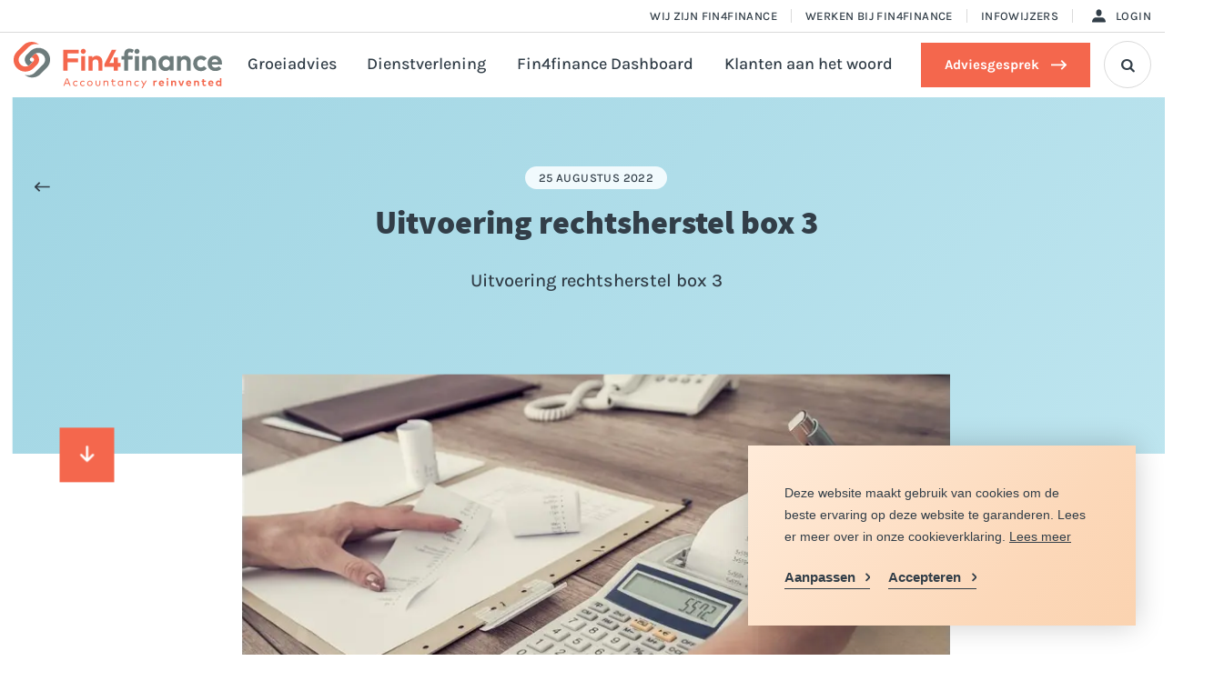

--- FILE ---
content_type: text/html; charset=UTF-8
request_url: https://www.fin4finance.nl/nieuws/uitvoering-rechtsherstel-box-3
body_size: 19629
content:
<!DOCTYPE html> <html lang="nl"> <head> <title>Uitvoering rechtsherstel box 3 | Fin4Finance</title> <meta charset="utf-8"> <meta name="viewport" content="width=device-width, initial-scale=1, maximum-scale=1"> <link rel="canonical" href="https://www.fin4finance.nl/nieuws/uitvoering-rechtsherstel-box-3"/> <meta name="description" lang="nl" content="Uitvoering rechtsherstel box 3"> <meta name="keywords" lang="nl" content=""> <meta name="author" lang="nl" content="Fin4Finance"> <meta name="robots" lang="nl" content="all"> <meta name="format-detection" content="telephone=no"> <meta property="og:title" content="Uitvoering rechtsherstel box 3"/> <meta property="og:description" content="Uitvoering rechtsherstel box 3"/> <meta property="og:url" content="/nieuws/uitvoering-rechtsherstel-box-3"/> <meta property="og:type" content="article"><meta property="og:image" content="https://www.fin4finance.nl/media/images/news/2/3/2327_594e0de2-aaa6-4e84-b198-0f4249d2ae17.webp"/><meta property="og:image:width" content="315"/><meta property="og:image:height" content="209"/> <link href="/public/themes/www/_compiled/css/corporate-desktop-9c1cb3e20f.css" rel="stylesheet" type="text/css" class="corporate-desktop"><script type="text/javascript">
                if( (window.screen.height / window.screen.width == 1024 / 768) ||
                    (window.screen.height / window.screen.width == 1112 / 834) ||
                    (window.screen.height / window.screen.width == 1366 / 1024)
                ) {
                    document.cookie = "device=tablet";
                    location.reload();
                }
                </script> <link rel="shortcut icon" href="/public/themes/www/_compiled/favicons/favicon.ico" type="image/x-icon"><link rel="shortcut icon" href="/public/themes/www/_compiled/favicons/favicon-16x16.png" type="image/x-icon"><link rel="shortcut icon" href="/public/themes/www/_compiled/favicons/favicon-32x32.png" type="image/x-icon"><link rel="apple-touch-icon" href="/public/themes/www/_compiled/favicons/apple-touch-icon-114x114.png" type="image/png"><link rel="apple-touch-icon" href="/public/themes/www/_compiled/favicons/apple-touch-icon-120x120.png" type="image/png"><link rel="apple-touch-icon" href="/public/themes/www/_compiled/favicons/apple-touch-icon-144x144.png" type="image/png"><link rel="apple-touch-icon" href="/public/themes/www/_compiled/favicons/apple-touch-icon-152x152.png" type="image/png"><link rel="apple-touch-icon" href="/public/themes/www/_compiled/favicons/apple-touch-icon-167x167.png" type="image/png"><link rel="apple-touch-icon" href="/public/themes/www/_compiled/favicons/apple-touch-icon-180x180.png" type="image/png"><link rel="apple-touch-icon" href="/public/themes/www/_compiled/favicons/apple-touch-icon-57x57.png" type="image/png"><link rel="apple-touch-icon" href="/public/themes/www/_compiled/favicons/apple-touch-icon-60x60.png" type="image/png"><link rel="apple-touch-icon" href="/public/themes/www/_compiled/favicons/apple-touch-icon-72x72.png" type="image/png"><link rel="apple-touch-icon" href="/public/themes/www/_compiled/favicons/apple-touch-icon-76x76.png" type="image/png"><link rel="manifest" href="/public/themes/www/_compiled/favicons/manifest.json"> <!--[if lt IE 9]>
        <script src="https://cdnjs.cloudflare.com/ajax/libs/html5shiv/3.7.3/html5shiv.min.js"></script>
    <![endif]--> <script>
        var Site = {
            "id" : 1
        };

        function getTokenName() {
            return 'wingzz_token';
        }

        function getTokenValue() {
            return '5Nh4FLRpaUK4PZh6dOD1Ws6bOmWeA02QdP0bwwMU';
        }
    </script> <script>
        // Exports data for Facebook Pixel
        var studioibizz_information_facebook = {
            content_ids: [358],
            content_type: "News"
        };
    </script> <script>(function(w,d,s,l,i){w[l]=w[l]||[];w[l].push({'gtm.start':
new Date().getTime(),event:'gtm.js'});var f=d.getElementsByTagName(s)[0],
j=d.createElement(s),dl=l!='dataLayer'?'&l='+l:'';j.async=true;j.src=
'https://www.googletagmanager.com/gtm.js?id='+i+dl;f.parentNode.insertBefore(j,f);
})(window,document,'script','dataLayer','GTM-NWRXNK6');</script> </head> <body data-language="nl_NL" data-action="view"> <noscript><iframe src="https://www.googletagmanager.com/ns.html?id=GTM-NWRXNK6" height="0" width="0" style="display:none;visibility:hidden"></iframe></noscript> <div id="topcontainer"> <div id="svg-sprite" style="opacity:0;position:absolute;z-index:-99999;"> <svg xmlns="http://www.w3.org/2000/svg" xmlns:xlink="http://www.w3.org/1999/xlink"><defs><svg viewBox="0 0 50 50" id="arrow" xmlns="http://www.w3.org/2000/svg"><path d="M0 22.1h48.2v5.1H0z"/><path d="M31.05 12.502l3.592-3.62 15.332 15.215-3.592 3.62z"/><path d="M31.062 36.865l15.33-15.217 3.592 3.62-15.33 15.216z"/></svg><svg viewBox="0 0 50 50" id="arrow-long" xmlns="http://www.w3.org/2000/svg"><path d="M-.003 24.21l49.5-.218.006 1.3-49.5.217z"/><path d="M44.458 20.91l.916-.924 4.614 4.579-.916.923z"/><path d="M44.441 28.37l4.615-4.577.916.923-4.615 4.578z"/></svg><svg viewBox="0 0 50 50" id="bag" xmlns="http://www.w3.org/2000/svg"><path d="M46.9 45H3.1C1.4 45 0 43.6 0 41.9V15.3c0-1.7 1.4-3.1 3.1-3.1h12.5V5.9c0-.9.7-1.6 1.6-1.6h15.6c.9 0 1.6.7 1.6 1.6v6.3h12.5c1.7 0 3.1 1.4 3.1 3.1v26.6c0 1.7-1.4 3.1-3.1 3.1zM3.1 29.3v12.6h43.8V29.3c-1.7 1.6-3.9 2.4-6.2 2.4h-11v1.6c0 1.7-1.4 3.1-3.1 3.1h-3.1c-1.7 0-3.1-1.4-3.1-3.1v-1.6h-11c-2.3 0-4.6-.8-6.3-2.4zM23.4 27v6.3h3.1V27h-3.1zm0-3.1h3.1c1.7 0 3.1 1.4 3.1 3.1v1.6h10.9c3.4 0 6.2-2.8 6.2-6.2v-7H3.1v7c0 3.4 2.8 6.2 6.2 6.2h10.9V27c.1-1.7 1.5-3.1 3.2-3.1zM18.8 7.5v4.7h12.5V7.5H18.8z"/></svg><svg viewBox="0 0 50 50" id="download" xmlns="http://www.w3.org/2000/svg"><path d="M2.3 31.8c-1.3 0-2.3 1-2.3 2.3v6.8c0 5 4.1 9.1 9.1 9.1h31.8c5 0 9.1-4.1 9.1-9.1v-6.8c0-1.3-1.1-2.2-2.4-2.2-1.2 0-2.2 1-2.2 2.2v6.8c0 2.5-2 4.5-4.5 4.5H9.1c-2.5 0-4.5-2-4.5-4.5v-6.8c-.1-1.3-1.1-2.3-2.3-2.3"/><path d="M25 38.2c1.3 0 2.3-1 2.3-2.3V7.6l5.2 5c1 .8 2.4.7 3.2-.2.8-.9.7-2.2-.1-3.1L26.5.6c-.9-.8-2.3-.8-3.1 0l-9.1 8.7c-.9.9-.9 2.3 0 3.2.9.8 2.2.9 3.1.1l5.2-5V36c.1 1.2 1.1 2.2 2.4 2.2"/></svg><svg viewBox="0 0 50 50" id="envelope" xmlns="http://www.w3.org/2000/svg"><path d="M46.6 43.9H3.4c-1.9 0-3.4-1.5-3.4-3.4V8.9C0 7 1.5 5.5 3.4 5.5h43.2C48.5 5.5 50 7 50 8.9v31.6c0 1.8-1.5 3.4-3.4 3.4zm-33-15.3c.9 0 1.7.8 1.7 1.7 0 .4-.2.8-.5 1.2l-9.1 9.1h38.5l-9.1-9.1c-.7-.7-.7-1.8 0-2.4.7-.7 1.8-.7 2.4 0l9.1 9.1v-22L25.9 31.6c-.6.5-1.4.5-2.1 0L3.3 16.1v22l9.1-9.1c.3-.3.7-.4 1.2-.4zM3.3 8.9V12l21.6 15.7L46.7 12V8.9H3.3z"/></svg><svg version="1.1" id="envelope-open" x="0" y="0" viewBox="0 0 50 50" xml:space="preserve" xmlns="http://www.w3.org/2000/svg"><style>.st0{fill:#fff}.st1{fill:#323e48}</style><path id="fFill_1" class="st0" d="M43.7 48.3H6.3c-1.9 0-3.3-1.5-3.4-3.4V20c0-.4.2-.8.5-1l.7-.6L9.7 14v2.8l-4 3.1 4 3.2 2.2 1.7 9.4 7.5.3-.1c2.1-1.1 4.5-1.1 6.6 0l.3.1 9.5-7.5 2.2-1.7 4-3.2-4-3.1V14l6.3 4.9h.1c.3.2.6.6.5.9v24.9c-.1 2.1-1.5 3.6-3.4 3.6zM25 33.6c-1.1 0-2.2.4-3 1.1L7.2 46.1h35.5L28 34.7c-.8-.7-1.9-1.1-3-1.1zM5.1 22.3V45l14.5-11.2L5.1 22.3zm39.8 0L30.3 33.7l14.6 11.2V22.3z"/><path id="fFill_3_00000134245109411600259340000010237878893391954092_" class="st1" d="M39.2 1.7H10.9c-.6 0-1.1.4-1.2 1v20.5l2.2 1.7v-21h26v21l2.2-1.7V2.9c.1-.6-.3-1.2-.9-1.2"/></svg><svg viewBox="0 0 310 310" id="linkedin" xmlns="http://www.w3.org/2000/svg"><path d="M72.2 99.7H9.9c-2.8 0-5 2.2-5 5v199.9c0 2.8 2.2 5 5 5h62.2c2.8 0 5-2.2 5-5V104.7c.1-2.7-2.2-5-4.9-5zM41.1.3C18.4.3 0 18.7 0 41.4c0 22.6 18.4 41 41.1 41 22.6 0 41-18.4 41-41C82.1 18.7 63.7.3 41.1.3zM230.5 94.8c-25 0-43.5 10.7-54.7 23v-13c0-2.8-2.2-5-5-5h-59.6c-2.8 0-5 2.2-5 5v199.9c0 2.8 2.2 5 5 5h62.1c2.8 0 5-2.2 5-5v-98.9c0-33.3 9.1-46.3 32.3-46.3 25.3 0 27.3 20.8 27.3 48v97.2c0 2.8 2.2 5 5 5H305c2.8 0 5-2.2 5-5V195c0-49.6-9.5-100.2-79.5-100.2z"/></svg><svg viewBox="0 0 50 50" id="message" xmlns="http://www.w3.org/2000/svg"><path d="M2.1 50c-.2 0-.5 0-.7-.1-1.1-.4-1.7-1.6-1.4-2.7l3.2-9.7c-6.9-12-2.8-27.2 9.2-34.1S39.6.6 46.5 12.6s2.8 27.2-9.2 34.1c-7.7 4.5-17.2 4.5-25 0l-9.7 3.2c0 .1-.2.1-.5.1zm10.7-7.8c.4 0 .8.1 1.1.3 9.6 6.1 22.4 3.3 28.6-6.4s3.3-22.4-6.4-28.6c-2-1.3-4.2-2.2-6.5-2.7-1.5-.3-3.1-.5-4.6-.5-11.4 0-20.7 9.3-20.6 20.8 0 3.9 1.1 7.7 3.2 11 .3.5.4 1.2.2 1.8l-2.2 6.6 6.6-2.2c.1-.1.4-.1.6-.1z"/><path d="M25 27.7c1.5 0 2.7-1.2 2.7-2.7 0-1.5-1.2-2.7-2.7-2.7-1.5 0-2.6 1.2-2.7 2.6 0 1.6 1.2 2.8 2.7 2.8M16.7 27.7c1.5 0 2.7-1.2 2.7-2.7 0-1.5-1.2-2.7-2.7-2.7-1.5 0-2.6 1.2-2.7 2.6 0 1.6 1.2 2.8 2.7 2.8M33.3 27.7c1.5 0 2.7-1.2 2.7-2.7 0-1.5-1.2-2.7-2.7-2.7-1.5 0-2.6 1.2-2.7 2.6 0 1.6 1.2 2.8 2.7 2.8"/></svg><svg viewBox="0 0 50 50" id="mobile" xmlns="http://www.w3.org/2000/svg"><path d="M25 50c-3.4 0-6.8 0-10.1-.1-.5 0-1.1-.1-1.6-.3-1.3-.5-2.4-1.5-2.9-2.9-.2-.5-.3-1.1-.3-1.7-.2-13.2-.2-26.8-.1-40.1 0-.5.1-1.1.3-1.6C10.8 2 11.8.9 13.2.4c.5-.2 1.1-.3 1.7-.3C18.2 0 21.6 0 25 0s6.8 0 10.1.1c.6 0 1.2.1 1.7.3 1.3.5 2.4 1.6 2.9 2.9.2.5.3 1 .3 1.6.2 13.3.2 26.8 0 40.2 0 .6-.1 1.2-.3 1.7-.5 1.3-1.6 2.4-2.9 2.9-.5.2-1 .3-1.6.3H25zM13.2 40c0 1.7.1 3.4.2 5.1 0 .2 0 .4.1.5.2.4.5.8.9.9.2.1.3.1.5.1 3.3.1 6.7.2 10.1.2s6.7-.1 10.1-.2c.2 0 .4 0 .5-.1.4-.2.8-.5.9-.9.1-.2.1-.4.1-.6 0-1.7 0-3.4.1-5H13.2zm.1-30v1.5c-.1 8.2-.3 16.8-.1 25.1 2.5 0 5 0 7.5-.1 2.9 0 5.9-.1 8.9-.1 2.7 0 5.1 0 7.3.1.1-9 .2-17.8 0-26.5H13.3zm15.1-6.7c-2.2 0-4.5 0-6.7.1s-4.4 0-6.7 0c-.7 0-1.3.4-1.6 1.1-.1.2-.1.3-.1.5v1.7c2.4 0 4.8 0 7.2-.1 2.9 0 5.9-.1 8.9-.1 2.7 0 5.1 0 7.3.1v-.8-.9c0-.2 0-.4-.1-.5-.2-.4-.6-.7-1-.9-.2-.1-.3-.1-.5-.1-2-.1-4.2-.1-6.7-.1zM25 45h-3.4c-.2 0-.5-.1-.7-.2-.4-.2-.7-.5-.8-.9-.2-.6-.1-1.2.3-1.7.1-.1.3-.2.4-.3.2-.1.5-.2.8-.2h6.8c.3 0 .5.1.8.2.5.3.8.9.8 1.5 0 .2 0 .4-.1.5-.1.2-.2.4-.3.5-.1.2-.3.3-.5.4-.2.1-.5.2-.7.2H25z"/></svg><svg viewBox="0 0 14 14" id="phone" xmlns="http://www.w3.org/2000/svg"><path d="M11 7.1c0 .5-.8.6-.8 0C10.1 5.1 9 4 7 3.7c-.6 0-.5-.8 0-.8 2.5.3 3.9 1.8 4 4.2m-2.1 0c0 .6-.8.6-.8 0 0-.8-.4-1.2-1.2-1.3-.6 0-.5-.8 0-.8 1.3.2 1.9.9 2 2.1m4.2.2c0 .5-.9.5-.8 0 0-3-2.2-5.4-5.2-5.5-.5 0-.5-.9 0-.8 3.5 0 6 2.8 6 6.3m-9.3-.6c-.5-.9.4-1.5.8-1.8.6-.5.8-1.4 0-2.6C3.7 1 3 .6 1.7 2c-3.4 4.7 4.9 13.5 9.8 10.5 1.5-1.2 1.1-1.9-.1-2.9-1.1-.9-2-.7-2.5-.2-.4.3-1 1.2-1.8.7-1.3-.7-2.6-2.2-3.3-3.4"/></svg><svg viewBox="0 0 50 50" id="pointer" xmlns="http://www.w3.org/2000/svg"><path d="M25.2 32.2c-6.7 0-12.1-5.4-12.1-12.1S18.5 8 25.2 8s12.1 5.4 12.1 12.1c0 6.7-5.4 12.1-12.1 12.1zm0-19.7c-4.2 0-7.6 3.4-7.6 7.6s3.4 7.6 7.6 7.6c4.2 0 7.6-3.4 7.6-7.6 0-4.2-3.4-7.6-7.6-7.6z"/><path d="M25 50l-1.3-.6-.3-.2c-.4-.4-11.4-10.1-16-19.4-1.6-3-2.4-6.3-2.4-9.6C5 9.1 13.9.1 25 0c2.5 0 4.9.5 7.3 1.4 10.3 4.1 15.4 15.7 11.4 26l-.2.5-.1.3c-4 9.9-16.2 20.6-16.7 21l-.3.2-1.4.6zm0-45.6c-2.6 0-5.2.7-7.5 2-7.6 4.3-10.3 13.8-6.1 21.4l.1.1c3.6 6.3 8.2 12 13.7 16.9 3.3-3.1 11.4-11.1 14.3-18.2l.2-.4.1-.2c1.7-4.4 1.4-9.2-.9-13.3C36 7.5 30.7 4.4 25 4.4z"/></svg><svg viewBox="0 0 50 50" id="user" xmlns="http://www.w3.org/2000/svg"><path d="M15.4 11v5.1c-.1 5.4 4.2 9.8 9.6 9.9 5.4-.1 9.7-4.5 9.6-9.9V11c.1-5.4-4.2-9.8-9.6-9.9h-.1c-5.3 0-9.6 4.4-9.5 9.9 0-.1 0-.1 0 0M35.8 30.5H14.3C7.1 30.5 1 37.1 0 45.7c-.2 1.2.6 2.4 1.8 2.6h46c1.2-.1 2.2-1.1 2.1-2.4v-.3C49 37.1 43 30.5 35.8 30.5"/></svg><svg viewBox="0 0 50 50" id="usp--betrokken" xmlns="http://www.w3.org/2000/svg"><path d="M5.2 0h39.6v50H5.2V0z" fill="none"/><path d="M29.3 50c-3.9.1-7.7-1.2-10.7-3.6-5-4.4-10.7-13.6-13-19.4-.6-1.4-.5-3 .3-4.3.9-1.2 2.3-1.9 3.7-1.9 1.7 0 3.3 1 4.1 2.5l1.8 3.1V4.5C15.4 2.1 17.3 0 19.7 0h.4c2.4-.1 4.5 1.7 4.6 4.2v11c.6-.3 1.3-.5 2.1-.5 1.8 0 3.4 1 4.2 2.6.7-.5 1.6-.8 2.5-.8 1.8 0 3.5 1.1 4.2 2.7.7-.5 1.6-.7 2.4-.7 1.2 0 2.4.5 3.2 1.3.9.9 1.4 2.1 1.4 3.3v1.8c0 7.1.1 15.9-5 21.2-2.8 2.7-6.6 4-10.4 3.9zM9.6 23.3c-.6-.1-1.2.2-1.6.7-.4.6-.4 1.4-.1 2 2.1 5.4 7.7 14.3 12.3 18.4 2.6 2 5.7 3.1 9 3 3.2.1 6.3-1 8.7-3.1 4.4-4.5 4.3-13.3 4.3-19.7v-1.5c0-1.1-1-2.1-2.1-2-1.1 0-2 .9-2 2v8.4c0 .7-.6 1.3-1.3 1.3-.7 0-1.3-.6-1.3-1.3V21.1c0-1.1-.9-2.1-2.1-2.1-1.1 0-2.1.9-2.1 2.1v8.2c0 .7-.6 1.3-1.3 1.2-.7 0-1.2-.6-1.2-1.2v-10c0-1.1-1-2-2.1-2s-2 .9-2 2v8.2c0 .7-.6 1.3-1.3 1.2-.7 0-1.2-.6-1.2-1.2v-23c0-1.1-.8-2-1.9-2.1h-.2c-1.1-.1-2 .8-2.1 1.9V30.9c0 .7-.6 1.3-1.3 1.3-.4 0-.9-.2-1.1-.6l-4.1-7.2c-.4-.7-1.1-1.1-1.9-1.1z"/></svg><svg viewBox="0 0 50 50" id="usp--develop" xmlns="http://www.w3.org/2000/svg"><path d="M13.6 50c-.5 0-1-.3-1.3-.7l-3.1-5-5.8-.3c-.2 0-.5-.1-.7-.2-.7-.4-1-1.4-.6-2.1l8.1-14.2c0-.8-.2-1.6-.5-2.3-.3-.7-.7-1.4-1.3-2-.1-.2-.2-.3-.4-.5-1.9-2.3-1.9-5.7 0-8 .1-.2.3-.3.4-.5.5-.6 1-1.3 1.3-2 .3-.7.4-1.5.5-2.3 0-.2 0-.4.1-.6.1-1.4.7-2.8 1.7-3.8s2.3-1.7 3.8-1.8c.2 0 .4 0 .6-.1.8 0 1.5-.2 2.2-.5.7-.3 1.4-.8 1.9-1.3.2-.1.3-.3.5-.4C22.2.5 23.6 0 25 0s2.8.5 3.9 1.5c.2.1.3.3.5.4.6.5 1.2 1 1.9 1.3.7.3 1.5.4 2.3.5.2 0 .4 0 .6.1 1.5 0 2.8.7 3.8 1.7s1.6 2.4 1.7 3.8c0 .2 0 .4.1.7 0 .8.2 1.6.5 2.3.3.7.7 1.4 1.3 2 .1.2.3.3.4.5 1.9 2.3 1.9 5.7 0 8-.1.2-.3.3-.4.5-.5.6-1 1.2-1.3 1.9-.3.7-.4 1.5-.5 2.3l8.1 14.3c.1.2.2.5.2.7 0 .9-.6 1.6-1.5 1.6l-5.8.2-3.1 5c-.1.2-.3.4-.5.5-.2.1-.5.2-.8.2-.5 0-1.1-.3-1.3-.8l-7.2-12.6c-1.8 1.1-4.1 1.1-5.9 0l-7.2 12.6c-.1.2-.3.4-.5.5-.2.2-.5.3-.7.3zm-2.1-18.7L6 41l4.1.2c.5 0 1 .3 1.2.7l2.2 3.5 6-10.6c-.1-.1-.2-.1-.3-.2-.2-.2-.4-.3-.6-.4-.7-.3-1.5-.4-2.3-.5-.2 0-.4 0-.6-.1-.3 0-.6-.1-.9-.2-.7-.2-1.4-.4-1.9-.8-.3-.2-.7-.5-1-.8l-.4-.4v-.1zm27 0l-.1.1c-.1.2-.2.3-.4.4-1 1-2.4 1.6-3.8 1.8-.2 0-.4 0-.6.1-.8 0-1.5.2-2.3.5-.2.1-.4.2-.6.4-.1.1-.2.1-.3.2l6 10.6 2.2-3.5c.3-.4.7-.7 1.2-.7L44 41l-5.5-9.7zM25 3.1c-.7-.1-1.5.2-2 .8-.1.1-.2.2-.4.3-.8.8-1.8 1.4-2.8 1.8-1 .4-2.1.7-3.2.7h-.5c-.7 0-1.5.3-1.9.9-.6.5-.9 1.2-.9 2v.5c0 1.1-.3 2.2-.7 3.3-.4 1-1.1 2-1.8 2.8-.1.1-.2.3-.3.4-.5.5-.8 1.3-.8 2-.1.8.2 1.5.8 2 .1.1.2.2.3.4.8.8 1.4 1.8 1.8 2.8.4 1.1.6 2.2.7 3.3v.6c0 .2 0 .3.1.5 0 .1.1.3.1.4 0 .1.1.2.1.3v.2c.1.2.3.4.4.5.5.6 1.2.9 1.9.9h.5c1.1.1 2.2.3 3.2.7.3.1.7.3 1 .5.1 0 .2.1.2.1l.1.1c.1.1.2.2.3.2.4.3.7.6 1 .8l.3.3.1.1c.5.5 1.2.8 2 .8.7.1 1.5-.2 2-.8l.1-.1c.1-.1.2-.2.4-.3.3-.2.6-.5 1-.8.1-.1.2-.2.4-.3.1-.1.2-.1.3-.2.3-.2.6-.3 1-.5.7-.3 1.4-.5 2.1-.6.4-.1.8-.1 1.1-.1h.5c.7 0 1.5-.3 1.9-.9.2-.2.3-.3.4-.5v-.1-.1c.1-.1.1-.2.2-.3 0-.1.1-.2.1-.4V28c0-.2 0-.3.1-.6v-.5c.1-1.1.3-2.3.7-3.3.4-1 1.1-2 1.8-2.8.1-.1.2-.3.3-.4.5-.5.8-1.3.8-2 .1-.8-.2-1.5-.8-2-.1-.1-.2-.2-.3-.4-.8-.8-1.4-1.8-1.8-2.8-.4-1.1-.6-2.2-.7-3.3v-.5c0-.8-.3-1.5-.9-2-.5-.6-1.2-.9-1.9-.9h-.5c-1.1 0-2.2-.3-3.2-.7-1-.5-2-1.1-2.8-1.8-.1-.1-.3-.2-.4-.3-.1-.3-.8-.6-1.5-.6zm0 24c-4.6.1-8.4-3.6-8.5-8.3s3.6-8.4 8.3-8.5c4.6-.1 8.4 3.6 8.5 8.3v.1c0 4.6-3.7 8.4-8.3 8.4zm0-13.7c-2.9 0-5.2 2.3-5.2 5.1v.1c0 2.9 2.4 5.1 5.3 5.1s5.1-2.4 5.1-5.3c-.1-2.7-2.4-5-5.2-5z"/></svg><svg viewBox="0 0 50 50" id="usp--flexibel" xmlns="http://www.w3.org/2000/svg"><path d="M5.4 49.4C2.5 49.4.1 47 .1 44.1s2.4-5.3 5.3-5.3c.9 0 1.7.2 2.5.6l9-8.9c-2.4-3.3-2.4-7.7 0-11l-9-8.8c-.8.4-1.6.6-2.5.6-3-.1-5.4-2.4-5.4-5.4C0 3 2.4.6 5.4.6c2.9 0 5.4 2.4 5.4 5.3 0 .8-.2 1.7-.6 2.4l9 8.9c1.6-1.2 3.6-1.8 5.6-1.7 2.1 0 4.2.7 5.9 2L40 8.4c-.4-.8-.6-1.6-.6-2.4 0-3 2.5-5.3 5.5-5.3C47.6.7 50 3 50 5.9c0 2.9-2.4 5.3-5.4 5.3-.9 0-1.7-.2-2.5-.6l-9.3 9.1c.8 1.2 1.3 2.7 1.6 4.1h5.1c.6-2.9 3.5-4.7 6.4-4.1 2.9.6 4.7 3.5 4.1 6.4-.5 2.5-2.7 4.2-5.2 4.2-2.2 0-4.1-1.3-4.9-3.3h-5.5c-.4 2-1.5 3.8-3 5.1-1.5 1.4-3.5 2.2-5.5 2.4v3.8c2.6.4 4.4 2.6 4.5 5.2 0 3-2.5 5.3-5.5 5.3-2.9 0-5.2-2.4-5.3-5.3 0-2.1 1.2-3.9 3.1-4.8v-4.5c-1.2-.3-2.3-.8-3.3-1.5l-9 8.9c.4.8.7 1.6.6 2.5-.3 2.9-2.7 5.3-5.6 5.3zm0-7.4c-1.2 0-2.1 1-2.1 2.2 0 1.2 1 2.1 2.2 2.1 1.2 0 2.1-1 2.1-2.1-.1-1.3-1-2.2-2.2-2.2zm19.3-.6c-1.2 0-2.1 1-2.1 2.2 0 1.2 1 2.1 2.2 2.1 1.2 0 2.1-1 2.1-2.1 0-1.2-1-2.2-2.2-2.2zm0-22.8c-3.5 0-6.3 2.9-6.3 6.5 0 3.5 2.9 6.3 6.5 6.3 3.5 0 6.3-2.9 6.3-6.4 0-3.5-2.9-6.4-6.5-6.4zm19.9 4.3c-1.2 0-2.1 1-2.1 2.2 0 1.2 1 2.1 2.2 2.1 1.2 0 2.1-1 2.1-2.1 0-1.3-1-2.2-2.2-2.2zm0-19.1c-1.2 0-2.1 1-2.1 2.2 0 1.2 1 2.1 2.2 2.1 1.2 0 2.1-1 2.1-2.1 0-1.3-1-2.2-2.2-2.2zm-39.2 0c-1.2 0-2.1 1-2.1 2.2 0 1.2 1 2.1 2.2 2.1 1.2 0 2.1-1 2.1-2.1-.1-1.3-1-2.2-2.2-2.2z"/></svg><svg viewBox="0 0 50 50" id="usp--innovatief" xmlns="http://www.w3.org/2000/svg"><path d="M34.7 50c-.4 0-.7-.1-1-.4l-9-9c-2.1.9-4.2 1.7-6.4 2.3h-.4c-.4 0-.7-.1-1-.4L7.5 33c-.4-.4-.5-.9-.4-1.3.6-2.2 1.4-4.3 2.3-6.4l-9-9c-.5-.5-.5-1.4 0-2 .3-.3.6-.4 1-.4H17c4-4.3 8.8-7.8 14.2-10.2C36.7 1.3 42.6 0 48.6 0c.8 0 1.4.6 1.4 1.4 0 6-1.3 12-3.7 17.4C43.9 24.2 40.4 29 36.1 33v15.6c0 .8-.6 1.4-1.4 1.4zm-1.4-14.6c-1.9 1.5-3.9 2.8-6 3.9l6 6v-9.9zM32.1 6.3c-10.7 4.8-18.8 14-22.1 25.3l8.4 8.4c11.3-3.3 20.5-11.4 25.3-22.1L32.1 6.3zM4.7 16.7l6 6c1.1-2.1 2.4-4.1 3.9-6H4.7zM47.2 2.8c-4.2.1-8.3 1-12.3 2.4l9.9 9.9c1.5-4 2.3-8.1 2.4-12.3zM1.4 50c.4 0 .7-.1 1-.4L7.9 44c.5-.5.5-1.4 0-2-.5-.5-1.4-.5-2 0L.3 47.6c-.5.5-.5 1.4 0 2 .4.3.7.4 1.1.4M7.6 49.6c.6.6 1.5.6 2 0l4.3-4.3c.5-.6.5-1.5 0-2-.6-.5-1.4-.5-2 0l-4.3 4.3c-.6.5-.6 1.4 0 2M1.4 42.9c.4 0 .7-.1 1-.4l4.3-4.3c.6-.6.6-1.5 0-2-.6-.6-1.5-.6-2 0L.4 40.5c-.6.6-.6 1.5 0 2 .3.2.6.4 1 .4"/><path d="M27.4 29.8c-3.9 0-7.1-3.2-7.1-7.1s3.2-7.1 7.1-7.1 7.1 3.2 7.1 7.1c0 3.9-3.2 7.1-7.1 7.1zm0-11.5c-2.4 0-4.3 1.9-4.3 4.3s1.9 4.3 4.3 4.3 4.3-1.9 4.3-4.3c0-2.3-2-4.3-4.3-4.3z"/></svg><svg viewBox="0 0 50 50" id="usp--oprecht" xmlns="http://www.w3.org/2000/svg"><path d="M24.2 47.7c-.5 0-1-.1-1.5-.2-1.5-.5-2.5-1.8-2.8-3.4-1.3-.2-2.4-.7-3.4-1.6-.8-.8-1.4-1.9-1.5-3.1-1.1 0-2.1-.5-2.9-1.3-.8-.8-1.3-1.8-1.4-2.9-1.1-.1-2.1-.5-2.9-1.3-1.1-1-1.6-2.3-1.6-3.7-2.5-2.4-4.3-5.4-5.2-8.7-1.3-5.3-.5-9.9 2.6-13.7 2.8-3.5 7-5.5 11.5-5.4 2.6 0 5.2.7 7.5 2 .9.6 1.9 1.2 2.7 1.9 2.1-1.9 4.7-3 7.4-3.3.6-.1 1.3-.1 1.9-.1 3.3 0 6.5 1.1 9.1 3.1 3.2 2.5 5.3 6.2 5.7 10.2.5 4.4-.9 8.8-3.8 12.1.4 1.2 0 2.6-.8 3.6-.9.9-2.2 1.4-3.5 1.4.1 1.2-.3 2.4-1.1 3.3-.8.7-1.9 1.2-3 1.2H37c.1 1.4-.5 2.7-1.6 3.5-.6.4-1.4.7-2.2.6-.5 0-1.1-.1-1.6-.3-1.1 1.7-2.5 3.2-4 4.5l-.1.1c-.2.1-.3.3-.3.3-.9.8-1.9 1.2-3 1.2zm3.5-10.2c-.2 0-.5.1-.7.2l-5.6 5.8c.4 1.6 1 2.1 1.8 2.4.3.1.7.2 1 .2.7 0 1.3-.2 1.8-.7l.4-.4c3-2.8 3.8-4 3.9-4.5-.1-.7-.4-1.5-.8-2.1-.4-.5-1.1-.8-1.8-.9zm-4.4-4.1c-.3 0-.6 0-.9.1L16.6 39c0 .9.4 1.7 1 2.3.7.7 1.6 1.1 2.6 1.2l5.6-5.8c.2-.9 0-1.7-.4-2.5-.6-.6-1.3-.8-2.1-.8zm4.4 2.5c1.2 0 2.3.6 3.1 1.5.6.8 1 1.7 1.1 2.6.4.2.8.3 1.3.3.4 0 .9-.1 1.2-.3.9-.6 1.2-1.8.8-2.8L25.3 27c-.3-.3-.3-.8 0-1.1.3-.3.8-.3 1.1 0L36.3 36c.3.2.6.2.9.2.7 0 1.4-.2 1.9-.7.7-.7.9-1.7.4-2.6l-9.7-9.8c-.3-.3-.3-.8 0-1.1.3-.3.8-.3 1.1 0l9.6 9.7c.3.1.6.1.9.1.9 0 1.7-.3 2.3-.9.5-.6.6-1.4.4-2.2l-13.7-14-.1.1c-2.6 2.6-4.4 4.3-5.2 5.1-1.4 1.3-3.2 2.1-5.2 2.1-1.5 0-2.9-.5-4.1-1.5-.8-.6-1.3-1.5-1.3-2.5.1-1.1.6-2 1.4-2.7l8.2-8.1c-.7-.6-1.5-1.1-2.3-1.6-2.1-1.1-4.4-1.8-6.7-1.8-4 0-7.7 1.8-10.2 4.8-2.8 3.6-3.5 7.6-2.3 12.4.8 2.9 2.3 5.6 4.5 7.7L12 24l.1-.1c.7-.5 1.6-.8 2.5-.8 1.2 0 2.3.5 3 1.5.7.8 1.1 1.9 1 2.9.3-.1.6-.1.9-.1.9 0 1.7.3 2.3.9.9.9 1.4 2.2 1.2 3.5h.3c1.2-.1 2.4.4 3.3 1.4.6.8.9 1.8.9 2.8 0-.1.1-.1.2-.1zM19.4 29c-.6 0-1.2.2-1.7.5l-5.4 5.2c0 .8.3 1.7.9 2.3.6.5 1.3.8 2.1.8h.2l5.8-5.5c.3-1 0-2.1-.7-2.8-.3-.3-.7-.5-1.2-.5zm-4.9-4.3c-.5 0-1.1.2-1.5.5l-5.2 5c0 1 .4 1.9 1.1 2.5.6.5 1.3.8 2.1.9h.2l5.5-5.3c.5-.9.4-2-.3-2.7-.5-.6-1.2-.9-1.9-.9zm15.9-11.9c.2 0 .4.1.6.2l13.8 14c2.4-3 3.6-6.8 3.2-10.6-.4-3.6-2.3-6.9-5.1-9.2-2.3-1.8-5.2-2.8-8.1-2.8-.6 0-1.2 0-1.7.1-2.6.3-5 1.4-7 3.2L17 16.5c-.5.4-.8.9-.8 1.5 0 .5.3 1 .7 1.3.8.7 1.9 1.1 3 1.1 1.5 0 3-.6 4.1-1.7 1.5-1.4 5.8-5.7 5.9-5.7.1-.1.3-.2.5-.2z"/><path d="M24.2 48.1c-.6 0-1.1-.1-1.7-.3-1.5-.6-2.7-1.8-3-3.4-1.2-.2-2.4-.8-3.3-1.6-.8-.8-1.4-1.9-1.6-3-1.1-.1-2.1-.6-2.8-1.4-.8-.8-1.3-1.8-1.5-2.9-1-.2-2-.6-2.8-1.4-1.1-1-1.7-2.4-1.7-3.9-2.5-2.4-4.3-5.5-5.2-8.8-1.4-5.4-.5-10.2 2.7-14 2.9-3.6 7.2-5.6 11.8-5.6 2.7 0 5.4.7 7.7 2 .9.5 1.7 1.1 2.5 1.7 2.1-1.7 4.6-2.7 7.3-3 .7-.1 1.4-.1 2.1-.1 3.4 0 6.7 1.1 9.3 3.2 3.3 2.6 5.4 6.3 5.9 10.5.5 4.4-.9 8.9-3.8 12.3.3 1.3 0 2.7-1 3.7-.9.9-2.1 1.5-3.4 1.5 0 1.2-.4 2.3-1.3 3.2-.9.8-2 1.2-3.1 1.3 0 1.3-.7 2.6-1.8 3.4-.7.5-1.5.7-2.4.7-.5 0-1-.1-1.4-.2-1.1 1.6-2.4 3.1-3.9 4.3l-.1.1c-.1.1-.3.2-.3.3-.9 1-2 1.4-3.2 1.4zM15 2.7c-4.3 0-8.3 2-11 5.3-3 3.7-3.8 8.1-2.5 13.3.9 3.3 2.6 6.2 5.1 8.5v.4c0 1.3.5 2.6 1.5 3.4.7.7 1.7 1.1 2.6 1.2h.4v.4c.1 1 .5 2 1.3 2.7.7.7 1.7 1.1 2.6 1.1h.4v.4c.1 1.1.6 2.1 1.4 2.8.9.8 2 1.3 3.1 1.5h.3v.3c.2 1.4 1.2 2.6 2.5 3 .4.1.9.2 1.4.2 1 0 1.9-.3 2.6-1l.3-.3.1-.1c1.5-1.3 2.9-2.8 4-4.4l.2-.3.3.1c.5.2 1 .3 1.6.3.7 0 1.3-.2 1.8-.6 1-.7 1.5-1.9 1.4-3.1v-.5h.7c1 0 2-.4 2.7-1.1.7-.8 1.1-1.9 1-2.9v-.5h.5c1.2 0 2.4-.4 3.2-1.3.8-.9 1-2 .7-3.1l-.1-.2.1-.2c2.8-3.2 4.2-7.6 3.7-11.8-.5-3.9-2.5-7.5-5.6-9.9-2.5-2-5.6-3-8.8-3-.7 0-1.3 0-2 .1-2.6.3-5.1 1.4-7.1 3.1l-.3.2-.3-.2c-.9-.7-1.8-1.3-2.7-1.9-1.9-1.2-4.5-1.9-7.1-1.9.1 0 0 0 0 0zm9.3 43.8c-.4 0-.8-.1-1.2-.2-1.1-.3-1.7-1.1-2.1-2.6v-.3l5.9-6.1c.3-.2.6-.2.9-.2.8 0 1.6.4 2.1 1 .5.7.8 1.5.9 2.3v.2c-.1.3-.2 1.2-4 4.7-.2.2-.4.4-.5.4-.6.5-1.3.8-2 .8zm-2.4-2.8c.4 1.4.9 1.7 1.5 1.8.3.1.6.1.9.1.5 0 1.1-.2 1.5-.6l.4-.4c3-2.9 3.7-3.9 3.8-4.2-.1-.6-.3-1.3-.7-1.8-.4-.4-.9-.7-1.5-.7-.2 0-.3 0-.4.1l-5.5 5.7zm-1.5-.8h-.2c-1.1-.1-2-.6-2.8-1.3-.7-.7-1.1-1.7-1.1-2.6v-.2l6-5.7h.1c.3-.1.6-.1.9-.1.9 0 1.7.3 2.4.9.6.9.7 1.9.5 2.9v.1l-5.8 6zM17 39.1c.1.7.4 1.4.8 1.9.6.5 1.3.9 2.1 1l5.4-5.6c.1-.7 0-1.4-.4-2.1-.4-.4-1-.6-1.7-.6-.2 0-.4 0-.7.1L17 39.1zm16.3 1.6h-.1c-.5 0-1-.1-1.4-.3l-.2-.1v-.2c-.1-.9-.5-1.7-1-2.4-.7-.8-1.7-1.3-2.8-1.3H27v-.5c0-.9-.2-1.8-.8-2.5-.7-.8-1.8-1.3-2.9-1.2h-.7v-.5c.1-1.2-.3-2.3-1.1-3.1-.5-.5-1.3-.8-2-.8-.3 0-.6 0-.9.1l-.5.1v-.6c.1-1-.3-1.9-.9-2.6-.7-.8-1.6-1.3-2.7-1.3-.8 0-1.6.3-2.3.8l-5.2 5-.2-.3c-2.2-2.2-3.8-4.9-4.6-7.9-1.3-5-.5-9.1 2.4-12.6 2.6-3.2 6.4-5 10.5-5h.1c2.4 0 4.8.6 6.9 1.8.8.5 1.6 1.1 2.4 1.6l.4.3-8.6 8.4c-.7.6-1.2 1.5-1.2 2.5 0 .8.4 1.6 1.1 2.1 1.1.9 2.4 1.4 3.8 1.4 1.8 0 3.6-.8 4.9-2 .8-.8 2.5-2.4 5.2-5.1l.4-.4 14.1 14.4c.3.9.1 1.8-.5 2.6-.7.7-1.7 1.1-2.6 1-.3 0-.6 0-.9-.1h-.1l-9.7-9.8c-.1-.1-.2-.1-.3-.1-.1 0-.2 0-.3.1-.1.1-.2.4 0 .5l9.8 9.9c.5 1 .3 2.3-.5 3.1-.6.5-1.4.8-2.2.8-.3 0-.7-.1-1-.2H36l-9.8-10.1c-.2-.2-.4-.2-.6 0-.1.2-.1.4 0 .5l10 10.3c.5 1.2.1 2.5-1 3.3-.4.3-.8.4-1.3.4zm-.1-.8c.4 0 .7-.1 1-.3.7-.5 1-1.4.7-2.2l-9.8-10c-.2-.2-.4-.5-.4-.9 0-.3.1-.6.3-.9.2-.2.5-.4.9-.4.3 0 .6.1.9.3l9.8 10c.2.1.4.2.6.1.6 0 1.2-.2 1.7-.6.5-.5.7-1.3.4-2l-9.6-9.7c-.5-.5-.5-1.3 0-1.7.2-.2.5-.4.9-.4.3 0 .6.1.9.4l9.5 9.6c.3 0 .5.1.8.1.7 0 1.4-.3 1.9-.8.4-.4.5-1.1.3-1.7L30.4 15.3c-2.6 2.5-4.2 4.1-5.1 4.9a8.51 8.51 0 01-5.4 2.3c-1.6 0-3.2-.6-4.4-1.6-.9-.7-1.4-1.7-1.4-2.8.1-1.2.6-2.3 1.5-3l7.9-7.7c-.6-.5-1.3-.9-1.9-1.3-2-1.1-4.2-1.7-6.5-1.7H15C11.2 4.3 7.6 6 5.2 9 2.5 12.3 1.8 16.2 3 20.9c.7 2.7 2.1 5.2 4.1 7.2l4.7-4.5c.8-.6 1.8-.9 2.8-.9 1.3 0 2.5.6 3.3 1.6.7.7 1 1.7 1.1 2.7h.6c1 0 1.9.4 2.6 1.1.9.9 1.4 2.1 1.4 3.3 1.3 0 2.5.5 3.4 1.5.6.8.9 1.7 1 2.6 1.2.1 2.4.7 3.2 1.6.6.8 1 1.7 1.2 2.6.2.1.5.2.8.2zm-17.9-1.7c-.9 0-1.7-.3-2.3-.9-.7-.7-1.1-1.6-1-2.6v-.2l5.6-5.4c.6-.3 1.2-.5 1.9-.5.6 0 1.1.2 1.5.6.8.9 1.1 2.1.8 3.2v.1l-6 5.7h-.5zm-2.6-3.3c0 .7.3 1.3.8 1.8s1.1.7 1.8.7h.1l5.6-5.3c.2-.8 0-1.7-.6-2.3-.2-.2-.6-.4-.9-.3-.5 0-1 .2-1.5.4l-5.3 5zM11 34c-.9 0-1.7-.4-2.3-1-.8-.7-1.2-1.8-1.2-2.9v-.2l5.3-5.1c.6-.4 1.2-.6 1.8-.6.8 0 1.6.4 2.1 1 .8.8 1 2.2.4 3.2l-.1.1-5.6 5.5H11zm-2.7-3.6c0 .8.4 1.5 1 2.1.5.5 1.1.7 1.8.8l5.3-5.1c.4-.7.3-1.6-.3-2.2-.4-.5-.9-.7-1.5-.8-.5 0-.9.1-1.3.4l-5 4.8zm36.5-2.7L30.7 13.3c-.1-.1-.2-.1-.3-.1v-.4.4c-.1 0-.2 0-.3.1 0 0-4.4 4.3-5.9 5.7-1.2 1.1-2.7 1.8-4.4 1.8h-.1c-1.2 0-2.4-.4-3.3-1.2-.5-.3-.8-.9-.9-1.6.1-.8.4-1.4 1-1.9l8.9-8.7c2-1.8 4.5-3 7.2-3.3.6-.1 1.2-.1 1.8-.1h.1c3 0 6 1 8.3 2.9 3 2.3 4.9 5.7 5.3 9.4.4 3.9-.8 7.9-3.3 10.9v.5zM30.4 12.4c.3 0 .6.1.9.4l13.4 13.7c2.1-2.8 3.2-6.4 2.8-9.9-.4-3.5-2.2-6.7-5-8.9C40.3 6 37.5 5 34.7 5h-.1c-.6 0-1.1 0-1.7.1-2.5.3-4.9 1.4-6.8 3.1l-9 8.8c-.4.3-.6.8-.7 1.3 0 .3.2.7.5.9.8.7 1.8 1 2.8 1 1.4 0 2.8-.6 3.8-1.6 1.5-1.4 5.8-5.7 5.9-5.7.4-.4.7-.5 1-.5z"/></svg><svg viewBox="0 0 366.259 366.259" id="youtube" xmlns="http://www.w3.org/2000/svg"><path d="M351.479 71.073a20 20 0 00-16.634-14.758c-50.333-6.899-101.384-10.397-151.737-10.397-50.352 0-101.392 3.498-151.697 10.398a20.001 20.001 0 00-16.633 14.758c-19.704 75.403-19.704 148.711 0 224.113a20 20 0 0016.635 14.758c50.339 6.899 101.394 10.397 151.745 10.397 50.353 0 101.389-3.498 151.688-10.398a19.999 19.999 0 0016.632-14.756c19.708-75.394 19.708-148.702.001-224.115zM247.165 197.261l-74.357 57.131a17.813 17.813 0 01-10.86 3.689 17.818 17.818 0 01-17.817-17.821V125.999a17.817 17.817 0 0128.677-14.132l74.357 57.13a17.817 17.817 0 010 28.264z"/></svg></defs></svg> </div> <header id="Header" class="elementHeader" data-border="false" data-rounded="false"> <div id="headerTop"> <div class="container"> <div class="right"> <ul class="navbar topNav"> <li> <a target="_self" href="/over-fin4finance">Wij zijn Fin4finance</a> </li> <li> <a target="_self" href="/werkenbij">Werken bij Fin4finance</a> </li> <li> <a target="_self" href="/infowijzers">Infowijzers</a> </li> </ul> <nav> <a target="_blank" href="https://fin4finance.securelogin.nu/auth/login?login_type=legacy_redirect" class="more-inline uppercase callto"> <span class="icon"><svg width='20' height='20'> <use xlink:href='#user'></use> </svg></span> <span class="title">Login</span> </a> </nav> </div> </div> </div> <div id="headerMiddle"> <div class="container"> <div class="left"> <a class="navbar-brand" href="/"><span class='logo' style='width:229.4px;height:50.8px;'><svg preserveAspectRatio="xMinYMin meet" version="1.1" id="Layer_1" xmlns="http://www.w3.org/2000/svg" xmlns:xlink="http://www.w3.org/1999/xlink" x="0" y="0" viewBox="0 0 229.4 50.8" xml:space="preserve"><g id="Group_37" transform="translate(0 -.904)"><path id="Fill_1" d="M59.3 23.2v9.3h-4.6v-23h16.9v4.2H59.3V19h11.5v4.2H59.3z" fill="#f4674d"/><g id="Group_36" transform="translate(0 .18)"><path id="Clip_3-2" d="M0 .7h229.4v50.8H0V.7z" fill="none"/><defs><path id="SVGID_1_" d="M0 .7h229.4v50.8H0z"/></defs><clipPath id="SVGID_2_"><use xlink:href="#SVGID_1_" overflow="visible"/></clipPath><g id="Group_36-2" clip-path="url(#SVGID_2_)"><path id="Fill_2" d="M78.7 32.3h-4.3V16.4h4.3v15.9zm-2.1-18.4c-1.5 0-2.7-1.1-2.7-2.6v-.1c0-1.5 1.2-2.7 2.7-2.8h.1c1.5 0 2.7 1.2 2.7 2.7v.1c-.1 1.5-1.3 2.7-2.8 2.7z" fill="#f4674d"/><path id="Fill_4" d="M97.6 22.2v10.1h-4.3v-8.7c0-2.3-1.1-3.6-3.1-3.6-1.8-.1-3.3 1.3-3.4 3.1v9.2h-4.3V16.4h4.2v1.9c1-1.5 2.8-2.4 4.7-2.3 3.3-.1 6 2.4 6.2 5.6v.6" fill="#f4674d"/><path id="Fill_5" d="M117.8 24v4.1h-3.2v4.2h-4.4v-4.2H100v-3.2l8.1-15.5h4.9L105.3 24h4.9v-6.1h4.4V24h3.2z" fill="#f4674d"/><path id="Fill_6" d="M126 20.2v12.1h-4.3V20.2h-3v-3.8h3v-2c0-3.7 2-6.2 5.7-6.2 1.7 0 3.4.5 4.9 1.4l-1.7 3.3c-.8-.5-1.8-.8-2.7-.8-1.2 0-1.9.7-1.9 2.2v1.9h4.9V20l-4.9.2z" fill="#6e7c7c"/><path id="Fill_7" d="M137.9 32.3h-4.3V16.4h4.3v15.9zm-2.2-18.4c-1.5 0-2.7-1.1-2.7-2.6v-.1c0-1.5 1.2-2.7 2.7-2.8h.1c1.5 0 2.7 1.2 2.7 2.7v.1c0 1.5-1.2 2.7-2.8 2.7.1 0 0 0 0 0z" fill="#6e7c7c"/><path id="Fill_8" d="M156.7 22.2v10.1h-4.3v-8.7c0-2.3-1.1-3.6-3.1-3.6-1.8-.1-3.3 1.3-3.4 3.1v9.2h-4.3V16.4h4.2v1.9c1-1.5 2.8-2.4 4.7-2.3 3.3-.1 6 2.4 6.2 5.6v.6" fill="#6e7c7c"/><path id="Fill_9" d="M167.1 32.7c-4.4 0-7.7-3.6-7.7-8.4s3.3-8.4 7.7-8.4c1.8-.1 3.6.7 4.8 2.2v-1.8h4.2v15.9h-4.2v-1.8c-1.2 1.6-2.9 2.4-4.8 2.3zm.8-12.7c-2.3 0-4.1 1.8-4.1 4.1v.3c-.1 2.3 1.6 4.2 3.8 4.4h.3c2.2 0 4.1-1.8 4.1-4v-.4c.2-2.2-1.5-4.2-3.7-4.4h-.4z" fill="#6e7c7c"/><path id="Fill_10" d="M194.9 22.2v10.1h-4.3v-8.7c0-2.3-1.1-3.6-3.1-3.6-1.8-.1-3.3 1.3-3.4 3.1v9.2h-4.3V16.4h4.2v1.9c1-1.5 2.8-2.4 4.7-2.3 3.3-.1 6 2.4 6.2 5.6v.6" fill="#6e7c7c"/><path id="Fill_11" d="M212.5 19l-3.1 2.6c-.8-1-2.1-1.6-3.4-1.6-2.2 0-4 1.9-4 4.1v.3c0 2.7 1.8 4.4 4 4.4 1.3 0 2.6-.6 3.5-1.6l3.1 2.6c-1.5 2-3.9 3.1-6.4 3-4.5.2-8.2-3.2-8.5-7.7v-.7c-.2-4.5 3.3-8.2 7.8-8.4h.7c2.4-.1 4.8 1 6.3 3" fill="#6e7c7c"/><path id="Fill_12" d="M221.9 32.7c-2.2.1-4.4-.8-6-2.3-1.5-1.6-2.4-3.8-2.3-6-.1-2.2.7-4.4 2.2-6.1 1.5-1.6 3.6-2.4 5.8-2.3 2.1-.1 4.1.8 5.6 2.3 1.5 1.7 2.2 3.8 2.1 6 0 .5 0 1-.1 1.4H218c.3 2 2.1 3.5 4.1 3.3 1.5 0 2.9-.6 4-1.5l2.5 2.8c-1.8 1.7-4.3 2.5-6.7 2.4zm-.3-13c-1.9 0-3.2 1.1-3.6 3.2h7c-.3-2.1-1.5-3.2-3.4-3.2z" fill="#6e7c7c"/><path id="Fill_13" d="M55.8 49.1h-1.1l3.4-8.4h1.3l3.4 8.4h-1.1l-.9-2.3h-4.1l-.9 2.3zm2.9-7.4l-1.6 4.1h3.3l-1.7-4.1z" fill="#f4674d"/><path id="Fill_14" d="M70.4 44.2l-.6.7c-.4-.4-.9-.6-1.5-.6-1.1 0-1.9.9-1.9 1.9v.1c-.1 1.1.8 2 1.8 2.1h.1c.6 0 1.1-.2 1.5-.7l.6.7c-.5.6-1.3.9-2.1.9-1.6.1-2.9-1.2-3-2.7v-.2c-.1-1.6 1.2-2.9 2.7-3h.2c.9-.2 1.7.2 2.2.8" fill="#f4674d"/><path id="Fill_15" d="M78.2 44.2l-.6.7c-.4-.4-.9-.6-1.5-.6-1.1 0-1.9.9-1.9 1.9v.1c-.1 1.1.8 2 1.8 2.1h.1c.6 0 1.1-.2 1.5-.7l.6.7c-.5.6-1.3.9-2.1.9-1.6.1-2.9-1.2-3-2.7v-.2c-.1-1.6 1.2-2.9 2.7-3h.2c.9-.2 1.6.2 2.2.8" fill="#f4674d"/><path id="Fill_16" d="M83.9 49.2c-1.6 0-3-1.2-3-2.8v-.1c0-1.6 1.3-3 2.9-3h.1c1.6-.1 3 1.2 3 2.8v.1c0 1.6-1.3 3-2.9 3h-.1zm0-5c-1.1 0-2 .8-2 1.9v.1c0 1.1.8 2 1.9 2.1h.1c1.1 0 2-.9 2-2v-.1c0-1.1-.8-2-1.9-2.1 0 .1-.1.1-.1.1z" fill="#f4674d"/><path id="Fill_17" d="M92.8 49.2c-1.3.1-2.5-.9-2.6-2.2v-3.6h1v3.2c-.1.8.5 1.6 1.3 1.7h.3c.8.1 1.6-.5 1.6-1.4v-3.5h1v3.3c.1 1.3-.9 2.5-2.3 2.5h-.3" fill="#f4674d"/><path id="Fill_18" d="M104.3 45.5v3.6h-1v-3.2c.1-.8-.5-1.6-1.3-1.7h-.3c-.9 0-1.7.7-1.7 1.6v3.3h-1v-5.7h1v.7c.4-.6 1.1-.9 1.9-.9 1.2-.1 2.3.8 2.4 2v.3" fill="#f4674d"/><path id="Fill_19" d="M109.4 44.3v2.8c0 .9.5 1.2 1.1 1.2.4 0 .8-.1 1.2-.4l.5.7c-.5.4-1.1.6-1.7.6-1.2 0-2-.7-2-2.1v-2.8h-1.2v-.9h1.2v-1.8h1v1.8h2.4v.9h-2.5z" fill="#f4674d"/><path id="Fill_20" d="M117.5 49.2c-1.6 0-2.9-1.3-2.9-2.9v-.1c-.1-1.6 1.2-2.9 2.7-3h.1c.8 0 1.5.3 2 .9v-.8h1V49h-1v-.8c-.4.7-1.1 1-1.9 1zm.1-5c-1.1 0-2 .8-2 1.9v.1c-.1 1.1.8 2 1.8 2.1h.1c1.1 0 2-.9 2-1.9v-.1c.1-1.1-.8-2-1.8-2 0-.1 0-.1-.1-.1z" fill="#f4674d"/><path id="Fill_21" d="M129.5 45.5v3.6h-1v-3.2c.1-.8-.5-1.6-1.3-1.7h-.3c-.9 0-1.7.7-1.7 1.6v3.3h-1v-5.7h1v.7c.4-.6 1.1-.9 1.9-.9 1.2-.1 2.3.8 2.4 2v.3" fill="#f4674d"/><path id="Fill_22" d="M137.9 44.2l-.6.7c-.4-.4-.9-.6-1.5-.6-1.1 0-1.9.9-1.9 1.9v.1c-.1 1.1.8 2 1.8 2.1h.1c.6 0 1.1-.2 1.5-.7l.6.7c-.5.6-1.3.9-2.1.9-1.6.1-2.9-1.2-3-2.7v-.2c-.1-1.6 1.2-2.9 2.7-3h.2c.8-.2 1.6.2 2.2.8" fill="#f4674d"/><path id="Fill_23" d="M140.7 51.5l2.1-3.7-2.6-4.5h1.1l2.1 3.5 2-3.5h1.1l-4.6 8.2h-1.2z" fill="#f4674d"/><path id="Fill_24" d="M157.6 43.2l-.2 1.6c-.3-.1-.6-.2-.9-.2-.6 0-1.2.5-1.2 1.1v3.4h-1.6v-5.8h1.5v.6c.4-.5 1-.8 1.6-.8.2 0 .5 0 .8.1" fill="#f4674d"/><path id="Fill_25" d="M162.8 49.2c-1.6.1-2.9-1.1-3-2.7v-.3c0-.8.3-1.6.8-2.2.6-.6 1.3-.9 2.1-.9s1.5.3 2.1.8c.5.6.8 1.4.8 2.2v.5h-4.1c.1.7.8 1.3 1.5 1.2.5 0 1.1-.2 1.5-.6l.9 1c-.8.8-1.7 1.1-2.6 1zm-.1-4.7c-.7 0-1.3.5-1.3 1.2h2.6c-.1-.7-.6-1.2-1.3-1.2z" fill="#f4674d"/><path id="Fill_26" d="M170.1 49.1h-1.6v-5.8h1.6v5.8zm-.8-6.7c-.5 0-1-.4-1-1 0-.5.4-1 1-1s1 .4 1 1c0 .5-.5 1-1 1z" fill="#f4674d"/><path id="Fill_27" d="M178.9 45.4v3.7h-1.6v-3.2c0-.8-.4-1.3-1.1-1.3-.7 0-1.2.5-1.2 1.1v3.4h-1.6v-5.8h1.5v.7c.4-.6 1-.9 1.7-.8 1.2-.1 2.2.9 2.3 2.1v.1" fill="#f4674d"/><path id="Fill_28" d="M183.6 49.1l-2.3-5.8h1.7l1.5 4.2 1.5-4.2h1.7l-2.3 5.8h-1.8z" fill="#f4674d"/><path id="Fill_29" d="M192.8 49.2c-1.6.1-2.9-1.1-3-2.7v-.3c0-.8.3-1.6.8-2.2.6-.6 1.3-.9 2.1-.9s1.5.3 2 .8c.5.6.8 1.4.8 2.2v.5h-4.1c.1.7.8 1.3 1.5 1.2.5 0 1.1-.2 1.5-.6l.9 1c-.6.8-1.5 1.1-2.5 1zm0-4.7c-.7 0-1.3.5-1.3 1.2h2.6c-.1-.7-.7-1.2-1.3-1.2z" fill="#f4674d"/><path id="Fill_30" d="M204.1 45.4v3.7h-1.6v-3.2c0-.8-.4-1.3-1.1-1.3-.7 0-1.2.5-1.2 1.1v3.4h-1.6v-5.8h1.5v.7c.4-.6 1-.9 1.7-.8 1.2-.1 2.2.9 2.3 2.1v.1" fill="#f4674d"/><path id="Fill_31" d="M209.4 44.7v2.1c0 .7.4 1 .9 1 .4 0 .8-.2 1.1-.4l.6 1.2c-.6.4-1.2.6-1.9.6-1.5 0-2.2-.8-2.2-2.3v-2.3h-1.1v-1.4h1.1v-1.7h1.6v1.7h2.1v1.4l-2.2.1z" fill="#f4674d"/><path id="Fill_32" d="M217.2 49.2c-1.6.1-2.9-1.1-3-2.7v-.3c0-.8.3-1.6.8-2.2.6-.6 1.3-.9 2.1-.9s1.5.3 2.1.8c.5.6.8 1.4.8 2.2v.5h-4.1c.1.7.8 1.3 1.5 1.2.5 0 1.1-.2 1.5-.6l.9 1c-.8.8-1.7 1.1-2.6 1zm-.1-4.7c-.7 0-1.3.5-1.3 1.2h2.6c-.1-.7-.6-1.2-1.3-1.2z" fill="#f4674d"/><path id="Fill_33" d="M225.4 49.2c-1.6 0-2.9-1.4-2.8-2.9v-.1c-.1-1.6 1.1-3 2.7-3.1h.1c.7 0 1.3.3 1.7.8v-3.4h1.6v8.7h-1.5v-.6c-.5.4-1.1.7-1.8.6zm.3-4.6c-.8 0-1.5.7-1.5 1.5v.1c-.1.8.6 1.5 1.4 1.6h.1c.8 0 1.5-.7 1.5-1.5v-.1c.1-.8-.5-1.5-1.4-1.6h-.1z" fill="#f4674d"/><path id="Fill_34" d="M25.7 14.7c-.4-.4-.9-.8-1.5-1.1-.8.4-1.5.8-2.1 1.4l-3.6 3.6c.9-.9 2.4-.9 3.3.1.9.9.9 2.3 0 3.2L18 25.7c-.5.5-1.2 1-1.8 1.3-2.8 1.4-6.2.9-8.4-1.3l-.2-.2c-2.8-2.8-2.8-7.4 0-10.2l9-9c3-3 7.4-3.9 11.4-2.5-5.1-4.3-12.7-4-17.4.7l-6.9 6.9c-5 5-5 13.2 0 18.2s13.2 5 18.2 0l3.8-3.8c3.1-3.1 3.1-8 0-11.1" fill="#f4674d"/><path id="Fill_35" d="M36.4 11.1c-5-5-13.2-5-18.2 0l-3.6 3.6c-3.1 3-3.1 8 0 11 .5.5 1 .9 1.6 1.2.7-.3 1.3-.8 1.8-1.3l3.8-3.8c-.9.9-2.4.9-3.3-.1-.9-.9-.9-2.3 0-3.2l3.6-3.6c2.1-2 5.2-2.6 7.9-1.5.9.4 1.6.9 2.3 1.5l.2.2c2.8 2.8 2.8 7.4 0 10.2l-9 9c-3 3-7.4 3.9-11.4 2.5 5.1 4.3 12.7 4 17.4-.7l6.9-6.9c5-4.9 5-13.1 0-18.1" fill="#6e7c7c"/></g></g></g></svg></span></a> <ul class="navbar mainNav elementMainnav"> <li class=""> <a href="/groeiadvies" target="_self">Groeiadvies</a> </li> <li class=" dropdown"> <a href="/dienst" target="_self">Dienstverlening</a> <div class="dropdown-menu "> <ul class="block-grid one-up"> <li class=""><a href="/dienst/hrm-en-salarisadministratie" target="_self">HRM en Salarisadministratie</a></li> <li class=""><a href="/dienst/corporate-finance" target="_self">Corporate finance</a></li> <li class=""><a href="/dienst/belastingadvies" target="_self">Belastingadvies</a></li> <li class=""><a href="/dienst/privezaken-ondernemer" target="_self">Privézaken ondernemer</a></li> <li class=""><a href="/dienst/accounting" target="_self">Accounting</a></li> <li class=""><a href="/dienst/bedrijfsfinanciering-voor-het-mkb-nodig-ontdek-de-mogelijkheden" target="_self">Bedrijfsfinanciering aanvragen</a></li> </ul> </div> </li> <li class=""> <a href="/fin4finance-dashboard" target="_self">Fin4finance Dashboard</a> </li> <li class=""> <a href="/klanten-aan-het-woord" target="_self">Klanten aan het woord</a> </li> <li class=""><a class="more" href="/contact" target="_self"><span class="title">Adviesgesprek</span> <span class="icon"><svg width='20' height='20'> <use xlink:href='#arrow'></use> </svg></span> </a> </li> </ul> </div> <div class="right"> <a href="/zoeken" class="elementSearch fancy-search-button" data-slot="header"> <span class="icon"></span> </a> </div> </div> </div> </header> <div id="headerFancySearch" class="elementFancysearch"> <div class="bg"></div> <div class="fancyMiddle"> <div class="container"> <div class="left "> <button class="hamburger hamburger--squeeze responsive-menu-button" type="button"> <span class="hamburger-box"><span class="hamburger-inner"></span></span> <span class="hamburger-label">Sluit</span> </button> <form class="searchForm" action="/zoeken"> <label for="search">Zoeken naar</label> <div class="input-group"> <input class="form-control" type="text" id="search" placeholder="Typ hier uw zoekterm" name="search" value="" > <span class="input-group-addon input-group-btn search"> <button type="submit" class="btn"> <span class="icon"></span> </button> </span> </div> </form> </div> </div> </div> <div class="fancyBottom"> <div class="container"> <div class="left "> <nav> <a href="tel:085-4017377" class="more callto"><span class="icon"><?xml version="1.0" encoding="utf-8"?> <svg version="1.1" id="Laag_1" xmlns="http://www.w3.org/2000/svg" xmlns:xlink="http://www.w3.org/1999/xlink" x="0px" y="0px" viewBox="0 0 200 200" style="enable-background:new 0 0 200 200;" xml:space="preserve"> <g> <path d="M192.9,144.2l-49.8-29.8c-2.5-1.5-5.7-1.1-7.8,0.9L122.6,128c-20.3-13-37.6-30.4-50.7-50.7l12.6-12.6
		c2.1-2.1,2.5-5.3,0.9-7.8L55.8,7.1c-1.8-3-5.7-4-8.8-2.2c-0.4,0.3-0.8,0.6-1.3,0.9L5.9,45.7c-1.7,1.7-2.3,4-1.7,6.2
		c20.5,74.9,68.9,123.4,143.9,143.9c0.5,0.1,1.1,0.2,1.7,0.2c1.7,0,3.3-0.6,4.5-1.9l39.9-39.9c2.5-2.5,2.5-6.6,0-9.1
		C193.7,144.9,193.4,144.6,192.9,144.2z"/> </g> </svg></span><span class="title">085 -  401 7377</span></a> </nav> </div> <div class="middle "> </div> <div class="right "> </div> </div> </div> </div> <div class="backlayer"></div> <div class="frontlayer"></div> <div class="scene"> <div class=" News view default " data-id="358" > <div class="container maincontainer"> <main class="row mainrow hascontent hasimage"> <div class="col-sm-12 titlecolumn"> <div class="inner"> <div class="Heading" data-childs="2"> <nav> <a class="more-inline backto" href="/nieuws" onclick="return goBack();"> <span class="icon"><svg width='20' height='20'> <use xlink:href='#arrow'></use> </svg></span> </a> </nav> <time datetime="2022-08-25">25 augustus 2022</time> <h1 class="h1">Uitvoering rechtsherstel box 3</h1> <div class="Intro ck-content">Uitvoering rechtsherstel box 3</div> </div> </div> <button class="elementScrollto" data-scroll=".maincolumn"> <span class="icon">&#xf063;</span> </button> </div> <figure class="col-sm-12 figurecolumn"> <img class="lazy" data-src="/media/images/news/2/3/2330_594e0de2-aaa6-4e84-b198-0f4249d2ae17.webp" alt="" width="1089" height="560" > <div class="Breadcrumbs"> <div class="container"> <ul vocab="http://schema.org/" typeof="BreadcrumbList"> <li class="intro">U bevindt zich hier:</li> <li property="itemListElement" typeof="ListItem"> <a href="//www.fin4finance.nl" property="item" typeof="WebPage"><span property="name">Home</span></a> <meta property="position" content="1"> </li> <li property="itemListElement" typeof="ListItem"> <a href="//www.fin4finance.nl/nieuws" property="item" typeof="WebPage"> <span property="name">Nieuws</span> </a> <meta property="position" content="2"> </li> <li class="last" property="itemListElement" typeof="ListItem"> <a href="//www.fin4finance.nl/nieuws/uitvoering-rechtsherstel-box-3" property="item" typeof="WebPage"> <span property="name">Uitvoering rechtsherstel box 3</span> </a> <meta property="position" content="3"> </li> </ul> </div> </div> </figure> <div class="clearfix"></div> <div class="col-sm-12 maincolumn"> <div class="FancyShare"> <article class="Share "> <ul class="social"> <li class="toggle"> <button type="button"> <span class="icon"><?xml version="1.0" encoding="utf-8"?> <svg version="1.1" id="Laag_1" xmlns="http://www.w3.org/2000/svg" xmlns:xlink="http://www.w3.org/1999/xlink" x="0px" y="0px" viewBox="0 0 200 200" style="enable-background:new 0 0 200 200;" xml:space="preserve"> <g> <path d="M155.9,81.3c20.6,0,37.3-16.6,37.3-37.2S176.7,6.7,156.1,6.7s-37.3,16.6-37.3,37.2c0,2.6,0.2,5.3,0.8,7.8L72.1,75.4
		C58.7,59.8,35,58.2,19.6,71.8s-17.2,37.1-3.6,52.6s37.1,17.2,52.6,3.6c1.3-1.2,2.6-2.3,3.6-3.6l47.3,23.6
		c-4.4,20.1,8.3,40,28.3,44.5c20.1,4.4,40-8.3,44.5-28.3s-8.3-40-28.3-44.5c-13.2-2.9-27,1.5-35.9,11.7l-47.4-23.6
		c1.2-5.2,1.2-10.4,0-15.6L128,68.4C135,76.5,145.2,81.1,155.9,81.3z M155.9,25.3c10.3,0,18.6,8.3,18.6,18.6s-8.3,18.6-18.6,18.6
		s-18.6-8.3-18.6-18.6S145.6,25.3,155.9,25.3z M44,118.5c-10.3,0-18.6-8.3-18.6-18.6S33.9,81.3,44,81.3s18.6,8.3,18.6,18.6
		S54.3,118.5,44,118.5z M155.9,137.1c10.3,0,18.6,8.3,18.6,18.6c0,10.3-8.3,18.6-18.6,18.6c-10.3,0-18.6-8.3-18.6-18.6
		C137.3,145.4,145.6,137.1,155.9,137.1z"/> </g> </svg> </span> </button> </li> <li class="notshown"> <a target="_blank" href="http://www.twitter.com/share?url=www.fin4finance.nl/nieuws/uitvoering-rechtsherstel-box-3" class="tw" rel="noopener"> <span class="icon"><?xml version="1.0" encoding="utf-8"?> <svg version="1.1" id="Laag_1" xmlns="http://www.w3.org/2000/svg" xmlns:xlink="http://www.w3.org/1999/xlink" x="0px" y="0px" viewBox="0 0 56.7 56.7" style="enable-background:new 0 0 56.7 56.7;" xml:space="preserve"> <g> <path id="XMLID_1827_" d="M3.7,43.8c4.5,2.9,9.8,4.5,15.5,4.5c18.8,0,29.4-15.9,28.7-30.1c2-1.4,3.7-3.2,5-5.2
		c-1.8,0.8-3.8,1.3-5.8,1.6c2.1-1.2,3.7-3.2,4.4-5.6c-2,1.2-4.1,2-6.4,2.5c-1.8-2-4.5-3.2-7.4-3.2c-6.5,0-11.3,6.1-9.8,12.4
		c-8.4-0.4-15.8-4.4-20.8-10.6c-2.6,4.5-1.4,10.5,3.1,13.5c-1.7-0.1-3.2-0.5-4.6-1.3c-0.1,4.7,3.2,9.1,8.1,10
		c-1.4,0.4-3,0.5-4.6,0.2c1.3,4,5,6.9,9.4,7C14.4,43,9.1,44.5,3.7,43.8z"/> </g> </svg> </span> <span class="title">Twitter</span> </a> </li> <li class="notshown"> <a target="_blank" href="http://www.facebook.com/sharer/sharer.php?u=www.fin4finance.nl/nieuws/uitvoering-rechtsherstel-box-3" class="fb" rel="noopener"> <span class="icon"><?xml version="1.0" encoding="utf-8"?> <svg version="1.1" id="Laag_1" xmlns="http://www.w3.org/2000/svg" xmlns:xlink="http://www.w3.org/1999/xlink" x="0px" y="0px" viewBox="0 0 56.7 56.7" style="enable-background:new 0 0 56.7 56.7;" xml:space="preserve"> <path id="XMLID_1822_" d="M22.1,53H32V28.1h7l0.7-8.3H32c0,0,0-3.1,0-4.7c0-2,0.4-2.7,2.3-2.7c1.5,0,5.4,0,5.4,0V3.7
	c0,0-5.7,0-6.9,0c-7.4,0-10.7,3.3-10.7,9.5c0,5.4,0,6.6,0,6.6H17v8.4h5.2V53H22.1z"/> </svg> </span> <span class="title">Facebook</span> </a> </li> <li class="notshown"> <a target="_blank" href="https://www.linkedin.com/shareArticle?mini=true&amp;url=http://www.fin4finance.nl/nieuws/uitvoering-rechtsherstel-box-3" class="in" rel="noopener"> <span class="icon"><?xml version="1.0" encoding="utf-8"?> <svg version="1.1" id="Laag_1" xmlns="http://www.w3.org/2000/svg" xmlns:xlink="http://www.w3.org/1999/xlink" x="0px" y="0px" viewBox="0 0 56.7 56.7" style="enable-background:new 0 0 56.7 56.7;" xml:space="preserve"> <g id="XMLID_1751_"> <g id="XMLID_1753_"> <rect id="XMLID_1755_" x="6.8" y="20.9" width="9.3" height="29.9"/> <path id="XMLID_1754_" d="M11.4,16.9c3,0,5.5-2.5,5.5-5.5s-2.5-5.5-5.5-5.5c-3,0-5.5,2.5-5.5,5.5S8.4,16.9,11.4,16.9z"/> </g> <path id="XMLID_1752_" d="M30.9,35.1c0-4.2,1.9-6.7,5.6-6.7c3.4,0,5,2.4,5,6.7c0,4.3,0,15.7,0,15.7h9.2c0,0,0-10.9,0-19
		c0-8-4.5-11.9-10.9-11.9c-6.3,0-9,4.9-9,4.9v-4H22v29.9h8.9C30.9,50.8,30.9,39.7,30.9,35.1z"/> </g> </svg> </span> <span class="title">LinkedIn</span> </a> </li> <li class="notshown"> <a href="javascript:void((function(){var%20e=document.createElement('script');e.setAttribute('type','text/javascript');e.setAttribute('charset','UTF-8');e.setAttribute('src','https://assets.pinterest.com/js/pinmarklet.js?r='+Math.random()*99999999);document.body.appendChild(e)})());" class="pin"> <span class="icon"><?xml version="1.0" encoding="utf-8"?> <svg version="1.1" id="Laag_1" xmlns="http://www.w3.org/2000/svg" xmlns:xlink="http://www.w3.org/1999/xlink" x="0px" y="0px" viewBox="0 0 56.7 56.7" style="enable-background:new 0 0 56.7 56.7;" xml:space="preserve"> <path id="XMLID_1774_" d="M15.5,32.1c0.6,0.3,1.2,0,1.4-0.7c0.1-0.5,0.4-1.7,0.6-2.2c0.2-0.7,0.1-0.9-0.4-1.5
	c-1.1-1.3-1.8-3-1.8-5.4c0-6.9,5.2-13.2,13.5-13.2c7.4,0,11.4,4.5,11.4,10.5c0,7.9-3.5,14.6-8.7,14.6c-2.9,0-5-2.4-4.3-5.3
	c0.8-3.5,2.4-7.2,2.4-9.8c0-2.2-1.2-4.1-3.7-4.1c-2.9,0-5.3,3-5.3,7.1c0,2.6,0.9,4.3,0.9,4.3s-3,12.7-3.5,15
	c-1.1,4.4-0.2,9.9-0.1,10.4c0,0.3,0.5,0.4,0.7,0.2c0.3-0.4,3.8-4.7,5-9c0.3-1.2,1.9-7.6,1.9-7.6c1,1.8,3.7,3.4,6.7,3.4
	c8.8,0,14.8-8.1,14.8-18.8C46.9,12,40,4.4,29.5,4.4c-13.1,0-19.6,9.4-19.6,17.2C9.8,26.3,11.6,30.5,15.5,32.1z"/> </svg> </span> <span class="title">Pinterest</span> </a> </li> <li class="notshown"> <a target="_blank" href="mailto:?SUBJECT=Bekijk ook eens > www.fin4finance.nl/nieuws/uitvoering-rechtsherstel-box-3" class="email" rel="noopener"> <span class="icon"><?xml version="1.0" encoding="utf-8"?> <svg version="1.1" id="Layer_1" xmlns="http://www.w3.org/2000/svg" xmlns:xlink="http://www.w3.org/1999/xlink" x="0px" y="0px" viewBox="0 0 22 22" style="enable-background:new 0 0 22 22;" xml:space="preserve"> <path d="M19.5,2.8H2.5c-1.3,0-2.4,1.1-2.4,2.4v11.7c0,1.3,1.1,2.4,2.4,2.4h17.1c1.3,0,2.4-1.1,2.4-2.4V5.1
	C21.9,3.8,20.8,2.8,19.5,2.8z M2.1,5.4V5.1c0-0.2,0.2-0.4,0.4-0.4h17.1c0.2,0,0.4,0.2,0.4,0.4v0.2L11,12.6L2.1,5.4z M7.4,12.3
	l2.9,2.4c0,0,0.1,0.1,0.2,0.1c0,0,0.1,0,0.1,0c0.1,0.1,0.2,0.1,0.4,0.1H11c0.1,0,0.2,0,0.3-0.1c0,0,0.1,0,0.1,0l0,0
	c0,0,0.1,0,0.1-0.1l3-2.4l4.9,4.9c0,0,0,0,0,0H2.5c0,0,0,0,0,0L7.4,12.3z M11.5,14.5L11.5,14.5L11.5,14.5L11.5,14.5z M5.8,11
	l-3.7,3.7V7.9L5.8,11z M19.9,7.9v6.8L16.1,11L19.9,7.9z"/> </svg> </span> <span class="title">E-mail</span> </a> </li> </ul> </article> </div> <div class="Main" data-childs="1"> <div class="Text ck-content"><p>De Belastingdienst heeft alle belastingplichtigen, die een bezwaarschrift tegen de belastingheffing in box 3 voor de jaren 2017 tot en met 2020 hebben ingediend, bericht gestuurd. Dat is gedaan in het kader van de rechtsherstelactie.</p> <p>Op 22 augustus is de Belastingdienst gestart met de verzending van aanslagen inkomstenbelasting 2021 aan mensen met inkomen in box 3. Deze aanslagen worden gefaseerd verstuurd. Volgens planning worden de laatste definitieve aanslagen inkomstenbelasting over 2021 half december verstuurd. De aanslagen worden opgelegd op basis van de spaarvariant als dat gunstiger is voor de belastingplichtige dan het oude stelsel. Personen, die in de aangifte over 2021 de verdeling van inkomen of aftrek van zorgkosten of giften willen aanpassen, kunnen hun aangifte online aanpassen. Op de website van de Belastingdienst is een nieuwe versie van het aangifteprogramma beschikbaar.</p> <p>Nog niet duidelijk is of aan de groep belastingplichtigen, die geen bezwaarschrift hebben ingediend tegen de box-3 heffing een vorm van tegemoetkoming kan worden geboden.</p> </div> </div> <nav><a class="more-inline hasbefore" href="/nieuws" onclick="return goBack();"><span class="title">Terug naar overzicht</span></a></nav> </div> <div class="clearfix"></div> </main> <div class='row fullwidth blokkenRow150 blokkenRowRelated grey' data-background='blokkenRowRelated grey'><div class="col-sm-12 fullcolumn" data-locked='true'><section class="Block News Overview related " data-virtual_id='virtual_News_A150' data-module_access='news' data-block_filters='[{&quot;type&quot;:&quot;FieldFilter&quot;,&quot;column&quot;:&quot;id&quot;,&quot;value&quot;:&quot;358&quot;,&quot;operator&quot;:&quot;&lt;&gt;&quot;},{&quot;type&quot;:&quot;FieldFilter&quot;,&quot;column&quot;:&quot;kind&quot;,&quot;value&quot;:&quot;related&quot;,&quot;operator&quot;:&quot;=&quot;}]' data-block_type='overview' data-module_title='Nieuws' data-module_object='News' data-total='907' data-limit='4' data-entity_object='News' data-entity_id='358' > <div class="Heading"> <div class="left"> <h4 class="h4">Gerelateerde nieuwsartikelen</h4> <h3 class="h3">Ook interessant om te lezen</h3> </div> <div class="right"> <nav> <a href="/nieuws" class="more-inline hasafter"><span class="title">Alle artikelen</span></a> </nav> </div> </div> <ul class="block-grid four-up" id='target_virtual_News_A150' data-ajax_filtered_by='[data-ajax_filter_id="virtual_News_A150"]'> <li> <article class="Block News Item colored bgwhite related linkdiv" > <figure> <img src="/media/images/news/4/8/4818_c8ec1ed9-e53a-41a3-aaf2-cf85825cc023.webp" alt="" width="315" height="209" > </figure> <div class="inner"> <div class="Heading"> <h3 class="h3"><a href="/nieuws/wel-of-geen-btw-bij-kortstondig-verhuren-voor-verkoop" target="_self">Wel of geen btw bij kortstondig verhuren voor verkoop?</a></h3> <span class="icon"><svg width='20' height='20'> <use xlink:href='#arrow'></use> </svg></span> </div> <div class="bottom"> <time datetime="2025-12-11">
                    11 december 2025
                </time> </div> </div> </article> </li> <li> <article class="Block News Item colored bgwhite related linkdiv" > <figure> <img src="/media/images/news/4/8/4822_275d6a64-a58a-4343-8494-341fb4323506.webp" alt="" width="315" height="209" > </figure> <div class="inner"> <div class="Heading"> <h3 class="h3"><a href="/nieuws/rente-op-terugbetaalde-gouden-handdruk-aftrekbaar" target="_self">Rente op terugbetaalde gouden handdruk aftrekbaar</a></h3> <span class="icon"><svg width='20' height='20'> <use xlink:href='#arrow'></use> </svg></span> </div> <div class="bottom"> <time datetime="2025-12-11">
                    11 december 2025
                </time> </div> </div> </article> </li> <li> <article class="Block News Item colored bgwhite related linkdiv" > <figure> <img src="/media/images/news/4/8/4826_195aab18-bc7f-40ff-b956-599872d756d5.webp" alt="" width="315" height="209" > </figure> <div class="inner"> <div class="Heading"> <h3 class="h3"><a href="/nieuws/premiepercentages-en-maximum-premieloon-2026" target="_self">Premiepercentages en maximum premieloon 2026</a></h3> <span class="icon"><svg width='20' height='20'> <use xlink:href='#arrow'></use> </svg></span> </div> <div class="bottom"> <time datetime="2025-12-11">
                    11 december 2025
                </time> </div> </div> </article> </li> <li> <article class="Block News Item colored bgwhite related linkdiv" > <figure> <img src="/media/images/news/4/8/4830_6cbdca11-ceef-45e1-939b-de42d0d65e78.webp" alt="" width="315" height="209" > </figure> <div class="inner"> <div class="Heading"> <h3 class="h3"><a href="/nieuws/premie-en-bijdrageloon-zorgverzekeringswet-2026" target="_self">Premie en bijdrageloon Zorgverzekeringswet 2026</a></h3> <span class="icon"><svg width='20' height='20'> <use xlink:href='#arrow'></use> </svg></span> </div> <div class="bottom"> <time datetime="2025-12-11">
                    11 december 2025
                </time> </div> </div> </article> </li> </ul> </section></div><div class='clearfix'></div></div> <div class="row fullwidth white"> <div class="col-sm-12 fullcolumn"> <section class="Block Snippet Newsletter " id="newsletter"> <a name="newsletter"></a> <div class="inner"> <div class="Heading"> <div class="left"> <h4 class="h4">Schrijf je in voor deze nieuwsbrief</h4> <h3 class="h3">Blijf altijd up-to-date <br><span>en raak geinspireerd</span></h3> </div> <span class="icon"><svg width='20' height='20'> <use xlink:href='#envelope-open'></use> </svg></span> </div> <form class="cs_form" name="frm" method="post" action="//www.fin4finance.nl/webcore/subscription/view" onsubmit="return formbuilder.validate(false, '#newsletter')"> <input type="hidden" name="no_spam" value="N"> <input type="hidden" name="return_url" value="https://www.fin4finance.nl/nieuws/uitvoering-rechtsherstel-box-3"> <div class="input-group"> <input type="email" class="form-control" id="email" name="email" value="" placeholder="E-mailadres"> <div class="input-group-btn"> <button type="submit" class="btn"> <span class="icon"><svg width='20' height='20'> <use xlink:href='#arrow'></use> </svg></span> </button> </div> </div> <input type="hidden" name="wingzz_token" value="5Nh4FLRpaUK4PZh6dOD1Ws6bOmWeA02QdP0bwwMU" autocomplete="off"> </form> </div> </section> </div> </div> </div> <footer id="Footer" class="elementFooter" data-textalign="left"> <div id="footerTop" data-border="false" style="--direction:row;"> <div class="container"> <div class="row"> <div class="col col-sm-6 subscriptioncolumn"> <section class="elementSubscription  " id="elementSubscription"> <div class="inner"> <div class="Heading"> <h3 class="h3">Tips voor ondernemers in jouw mailbox</h3> </div> <form class="cs_form" name="frm" method="post" action="//www.fin4finance.nl/webcore/subscription/view" onsubmit="return (this.submitEvent = event) && formbuilder.submit(this)" data-callback_success="" data-callback_error="" data-loader="true" data-lang_error_text="U dient &quot;%s&quot; geldig in te vullen." data-lang_error_select="U dient minimaal één keuze te maken bij &quot;%s&quot;." data-lang_error_conditions="U dient akkoord te gaan met de voorwaarden." data-lang_error_message="Inschrijving mislukt" data-lang_success_message="Uw inschrijving is verzonden" > <input type="hidden" name="method" value="database"> <input type="hidden" name="no_spam" value="N"> <input type="hidden" name="ajax_form" value="N"> <input type="hidden" name="return_url" value="https://www.fin4finance.nl/nieuws/uitvoering-rechtsherstel-box-3"> <div class="input-group"> <input type="email" class="form-control" id="email" name="email" value="" placeholder="Jouw e-mailadres" required> <div class="input-group-btn"> <button type="submit" class="btn"> <span class="icon"><svg width='20' height='20'> <use xlink:href='#envelope'></use> </svg></span> </button> </div> </div> <input type="hidden" name="wingzz_token" value="5Nh4FLRpaUK4PZh6dOD1Ws6bOmWeA02QdP0bwwMU" autocomplete="off"> </form> </div> </section> </div> <div class="col col-sm-6 socialcolumn"> <h5 class="h5">Of bekijk ze op social</h5> <ul class="social"><li><a href="https://www.facebook.com/fin4finance/" class="fb" target="_blank" rel="noopener"><span class="icon"><?xml version="1.0" encoding="utf-8"?> <svg version="1.1" id="Laag_1" xmlns="http://www.w3.org/2000/svg" xmlns:xlink="http://www.w3.org/1999/xlink" x="0px" y="0px" viewBox="0 0 56.7 56.7" style="enable-background:new 0 0 56.7 56.7;" xml:space="preserve"> <path id="XMLID_1822_" d="M22.1,53H32V28.1h7l0.7-8.3H32c0,0,0-3.1,0-4.7c0-2,0.4-2.7,2.3-2.7c1.5,0,5.4,0,5.4,0V3.7
	c0,0-5.7,0-6.9,0c-7.4,0-10.7,3.3-10.7,9.5c0,5.4,0,6.6,0,6.6H17v8.4h5.2V53H22.1z"/> </svg> </span><span class="title">Facebook</span></a></li><li><a href="https://twitter.com/fin4finance" class="tw" target="_blank" rel="noopener"><span class="icon"><?xml version="1.0" encoding="utf-8"?> <svg version="1.1" id="Laag_1" xmlns="http://www.w3.org/2000/svg" xmlns:xlink="http://www.w3.org/1999/xlink" x="0px" y="0px" viewBox="0 0 56.7 56.7" style="enable-background:new 0 0 56.7 56.7;" xml:space="preserve"> <g> <path id="XMLID_1827_" d="M3.7,43.8c4.5,2.9,9.8,4.5,15.5,4.5c18.8,0,29.4-15.9,28.7-30.1c2-1.4,3.7-3.2,5-5.2
		c-1.8,0.8-3.8,1.3-5.8,1.6c2.1-1.2,3.7-3.2,4.4-5.6c-2,1.2-4.1,2-6.4,2.5c-1.8-2-4.5-3.2-7.4-3.2c-6.5,0-11.3,6.1-9.8,12.4
		c-8.4-0.4-15.8-4.4-20.8-10.6c-2.6,4.5-1.4,10.5,3.1,13.5c-1.7-0.1-3.2-0.5-4.6-1.3c-0.1,4.7,3.2,9.1,8.1,10
		c-1.4,0.4-3,0.5-4.6,0.2c1.3,4,5,6.9,9.4,7C14.4,43,9.1,44.5,3.7,43.8z"/> </g> </svg> </span><span class="title">Twitter</span></a></li><li><a href="https://www.linkedin.com/company/fin4finance-/?originalSubdomain=nl" class="in" target="_blank" rel="noopener"><span class="icon"><?xml version="1.0" encoding="utf-8"?> <svg version="1.1" id="Laag_1" xmlns="http://www.w3.org/2000/svg" xmlns:xlink="http://www.w3.org/1999/xlink" x="0px" y="0px" viewBox="0 0 56.7 56.7" style="enable-background:new 0 0 56.7 56.7;" xml:space="preserve"> <g id="XMLID_1751_"> <g id="XMLID_1753_"> <rect id="XMLID_1755_" x="6.8" y="20.9" width="9.3" height="29.9"/> <path id="XMLID_1754_" d="M11.4,16.9c3,0,5.5-2.5,5.5-5.5s-2.5-5.5-5.5-5.5c-3,0-5.5,2.5-5.5,5.5S8.4,16.9,11.4,16.9z"/> </g> <path id="XMLID_1752_" d="M30.9,35.1c0-4.2,1.9-6.7,5.6-6.7c3.4,0,5,2.4,5,6.7c0,4.3,0,15.7,0,15.7h9.2c0,0,0-10.9,0-19
		c0-8-4.5-11.9-10.9-11.9c-6.3,0-9,4.9-9,4.9v-4H22v29.9h8.9C30.9,50.8,30.9,39.7,30.9,35.1z"/> </g> </svg> </span><span class="title">LinkedIn</span></a></li></ul> </div> </div> </div> </div> <div id="footerMiddle" data-border="false" style="--direction:row;"> <div class="container"> <div class="row"> <div class="col col-sm-12"> <ul class="block-grid four-up LinkGroups"> <li class=""> <h5 class="h5">Branches</h5> <ul class="block-grid one-up LinkGroup"> <li> <a href="/branch/bouw" target="_self">Bouw</a> </li> <li> <a href="/branch/dga-en-familiebedrijven" target="_self">DGA en familiebedrijven</a> </li> <li> <a href="/branch/horeca-recreatie-toerisme" target="_self">Horeca, recreatie &amp; toerisme</a> </li> <li> <a href="/branch/installatiebedrijven" target="_self">Installatiebedrijven</a> </li> <li> <a href="/branch/zorg-welzijn" target="_self">Zorg &amp; welzijn</a> </li> <li> <a href="/branch/transport-logistiek" target="_self">Transport &amp; logistiek</a> </li> </ul> </li> <li class=""> <h5 class="h5">Oplossingen</h5> <ul class="block-grid one-up LinkGroup"> <li> <a href="/oplossingen-in-accountancy" target="_self">Oplossingen in accountancy</a> </li> <li> <a href="/overstappen-naar-fin4finance" target="_self">Overstappen naar Fin4Finance</a> </li> <li> <a href="/administratie-voor-ondernemers" target="_self">Administratie voor ondernemers</a> </li> <li> <a href="/btw-aangifte-voor-ondernemers" target="_self">Btw-aangifte voor ondernemers</a> </li> <li> <a href="/debiteurenbeheer" target="_self">Debiteurenbeheer</a> </li> <li> <a href="/inzicht-in-je-onderneming" target="_self">Inzicht in je onderneming</a> </li> </ul> </li> <li class=""> <h5 class="h5">Over Fin4finance</h5> <ul class="block-grid one-up LinkGroup"> <li> <a href="/over-fin4finance" target="_self">Wij zijn Fin4finance</a> </li> <li> <a href="/werkenbij" target="_self">Werken bij Fin4finance</a> </li> <li> <a href="/nieuws" target="_self">Nieuws</a> </li> <li> <a href="https://fin4finance.securelogin.nu/auth/login?login_type=legacy_redirect" target="_blank">Inloggen</a> </li> <li> <a href="/contact" target="_self">Contact</a> </li> <li> <a href="/klachtenregeling-fin4finance" target="_self">Klachtenregeling Fin4Finance</a> </li> </ul> </li> </ul> </div> </div> </div> </div> <div id="footerBottom" data-border="false" style="--direction:row;"> <div class="container"> <div class="row"> <div class="col "> <div class="copyright"> <img src="/public/themes/www/_compiled/images/favicon.png" alt="">
        © Copyright 2025 Fin4Finance</div> <ul class="navbar footernav"> <li> <a target="_self" href="/disclaimer">
                        Disclaimer
                    </a> </li> <li> <a target="_self" href="/privacy">
                        Privacy
                    </a> </li> <li> <a target="_blank" href="/media/uploads/pdf/7/1/71_fin4finance-b-v-algemene-voorwaarden.pdf">
                        Algemene voorwaarden
                    </a> </li> <li> <a target="_self" href="/cookie-instellingen">
                        Cookies
                    </a> </li> <li> <a target="_self" href="/sitemap">
                        Sitemap
                    </a> </li> <li class="active"> <a target="_self" href="/nieuws">
                        Nieuws
                    </a> </li> <li> <a target="_self" href="/referentie">
                        Referenties
                    </a> </li> </ul> </div> </div> </div> </div> </footer> </div> </div> </div> <script type="application/ld+json">
        [
                    {
    "@context": "https://schema.org",
    "@graph": [
        {
            "@type": "WebSite",
            "url": "https://www.fin4finance.nl",
            "name": "Fin4Finance",
            "description": "",
            "potentialAction": [
                {
                    "@type": "SearchAction",
                    "target": "/zoeken?search={search_term_string}",
                    "query-input": "required name=search_term_string"
                }
            ],
            "publisher": {
                "@type": "Organization",
                "url": "https://www.fin4finance.nl",
                "name": "Fin4Finance",
                "email": "info@fin4finance.nl ",
                "telephone": "085 -  401 7377",
                "location": {
                    "@type": "Place",
                    "address": {
                        "@type": "PostalAddress",
                        "streetAddress": "Robijn 200",
                        "postalCode": "3316 KE",
                        "addressLocality": "Dordrecht"
                    }
                },
                "logo": "https://www.fin4finance.nl/public/themes/www/_compiled/images/logo.svg"
            },
            "inLanguage": "nl_NL"
        },
        {
            "@context": "http://schema.org",
            "@type": "BreadcrumbList",
            "@id": "https://www.fin4finance.nl#breadcrumb",
            "itemListElement": [
                {
                    "@type": "ListItem",
                    "position": 1,
                    "item": {
                        "@type": "WebPage",
                        "@id": "/",
                        "url": "/",
                        "name": "Home"
                    }
                },
                {
                    "@type": "ListItem",
                    "position": 2,
                    "item": {
                        "@type": "WebPage",
                        "@id": "//www.fin4finance.nl/nieuws",
                        "url": "//www.fin4finance.nl/nieuws",
                        "name": "Nieuws"
                    }
                },
                {
                    "@type": "ListItem",
                    "position": 3,
                    "item": {
                        "@type": "WebPage",
                        "@id": "//www.fin4finance.nl/nieuws/uitvoering-rechtsherstel-box-3",
                        "url": "//www.fin4finance.nl/nieuws/uitvoering-rechtsherstel-box-3",
                        "name": "Uitvoering rechtsherstel box 3"
                    }
                }
            ]
        }
    ]
},                    {
    "@context": "http://schema.org",
    "@type": "NewsArticle",
    "@id": "/nieuws/uitvoering-rechtsherstel-box-3#News358",
    "url": "/nieuws/uitvoering-rechtsherstel-box-3",
    "image": [
        "/media/images/news/2/3/2327_594e0de2-aaa6-4e84-b198-0f4249d2ae17.webp"
    ],
    "publisher": {
        "@type": "Organization",
        "name": "Fin4Finance",
        "logo": "https://www.fin4finance.nl/public/themes/www/_compiled/images/logo.svg",
        "url": "https://www.fin4finance.nl"
    },
    "headline": "Uitvoering rechtsherstel box 3",
    "articleBody": "De Belastingdienst heeft alle belastingplichtigen, die een bezwaarschrift tegen de belastingheffing in box 3 voor de jaren 2017 tot en met 2020 hebben ingediend, bericht gestuurd. Dat is gedaan in het kader van de rechtsherstelactie.Op 22 augustus is de Belastingdienst gestart met de verzending van aanslagen inkomstenbelasting 2021 aan mensen met inkomen in box 3. Deze aanslagen worden gefaseerd verstuurd. Volgens planning worden de laatste definitieve aanslagen inkomstenbelasting over 2021 half december verstuurd. De aanslagen worden opgelegd op basis van de spaarvariant als dat gunstiger is voor de belastingplichtige dan het oude stelsel. Personen, die in de aangifte over 2021 de verdeling van inkomen of aftrek van zorgkosten of giften willen aanpassen, kunnen hun aangifte online aanpassen. Op de website van de Belastingdienst is een nieuwe versie van het aangifteprogramma beschikbaar.Nog niet duidelijk is of aan de groep belastingplichtigen, die geen bezwaarschrift hebben ingediend tegen de box-3 heffing een vorm van tegemoetkoming kan worden geboden.",
    "author": "Fin4Finance",
    "mainEntityOfPage": {
        "@type": "WebPage",
        "@id": "https://www.fin4finance.nl/nieuws/uitvoering-rechtsherstel-box-3"
    },
    "dateModified": "2022-08-25 11:08",
    "datePublished": "2022-08-25-TCEST7200"
}                ]
    </script> <script src="/public/langs/nl_NL.js"></script> <script>
        var transition_style = '<style>a, input[type="submit"], button, a::before, a::after, input[type="submit"]::before, input[type="submit"]::after, button::before, button::after { -moz-transition:all .3s ease-in-out; -o-transition:all .3s ease-in-out; -webkit-transition:all .3s ease-in-out; transition:all .3s ease-in-out; }</style>';
        
        if (/MSIE \d|Trident.*rv:/.test(navigator.userAgent)) {
            // css polyfills sets transition_style when finished. otherwise it will animate the buttons.
            document.write('<script src="/public/polyfills/css-polyfills.min.js"><\/script>');
            document.write('<script src="https://cdnjs.cloudflare.com/ajax/libs/bluebird/3.3.4/bluebird.min.js"><\/script>');
            document.write('<script src="/public/polyfills/ofi.min.js"><\/script>');
            document.write('<script src="https://unpkg.com/es7-object-polyfill"><\/script>');
            document.write('<script src="https://polyfill.io/v3/polyfill.min.js"><\/script>');
            document.write('<script src="https://unpkg.com/weakmap-polyfill/weakmap-polyfill.min.js"><\/script><script src="https://unpkg.com/formdata-polyfill"><\/script>');
            document.write('<style>*{animation:none!important;}<\/style>')
            // Function to make IE9+ support forEach:
            if (typeof NodeList.prototype.forEach !== 'function')  {
                NodeList.prototype.forEach = Array.prototype.forEach;
            }
        } else {
            document.body.insertAdjacentHTML("beforeend", transition_style);
        }
        // Check if webp isn't supported
        var elem = document.createElement('canvas');
        if (!(!!(elem.getContext && elem.getContext('2d')) && elem.toDataURL('image/webp').indexOf('data:image/webp') == 0)) {
            document.write('<script src="/public/polyfills/webp.js"><\/script>');
        }
        
    </script> <script src="/public/themes/www/_compiled/js/libraries-75e744104f.js" class="libraries"   ></script> <script src="/public/themes/www/_compiled/js/customer-f94c25cf52.js" class="customer"   ></script> <script>
        studioibizz.cookie.settings = {
        type : 'opt-change',
    }
        studioibizz.cookie.content =  {
        header: "Cookies",
        message: "Deze website maakt gebruik van cookies om de beste ervaring op deze website te garanderen. Lees er meer over in onze cookieverklaring.",
        href: "/privacy",
        change_href: "/cookie-instellingen"
    };
</script> <script> 
_linkedin_partner_id = "3485602";
window._linkedin_data_partner_ids = window._linkedin_data_partner_ids || [];
window._linkedin_data_partner_ids.push(_linkedin_partner_id);
</script><script>
(function(l) {
if (!l){window.lintrk = function(a,b){window.lintrk.q.push([a,b])};
window.lintrk.q=[]}
var s = document.getElementsByTagName("script")[0];
var b = document.createElement("script");
b.type = "text/javascript";b.async = true;
b.src = "https://snap.licdn.com/li.lms-analytics/insight.min.js";
s.parentNode.insertBefore(b, s);})(window.lintrk);
</script> <noscript> <img height="1" width="1" style="display:none;" alt="" src="https://px.ads.linkedin.com/collect/?pid=3485602&fmt=gif" /> </noscript> </body> </html>

--- FILE ---
content_type: text/css
request_url: https://www.fin4finance.nl/public/themes/www/_compiled/css/corporate-desktop-9c1cb3e20f.css
body_size: 34316
content:
:root{--padding: 40px;--padding-small: calc(var(--padding) * 0.75);--padding-large: calc(var(--padding) * 1.25)}.Overview{--grid-bottom-margin: var(--grid-margin)}.h:not(.Overview){opacity:0}.h:not(.Overview).v{opacity:1}.more.outline{--button_background: none transparent;--button_border: #F4674D;--button_color: #F4674D;--button_background-gradient: none transparent;--button_hover-background: var(--button_border);--button_hover-border: var(--button_border);--button_hover-color: #fff}.more.white{--button_background: #fff;--button_border: #fff;--button_color: #323E48;--button_background-gradient: none transparent}.more.bg2{--button_background: #ACDBE8;--button_border: #ACDBE8;--button_color: #fff;--button_background-gradient: none transparent}.more.hasafter::after,.more.hasbefore::after,.more-inline.hasafter::after,.more-inline.hasbefore::after{content:"";font-family:"FontAwesome";font-size:1em}.more.hasafter::after,.more-inline.hasafter::after{margin-left:.5em}.more.hasbefore,.more-inline.hasbefore{flex-direction:row-reverse}.more.hasbefore::after,.more-inline.hasbefore::after{content:"";margin-right:.5em}.more>span.icon,.more-inline>span.icon{margin-right:.75em;margin-top:0px;margin-bottom:0px}.fullcolumn .Overview>nav{--nav_justify-content: center}@font-face{font-family:"Karla";src:url("../fonts/karla/medium.woff2") format("woff2"),url("../fonts/karla/medium.woff") format("woff");font-weight:500;font-style:normal;font-display:swap}@font-face{font-family:"Karla";src:url("../fonts/karla/semibold.woff2") format("woff2"),url("../fonts/karla/semibold.woff") format("woff");font-weight:600;font-style:normal;font-display:swap}@font-face{font-family:"Karla";src:url("../fonts/karla/extralight.woff2") format("woff2"),url("../fonts/karla/extralight.woff") format("woff");font-weight:200;font-style:normal;font-display:swap}@font-face{font-family:"Karla";src:url("../fonts/karla/extrabold.woff2") format("woff2"),url("../fonts/karla/extrabold.woff") format("woff");font-weight:800;font-style:normal;font-display:swap}@font-face{font-family:"Karla";src:url("../fonts/karla/light.woff2") format("woff2"),url("../fonts/karla/light.woff") format("woff");font-weight:300;font-style:normal;font-display:swap}@font-face{font-family:"Karla";src:url("../fonts/karla/bold.woff2") format("woff2"),url("../fonts/karla/bold.woff") format("woff");font-weight:bold;font-style:normal;font-display:swap}@font-face{font-family:"Karla";src:url("../fonts/karla/regular.woff2") format("woff2"),url("../fonts/karla/regular.woff") format("woff");font-weight:normal;font-style:normal;font-display:swap}@font-face{font-family:"source_sans_pro";src:url("../fonts/sourcesanspro-regular-webfont.woff2") format("woff2"),url("../fonts/sourcesanspro-regular-webfont.woff") format("woff");font-weight:normal;font-style:normal}@font-face{font-family:"source_sans_pro";src:url("../fonts/sourcesanspro-black-webfont.woff2") format("woff2"),url("../fonts/sourcesanspro-black-webfont.woff") format("woff");font-weight:800;font-style:normal}@font-face{font-family:"source_sans_pro";src:url("../fonts/sourcesanspro-bold-webfont.woff2") format("woff2"),url("../fonts/sourcesanspro-bold-webfont.woff") format("woff");font-weight:bold;font-style:normal}.tns-outer{padding:0 !important}.tns-outer [hidden]{display:none !important}.tns-outer [aria-controls],.tns-outer [data-action]{cursor:pointer}.tns-slider{transition:all 0s}.tns-slider>.tns-item{box-sizing:border-box}.tns-horizontal.tns-subpixel{white-space:nowrap}.tns-horizontal.tns-subpixel>.tns-item{display:inline-block;vertical-align:top;white-space:normal}.tns-horizontal.tns-no-subpixel:after{content:"";display:table;clear:both}.tns-horizontal.tns-no-subpixel>.tns-item{float:left}.tns-horizontal.tns-carousel.tns-no-subpixel>.tns-item{margin-right:-100%}.tns-no-calc{position:relative;left:0}.tns-gallery{position:relative;left:0;min-height:1px}.tns-gallery>.tns-item{position:absolute;left:-100%;transition:opacity 0s,-webkit-transform 0s;transition:transform 0s,opacity 0s;transition:transform 0s,opacity 0s,-webkit-transform 0s}.tns-gallery>.tns-slide-active{position:relative;left:auto !important}.tns-gallery>.tns-moving{transition:all .25s}.tns-autowidth{display:inline-block}.tns-lazy-img{transition:opacity .6s;opacity:.6}.tns-lazy-img.tns-complete{opacity:1}.tns-ah{transition:height 0s}.tns-ovh{overflow:hidden}.tns-visually-hidden{position:absolute;left:-10000em}.tns-transparent{opacity:0;visibility:hidden}.tns-fadeIn{opacity:1;filter:alpha(opacity=100);z-index:0}.tns-normal,.tns-fadeOut{opacity:0;filter:alpha(opacity=0);z-index:-1}.tns-vpfix{white-space:nowrap}.tns-vpfix>div,.tns-vpfix>li{display:inline-block}.tns-t-subp2{margin:0 auto;width:310px;position:relative;height:10px;overflow:hidden}.tns-t-ct{width:2333.3333333333%;width:calc(100% * 70 / 3);position:absolute;right:0}.tns-t-ct:after{content:"";display:table;clear:both}.tns-t-ct>div{width:1.4285714286%;width:calc(100% / 70);height:10px;float:left}*,*::before,*::after{box-sizing:border-box}html{line-height:1.15;-webkit-text-size-adjust:100%;-webkit-tap-highlight-color:rgba(0,0,0,0)}body{margin:0;color:#323e48;text-align:left;background-color:#fff}[tabindex="-1"]:focus:not(:focus-visible){outline:0 !important}hr{box-sizing:content-box;height:0;overflow:visible}h1,h2,h3,h4,h5,h6{margin-top:0;margin-bottom:15px}p{margin-top:0;margin-bottom:1.5rem}address{margin-bottom:1rem;font-style:normal;line-height:inherit}ol,ul{margin-top:0;margin-bottom:1rem}ol ol,ul ul,ol ul,ul ol{margin-bottom:0}blockquote{margin:0 0 1rem}b,strong{font-weight:bold}small{font-size:80%}sub,sup{position:relative;font-size:75%;line-height:0;vertical-align:baseline}sub{bottom:-0.25em}sup{top:-0.5em}a{color:inherit;text-decoration:none;background-color:transparent}img{vertical-align:middle;border-style:none}svg{overflow:hidden;vertical-align:middle}table{border-collapse:collapse}th{text-align:inherit}label{display:inline-block;margin-bottom:.5rem}button{border-radius:0}button:focus{outline:1px dotted;outline:5px auto -webkit-focus-ring-color}input,button,select,optgroup,textarea{margin:0;font-family:inherit;font-size:inherit;line-height:inherit}button,input{overflow:visible}button,select{text-transform:none}select{word-wrap:normal}button,[type=button],[type=reset],[type=submit]{-webkit-appearance:button}button:not(:disabled),[type=button]:not(:disabled),[type=reset]:not(:disabled),[type=submit]:not(:disabled){cursor:pointer}button::-moz-focus-inner,[type=button]::-moz-focus-inner,[type=reset]::-moz-focus-inner,[type=submit]::-moz-focus-inner{padding:0;border-style:none}input[type=radio],input[type=checkbox]{box-sizing:border-box;padding:0;margin-top:0}textarea{overflow:auto;resize:vertical}fieldset{min-width:0;padding:0;margin:0;border:0}legend{display:block;width:100%;max-width:100%;padding:0;margin-bottom:.5rem;font-size:1.5rem;line-height:inherit;color:inherit;white-space:normal}[type=number]::-webkit-inner-spin-button,[type=number]::-webkit-outer-spin-button{height:auto}::-webkit-file-upload-button{font:inherit;-webkit-appearance:button}[hidden]{display:none !important}.container{width:100%;padding-left:calc(var(--container-margin, 30px) * 0.5);padding-right:calc(var(--container-margin, 30px) * 0.5);margin-right:auto;margin-left:auto}.row{display:flex;flex-wrap:wrap;margin-left:calc(var(--row-margin, 30px) * -0.5);margin-right:calc(var(--row-margin, 30px) * -0.5);width:calc(100% + 30px)}.row>*{position:relative;padding-left:calc(var(--row-margin, 30px) * 0.5);padding-right:calc(var(--row-margin, 30px) * 0.5);width:100%}.col{flex-basis:0;flex-grow:1;max-width:100%}.col-1{flex:0 0 8.3333333333%;max-width:8.3333333333%}.col-2{flex:0 0 16.6666666667%;max-width:16.6666666667%}.col-3{flex:0 0 25%;max-width:25%}.col-4{flex:0 0 33.3333333333%;max-width:33.3333333333%}.col-5{flex:0 0 41.6666666667%;max-width:41.6666666667%}.col-6{flex:0 0 50%;max-width:50%}.col-7{flex:0 0 58.3333333333%;max-width:58.3333333333%}.col-8{flex:0 0 66.6666666667%;max-width:66.6666666667%}.col-9{flex:0 0 75%;max-width:75%}.col-10{flex:0 0 83.3333333333%;max-width:83.3333333333%}.col-11{flex:0 0 91.6666666667%;max-width:91.6666666667%}.col-12{flex:0 0 100%;max-width:100%}.col-sm{flex-basis:0;flex-grow:1;max-width:100%}.col-sm-1{flex:0 0 8.3333333333%;max-width:8.3333333333%}.col-sm-2{flex:0 0 16.6666666667%;max-width:16.6666666667%}.col-sm-3{flex:0 0 25%;max-width:25%}.col-sm-4{flex:0 0 33.3333333333%;max-width:33.3333333333%}.col-sm-5{flex:0 0 41.6666666667%;max-width:41.6666666667%}.col-sm-6{flex:0 0 50%;max-width:50%}.col-sm-7{flex:0 0 58.3333333333%;max-width:58.3333333333%}.col-sm-8{flex:0 0 66.6666666667%;max-width:66.6666666667%}.col-sm-9{flex:0 0 75%;max-width:75%}.col-sm-10{flex:0 0 83.3333333333%;max-width:83.3333333333%}.col-sm-11{flex:0 0 91.6666666667%;max-width:91.6666666667%}.col-sm-12{flex:0 0 100%;max-width:100%}.col-sm-4_5{max-width:37.5%;flex:0 0 37.5%}.fade{transition:opacity .15s linear}.fade:not(.show){opacity:0}.collapse:not(.show){display:none}.collapsing{position:relative;height:0;overflow:hidden;transition:height .35s ease}.dropup,.dropright,.dropdown,.dropleft{position:relative}.dropdown-toggle{white-space:nowrap}.dropdown-toggle::after{display:inline-block;margin-left:.255em;vertical-align:.255em;content:"";border-top:.3em solid;border-right:.3em solid transparent;border-bottom:0;border-left:.3em solid transparent}.dropdown-toggle:empty::after{margin-left:0}.dropdown-menu{position:absolute;top:100%;left:0;z-index:1000;display:none;float:left;min-width:10rem;padding:.5rem 0;margin:.125rem 0 0;font-size:1rem;color:#323e48;text-align:left;list-style:none;background-color:#fff;background-clip:padding-box;border:1px solid rgba(0,0,0,.15);border-radius:.25rem}.dropdown-menu-left{right:auto;left:0}.dropdown-menu-right{right:0;left:auto}.dropdown-menu-sm-left{right:auto;left:0}.dropdown-menu-sm-right{right:0;left:auto}.dropup .dropdown-menu{top:auto;bottom:100%;margin-top:0;margin-bottom:.125rem}.dropup .dropdown-toggle::after{display:inline-block;margin-left:.255em;vertical-align:.255em;content:"";border-top:0;border-right:.3em solid transparent;border-bottom:.3em solid;border-left:.3em solid transparent}.dropup .dropdown-toggle:empty::after{margin-left:0}.dropright .dropdown-menu{top:0;right:auto;left:100%;margin-top:0;margin-left:.125rem}.dropright .dropdown-toggle::after{display:inline-block;margin-left:.255em;vertical-align:.255em;content:"";border-top:.3em solid transparent;border-right:0;border-bottom:.3em solid transparent;border-left:.3em solid}.dropright .dropdown-toggle:empty::after{margin-left:0}.dropright .dropdown-toggle::after{vertical-align:0}.dropleft .dropdown-menu{top:0;right:100%;left:auto;margin-top:0;margin-right:.125rem}.dropleft .dropdown-toggle::after{display:inline-block;margin-left:.255em;vertical-align:.255em;content:""}.dropleft .dropdown-toggle::after{display:none}.dropleft .dropdown-toggle::before{display:inline-block;margin-right:.255em;vertical-align:.255em;content:"";border-top:.3em solid transparent;border-right:.3em solid;border-bottom:.3em solid transparent}.dropleft .dropdown-toggle:empty::after{margin-left:0}.dropleft .dropdown-toggle::before{vertical-align:0}.dropdown-menu[x-placement^=top],.dropdown-menu[x-placement^=right],.dropdown-menu[x-placement^=bottom],.dropdown-menu[x-placement^=left]{right:auto;bottom:auto}.dropdown-divider{height:0;margin:.5rem 0;overflow:hidden;border-top:1px solid #e9ecef}.dropdown-item{display:block;width:100%;padding:.25rem 1.5rem;clear:both;font-weight:400;color:#212529;text-align:inherit;white-space:nowrap;background-color:transparent;border:0}.dropdown-item:hover,.dropdown-item:focus{color:#16181b;text-decoration:none;background-color:#f8f9fa}.dropdown-item.active,.dropdown-item:active{color:#fff;text-decoration:none;background-color:#007bff}.dropdown-item.disabled,.dropdown-item:disabled{color:#6c757d;pointer-events:none;background-color:transparent}.dropdown-menu.show{display:block}.dropdown-header{display:block;padding:.5rem 1.5rem;margin-bottom:0;font-size:.875rem;color:#6c757d;white-space:nowrap}.dropdown-item-text{display:block;padding:.25rem 1.5rem;color:#212529}.input-group{position:relative;display:flex;flex-wrap:wrap;align-items:stretch;width:100%}.input-group>.form-control{position:relative;flex:1 1 auto;width:1%;min-width:0;margin-bottom:0}.input-group>.form-control+.form-control{margin-left:-1px}.input-group>.form-control:focus{z-index:3}.input-group>.form-control:not(:last-child){border-top-right-radius:0;border-bottom-right-radius:0}.input-group>.form-control:not(:first-child){border-top-left-radius:0;border-bottom-left-radius:0}.input-group-prepend,.input-group-append{display:flex}.input-group-prepend .btn,.input-group-append .btn{position:relative;z-index:2}.input-group-prepend .btn:focus,.input-group-append .btn:focus{z-index:3}.input-group-prepend .btn+.btn,.input-group-prepend .btn+.input-group-text,.input-group-prepend .input-group-text+.input-group-text,.input-group-prepend .input-group-text+.btn,.input-group-append .btn+.btn,.input-group-append .btn+.input-group-text,.input-group-append .input-group-text+.input-group-text,.input-group-append .input-group-text+.btn{margin-left:-1px}.input-group-prepend{margin-right:-1px}.input-group-append{margin-left:-1px}.input-group-text{display:flex;align-items:center;padding:.375rem .75rem;margin-bottom:0;font-size:1rem;font-weight:400;line-height:1.6;color:#323e48;text-align:center;white-space:nowrap;background-color:#e9ecef;border:1px solid #ced4da;border-radius:.25rem}.input-group>.input-group-prepend>.btn,.input-group>.input-group-prepend>.input-group-text,.input-group>.input-group-append:not(:last-child)>.btn,.input-group>.input-group-append:not(:last-child)>.input-group-text,.input-group>.input-group-append:last-child>.btn:not(:last-child):not(.dropdown-toggle),.input-group>.input-group-append:last-child>.input-group-text:not(:last-child){border-top-right-radius:0;border-bottom-right-radius:0}.input-group>.input-group-append>.btn,.input-group>.input-group-append>.input-group-text,.input-group>.input-group-prepend:not(:first-child)>.btn,.input-group>.input-group-prepend:not(:first-child)>.input-group-text,.input-group>.input-group-prepend:first-child>.btn:not(:first-child),.input-group>.input-group-prepend:first-child>.input-group-text:not(:first-child){border-top-left-radius:0;border-bottom-left-radius:0}.nav{display:flex;flex-wrap:wrap;padding-left:0;margin-bottom:0;list-style:none}.nav-link{display:block;padding:.5rem 1rem}.nav-link:hover,.nav-link:focus{text-decoration:none}.nav-link.disabled{color:#6c757d;pointer-events:none;cursor:default}.nav-tabs{border-bottom:1px solid #dee2e6}.nav-tabs .nav-item{margin-bottom:-1px}.nav-tabs .nav-link{border:1px solid transparent;border-top-left-radius:.25rem;border-top-right-radius:.25rem}.nav-tabs .nav-link:hover,.nav-tabs .nav-link:focus{border-color:#e9ecef #e9ecef #dee2e6}.nav-tabs .nav-link.disabled{color:#6c757d;background-color:transparent;border-color:transparent}.nav-tabs .nav-link.active,.nav-tabs .nav-item.show .nav-link{color:#495057;background-color:#fff;border-color:#dee2e6 #dee2e6 #fff}.nav-tabs .dropdown-menu{margin-top:-1px;border-top-left-radius:0;border-top-right-radius:0}.nav-pills .nav-link{border-radius:.25rem}.nav-pills .nav-link.active,.nav-pills .show>.nav-link{color:#fff;background-color:#007bff}.nav-fill>.nav-link,.nav-fill .nav-item{flex:1 1 auto;text-align:center}.nav-justified>.nav-link,.nav-justified .nav-item{flex-basis:0;flex-grow:1;text-align:center}.tab-content>.tab-pane{display:none}.tab-content>.active{display:block}.navbar{position:relative;flex-wrap:wrap}.navbar-brand{display:inline-block;padding-top:-2.7rem;padding-bottom:-2.7rem;margin-right:1rem;font-size:1.25rem;line-height:inherit;white-space:nowrap}.navbar-brand:hover,.navbar-brand:focus{text-decoration:none}.pagination{display:flex;padding-left:0;list-style:none;border-radius:.25rem}.page-link{position:relative;display:block;padding:.5rem .75rem;margin-left:-1px;line-height:1.25;color:#007bff;background-color:#fff;border:1px solid #dee2e6}.page-link:hover{z-index:2;color:#0056b3;text-decoration:none;background-color:#e9ecef;border-color:#dee2e6}.page-link:focus{z-index:3;outline:0;box-shadow:0 0 0 .2rem rgba(0,123,255,.25)}.page-item:first-child .page-link{margin-left:0;border-top-left-radius:.25rem;border-bottom-left-radius:.25rem}.page-item:last-child .page-link{border-top-right-radius:.25rem;border-bottom-right-radius:.25rem}.page-item.active .page-link{z-index:3;color:#fff;background-color:#007bff;border-color:#007bff}.page-item.disabled .page-link{color:#6c757d;pointer-events:none;cursor:auto;background-color:#fff;border-color:#dee2e6}.pagination-lg .page-link{padding:.75rem 1.5rem;font-size:1.25rem;line-height:1.5}.pagination-lg .page-item:first-child .page-link{border-top-left-radius:.3rem;border-bottom-left-radius:.3rem}.pagination-lg .page-item:last-child .page-link{border-top-right-radius:.3rem;border-bottom-right-radius:.3rem}.pagination-sm .page-link{padding:.25rem .5rem;font-size:.875rem;line-height:1.5}.pagination-sm .page-item:first-child .page-link{border-top-left-radius:.2rem;border-bottom-left-radius:.2rem}.pagination-sm .page-item:last-child .page-link{border-top-right-radius:.2rem;border-bottom-right-radius:.2rem}.alert{position:relative;padding:.75rem 1.25rem;margin-bottom:1rem;border:1px solid transparent;border-radius:.25rem}.alert-heading{color:inherit}.alert-link{font-weight:700}.alert-dismissible{padding-right:26.5rem}.alert-dismissible .close{position:absolute;top:0;right:0;padding:.75rem 1.25rem;color:inherit}.alert-primary{color:#004085;background-color:#cce5ff;border-color:#b8daff}.alert-primary hr{border-top-color:#9fcdff}.alert-primary .alert-link{color:#002752}.alert-secondary{color:#383d41;background-color:#e2e3e5;border-color:#d6d8db}.alert-secondary hr{border-top-color:#c8cbcf}.alert-secondary .alert-link{color:#202326}.alert-success{color:#155724;background-color:#d4edda;border-color:#c3e6cb}.alert-success hr{border-top-color:#b1dfbb}.alert-success .alert-link{color:#0b2e13}.alert-info{color:#0c5460;background-color:#d1ecf1;border-color:#bee5eb}.alert-info hr{border-top-color:#abdde5}.alert-info .alert-link{color:#062c33}.alert-warning{color:#856404;background-color:#fff3cd;border-color:#ffeeba}.alert-warning hr{border-top-color:#ffe8a1}.alert-warning .alert-link{color:#533f03}.alert-danger{color:#7c2626;background-color:#fcdbdb;border-color:#fbcccc}.alert-danger hr{border-top-color:#f9b4b4}.alert-danger .alert-link{color:#551a1a}.alert-light{color:#818182;background-color:#fefefe;border-color:#fdfdfe}.alert-light hr{border-top-color:#ececf6}.alert-light .alert-link{color:#686868}.alert-dark{color:#1b1e21;background-color:#d6d8d9;border-color:#c6c8ca}.alert-dark hr{border-top-color:#b9bbbe}.alert-dark .alert-link{color:#040505}.modal-open{overflow:hidden}.modal-open .modal{overflow-x:hidden;overflow-y:auto}.modal{position:fixed;top:0;left:0;z-index:1050;display:none;width:100%;height:100%;overflow:hidden;outline:0}.modal-dialog{position:relative;width:auto;margin:.5rem;pointer-events:none}.modal.fade .modal-dialog{transition:-webkit-transform .3s ease-out;transition:transform .3s ease-out;transition:transform .3s ease-out,-webkit-transform .3s ease-out;-webkit-transform:translate(0, -50px);transform:translate(0, -50px)}.modal.show .modal-dialog{-webkit-transform:none;transform:none}.modal.modal-static .modal-dialog{-webkit-transform:scale(1.02);transform:scale(1.02)}.modal-dialog-scrollable{display:flex;max-height:calc(100% - 1rem)}.modal-dialog-scrollable .modal-content{max-height:calc(100vh - 1rem);overflow:hidden}.modal-dialog-scrollable .modal-header,.modal-dialog-scrollable .modal-footer{flex-shrink:0}.modal-dialog-scrollable .modal-body{overflow-y:auto}.modal-dialog-centered{display:flex;align-items:center;min-height:calc(100% - 1rem)}.modal-dialog-centered::before{display:block;height:calc(100vh - 1rem);height:-webkit-min-content;height:-moz-min-content;height:min-content;content:""}.modal-dialog-centered.modal-dialog-scrollable{flex-direction:column;justify-content:center;height:100%}.modal-dialog-centered.modal-dialog-scrollable .modal-content{max-height:none}.modal-dialog-centered.modal-dialog-scrollable::before{content:none}.modal-content{position:relative;display:flex;flex-direction:column;width:100%;pointer-events:auto;background-color:#fff;background-clip:padding-box;border:1px solid rgba(0,0,0,.2);border-radius:.3rem;outline:0}.modal-backdrop{position:fixed;top:0;left:0;z-index:1040;width:100vw;height:100vh;background-color:#000}.modal-backdrop.fade{opacity:0}.modal-backdrop.show{opacity:.5}.modal-header{display:flex;align-items:flex-start;justify-content:space-between;padding:1rem 1rem;border-bottom:1px solid #dee2e6;border-top-left-radius:calc(0.3rem - 1px);border-top-right-radius:calc(0.3rem - 1px)}.modal-header .close{padding:1rem 1rem;margin:-1rem -1rem -1rem auto}.modal-title{margin-bottom:0;line-height:1.6}.modal-body{position:relative;flex:1 1 auto;padding:1rem}.modal-footer{display:flex;flex-wrap:wrap;align-items:center;justify-content:flex-end;padding:.75rem;border-top:1px solid #dee2e6;border-bottom-right-radius:calc(0.3rem - 1px);border-bottom-left-radius:calc(0.3rem - 1px)}.modal-footer>*{margin:.25rem}.modal-scrollbar-measure{position:absolute;top:-9999px;width:50px;height:50px;overflow:scroll}.modal-dialog{max-width:500px;margin:1.75rem auto}.modal-dialog-scrollable{max-height:calc(100% - 3.5rem)}.modal-dialog-scrollable .modal-content{max-height:calc(100vh - 3.5rem)}.modal-dialog-centered{min-height:calc(100% - 3.5rem)}.modal-dialog-centered::before{height:calc(100vh - 3.5rem);height:-webkit-min-content;height:-moz-min-content;height:min-content}.modal-sm{max-width:300px}.modal-lg,.modal-xl{max-width:800px}.modal-xl{max-width:1140px}.tooltip{position:absolute;z-index:1070;display:block;margin:0;font-family:"karla",Arial,helvetica,sans-serif;font-style:normal;font-weight:400;line-height:1.6;text-align:left;text-align:start;text-decoration:none;text-shadow:none;text-transform:none;letter-spacing:normal;word-break:normal;word-spacing:normal;white-space:normal;line-break:auto;font-size:.875rem;word-wrap:break-word;opacity:0}.tooltip.show{opacity:.9}.tooltip .arrow{position:absolute;display:block;width:.8rem;height:.4rem}.tooltip .arrow::before{position:absolute;content:"";border-color:transparent;border-style:solid}.bs-tooltip-top,.bs-tooltip-auto[x-placement^=top]{padding:.4rem 0}.bs-tooltip-top .arrow,.bs-tooltip-auto[x-placement^=top] .arrow{bottom:0}.bs-tooltip-top .arrow::before,.bs-tooltip-auto[x-placement^=top] .arrow::before{top:0;border-width:.4rem .4rem 0;border-top-color:#000}.bs-tooltip-right,.bs-tooltip-auto[x-placement^=right]{padding:0 .4rem}.bs-tooltip-right .arrow,.bs-tooltip-auto[x-placement^=right] .arrow{left:0;width:.4rem;height:.8rem}.bs-tooltip-right .arrow::before,.bs-tooltip-auto[x-placement^=right] .arrow::before{right:0;border-width:.4rem .4rem .4rem 0;border-right-color:#000}.bs-tooltip-bottom,.bs-tooltip-auto[x-placement^=bottom]{padding:.4rem 0}.bs-tooltip-bottom .arrow,.bs-tooltip-auto[x-placement^=bottom] .arrow{top:0}.bs-tooltip-bottom .arrow::before,.bs-tooltip-auto[x-placement^=bottom] .arrow::before{bottom:0;border-width:0 .4rem .4rem;border-bottom-color:#000}.bs-tooltip-left,.bs-tooltip-auto[x-placement^=left]{padding:0 .4rem}.bs-tooltip-left .arrow,.bs-tooltip-auto[x-placement^=left] .arrow{right:0;width:.4rem;height:.8rem}.bs-tooltip-left .arrow::before,.bs-tooltip-auto[x-placement^=left] .arrow::before{left:0;border-width:.4rem 0 .4rem .4rem;border-left-color:#000}.tooltip-inner{max-width:200px;padding:.25rem .5rem;color:#fff;text-align:center;background-color:#000;border-radius:.25rem}.embed-responsive{position:relative;display:block;width:100%;padding:0;overflow:hidden}.embed-responsive::before{display:block;content:""}.embed-responsive .embed-responsive-item,.embed-responsive iframe,.embed-responsive embed,.embed-responsive object,.embed-responsive video{position:absolute;top:0;bottom:0;left:0;width:100%;height:100%;border:0}.embed-responsive-21by9::before{padding-top:42.8571428571%}.embed-responsive-16by9::before{padding-top:56.25%}.embed-responsive-4by3::before{padding-top:75%}.embed-responsive-1by1::before{padding-top:100%}.visible{visibility:visible !important}.invisible{visibility:hidden !important}@font-face{font-family:"FontAwesome";src:url("../fonts/fontawesome.minimal-webfont.woff2") format("woff2"),url("../fonts/fontawesome.minimal-webfont.woff") format("woff");font-weight:normal;font-style:normal;font-display:swap}:root{--base-font-size: 18;--transition-duration: 0.3s;--transition-timing-function: cubic-bezier(0.19, 1, 0.22, 1);--zoom-icon-background: hsla(210, 38%, 16%, 0.94);--zoom-icon-color: #fff;--lightbox-background: hsla(210, 38%, 16%, 0.94);--caption-background: rgba(255, 255, 255, 0.94);--caption-color: hsl(210, 38%, 16%);--counter-background: transparent;--counter-color: #fff;--button-background: transparent;--button-color: #fff;--loader-color: #fff;--slide-max-height: 85vh;--slide-max-width: 85vw}.tobii-zoom{border:0;box-shadow:none;display:inline-block;position:relative;text-decoration:none}.tobii-zoom img{display:block}.tobii-zoom__icon{align-items:center;background-color:var(--zoom-icon-background);top:.4444444444em;color:var(--zoom-icon-color);display:flex;height:1.7777777778em;justify-content:center;line-height:1;position:absolute;right:.4444444444em;width:1.7777777778em}.tobii-zoom__icon svg{fill:none;height:1.3333333333em;pointer-events:none;stroke-linecap:round;stroke-linejoin:round;stroke-width:1.5;stroke:currentColor;width:1.3333333333em}.tobii-is-open{overflow-y:hidden}.tobii{background-color:var(--lightbox-background);bottom:0;box-sizing:border-box;contain:strict;font-size:var(--base-font-size) px;left:0;line-height:1.5;overflow:hidden;position:fixed;right:0;top:0;z-index:1337}.tobii[aria-hidden=true]{display:none}.tobii *,.tobii *::before,.tobii *::after{box-sizing:inherit}.tobii__slider{bottom:0;left:0;position:absolute;right:0;top:0;will-change:transform}.tobii__slider[aria-hidden=true]{display:none}.tobii__slider--is-draggable [data-type]{cursor:-webkit-grab;cursor:grab}.tobii__slider--is-dragging [data-type]{cursor:-webkit-grabbing;cursor:grabbing}.tobii__slide{align-items:center;display:flex;height:100%;justify-content:center;width:100%}.tobii__slide:not(.tobii__slide--is-active){visibility:hidden}.tobii__slide [data-type]{max-height:var(--slide-max-height);max-width:var(--slide-max-width);overflow:hidden;overflow-y:auto;-ms-scroll-chaining:none;overscroll-behavior:contain}.tobii__slide iframe,.tobii__slide video{display:block}.tobii__slide figure{margin:0;position:relative}.tobii__slide figure>img{display:block;height:auto;max-height:var(--slide-max-height);max-width:var(--slide-max-width);width:auto}.tobii__slide figure>figcaption{background-color:var(--caption-background);bottom:0;color:var(--caption-color);padding:.2222222222em .4444444444em;position:absolute;white-space:pre-wrap;width:100%}.tobii__slide [data-type=html] video{cursor:auto;max-height:var(--slide-max-height);max-width:var(--slide-max-width)}.tobii__slide [data-type=iframe]{-webkit-overflow-scrolling:touch;-webkit-transform:translate3d(0, 0, 0);transform:translate3d(0, 0, 0)}.tobii__slide [data-type=iframe] iframe{height:var(--slide-max-height);width:var(--slide-max-width)}.tobii__btn{-webkit-appearance:none;-moz-appearance:none;appearance:none;background-color:var(--button-background);border:.0555555556em solid transparent;color:var(--button-color);cursor:pointer;font:inherit;line-height:1;margin:0;opacity:.5;padding:0;position:absolute;touch-action:manipulation;will-change:opacity;z-index:1}.tobii__btn svg{fill:none;height:3.3333333333em;pointer-events:none;stroke-linecap:round;stroke-linejoin:round;stroke-width:1;stroke:currentColor;width:3.3333333333em}.tobii__btn:active,.tobii__btn:focus,.tobii__btn:hover{opacity:1}.tobii__btn--previous,.tobii__btn--next{top:50%;-webkit-transform:translateY(-50%);transform:translateY(-50%)}.tobii__btn--previous{left:.8888888889em}.tobii__btn--next{right:.8888888889em}.tobii__btn--close{right:.8888888889em;top:.8888888889em}.tobii__btn:disabled,.tobii__btn[aria-hidden=true]{display:none}.tobii__counter{background-color:var(--counter-background);color:var(--counter-color);font-size:1.1111111111em;left:1em;line-height:1;position:absolute;top:2.2222222222em;z-index:1}.tobii__counter[aria-hidden=true]{display:none}.tobii__loader{display:inline-block;height:5.5555555556em;left:50%;position:absolute;top:50%;-webkit-transform:translate(-50%, -50%);transform:translate(-50%, -50%);width:5.5555555556em}.tobii__loader::before{-webkit-animation:spin 1s infinite;animation:spin 1s infinite;border-radius:100%;border:.2222222222em solid #949ba3;border-top-color:var(--loader-color);bottom:0;content:"";left:0;position:absolute;right:0;top:0;z-index:1}@-webkit-keyframes spin{to{-webkit-transform:rotate(360deg);transform:rotate(360deg)}}@keyframes spin{to{-webkit-transform:rotate(360deg);transform:rotate(360deg)}}html{-ms-overflow-style:scrollbar;overflow-y:scroll;overflow-x:hidden;font-size:16px}body{font-size:1rem;font-family:"karla",Arial,helvetica,sans-serif;font-weight:500;line-height:1.6}body.compensate-for-scrollbar{overflow:initial;margin-right:0}body.loading::after{content:"";position:fixed;left:0;top:0;right:0;bottom:0;background:rgba(0,0,0,.5);z-index:10005}body.loading::before{content:"";background:#000 url("../../../admin/_compiled/images/loading.gif") no-repeat center center;z-index:10006;left:50%;top:50%;-webkit-transform:translate(-50%, -50%);transform:translate(-50%, -50%);width:50px;height:50px;display:block;border-radius:5px;position:fixed}*{-webkit-font-smoothing:antialiased;-moz-osx-font-smoothing:grayscale}.clearfix{display:block;clear:both;width:100%}.hidden{display:none}.wingzz_loader img{width:auto !important}h1 a,h2 a,h3 a,h4 a,h5 a,h6 a,.h1 a,.h2 a,.h3 a,.h4 a,.h5 a,.h6 a{color:inherit;text-decoration:none;transition:none}h1:last-child,h2:last-child,h3:last-child,h4:last-child,h5:last-child,h6:last-child,.h1:last-child,.h2:last-child,.h3:last-child,.h4:last-child,.h5:last-child,.h6:last-child{margin-bottom:0}p:last-child{margin-bottom:0}span.icon{margin:var(--icon_margin, 0 0 0 0);font-size:calc(var(--icon_fontsize, 16) / 16 * 1em);font-weight:normal;position:relative;display:inline-block;vertical-align:middle;pointer-events:none;font-family:"FontAwesome"}span.icon svg{display:block;width:1em;height:1em;color:inherit;fill:currentColor}.Heading span.icon{margin:var(--icon_margin, 0 0 0.9375rem 0)}table.xdebug-error{left:0;z-index:999999}table.xdebug-error tr th,table.xdebug-error tr td{color:#000}iframe{margin:0;padding:0;border:0;display:block}.fancybox-container{z-index:1003}.fancybox-skin{border-radius:0}body .rsbtn *{transition:none}img{width:100%;max-width:100%;height:auto !important}figure{margin:0;float:none;clear:both}.navbar{border:0;min-height:1px}.alert button.close,.alert-dismissable button.close{cursor:pointer;background:transparent;border:0;float:right;font-size:21px;font-weight:bold;line-height:1;color:#000;text-shadow:0 1px 0 #fff;opacity:.2;padding:6px 10px}.block-grid{overflow:visible;padding:0;list-style:none;display:flex;flex-direction:row;justify-content:flex-start;align-items:stretch;flex-wrap:wrap;width:calc(100% + var(--grid-margin, 30px));margin-top:0;margin-left:calc(var(--grid-margin, 30px) * -0.5);margin-right:calc(var(--grid-margin, 30px) * -0.5);margin-bottom:calc(var(--grid-bottom-margin, 30px) * -1)}.block-grid>li{list-style:none;width:100%;padding-left:calc(var(--grid-margin, 30px) / 2);padding-right:calc(var(--grid-margin, 30px) / 2)}.block-grid>li.hidden{display:none}.block-grid>li article,.block-grid>li section{margin-bottom:var(--grid-margin, 30px)}.block-grid>li>article,.block-grid>li>section{min-height:calc(100% - var(--grid-margin, 30px))}.block-grid:not([class*=up])>li{width:auto}.block-grid.two-up>li{width:50%}.block-grid.three-up>li{width:33.33333%}.block-grid.four-up>li{width:25%}.block-grid.five-up>li{width:20%}.block-grid.six-up>li{width:16.66667%}.block-grid.seven-up>li{width:14.28571%}.block-grid.eight-up>li{width:12.5%}.block-grid.nine-up>li{width:11.11111%}.block-grid.ten-up>li{width:10%}.block-grid.eleven-up>li{width:9.09091%}.block-grid.twelve-up>li{width:8.33333%}.holderjs{position:relative}.holderjs img{width:100% !important}.holderjs::before{content:"";display:block;opacity:.5;width:100%;height:100%;position:absolute;left:0;top:0}.tns-outer{position:relative}.tns-outer .tns-controls>*{position:absolute;z-index:3;top:50%;-webkit-transform:translateY(-50%);transform:translateY(-50%)}.tns-outer .tns-controls [data-controls=prev]{left:15px}.tns-outer .tns-controls [data-controls=next]{right:15px}.tns-outer .tns-nav{bottom:25px;z-index:501;overflow:visible;display:flex;justify-content:space-between;flex-direction:row;align-items:center;left:50%;-webkit-transform:translateX(-50%);transform:translateX(-50%);position:absolute;display:none}.tns-outer .tns-nav>*{float:none}.tns-outer .tns-nav button{margin:5px 2px;overflow:visible;width:12px;height:12px;color:#f4674d;background:none transparent;border:none}.tns-outer .tns-nav button:first-child:last-child{display:none}.tns-outer .tns-nav button::before{content:"";border-radius:50%;padding:0;left:50%;border:1px solid currentColor;top:50%;-webkit-transform:translate(-50%, -50%);transform:translate(-50%, -50%);width:12px;height:12px;position:relative;overflow:visible;display:block;z-index:3;background:none transparent}.tns-outer .tns-nav button:hover::before{background:#fff}.tns-outer .tns-nav button.tns-nav-active::before{background:currentColor}.sliderIndicator{display:flex;flex-direction:row;justify-content:flex-start;align-items:center}.tns-custom-arrows,.controls{display:flex;flex-direction:row;justify-content:flex-start;align-items:center}.tns-custom-arrows button,.controls button{width:100px;height:100px;display:flex;flex-direction:row;justify-content:center;align-items:center;border:none;font-size:1rem;background-image:linear-gradient(130deg, #a0d5e3 0%, #bee5ef 100%)}.tns-custom-arrows button::before,.controls button::before{font-family:"FontAwesome";display:inline-block}.tns-custom-arrows button span.icon,.controls button span.icon{--icon_margin: 0}.tns-custom-arrows .sliderPrev,.controls .sliderPrev{-webkit-transform:rotate(180deg);transform:rotate(180deg)}.useHand{cursor:pointer}button,a,input[type=submit]{cursor:pointer}a:hover{outline:none}a:hover:focus{color:inherit}*:focus{outline:none !important;text-decoration:none}nav{-webkit-user-select:none;-moz-user-select:none;-ms-user-select:none;user-select:none;cursor:default;display:flex;flex-direction:var(--nav_flex-direction, row);justify-content:var(--nav_justify-content, flex-start);flex-wrap:wrap;align-items:var(--nav_align-items, center);width:var(--nav_width, calc(100% + var(--nav_spacing, 20px)));margin:var(--nav_topmargin, 10px) calc(var(--nav_spacing, 20px) * -0.5) 0}nav>*{margin-top:calc(var(--nav_spacing_vertical, var(--nav_spacing, 10px)));margin-left:calc(var(--nav_spacing, 20px) * 0.5);margin-right:calc(var(--nav_spacing, 20px) * 0.5)}.more,.more-inline{display:flex;justify-content:center;flex-direction:row;align-items:center;overflow:hidden;--icon_fontsize: 18;--icon_margin: .75em}.more>*,.more::before,.more::after,.more-inline>*,.more-inline::before,.more-inline::after{pointer-events:none}.more span.icon:last-child,.more-inline span.icon:last-child{margin:0 0 0 var(--icon_margin)}.more{position:relative;overflow:hidden;z-index:2;min-width:var(--button_minwidth, 0);font-size:calc(var(--button_fontsize, 15) * 1px);line-height:var(--button_lineheight, 1em);border-radius:var(--button_radius, 0em);font-weight:var(--button_fontweight, bold);background:var(--button_background, #F4674D);border:var(--button_borderwidth, 1px) solid var(--button_border, #F4674D);color:var(--button_color, #fff);-webkit-text-decoration:var(--button_textdecoration, none);text-decoration:var(--button_textdecoration, none);text-transform:var(--button_texttransform, initial);padding:var(--button_vpadding, calc((((var(--button_height, 45) - 15) / 2) / var(--button_fontsize, 15)) * 1em)) var(--button_hpadding, calc((25 / var(--button_fontsize, 15)) * 1em));letter-spacing:var(--button_letterspacing, 0em)}.more.disabled{cursor:not-allowed}.more::before{content:"";position:absolute;display:block;left:0;top:0;right:0;bottom:0;background:var(--button_background-gradient, none transparent);z-index:-1;-webkit-transform:translate(0, 0);transform:translate(0, 0)}.more:not(.disabled):hover{background:var(--button_hover-background, #333333);border-color:var(--button_hover-border, #333333);color:var(--button_hover-color, #fff);-webkit-text-decoration:var(--button_hover-textdecoration, none);text-decoration:var(--button_hover-textdecoration, none)}.more:not(.disabled):hover::before{-webkit-transform:translate(100%, 0);transform:translate(100%, 0)}.more-inline{position:relative;overflow:hidden;z-index:2;min-width:var(--inline_minwidth, 0);font-size:calc(var(--inline_fontsize, 15) * 1px);line-height:calc((var(--inline_lineheight, 15) / var(--inline_fontsize, 15)) * 1em);border-radius:calc((var(--inline_radius, 0) / var(--inline_fontsize, 15)) * 1em);font-weight:var(--inline_fontweight, 800);background:var(--inline_background, none transparent);border:var(--inline_borderwidth, 0px) solid var(--inline_border, transparent);color:var(--inline_color, inherit);-webkit-text-decoration:var(--inline_textdecoration, none);text-decoration:var(--inline_textdecoration, none);text-transform:var(--inline_texttransform, initial);padding:var(--inline_vpadding, calc((((var(--inline_height, 25) - var(--inline_lineheight, 15)) / 2) / var(--inline_fontsize, 15)) * 1em)) var(--inline_hpadding, 0);letter-spacing:var(--inline_letterspacing, 0em);border-bottom:1px solid #323e48}.more-inline.uppercase{font-size:.8125rem;font-family:"karla",Arial,helvetica,sans-serif;letter-spacing:.0304347826em;line-height:1.2;font-weight:500;text-transform:uppercase}.more-inline.disabled{cursor:not-allowed}.more-inline:not(.disabled):hover{background:var(--inline_hover-background, none transparent);border-color:var(--inline_hover-border, transparent);color:var(--inline_hover-color, inherit);-webkit-text-decoration:var(--inline_hover-textdecoration, none);text-decoration:var(--inline_hover-textdecoration, none)}a[href^="tel:"]{pointer-events:none}a[href^="tel:"]:not(.more){text-decoration:none;color:inherit}a[href^="tel:"].more{cursor:default}a[href^="tel:"]:not(.more){cursor:text}.star-container{white-space:nowrap;font-size:20px;position:relative;display:inline-block;font-weight:normal;color:#f4674d;line-height:1}.star-container svg{fill:currentColor;color:inherit;width:1em;height:1em;display:inline-block}.star-container .star-inner{left:0;top:0;width:100%;position:absolute;overflow:hidden}.cc-window{opacity:1;transition:opacity 1s ease}.cc-window.cc-invisible{opacity:0}.cc-animate.cc-revoke{transition:-webkit-transform 1s ease;transition:transform 1s ease;transition:transform 1s ease,-webkit-transform 1s ease}.cc-animate.cc-revoke.cc-top{-webkit-transform:translateY(-2em);transform:translateY(-2em)}.cc-animate.cc-revoke.cc-bottom{-webkit-transform:translateY(2em);transform:translateY(2em)}.cc-animate.cc-revoke.cc-active.cc-bottom,.cc-animate.cc-revoke.cc-active.cc-top,.cc-revoke:hover{-webkit-transform:translateY(0);transform:translateY(0)}.cc-grower{max-height:0;overflow:hidden;transition:max-height 1s}.cc-link,.cc-revoke:hover{text-decoration:underline}.cc-revoke,.cc-window{position:fixed;overflow:hidden;box-sizing:border-box;font-family:Helvetica,Calibri,Arial,sans-serif;font-size:16px;line-height:1.5em;display:flex;flex-wrap:nowrap;z-index:9999}.cc-window.cc-static{position:static}.cc-window.cc-floating{padding:2em;max-width:24em;flex-direction:column}.cc-window.cc-banner{padding:1em 1.8em;width:100%;flex-direction:row}.cc-revoke{padding:.5em}.cc-header{font-size:18px;font-weight:700}.cc-btn,.cc-close,.cc-link,.cc-revoke{cursor:pointer}.cc-link:hover{opacity:1}.cc-link:active,.cc-link:visited{color:initial}.cc-close{display:block;position:absolute;top:.5em;right:.5em;font-size:1.6em;opacity:.9;line-height:.75}.cc-close:focus,.cc-close:hover{opacity:1}.cc-revoke.cc-top{top:0;left:3em;border-bottom-left-radius:.5em;border-bottom-right-radius:.5em}.cc-revoke.cc-bottom{bottom:0;left:3em;border-top-left-radius:.5em;border-top-right-radius:.5em}.cc-revoke.cc-left{left:3em;right:unset}.cc-revoke.cc-right{right:3em;left:unset}.cc-top{top:1em}.cc-left{left:1em}.cc-right{right:1em}.cc-bottom{bottom:1em}.cc-floating>.cc-link{margin-bottom:1em}.cc-floating .cc-message{display:block}.cc-window.cc-floating .cc-compliance{flex:1 0 auto}.cc-window.cc-banner{align-items:center}.cc-banner.cc-top{left:0;right:0;top:0}.cc-banner.cc-bottom{left:0;right:0;bottom:0}.cc-banner .cc-message{display:block;flex:1 1 auto;max-width:100%;margin-right:1em}.cc-compliance{display:flex;align-items:center;align-content:space-between}.cc-floating.cc-theme-classic{padding:1.2em;border-radius:5px}.cc-floating.cc-type-info.cc-theme-classic .cc-compliance{text-align:center;display:inline;flex:none}.cc-theme-edgeless.cc-window{padding:0}.cc-window,.cc-window.cc-banner{pointer-events:none}.cc-window .cookiecontainer,.cc-window.cc-banner .cookiecontainer{pointer-events:all}.cc-revoke{display:none}form#cookieconsentform>div>div>label{width:90%;vertical-align:top;margin-left:10px}textarea{resize:none;height:100px}label{font-weight:inherit}input[type=text],input[type=password],input[type=email],input[type=emailadres]{-webkit-appearance:none;-moz-appearance:none;appearance:none}input[type=text],input[type=password],input[type=email],input[type=emailadres],input[type=number],input[type=tel],textarea,select,.Upload_file{border:var(--form-input_borderwidth, 1px) solid var(--form-input_border, #323E48);background:var(--form-input_background, transparent);color:var(--form-input_color, #323E48);padding:var(--form-input_vpadding, 15px) var(--form-input_hpadding, 25px);border-radius:var(--form-input_radius, 0px);box-shadow:0;font-size:var(--form-input_fontsize, 1rem);font-family:var(--form-input_font, karla, Arial, helvetica, sans-serif);font-weight:var(--form-input_fontweight, normal);line-height:var(--form-input_lineheight, 1.25em);letter-spacing:var(--form-input_letterspacing, 0em);transition:border-color ease-in-out .15s,box-shadow ease-in-out .15s}input[type=text]::-webkit-input-placeholder,input[type=password]::-webkit-input-placeholder,input[type=email]::-webkit-input-placeholder,input[type=emailadres]::-webkit-input-placeholder,input[type=number]::-webkit-input-placeholder,input[type=tel]::-webkit-input-placeholder,textarea::-webkit-input-placeholder,select::-webkit-input-placeholder,.Upload_file::-webkit-input-placeholder{opacity:.5;color:inherit}input[type=text]::-moz-placeholder,input[type=password]::-moz-placeholder,input[type=email]::-moz-placeholder,input[type=emailadres]::-moz-placeholder,input[type=number]::-moz-placeholder,input[type=tel]::-moz-placeholder,textarea::-moz-placeholder,select::-moz-placeholder,.Upload_file::-moz-placeholder{opacity:.5;color:inherit}input[type=text]:-ms-input-placeholder,input[type=password]:-ms-input-placeholder,input[type=email]:-ms-input-placeholder,input[type=emailadres]:-ms-input-placeholder,input[type=number]:-ms-input-placeholder,input[type=tel]:-ms-input-placeholder,textarea:-ms-input-placeholder,select:-ms-input-placeholder,.Upload_file:-ms-input-placeholder{opacity:.5;color:inherit}input[type=text]::-ms-input-placeholder,input[type=password]::-ms-input-placeholder,input[type=email]::-ms-input-placeholder,input[type=emailadres]::-ms-input-placeholder,input[type=number]::-ms-input-placeholder,input[type=tel]::-ms-input-placeholder,textarea::-ms-input-placeholder,select::-ms-input-placeholder,.Upload_file::-ms-input-placeholder{opacity:.5;color:inherit}input[type=text]::placeholder,input[type=password]::placeholder,input[type=email]::placeholder,input[type=emailadres]::placeholder,input[type=number]::placeholder,input[type=tel]::placeholder,textarea::placeholder,select::placeholder,.Upload_file::placeholder{opacity:.5;color:inherit}input[type=text]:focus,input[type=password]:focus,input[type=email]:focus,input[type=emailadres]:focus,input[type=number]:focus,input[type=tel]:focus,textarea:focus,select:focus,.Upload_file:focus{border-color:var(--form-input_border-focus, #66afe9)}select{-webkit-appearance:none;-moz-appearance:none;appearance:none;padding-right:30px}select::-ms-expand{display:none}select option{padding:0 var(--form-input_hpadding, 25px)}.input-search{position:relative}.input-search .search_suggestions{position:absolute;left:0;min-width:100%;top:100%;background:#fff;z-index:999;overflow-y:auto;max-height:50vh;display:none;padding:15px;border-radius:0px;box-shadow:0 0 10px rgba(0,0,0,.1)}.input-search .search_suggestions .h5{font-weight:normal;font-size:1em}.input-search .search_suggestions>.block-grid{--grid-margin: 0px;--grid-bottom-margin: 0px}.input-search .search_suggestions>.block-grid>li{padding:0}.input-search .search_suggestions>.block-grid>li:not(:first-child){border-top:1px solid #dadada}.input-search .search_suggestions.shown{display:block}.input-group{--icon_fontsize: 16;font-size:var(--form-input_fontsize, 1rem);font-family:var(--form-input_font, karla, Arial, helvetica, sans-serif);line-height:var(--form-input_lineheight, 1.25em)}.input-group .input-group-addon,.input-group .form-control,.input-group .input-group-btn .btn{height:auto;margin:0;border:var(--form-input_borderwidth, 1px) solid var(--form-input_border, #323E48);background-color:var(--form-input_background, transparent);padding:var(--form-input_vpadding, 15px) var(--form-input_hpadding, 25px);border-radius:0;box-shadow:0 0 0}.input-group .input-group-addon:not(:last-child),.input-group .form-control:not(:last-child),.input-group .input-group-btn .btn:not(:last-child){border-right:0}.input-group .input-group-addon:first-child,.input-group .form-control:first-child{border-top-left-radius:var(--form-input_radius, 0px);border-bottom-left-radius:var(--form-input_radius, 0px)}.input-group .input-group-addon:last-child,.input-group .form-control:last-child{border-top-right-radius:var(--form-input_radius, 0px);border-bottom-right-radius:var(--form-input_radius, 0px)}.input-group .form-control:focus~.input-group-btn .btn.nobg{border-color:var(--form-input_border-focus, #66afe9)}.input-group .input-group-btn .btn{height:100%;border-radius:var(--form-input_button-radius, 0px);font-weight:var(--form-input_button-fontweight, bold);text-transform:var(--form-input_button-texttransform, initial);background:var(--form-input_button-background, #F4674D);border-color:var(--form-input_button-background, #F4674D);color:var(--form-input_button-color, #fff);padding-left:var(--form-input_button-hpadding, 20px);padding-right:var(--form-input_button-hpadding, 20px)}.input-group .input-group-btn .btn.nobg{background:var(--form-input_background, transparent);border-color:var(--form-input_border, #323E48);color:var(--form-input_color, #323E48)}.input-group .input-group-btn .btn:not(:first-child){border-left:0}.input-group .input-group-btn:first-child .btn{border-top-right-radius:0;border-bottom-right-radius:0;border-right:0}.input-group .input-group-btn:last-child .btn{border-top-left-radius:0;border-bottom-left-radius:0;border-left:0}.cs_form .element{display:flex;flex-direction:row;justify-content:flex-start;width:100%;align-items:flex-start;margin-bottom:10px;position:relative;flex-wrap:wrap;word-break:break-word;flex-direction:column}.cs_form .element>*:not(.block-grid){width:var(--form-field_width, 100%)}.cs_form .element>*:not(.block-grid):first-child:last-child{width:100%}.cs_form .element>label{min-width:var(--form-label_minwidth, 115px);font-size:var(--form-label_fontsize, 1rem);font-family:var(--form-label_font, karla, Arial, helvetica, sans-serif);line-height:var(--form-label_lineheight, 1.25em);font-weight:var(--form-label_fontweight, normal);text-transform:var(--form-label_texttransform, none);letter-spacing:var(--form-label_letterspacing, 0em);padding:var(--form-label_vpadding, 15px) var(--form-label_hpadding, 10px) var(--form-label_vpadding, 15px) var(--form-label_hoffset, 0px);margin:0;color:var(--form-label_color, #323E48)}.cs_form .element>label:not(.block-grid){width:var(--form-label_width, 100%)}.cs_form .element.required>label::after{content:" *";color:var(--form-required_color, #F4674D)}.cs_form .element .small_placeholder{font-size:10px;position:absolute;right:3px;top:1px;opacity:0;pointer-events:none;visibility:hidden;transition:all .3s}.cs_form .element.show_small_placeholder .small_placeholder{opacity:.5;visibility:visible}.cs_form .element.TitleField h3{font-size:1.5rem;margin-bottom:5px}.cs_form .element.UploadField .Upload_file{margin-bottom:10px}.cs_form .element.UploadField .Upload_file:empty{display:none}.cs_form .element.UploadField .Upload_element>label>input{opacity:0;visibility:hidden;position:absolute;left:-9999px;top:-9999px}.cs_form .element.UploadField .Upload_element>label>nav{margin-top:0}.cs_form .element.UploadField .Upload_element>label>nav>*{cursor:pointer;margin-top:0;transition:all .3s ease-in-out}.cs_form .element.TextareaField{height:calc(100% - 10px)}.cs_form .element.TextareaField>textarea{flex:1}.cs_form .element.RadioField{overflow:hidden;margin-bottom:0}.cs_form .element.RadioField>.Radio_container:first-child{width:calc(100% + calc(var(--form-gridmargin,15px) * 2))}.cs_form .element .Radio_container{padding-top:var(--form-input_vpadding, 15px)}.cs_form .element .Radio_element{padding-left:0px;padding-bottom:5px;display:block;float:none;clear:both;position:relative;margin:0 0 5px;overflow:hidden}.cs_form .element .Radio_element input[type=radio]{margin:0;position:absolute;z-index:2;left:1px;top:1px}.cs_form .element .Radio_element>label{float:none;width:auto;display:block;overflow:hidden;margin:0 0 0 20px;padding:0}.cs_form .element .Radio_element>label a{text-decoration:underline}.cs_form .element .Radio_element>label a:hover{text-decoration:none}.cs_form .element .Radio_element.float{float:left;clear:none}.cs_form .element .Radio_element.float>label{margin-right:15px}.cs_form .element.CheckboxField{overflow:hidden;margin-bottom:0}.cs_form .element.CheckboxField>.Checkbox_container:first-child{width:calc(100% + calc(var(--form-gridmargin,15px) * 2))}.cs_form .element .Checkbox_container{padding-top:var(--form-input_vpadding, 15px)}.cs_form .element .Checkbox_element{padding-left:0px;padding-bottom:5px;display:block;float:none;clear:both;position:relative;margin:0 0 5px;overflow:hidden}.cs_form .element .Checkbox_element input[type=checkbox]{margin:0;position:absolute;z-index:2;left:1px;top:1px}.cs_form .element .Checkbox_element>label{float:none;width:auto;display:block;overflow:hidden;margin:0 0 0 20px;padding:0}.cs_form .element .Checkbox_element>label a{text-decoration:underline}.cs_form .element .Checkbox_element>label a:hover{text-decoration:none}.cs_form .element .Checkbox_element.float{float:left;clear:none}.cs_form .element .Checkbox_element.float>label{margin-right:15px}.cs_form .element .Checkbox_element input[type=checkbox]{opacity:0;visibility:hidden;position:absolute;left:-999999px;top:-99999px}.cs_form .element .Checkbox_element input[type=checkbox]+label{margin-left:0;cursor:pointer}.cs_form .element .Checkbox_element input[type=checkbox]+label>span.title{position:relative;display:block;line-height:20px;padding:1px 0;padding-left:29px;-webkit-user-select:none;-moz-user-select:none;-ms-user-select:none;user-select:none}.cs_form .element .Checkbox_element input[type=checkbox]+label>span.title::before{content:"";position:absolute;left:0;top:0;width:22px;height:22px;border:1px solid var(--form-input_border, #323E48);background:var(--form-input_background, transparent);border-radius:2px;display:block}.cs_form .element .Checkbox_element input[type=checkbox]+label>span.title::after{content:"";position:absolute;line-height:14px;left:4px;top:4px;width:14px;height:14px;display:flex;flex-direction:row;justify-content:center;align-items:center;content:"";font-family:"FontAwesome";color:var(--form-radiocheckbox_background, #323E48);display:block;opacity:0;visibility:hidden;transition:all .2s ease-in-out}.cs_form .element .Checkbox_element input[type=checkbox]:checked+label>span.title::after{opacity:1;visibility:visible}.cs_form .element .Radio_element input[type=radio]{opacity:0;visibility:hidden;position:absolute;left:-999999px;top:0}.cs_form .element .Radio_element input[type=radio]+label{margin-left:0;cursor:pointer}.cs_form .element .Radio_element input[type=radio]+label>span.title{position:relative;display:block;line-height:20px;padding:1px 0;padding-left:29px;-webkit-user-select:none;-moz-user-select:none;-ms-user-select:none;user-select:none}.cs_form .element .Radio_element input[type=radio]+label>span.title::before{content:"";position:absolute;left:0;top:0;width:22px;height:22px;border:1px solid var(--form-input_border, #323E48);background:var(--form-input_background, transparent);border-radius:50%;display:block}.cs_form .element .Radio_element input[type=radio]+label>span.title::after{content:"";position:absolute;line-height:14px;left:4px;top:4px;width:14px;height:14px;background:var(--form-radiocheckbox_background, #323E48);border-radius:50%;display:block;opacity:0;visibility:hidden;transition:all .2s ease-in-out}.cs_form .element .Radio_element input[type=radio]:checked+label>span.title::after{opacity:1;visibility:visible}.cs_form .cs_formgrid{display:grid;float:none;width:calc(100% + calc(var(--form-gridmargin,15px) * 2));margin:0 calc(var(--form-gridmargin,15px) * -1);grid-template-columns:repeat(12, minmax(0, 1fr));grid-gap:0;grid-auto-rows:-webkit-min-content;grid-auto-rows:min-content;word-break:break-all}.cs_form .cs_formgrid>*{padding:0 var(--form-gridmargin, 15px);grid-column:auto/span 12;grid-row:span 1/auto}.cs_form .cs_formgrid>*.span1{grid-column:auto/span 1}.cs_form .cs_formgrid>*.span2{grid-column:auto/span 2}.cs_form .cs_formgrid>*.span3{grid-column:auto/span 3}.cs_form .cs_formgrid>*.span4{grid-column:auto/span 4}.cs_form .cs_formgrid>*.span5{grid-column:auto/span 5}.cs_form .cs_formgrid>*.span6{grid-column:auto/span 6}.cs_form .cs_formgrid>*.span7{grid-column:auto/span 7}.cs_form .cs_formgrid>*.span8{grid-column:auto/span 8}.cs_form .cs_formgrid>*.span9{grid-column:auto/span 9}.cs_form .cs_formgrid>*.span10{grid-column:auto/span 10}.cs_form .cs_formgrid>*.span11{grid-column:auto/span 11}.cs_form .cs_formgrid>*.span12{grid-column:auto/span 12}.cs_form .cs_formgrid>*.row1{grid-row:span 1/auto}.cs_form .cs_formgrid>*.row2{grid-row:span 2/auto}.cs_form .cs_formgrid>*.row3{grid-row:span 3/auto}.cs_form .cs_formgrid>*.row4{grid-row:span 4/auto}.cs_form .cs_formgrid>*.row5{grid-row:span 5/auto}.cs_form .cs_formgrid>*.row6{grid-row:span 6/auto}.cs_form .cs_formgrid>*.row7{grid-row:span 7/auto}.cs_form .cs_formgrid>*.row8{grid-row:span 8/auto}.cs_form .cs_formgrid>*.row9{grid-row:span 9/auto}.cs_form .cs_formgrid>*.row10{grid-row:span 10/auto}.cs_form fieldset>legend{width:100%;float:none;clear:both;border:0;margin:0 0 15px;font-size:1.125rem;line-height:1.1}.sidecolumn .cs_form .element{flex-direction:column}.sidecolumn .cs_form .element>*{width:100% !important}header#Header .container{min-height:var(--min-height, none)}header#Header .container>.right:first-child{margin-left:auto}ul.navbar{list-style:none;margin:0;padding:0;display:flex;flex-direction:row;justify-content:flex-start;align-items:stretch;border-radius:0}ul.navbar>li{margin:0;padding:0}ul.socials{display:flex;flex-direction:row;align-items:center;padding:0px;margin:0 -7px 0 0}ul.socials li{margin:5px 0px;padding:0 7px 0 0;list-style:none}ul.socials li a{display:flex;flex-direction:row;text-decoration:none}ul.socials li a::before,ul.socials li a::after,ul.socials li a *{pointer-events:none}ul.socials li a>span.fa{width:30px;height:30px;line-height:30px;font-size:18px;border-radius:50%;font-family:"FontAwesome";background:#f4674d;border-color:#f4674d;color:#fff;text-align:center;transition:all ease-in-out .2s}ul.socials li a>span.title{padding-left:10px;align-self:center}ul.socials li a:hover>span.fa{background:#f13e1d;border-color:#f13e1d}.Share{display:flex;flex-direction:row;justify-content:space-between;align-items:center}.Share>.left{display:flex;flex-direction:row;justify-content:space-between;align-items:center}.Share.showtitle{flex-direction:column;align-items:flex-start}.Share.showtitle ul.socials{flex-direction:column;align-items:flex-start}.Share.showtitle>.left{flex-direction:column;align-items:flex-start}.Share:not(.showtitle) ul.socials>li>a>span.title{display:none}.Share:not(.showtitle)>.left>label{padding-right:10px;margin:0px}.Share:not(.showtitle)>.right>nav{margin-top:0px}.Share:not(.showtitle)>.right>nav>a{margin-top:0px}.Popup.Detail{background:#fff;color:#323e48;padding-left:40px;padding-top:40px;padding-right:40px;padding-bottom:40px}.Popup.Detail.alert{text-align:center;--nav_justify-content: center}.filter_field label{cursor:pointer;-webkit-user-select:none;-moz-user-select:none;-ms-user-select:none;user-select:none;margin-bottom:0;line-height:1}.filter_field label:not(.more){display:block;width:100%;clear:both;float:none;transition:all .2s ease-in-out}.filter_field label:not(.more).disabled{cursor:default}.filter_field label:not(.more).disabled *{cursor:default}.filter_field label:not(.more).reset{width:auto;text-decoration:underline;font-size:.875rem;line-height:1;padding-bottom:.1428571429em}.filter_field label.more span.title{display:flex;flex-direction:row;justify-content:flex-start;align-items:center}.filter_field input[type=radio],.filter_field input[type=checkbox]{left:-99999px;opacity:0;position:absolute;top:0px;z-index:-9999}.filter_field span.title{display:inline-block;vertical-align:middle}.filter_field .button,.filter_field .label{position:relative;overflow:hidden;display:flex;flex-direction:row;justify-content:flex-start;align-items:center;cursor:pointer;width:100%}.filter_field .button{--icon_fontsize: 18;font-size:calc(var(--button_fontsize, 15) * 1px);line-height:var(--button_lineheight, 1em);border-radius:var(--button_radius, 0em);font-weight:var(--button_fontweight, bold);background:var(--button_background, #F4674D);border:var(--button_borderwidth, 1px) solid var(--button_border, #F4674D);color:var(--button_color, #fff);-webkit-text-decoration:var(--button_textdecoration, none);text-decoration:var(--button_textdecoration, none);text-transform:var(--button_texttransform, initial);padding:var(--button_vpadding, calc((((var(--button_height, 45) - 15) / 2) / var(--button_fontsize, 15)) * 1em)) var(--button_hpadding, calc((25 / var(--button_fontsize, 15)) * 1em));letter-spacing:var(--button_letterspacing, 0em);transition:all .3s ease-in-out}.filter_field .button>*,.filter_field .button::before,.filter_field .button::after{pointer-events:none}.filter_field .button.dropdown-toggle{padding-right:calc(var(--button_hpadding, calc((25 / var(--button_fontsize, 15)) * 1em)) + 1em);overflow:visible;z-index:initial}.filter_field .disabled .button,.filter_field .disabled .label{cursor:default}.filter_field .disabled .button *,.filter_field .disabled .label *{cursor:default}.filter_field .disabled .button{opacity:.9 !important;background:linear-gradient(to top right, transparent 0%, transparent calc(50% - 0.6px), var(--button_border, #F4674D) calc(50% - 0.5px), var(--button_border, #F4674D) calc(50% + 0.5px), transparent calc(50% + 0.6px), transparent 100%)}.filter_field .disabled .button span.title{opacity:.35 !important}.filter_field .button,.filter_field .dropdown-menu{--button_background: none transparent;--button_border: #323E48;--button_color: #323E48;--button_background-gradient: none transparent;--button_hover-background: var(--button_background);--button_hover-border: var(--button_border);--button_hover-color: var(--button_color)}.filter_field .more.outline,.filter_field .button,.filter_field .dropdown-menu{--button_hover-background: #323E48;--button_hover-border: #323E48;--button_hover-color: #fff}.filter_field .dropdown-menu label{cursor:pointer;margin-left:0}.filter_field.selection .disabled{pointer-events:none !important}.filter_field>.Heading{display:flex;flex-direction:row;justify-content:flex-start;align-items:flex-end;width:100%;margin-bottom:20px}.filter_field>.Heading .h5{font-family:inherit;font-weight:bold;font-size:1em;margin-bottom:0}.filter_field>.Heading>.reset{margin-left:auto}.filter_field:not(.hasActive)>.Heading>.reset{display:none}.filter_field.hasActive>.Heading .h5::after{counter-reset:variable var(--actives);content:counter(variable);display:inline;padding:2px 10px;border-radius:0px;text-align:center;font-size:13px;line-height:1.1538461538em;font-weight:600;background:rgba(0,0,0,.1);margin-left:.7692307692em;vertical-align:baseline}.colorfield{font-size:26px;display:inline-block;vertical-align:middle;border-radius:3px;overflow:hidden;border:1px solid #dadada;position:relative}.colorfield .colorfield_inner{display:block;width:1em;height:1em;margin:2px;background:var(--colorfield_color, "#fff")}.colorfield::after{content:"";display:block;font-family:"FontAwesome";font-weight:normal;position:absolute;font-size:16px;left:50%;top:50%;-webkit-transform:translate(-50%, -50%);transform:translate(-50%, -50%);opacity:0;visibility:hidden;color:#fff;line-height:1;transition:all .2s ease-in-out}.colorfield.light::after{color:#000}.filter_field.tabs.default .nav.nav-pills>li:not(:first-child){margin-left:var(--grid-margin, 30px)}.filter_field.tabs.default span.button{padding-left:1.5625rem;padding-right:1.5625rem;transition:all .3s ease-in-out}.filter_field.tabs.default span.button::before{content:"";font-family:"FontAwesome";font-weight:normal;align-items:center;background:#f4674d;bottom:0;color:#fff;display:flex;justify-content:center;left:-1.625rem;line-height:1.25rem;opacity:0;padding:.9375rem .3125rem;position:absolute;text-align:center;top:0;visibility:hidden;width:1.625rem;transition:all .3s ease-in-out}.filter_field.tabs.default span.colorfield{font-size:16px}.filter_field.tabs.default span.colorfield+span.title{padding-left:10px}.filter_field.tabs.default input:checked~span.button{padding-right:.875rem;padding-left:2.25rem}.filter_field.tabs.default input:checked~span.button::before{opacity:1;visibility:visible;left:0;transition:all .3s ease-in-out}.filter_field.tabs.selection{--grid-margin: 10px}.filter_field.tabs.selection .nav.nav-pills>li:not(:first-child){margin-left:var(--grid-margin, 30px)}.filter_field.tabs.selection label{position:static}.filter_field.tabs.selection .button{padding:0;position:static}.filter_field.tabs.selection span.title{padding:var(--button_vpadding, calc((((var(--button_height, 45) - 15) / 2) / var(--button_fontsize, 15)) * 1em)) var(--button_hpadding, calc((25 / var(--button_fontsize, 15)) * 1em))}.filter_field.tabs.selection.Color .nav.nav-pills{position:relative;padding-top:25px}.filter_field.tabs.selection span.colorfield+span.title{position:absolute;padding:0;left:0;top:0;line-height:20px;font-size:13px;font-family:"karla",Arial,helvetica,sans-serif;font-weight:normal;letter-spacing:0;visibility:hidden;opacity:0}.filter_field.tabs.selection input:checked~span.button{border-color:#323e48}.filter_field.tabs.selection input:checked~span.button span.colorfield+span.title{opacity:1;visibility:visible}.filter_field.default .list{--nav_topmargin: 0px}.filter_field.default .list:not(.toggled)>.block-grid>li.toggle{display:none}.filter_field.default .list.toggled>.block-grid>li.toggle{display:block}.filter_field.default .list>.block-grid,.filter_field.default .list>.block-grid>li{list-style:none;margin:0;padding:0}.filter_field.default .list label{display:block;margin:0;padding-top:4px;padding-bottom:4px}.filter_field.default .list label>input+.label{color:inherit;position:relative;transition:all .2s ease-in-out}.filter_field.default .list label>input+.label .title::after{content:"";display:inline-block;font-family:"FontAwesome";font-weight:normal;margin-left:.375em;line-height:1;opacity:0;visibility:hidden;transition:all .2s ease-in-out}.filter_field.default .list label>input+.label .colorfield+.title{white-space:nowrap;overflow:hidden;text-overflow:ellipsis;flex:1;padding-left:7px}.filter_field.default .list label>input+.label .colorfield+.title::after{content:none;display:none}.filter_field.default .list label>input:checked+.label .title::after,.filter_field.default .list label>input:checked+.label .colorfield::after{opacity:1;visibility:visible}.filter_field.default .hasActive .list label>input+.label{opacity:.5}.filter_field.default .hasActive .list label>input:checked+.label{opacity:1}.filter_field.default showmore{font-size:13px}.filter_field.default showmore .title::after{content:"";display:inline-block;font-family:"FontAwesome";font-size:1.1538461538em;font-weight:normal;margin-left:.3846153846em}.filter_field.default showmore .active{display:none}.filter_field.default showmore .inactive{display:inline}.filter_field.default .toggled .showmore .title::after{content:""}.filter_field.default .toggled .showmore .active{display:inline}.filter_field.default .toggled .showmore inactive{display:none}.filter_field.default .dropdown-menu{padding:0;background:#fff;border:1px solid #dadada;margin-bottom:-1px;min-width:290px;font-size:calc(var(--button_fontsize, 15) * 1px)}.filter_field.default .dropdown-menu[x-placement=top-start]{box-shadow:0 -5px 10px rgba(0,0,0,.05)}.filter_field.default .dropdown-menu label:not(.more) .label{display:block;padding:5px var(--button_hpadding, calc((25 / var(--button_fontsize, 15)) * 1em));transition:all .2s ease-in-out}.filter_field.default .dropdown[data-checkbox_show=false] .dropdown-menu{padding-top:7px;padding-bottom:7px}.filter_field.default .dropdown[data-checkbox_show=false] .dropdown-menu input:checked+.label{background:#fef7f1}.filter_field.default .dropdown[data-checkbox_show=true] .dropdown-menu .label .title{position:relative;line-height:20px;padding:.5px 0;padding-left:28px}.filter_field.default .dropdown[data-checkbox_show=true] .dropdown-menu input+.label .title::before{background:var(--form-input_background, transparent);border:1px solid var(--form-input_border, #323E48);border-radius:3px;content:"";display:block;height:21px;left:0;position:absolute;top:0;transition:all .2s ease-in-out;width:21px}.filter_field.default .dropdown[data-checkbox_show=true] .dropdown-menu input+.label .title::after{font-family:"FontAwesome";background:none transparent;font-weight:normal;color:#323e48;content:"";display:block;height:13px;width:13px;left:4px;top:4px;line-height:13px;font-size:12.87px;opacity:0;position:absolute;visibility:hidden;transition:all .2s ease-in-out}.filter_field.default .dropdown[data-checkbox_show=true] .dropdown-menu input+.label .colorfield+.title{display:inline-block;padding-left:7px}.filter_field.default .dropdown[data-checkbox_show=true] .dropdown-menu input+.label .colorfield+.title::before,.filter_field.default .dropdown[data-checkbox_show=true] .dropdown-menu input+.label .colorfield+.title::after{content:none;display:none}.filter_field.default .dropdown[data-checkbox_show=true] .dropdown-menu input:checked+.label .title::before{border-color:#323e48;background:#323e48}.filter_field.default .dropdown[data-checkbox_show=true] .dropdown-menu input:checked+.label .title::after{color:#fff;opacity:1;visibility:visible}.filter_field.default .dropdown.sortby{min-width:170px}.filter_field.default .dropdown.sortby>.dropdown-menu{min-width:190px}.filter_field.default .dropdown.radio>.dropdown-toggle>.filterlabel{display:none;font-size:.5em}.filter_field.default .dropdown.checkbox>.dropdown-toggle>.filterresult{opacity:.5;font-size:.75em;margin-left:.75em}.filter_field.default .dropdown.checkbox>.dropdown-toggle>.filterresult::before{content:"("}.filter_field.default .dropdown.checkbox>.dropdown-toggle>.filterresult::after{content:")"}.filter_field .dropdown.extended{--form-input_vpadding: 12.5px;--form-input_button-hpadding: 15px}.filter_field .dropdown.extended .dropdown-menu{padding-top:0;padding-bottom:0}.filter_field .dropdown.extended .dropdown-menu>.top{padding:var(--button_hpadding, calc((25 / var(--button_fontsize, 15)) * 1em))}.filter_field .dropdown.extended .dropdown-menu>.middle{max-height:250px;overflow:hidden;display:flex;width:100%}.filter_field .dropdown.extended .dropdown-menu>.middle>.middle-inner{width:100%;overflow-y:auto;max-height:100%}.filter_field .dropdown.extended .dropdown-menu>.middle:first-child{padding-top:var(--button_hpadding, calc((25 / var(--button_fontsize, 15)) * 1em))}.filter_field .dropdown.extended .dropdown-menu>.bottom{padding:var(--button_hpadding, calc((25 / var(--button_fontsize, 15)) * 1em))}.filter_field .dropdown.extended .dropdown-menu>.bottom>nav{--nav_topmargin: 0px}.filter_field .dropdown.extended .dropdown-menu>.bottom>nav>.more{flex:1;margin-top:0}[data-textalign=center]{text-align:center;--nav_justify-content: center}[data-textalign=right]{text-align:right;--nav_justify-content: right}.footer-brand{display:inline-block;margin:0 auto 20px 0;overflow:hidden;max-width:var(--brand_width, 150px)}.footer-brand img{width:auto;max-width:100%}ul.LinkGroups{--grid-bottom-margin: var(--grid-margin)}ul.LinkGroups:not(:last-child){margin-bottom:0}ul.LinkGroups>li{padding-bottom:var(--grid-margin, 20px)}ul.LinkGroup .block-grid{margin-bottom:0}.navbar.footernav{justify-content:var(--nav_justify-content, flex-start)}.navbar.footernav a,.navbar.footernav .copyright{display:block;padding-top:4px;padding-bottom:4px}footer.elementFooter article,footer.elementFooter section,footer.elementFooter address,footer.elementFooter ul.LinkGroup{margin-bottom:20px}footer.elementFooter article:last-child,footer.elementFooter section:last-child,footer.elementFooter address:last-child,footer.elementFooter ul.LinkGroup:last-child{margin-bottom:0}footer.elementFooter .col{flex-grow:unset}footer.elementFooter>*{position:relative}footer.elementFooter>*[data-border=true]{border-top:var(--border_width, 1px) var(--border_style, solid) var(--border_color, #DADADA)}footer.elementFooter>*>.container>.row{flex-direction:var(--direction, row)}footer.elementFooter>#footerMiddle[data-border=true] .row>*:not(:first-child){border-left:var(--border_width, 1px) var(--border_style, solid) var(--border_color, #DADADA)}footer.elementFooter #footerBottom .row{justify-content:space-between;align-items:center}footer.elementFooter #footerBottom .row>.col{display:flex;flex-direction:row;justify-content:flex-start;align-items:center}footer.elementFooter #footerBottom .row>.col:not([class*=col-]){flex-basis:auto;width:auto;max-width:none}.map_canvas img{max-width:none !important}.map_marker_custom{display:none;flex-direction:row-reverse;justify-content:flex-start;align-items:stretch;background:#fff;width:550px;max-width:100%;position:absolute;z-index:999;box-shadow:3px 3px 10px rgba(0,0,0,.15)}.map_marker_custom.show{display:flex}.map_marker_custom>figure{width:250px;max-width:100%}.map_marker_custom>figure+.inner{width:calc(100% - 250px)}.map_marker_custom>figure{margin:0;float:none;clear:both}.map_marker_custom>figure img{width:100%}.map_marker_custom>.inner{font-size:.875rem;padding:20px}.map_marker_custom>.inner h5{font-size:.875rem;font-family:"karla",Arial,helvetica,sans-serif;letter-spacing:.0304347826em;line-height:1.2;font-weight:500;text-transform:uppercase;margin-bottom:10px}.map_marker_custom>.inner address{line-height:1.55;margin:0;font-size:1em}.map_marker_custom>.inner>nav{margin-top:0}.map_marker_custom>.inner>nav .more{line-height:1em;font-size:13px;min-width:0}.map_marker_custom::after{content:"";position:absolute;display:block}.map_marker_custom.bottom-start{-webkit-transform:translate(var(--marker-h_offset, -50px), var(--marker-v_offset, 30px));transform:translate(var(--marker-h_offset, -50px), var(--marker-v_offset, 30px))}.map_marker_custom.bottom-start:after{left:calc(var(--marker-h_offset, -50px) * -1);bottom:100%;width:0;height:0;border-style:solid;border-width:var(--marker-v_offset, 30px) 0 0 var(--marker-v_offset, 30px);border-color:transparent transparent transparent #fff}.map_marker_custom.bottom-end{-webkit-transform:translate(calc(-100% + calc(var(--marker-h_offset, -50px) * -1)), var(--marker-v_offset, 30px));transform:translate(calc(-100% + calc(var(--marker-h_offset, -50px) * -1)), var(--marker-v_offset, 30px))}.map_marker_custom.bottom-end:after{right:calc(var(--marker-h_offset, -50px) * -1);bottom:100%;width:0;height:0;border-style:solid;border-width:0 0 var(--marker-v_offset, 30px) var(--marker-v_offset, 30px);border-color:transparent transparent #fff transparent}.map_marker_custom.bottom{-webkit-transform:translate(-50%, var(--marker-v_offset, 30px));transform:translate(-50%, var(--marker-v_offset, 30px))}.map_marker_custom.bottom:after{left:50%;bottom:100%;width:0;height:0;border-style:solid;border-width:0 calc(calc(var(--marker-v_offset, 30px) * 2) * 0.5) var(--marker-v_offset, 30px) calc(calc(var(--marker-v_offset, 30px) * 2) * 0.5);border-color:transparent transparent #fff transparent;-webkit-transform:translateX(-50%);transform:translateX(-50%)}.map_marker_custom.top-start{-webkit-transform:translate(var(--marker-h_offset, -50px), calc(-100% - var(--marker-v_offset, 30px)));transform:translate(var(--marker-h_offset, -50px), calc(-100% - var(--marker-v_offset, 30px)))}.map_marker_custom.top-start:after{left:calc(var(--marker-h_offset, -50px) * -1);top:100%;width:0;height:0;border-style:solid;border-width:var(--marker-v_offset, 30px) var(--marker-v_offset, 30px) 0 0;border-color:#fff transparent transparent transparent}.map_marker_custom.top-end{-webkit-transform:translate(calc(-100% + calc(var(--marker-h_offset, -50px) * -1)), calc(-100% - var(--marker-v_offset, 30px)));transform:translate(calc(-100% + calc(var(--marker-h_offset, -50px) * -1)), calc(-100% - var(--marker-v_offset, 30px)))}.map_marker_custom.top-end:after{right:calc(var(--marker-h_offset, -50px) * -1);top:100%;width:0;height:0;border-style:solid;border-width:0 var(--marker-v_offset, 30px) var(--marker-v_offset, 30px) 0;border-color:transparent #fff transparent transparent}.map_marker_custom.top{-webkit-transform:translate(-50%, calc(-100% - var(--marker-v_offset, 30px)));transform:translate(-50%, calc(-100% - var(--marker-v_offset, 30px)))}.map_marker_custom.top:after{left:50%;top:100%;width:0;height:0;border-style:solid;border-width:var(--marker-v_offset, 30px) calc(calc(var(--marker-v_offset, 30px) * 2) * 0.5) 0 calc(calc(var(--marker-v_offset, 30px) * 2) * 0.5);border-color:#fff transparent transparent transparent;-webkit-transform:translateX(-50%);transform:translateX(-50%)}.map_marker_custom.left-start{-webkit-transform:translate(var(--marker-v_offset, 30px), var(--marker-h_offset, -50px));transform:translate(var(--marker-v_offset, 30px), var(--marker-h_offset, -50px))}.map_marker_custom.left-start:after{right:100%;top:calc(var(--marker-h_offset, -50px) * -1);width:0;height:0;border-style:solid;border-width:0 var(--marker-v_offset, 30px) var(--marker-v_offset, 30px) 0;border-color:transparent #fff transparent transparent}.map_marker_custom.left-end{-webkit-transform:translate(var(--marker-v_offset, 30px), calc(-100% + calc(var(--marker-h_offset, -50px) * -1)));transform:translate(var(--marker-v_offset, 30px), calc(-100% + calc(var(--marker-h_offset, -50px) * -1)))}.map_marker_custom.left-end:after{right:100%;bottom:calc(var(--marker-h_offset, -50px) * -1);width:0;height:0;border-style:solid;border-width:0 0 var(--marker-v_offset, 30px) var(--marker-v_offset, 30px);border-color:transparent transparent #fff transparent}.map_marker_custom.left{-webkit-transform:translate(var(--marker-v_offset, 30px), -50%);transform:translate(var(--marker-v_offset, 30px), -50%)}.map_marker_custom.left:after{right:100%;top:50%;width:0;height:0;border-style:solid;border-width:calc(calc(var(--marker-v_offset, 30px) * 2) * 0.5) var(--marker-v_offset, 30px) calc(calc(var(--marker-v_offset, 30px) * 2) * 0.5) 0;border-color:transparent #fff transparent transparent;-webkit-transform:translateY(-50%);transform:translateY(-50%)}.map_marker_custom.right-start{-webkit-transform:translate(calc(-100% - var(--marker-v_offset, 30px)), var(--marker-h_offset, -50px));transform:translate(calc(-100% - var(--marker-v_offset, 30px)), var(--marker-h_offset, -50px))}.map_marker_custom.right-start:after{left:100%;top:calc(var(--marker-h_offset, -50px) * -1);width:0;height:0;border-style:solid;border-width:var(--marker-v_offset, 30px) var(--marker-v_offset, 30px) 0 0;border-color:#fff transparent transparent transparent}.map_marker_custom.right-end{-webkit-transform:translate(calc(-100% - var(--marker-v_offset, 30px)), calc(-100% + calc(var(--marker-h_offset, -50px) * -1)));transform:translate(calc(-100% - var(--marker-v_offset, 30px)), calc(-100% + calc(var(--marker-h_offset, -50px) * -1)))}.map_marker_custom.right-end:after{left:100%;bottom:calc(var(--marker-h_offset, -50px) * -1);width:0;height:0;border-style:solid;border-width:var(--marker-v_offset, 30px) 0 0 var(--marker-v_offset, 30px);border-color:transparent transparent transparent #fff}.map_marker_custom.right{-webkit-transform:translate(calc(-100% - var(--marker-v_offset, 30px)), -50%);transform:translate(calc(-100% - var(--marker-v_offset, 30px)), -50%)}.map_marker_custom.right:after{left:100%;top:50%;width:0;height:0;border-style:solid;border-width:calc(calc(var(--marker-v_offset, 30px) * 2) * 0.5) 0 calc(calc(var(--marker-v_offset, 30px) * 2) * 0.5) var(--marker-v_offset, 30px);border-color:transparent transparent transparent #fff;-webkit-transform:translateY(-50%);transform:translateY(-50%)}#stickyPagebuilderButtons{position:fixed;z-index:100100;left:20px;bottom:20px}#stickyPagebuilderButtons a{display:flex;flex-direction:row;justify-content:center;align-items:center;font-size:20px;width:2.25em;height:2.25em;line-height:1;border:0;background:#f5f5f5;color:#000;box-shadow:5px 5px 15px rgba(0,0,0,.15);padding:5px;border-radius:50%;margin-top:10px}#stickyPagebuilderButtons a.edit:not(:hover){background:#ff9421;color:#fff}#stickyPagebuilderButtons a:hover{background-color:#333 !important;color:#fff !important}.Search.Form{margin-bottom:30px}.Search.Suggestions,.Search.Relevant{margin-top:15px}.Search.Suggestions>h4,.Search.Relevant>h4{padding-bottom:15px;margin-bottom:15px;border-bottom:1px solid #dadada}.Search.Suggestions:first-child,.Search.Relevant:first-child{margin-top:0}.Search.Results .block-grid.one-up>li{padding-top:15px;padding-bottom:15px;border-bottom:1px solid #dadada}.Search.Results .block-grid.one-up>li:last-child{border:none}.Search.Results .block-grid.one-up>li span{font-weight:bold}.Usp.Item.list .h3{font-size:1em;font-family:inherit;font-weight:inherit;line-height:inherit}.Usp.Overview.list{margin-bottom:0;--grid-margin: 5px;--grid-bottom-margin: 5px}.addtofavorites{padding:5px;border:0;background:none transparent;display:inline-block}.addtofavorites span.icon{margin:0;position:relative}.addtofavorites span.icon svg+svg{position:absolute;left:0;top:0;right:0;bottom:0;opacity:0;transition:all .3s ease-in-out}.addtofavorites:hover span.icon svg+svg{opacity:1}.elementBanner .bottomcontainer{position:absolute;z-index:3;left:var(--banner_bottom_offset, 30px);bottom:var(--banner_bottom_offset, 30px);right:var(--banner_bottom_offset, 30px)}header.elementHeader{--grid-margin: 0;--grid-bottom-margin: 0}header.elementHeader .container{display:flex;flex-direction:row;justify-content:space-between;align-items:stretch}header.elementHeader .container>.left>*:not(:last-child),header.elementHeader .container>.middle>*:not(:last-child),header.elementHeader .container>.right>*:not(:last-child){margin-right:10px}header.elementHeader .container nav{--nav_width: auto;--nav_topmargin: 0}header.elementHeader .container nav>*{margin-top:0}header.elementHeader .container>*{display:flex;flex-direction:row;justify-content:space-between;align-items:center}header.elementHeader .container>*>.block-grid{width:auto}.elementFancynav{--grid-margin: 0;--grid-bottom-margin: 0;position:fixed;z-index:1002;right:0;top:0;-webkit-transform:translate(100%, 0);transform:translate(100%, 0);color:#fff;min-height:100%;background-color:#f4674d;display:flex;justify-content:space-between;flex-direction:column;transition:all .4s ease-in-out;width:50vw;max-width:800px}.elementFancynav .navbar{width:100%;flex-direction:column}.elementFancynav .navbar a{display:block}.elementFancynav .navbar>li>.inner>a{text-decoration:none;font-size:1.875vw}.elementFancynav .navbar li.dropdown>.inner>a::after{content:"";font-family:"FontAwesome";margin-left:5px}.elementFancynav .navbar li.dropdown>.inner>.dropdown-menu{position:relative;top:auto;bottom:auto;background:transparent;box-shadow:none;overflow:hidden;transition:all .2s ease-out;float:none;left:0}.elementFancynav .navbar li.dropdown>.inner>.dropdown-menu>.block-grid>li>a{padding-left:0;padding-right:0}.elementFancynav .container{display:flex;flex-direction:row;align-items:center;justify-content:space-between;padding:var(--padding)}.elementFancynav nav{--nav_topmargin: 0}.elementFancynav nav>*{margin-top:0}.elementFancynav .fancyMiddle>.container>*{flex:1}.elementFancynav .fancyTop>.container>*,.elementFancynav .fancyBottom>.container>*{display:flex;flex-direction:row;justify-content:space-between;align-items:center}.elementFancynav .fancyBottom{background:#acdbe8}.elementFancynav .fancyBottom .navbar{flex-direction:row}.elementFancynav .bg{right:-200vw;top:0;bottom:0;width:200.2vw;max-width:200.2vw;visibility:hidden;opacity:0;position:absolute;transition:opacity .4s ease-in-out,visibility .4s ease-in-out,right 3s linear .4s;transition-delay:.1s;background-color:rgba(0,0,0,.8)}body.menu-open header#Header~.elementFancynav{visibility:visible;-webkit-transform:translate(0, 0);transform:translate(0, 0)}body.menu-open header#Header~.elementFancynav .bg{right:100%;visibility:visible;opacity:1;transition:opacity .3s ease-in-out,visibility .3s ease-in-out;transition-delay:.1s}.elementFancysearch{position:fixed;z-index:1002;left:0;top:0;color:#fff;width:100vw;max-width:100vw;height:100vh;background-color:rgba(51,51,51,.95);pointer-events:none;opacity:0;display:flex;justify-content:space-between;flex-direction:column;transition:all .4s ease-in-out}.elementFancysearch .container{display:flex;flex-direction:row;align-items:center;justify-content:space-between;padding:var(--padding)}.elementFancysearch .container>.inner{padding-top:100px;padding-bottom:100px}.elementFancysearch .container>.inner>*{margin-top:100px;margin-bottom:100px}.elementFancysearch .container>.inner>.middle{display:flex;flex-direction:row;width:100%}.elementFancysearch .container>.inner>.middle>h3{width:50%}.elementFancysearch .container>.inner>.middle>.block-grid{width:50%}.elementFancysearch .fancyMiddle{height:100%}.elementFancysearch .fancyMiddle>.container{height:inherit}.elementFancysearch .fancyMiddle>.container>.left{width:100%;display:flex;flex-direction:column;justify-content:center}.elementFancysearch .fancyTop>.container>*,.elementFancysearch .fancyBottom>.container>*{display:flex;flex-direction:row;justify-content:space-between;align-items:center}.elementFancysearch form.searchForm{display:flex;flex-direction:column;justify-content:center;height:inherit}.elementFancysearch .searchSuggestions{margin-top:var(--grid-margin)}.elementFancysearch nav{--nav_topmargin: 0}.elementFancysearch nav>*{margin-top:0}body.search-open header#Header~.elementFancysearch{visibility:visible;pointer-events:auto;opacity:1}.elementLangselect.dropdown{height:100%}.elementLangselect.dropdown img{max-width:25px}.elementLangselect.dropdown img:not(:first-child){margin-left:15px}.elementLangselect.dropdown>button.btn{display:flex;flex-direction:row;align-items:center;height:100%;border:none;color:inherit;background:none transparent;padding-top:0;padding-bottom:0}.elementLangselect.dropdown>.dropdown-menu{min-width:auto}.elementLangselect.dropdown>.dropdown-menu a{display:flex;align-items:center;justify-content:space-between;width:100%}.elementScrollto{border:0;background:none transparent;color:#fff;padding:0;z-index:11;text-align:center;text-decoration:none;outline:none !important;text-indent:0;display:block}.elementScrollto span.icon{display:block;-webkit-animation:bounce_scroll 5s infinite;animation:bounce_scroll 5s infinite;font-family:"FontAwesome";font-size:1.5625rem}@-webkit-keyframes bounce_scroll{60%,80%,100%{position:relative;-webkit-transform:translate(0, 0);transform:translate(0, 0)}70%,90%{position:relative;-webkit-transform:translate(0, 5px);transform:translate(0, 5px)}}@keyframes bounce_scroll{60%,80%,100%{position:relative;-webkit-transform:translate(0, 0);transform:translate(0, 0)}70%,90%{position:relative;-webkit-transform:translate(0, 5px);transform:translate(0, 5px)}}.elementSearch span.icon{width:30px;height:30px;border-radius:100%;display:flex;justify-content:center;align-items:center}.elementSearch:hover{text-decoration:none}.elementSearch_mobile span.icon{width:30px;height:30px;border-radius:100%;display:flex;justify-content:center;align-items:center}.elementSearch_mobile:hover{text-decoration:none}.cc-window,.cc-window.cc-banner{justify-content:flex-end;align-items:flex-end;padding:2em;transition:all ease-in-out .2s}.cc-window>.container,.cc-window.cc-banner>.container{max-width:100%}.cc-window .cookiecontainer,.cc-window.cc-banner .cookiecontainer{margin:0 0 0 auto;justify-content:space-between;display:flex;flex-direction:column;align-items:center;flex:initial;width:480px;max-width:100%;text-align:left;font-size:.875rem;padding:var(--padding);border-radius:0px;box-shadow:0 0 30px rgba(0,0,0,.2);background:#f4674d;color:#fff}.cc-window .cookiecontainer::before,.cc-window.cc-banner .cookiecontainer::before{content:none;display:none}.cc-window .cookiecontainer>.inner,.cc-window.cc-banner .cookiecontainer>.inner{display:flex;width:100%;flex-direction:column}.cc-window .cookiecontainer>.inner .cc-header,.cc-window.cc-banner .cookiecontainer>.inner .cc-header{margin-top:0;font-size:1.25rem;margin-bottom:10px}.cc-window .cookiecontainer>.inner .cc-header+.cc-message,.cc-window.cc-banner .cookiecontainer>.inner .cc-header+.cc-message{font-size:14px}.cc-window .cookiecontainer>.inner>.cc-message .cc-link,.cc-window.cc-banner .cookiecontainer>.inner>.cc-message .cc-link{color:inherit;text-decoration:underline}.cc-window .cookiecontainer>nav,.cc-window.cc-banner .cookiecontainer>nav{align-self:stretch;justify-content:flex-start}.cc-window .cookiecontainer>nav .more:not(.outline),.cc-window.cc-banner .cookiecontainer>nav .more:not(.outline){--button_background: #fff;--button_border: #fff;--button_color: #323E48;--button_background-gradient: none transparent}.cc-window .cookiecontainer>nav .more.outline,.cc-window.cc-banner .cookiecontainer>nav .more.outline{--button_background: none transparent;--button_border: #fff;--button_color: #fff;--button_background-gradient: none transparent;--button_hover-background: var(--button_border);--button_hover-border: var(--button_border);--button_hover-color: #323E48}body .cc-bottom{left:0;right:0;bottom:0;max-width:none !important}.Employee.Detail.default{display:flex;flex-direction:row;justify-content:space-between;align-items:flex-start;width:100%}.Employee.Detail.default.bgtransp>.inner{padding-bottom:0}.Employee.Detail.default>figure{width:30%}.Employee.Detail.default>.inner{width:70%}.Employee.Detail.default.bgtransp>.inner{padding-top:0}.fullcolumn .Employee.Detail.default>figure{width:50%}.fullcolumn .Employee.Detail.default>.inner{width:50%}.Image.Item.default>.inner{display:flex;flex-direction:row;justify-content:flex-start;align-items:center;width:100%;flex-wrap:wrap}.Image.Item.default>.inner>span.icon{font-size:1.625rem}.Image.Item.default>.inner>span.icon+.h3{padding-left:15px;flex:1}.Image.Item.default>.inner>nav{width:auto;--nav_topmargin: 0;--nav_spacing: 0;margin-left:auto;padding-left:10px}.UploadFolder.Item.default>.inner{display:flex;flex-direction:row;justify-content:flex-start;align-items:center;width:100%;flex-wrap:wrap}.UploadFolder.Item.default>.inner>span.icon{font-size:1.625rem}.UploadFolder.Item.default>.inner>span.icon+.h3{padding-left:15px;flex:1}.UploadFolder.Item.default>.inner>.h3{margin-bottom:0}.UploadFolder.Item.default>.inner>.h3+.h4{margin-top:0}.UploadFolder.Item.default>.inner>nav{width:auto;--nav_topmargin: 0;--nav_spacing: 0;margin-left:auto;padding-left:10px}.Upload.Item.default>.inner{display:flex;flex-direction:row;justify-content:flex-start;align-items:center;width:100%;flex-wrap:wrap}.Upload.Item.default>.inner>span.icon{font-size:1.625rem}.Upload.Item.default>.inner>span.icon+.h3{padding-left:15px;flex:1}.Upload.Item.default>.inner>nav{width:auto;--nav_topmargin: 0;--nav_spacing: 0;margin-left:auto;padding-left:10px}.Form.Detail.default nav{--nav_justify-content: space-between;--nav_align-items: flex-end}.Form.Detail.default nav>.extras{flex:1}.fullcolumn .Form.Detail.default.hasimg{display:flex;flex-direction:row;width:100%}.fullcolumn .Form.Detail.default.hasimg>figure,.fullcolumn .Form.Detail.default.hasimg>figure+.inner{width:50%}.fullcolumn .Form.Detail.default.hasimg>a{display:none}.fullcolumn .Form.Detail.default.hasimg>figure{margin-right:var(--padding)}.Form.Detail.banner nav{--nav_justify-content: space-between;--nav_align-items: flex-end}.Form.Detail.banner nav>.extras{flex:1}.fullcolumn .Form.Detail.banner.hasimg{display:flex;flex-direction:row;width:100%}.fullcolumn .Form.Detail.banner.hasimg>figure,.fullcolumn .Form.Detail.banner.hasimg>figure+.inner{width:50%}.fullcolumn .Form.Detail.banner.hasimg>a{display:none}.fullcolumn .Form.Detail.banner.hasimg>figure{margin-right:var(--padding)}.Location.Item.default address:last-child{margin-bottom:0}.Location.Item.banner address:last-child{margin-bottom:0}.Location.Detail.default{position:relative}.Location.Detail.default .callto,.Location.Detail.default .whatsapp{display:block}.fullcolumn .Location.Detail.default{--nav_topmargin: 0;display:flex;flex-direction:row;width:100%;justify-content:flex-start;align-items:center}.fullcolumn .Location.Detail.default>figure{width:25%}.fullcolumn .Location.Detail.default>.inner{width:75%}.fullcolumn .Location.Detail.default>.inner{display:flex;flex-direction:row;align-items:flex-start;flex-wrap:wrap;width:100%}.fullcolumn .Location.Detail.default>.inner>*,.fullcolumn .Location.Detail.default>.inner>h3,.fullcolumn .Location.Detail.default>.inner>h4,.fullcolumn .Location.Detail.default>.inner>.Heading{width:100%}.fullcolumn .Location.Detail.default>.inner>*{width:33.333%}.News.view.default .mainrow{margin-left:0px;margin-right:0px}.News.view.default .mainrow>.titlecolumn{min-height:unset;margin-bottom:0px}.News.view.default .mainrow>.figurecolumn{margin-bottom:75px}.News.view.default .mainrow>.titlecolumn.col-sm-12>.inner{margin-left:auto;margin-right:auto;max-width:var(--titlecolumn_width, var(--maincolumn_width, 933.3333333333px))}.News.view.default .mainrow>.figurecolumn.col-sm-12{margin-left:auto;margin-right:auto;max-width:var(--figurecolumn_width, none)}.News.view.default .mainrow>.maincolumn.col-sm-12{margin-left:auto;margin-right:auto;max-width:var(--maincolumn_width, 933.3333333333px)}.fullcolumn .News.Overview.default>.News.Item.default,.col-sm-12.maincolumn .bottomBlokken .News.Overview.default>.News.Item.default{display:flex;flex-direction:row;justify-content:space-between;align-items:flex-start;width:100%}.fullcolumn .News.Overview.default>.News.Item.default>figure,.col-sm-12.maincolumn .bottomBlokken .News.Overview.default>.News.Item.default>figure{width:50%}.fullcolumn .News.Overview.default>.News.Item.default>.inner,.col-sm-12.maincolumn .bottomBlokken .News.Overview.default>.News.Item.default>.inner{width:50%}.fullcolumn .News.Detail.default,.col-sm-12.maincolumn .bottomBlokken .News.Detail.default{display:flex;flex-direction:row;justify-content:space-between;align-items:flex-start;width:100%}.fullcolumn .News.Detail.default>figure,.col-sm-12.maincolumn .bottomBlokken .News.Detail.default>figure{width:50%}.fullcolumn .News.Detail.default>.inner,.col-sm-12.maincolumn .bottomBlokken .News.Detail.default>.inner{width:50%}.Reference.Item.slider blockquote a{text-decoration:none}.Reference.Item.sliderreference{position:relative}.Reference.Item.sliderreference>.inner>blockquote{position:relative;left:-100px;z-index:3}.Reference.Item.sliderreference>.inner>blockquote p{display:inline;line-height:2;background:#fff;box-shadow:.5rem 0 0 #fff,-0.5rem 0 0 #fff;padding:.15rem}.Reference.Item.sliderreference>.inner>blockquote a{text-decoration:none}.fullcolumn .Reference.Item.sliderreference{flex-direction:row}.fullcolumn .Reference.Item.sliderreference>*{width:50%}.Reference.Item.related{position:relative}.Reference.Item.related>.inner>blockquote{position:relative;left:-100px;z-index:3}.Reference.Item.related>.inner>blockquote p{display:inline;line-height:2;background:#fff;box-shadow:.5rem 0 0 #fff,-0.5rem 0 0 #fff;padding:.15rem}.Reference.Item.related>.inner>blockquote a{text-decoration:none}.fullcolumn .Reference.Item.related{flex-direction:row}.fullcolumn .Reference.Item.related>*{width:50%}.Reference.Detail.default blockquote a{text-decoration:none}.fullcolumn .Reference.Detail.default{display:flex;flex-direction:row;justify-content:space-between;align-items:flex-start;width:100%}.fullcolumn .Reference.Detail.default>figure{width:50%}.fullcolumn .Reference.Detail.default>.inner{width:50%}.Search.Overview.default>.Search.Form{width:calc(66.66% - 10px)}.Service.view.default .mainrow>.figurecolumn~.maincolumn{margin-top:-12.5vw;min-height:12.625vw}.Service.view.default .mainrow>.maincolumn{padding:var(--padding, 40px);background:#fff;z-index:4}.Service.Detail.default{display:flex;flex-direction:row;align-items:center;width:100%}.Service.Detail.default>figure{width:50%}.Service.Detail.default>.inner{width:50%}.fullcolumn .Step.Detail.default{display:flex;flex-direction:row;justify-content:space-between;align-items:flex-start;width:100%}.fullcolumn .Step.Detail.default>figure{width:50%}.fullcolumn .Step.Detail.default>.inner{width:50%}.Usp.Item.default{display:flex;align-items:center;width:100%;flex-direction:row}.Usp.Item.default>.inner{flex:1}.Usp.Item.default.colored>.icon{padding:var(--padding)}.Usp.Item.default.colored>.icon+.inner{padding-left:0}.Usp.Item.featured{display:flex;align-items:center;width:100%;flex-direction:row}.Usp.Item.featured>.inner{flex:1}.Usp.Item.featured.colored>.icon{padding:var(--padding)}.Usp.Item.featured.colored>.icon+.inner{padding-left:0}.Usp.Item.small{display:flex;align-items:center;width:100%;flex-direction:row}.Usp.Item.small>.inner{flex:1}.Usp.Item.small.colored>.icon{padding:var(--padding)}.Usp.Item.small.colored>.icon+.inner{padding-left:0}.Usp.Detail.default{display:flex;align-items:center;width:100%;flex-direction:row}.Usp.Detail.default>.inner{flex:1}.Usp.Detail.default>.icon{padding:var(--padding-small, 20px)}.Vacancy.Item.default>.inner>*:not(:last-child){margin-bottom:15px}.Vacancy.Item.default>.inner>*.specs>li{display:flex;flex-direction:row;align-items:center}.Vacancy.Item.default>.inner>*.specs>li span.icon{margin-right:5px}.Vacancy.Item.default>.inner>*.addtofavorites{padding:0}.Vacancy.Item.related>.inner>*:not(:last-child){margin-bottom:15px}.Vacancy.Item.related>.inner>*.specs>li{display:flex;flex-direction:row;align-items:center}.Vacancy.Item.related>.inner>*.specs>li span.icon{margin-right:5px}.Vacancy.Item.related>.inner>*.addtofavorites{padding:0}.Vacancy.Item.featured>.inner>*:not(:last-child){margin-bottom:15px}.Vacancy.Item.featured>.inner>*.specs>li{display:flex;flex-direction:row;align-items:center}.Vacancy.Item.featured>.inner>*.specs>li span.icon{margin-right:5px}.Vacancy.Item.featured>.inner>*.addtofavorites{padding:0}.Vacancy.Detail.default>.inner>*:not(:last-child){margin-bottom:15px}.Vacancy.Detail.default>.inner>*.specs{display:flex;flex-direction:row;justify-content:flex-start;flex-wrap:wrap}.Vacancy.Detail.default>.inner>*.specs>li{display:flex;flex-direction:row;align-items:center}.Vacancy.Detail.default>.inner>*.specs>li span.icon{margin-right:5px}.Vacancy.Detail.default>.inner>*.addtofavorites{padding:0px}.fullcolumn .Vacancy.Detail.default{display:flex;width:100%;justify-content:space-between;flex-direction:row;align-items:center}.fullcolumn .Vacancy.Detail.default>figure{width:35%}.fullcolumn .Vacancy.Detail.default>.inner{width:65%}.Link.Overview.default>.block-grid.one-up>li{width:auto}html{-ms-overflow-style:scrollbar;overflow-y:scroll}.holderjs::before{background:url(../images/logo.png) no-repeat center center/125px auto}h1,h2,h3,h4,h5,h6,.h1,.h2,.h3,.h4,.h5,.h6{line-height:1.2;font-family:"source_sans_pro",Arial,helvetica,sans-serif;font-weight:bold}h1 span,h2 span,h3 span,h4 span,h5 span,h6 span,.h1 span,.h2 span,.h3 span,.h4 span,.h5 span,.h6 span{color:#acdbe8}.h3+.h4{margin-top:-10px}h1,.h1{font-size:2.125rem;font-family:"source_sans_pro",Arial,helvetica,sans-serif;line-height:1;font-weight:800;text-transform:initial}h2,.h2{font-size:.8125rem;font-family:"karla",Arial,helvetica,sans-serif;letter-spacing:.0304347826em;line-height:1.2;font-weight:500;text-transform:uppercase}h3,.h3{font-size:1.25rem;font-family:"source_sans_pro",Arial,helvetica,sans-serif;line-height:1;font-weight:800;text-transform:initial}h4,.h4{font-size:.8125rem;font-family:"karla",Arial,helvetica,sans-serif;letter-spacing:.0304347826em;line-height:1.2;font-weight:500;text-transform:uppercase}h5,.h5{font-size:1em}.h1{margin-bottom:30px}.h1+.h2{margin-top:-25px}.h2{margin-bottom:30px}.h2+.h1{margin-top:-20px}.fullcolumn .Overview>.h3,.fullcolumn .Overview>.Heading>.h3,.fullcolumn .Overview>.Heading>.left>.h3,.fullcolumn .Detail>.inner>.h3{font-size:2.125rem;font-family:"source_sans_pro",Arial,helvetica,sans-serif;line-height:1;font-weight:800;text-transform:initial}.fullcolumn .Overview>.h4,.fullcolumn .Overview>.Heading>.h4,.fullcolumn .Overview>.Heading>.left>.h4,.fullcolumn .Detail>.inner>.h4{font-size:.8125rem;font-family:"karla",Arial,helvetica,sans-serif;letter-spacing:.0304347826em;line-height:1.2;font-weight:500;text-transform:uppercase;display:flex;flex-direction:row;align-items:center}.fullcolumn .Overview>.h4::before,.fullcolumn .Overview>.Heading>.h4::before,.fullcolumn .Overview>.Heading>.left>.h4::before,.fullcolumn .Detail>.inner>.h4::before{content:"";position:relative;display:inline-block;height:1px;width:20px;background:#323e48;margin-right:.5em}.Heading{position:relative;z-index:3;margin-bottom:var(--heading_margin, 30px)}.Heading:last-child{margin-bottom:0}p+h1,p+h2,p+h3,p+h4,p+h5,p+h6,ul+h1,ul+h2,ul+h3,ul+h4,ul+h5,ul+h6,ol+h1,ol+h2,ol+h3,ol+h4,ol+h5,ol+h6{margin-top:2rem}.Intro a,.Text a,.Content a{text-decoration:underline}.Intro a:hover,.Text a:hover,.Content a:hover{text-decoration:none}.Intro blockquote p,.Text blockquote p,.Content blockquote p{display:inline}.Intro blockquote::before,.Text blockquote::before,.Content blockquote::before{content:"";font-family:"FontAwesome";display:inline-block;color:#f4674d}.Intro blockquote::after,.Text blockquote::after,.Content blockquote::after{content:"";font-family:"FontAwesome";display:inline-block;color:#f4674d}.Intro,.Text{margin-bottom:30px}.Intro a,.Text a{color:#f4674d}.Intro:last-child,.Text:last-child{margin-bottom:0}.Intro{font-size:1.25rem}.col-sm-12.maincolumn .Intro:not(.twocolumns){width:800px;max-width:100%}.Intro ol,.Text ol,.Content ol{padding-left:25px}ul{text-align:left}.Intro ul,.Text ul,.Content ul{list-style:none;padding:0;margin:0 0 10px}.Intro ul>li,.Text ul>li,.Content ul>li{position:relative}.Intro ul>li,.Text ul>li,.Content ul>li{padding:0 0 0 1em}.Intro ul>li::before,.Text ul>li::before,.Content ul>li::before{content:"";font-family:"FontAwesome";position:absolute;left:0;top:0}.Intro ul:not(.block-grid):last-child,.Text ul:not(.block-grid):last-child,.Content ul:not(.block-grid):last-child{margin-bottom:0}ul.usps,.Usp.Overview.list .block-grid{--grid-margin: 30px;list-style:none;padding:0;margin-left:0}ul.usps>li,.Usp.Overview.list .block-grid>li{position:relative}ul.usps>li,.Usp.Overview.list .block-grid>li{padding:0 0 0 1.25em}ul.usps>li::before,.Usp.Overview.list .block-grid>li::before{content:"";font-family:"FontAwesome";position:absolute;left:0;top:0}ul.usps:not(.block-grid):last-child,.Usp.Overview.list .block-grid:not(.block-grid):last-child{margin-bottom:0}ul.usps>li,.Usp.Overview.list .block-grid>li{padding-right:calc(var(--grid-margin, 30px) / 2)}ul.usps:not(.block-grid),.Usp.Overview.list .block-grid:not(.block-grid){margin-bottom:var(--heading_margin, 30px)}ol{text-align:left}.Intro ol,.Text ol,.Content ol{padding-left:25px}.tns-nav button{color:#f4674d}.mainrow{margin-top:0;padding-top:75px;margin-bottom:75px}.mainrow>.titlecolumn{position:relative;z-index:2;min-height:21.875vw;display:flex;flex-direction:column;justify-content:center;padding-top:calc(75px + var(--titlecolumn_offset, 0px));padding-bottom:75px;margin-top:calc(-75px - var(--titlecolumn_offset, 0px));margin-bottom:75px}.mainrow>.titlecolumn:nth-last-child(2){margin-bottom:-75px}.mainrow>.titlecolumn .bg{left:50%;max-width:100.2vw;-webkit-transform:var(--transform, translateX(-50%));transform:var(--transform, translateX(-50%));position:relative;width:100.2vw;position:absolute;top:0;bottom:0;z-index:-1;background-image:linear-gradient(130deg, #a0d5e3 0%, #bee5ef 100%);background-repeat:no-repeat;background-size:100% auto;background-position:right bottom;background-size:cover}.mainrow>.titlecolumn .bg>*{--transform: null}.mainrow>.titlecolumn .bg img{height:100% !important;-o-object-fit:cover;object-fit:cover;font-family:"object-fit:cover"}.mainrow>.maincolumn.col-sm-6{padding-right:110px}.mainrow>.maincolumn.col-sm-6 .Main .Intro{font-size:1.0625rem}.mainrow>.maincolumn .Heading .h2{display:flex;flex-direction:row;align-items:center}.mainrow>.maincolumn .Heading .h2::before{content:"";position:relative;display:inline-block;height:1px;width:20px;background:#323e48;margin-right:.5em}.sidecolumn .Overview:not(.Refine) .block-grid>li{width:100%}.cc-window,.cc-window.cc-banner,.cc-window.cc-floating{width:490px;left:auto}.cc-window .cookiecontainer,.cc-window.cc-banner .cookiecontainer,.cc-window.cc-floating .cookiecontainer{background-image:linear-gradient(130deg, #ffebd9 0%, #fcd8b9 70%, #fbd3b0 100%);color:#323e48}.cc-window .cookiecontainer .cc-header,.cc-window.cc-banner .cookiecontainer .cc-header,.cc-window.cc-floating .cookiecontainer .cc-header{display:none}.cc-window .cookiecontainer>nav,.cc-window.cc-banner .cookiecontainer>nav,.cc-window.cc-floating .cookiecontainer>nav{flex-direction:row-reverse;justify-content:flex-end}.cc-window .cookiecontainer>nav .more,.cc-window.cc-banner .cookiecontainer>nav .more,.cc-window.cc-floating .cookiecontainer>nav .more{position:relative;overflow:hidden;z-index:2;min-width:var(--inline_minwidth, 0);font-size:calc(var(--inline_fontsize, 15) * 1px);line-height:calc((var(--inline_lineheight, 15) / var(--inline_fontsize, 15)) * 1em);border-radius:calc((var(--inline_radius, 0) / var(--inline_fontsize, 15)) * 1em);font-weight:var(--inline_fontweight, 800);background:var(--inline_background, none transparent);border:var(--inline_borderwidth, 0px) solid var(--inline_border, transparent);color:var(--inline_color, inherit);-webkit-text-decoration:var(--inline_textdecoration, none);text-decoration:var(--inline_textdecoration, none);text-transform:var(--inline_texttransform, initial);padding:var(--inline_vpadding, calc((((var(--inline_height, 25) - var(--inline_lineheight, 15)) / 2) / var(--inline_fontsize, 15)) * 1em)) var(--inline_hpadding, 0);letter-spacing:var(--inline_letterspacing, 0em);border-left:none;border-top:none;border-right:none;border-bottom:1px solid #323e48}.cc-window .cookiecontainer>nav .more:hover,.cc-window.cc-banner .cookiecontainer>nav .more:hover,.cc-window.cc-floating .cookiecontainer>nav .more:hover{background:var(--inline_hover-background);border-color:var(--inline_hover-border);color:var(--inline_hover-color);-webkit-text-decoration:var(--inline_hover-textdecoration, none);text-decoration:var(--inline_hover-textdecoration, none);border-color:transparent}.cc-window .cookiecontainer>nav .more::after,.cc-window.cc-banner .cookiecontainer>nav .more::after,.cc-window.cc-floating .cookiecontainer>nav .more::after{content:"";font-family:"FontAwesome";font-size:1em;margin-left:.75em}#topcontainer{position:relative;display:block;width:100%;max-width:100vw;margin:0 auto;min-height:var(--vh, 100vh)}#topcontainer>.backlayer,#topcontainer>.scene,#topcontainer>.frontlayer{background-color:#fff}#topcontainer>.backlayer,#topcontainer>.frontlayer{visibility:hidden;pointer-events:none;-webkit-user-select:none;-moz-user-select:none;-ms-user-select:none;user-select:none;position:fixed;left:0;right:0;top:0;bottom:0}#topcontainer>.backlayer{z-index:1}#topcontainer>.scene{position:relative;width:100%;z-index:2}#topcontainer>.frontlayer{z-index:3}.container{max-width:100%}article,section{position:relative;display:flex;flex-direction:column;width:100%;margin:0 0 40px}.fullwidth>*>article,.fullwidth>*>section,.bottomBlokken>article,.bottomBlokken>section{margin-top:100px;margin-bottom:100px}.fullwidth>*.sidecolumn>article,.fullwidth>*.sidecolumn>section{margin-top:30px;margin-bottom:30px}.fullwidth>*.sidecolumn>article:first-child,.fullwidth>*.sidecolumn>section:first-child{margin-top:100px}.fullwidth>*.sidecolumn:nth-last-child(-n+3)>article:last-child,.fullwidth>*.sidecolumn:nth-last-child(-n+3)>section:last-child{margin-bottom:100px}.fullwidth>*.fullcolumn:not(:nth-last-child(2))>article.colored:not(.bgtransp):last-child,.fullwidth>*.fullcolumn:not(:nth-last-child(2))>section.colored:not(.bgtransp):last-child{margin-bottom:100px}.fullwidth>*.clearfix~*>article:first-child,.fullwidth>*.clearfix~*>section:first-child{margin-top:0}.fullwidth.fullsize{width:100.2vw;max-width:100.2vw;left:50%;-webkit-transform:translate(-50%);transform:translate(-50%);margin:0}.fullwidth.fullsize>.sidecolumn{padding:0}.fullwidth.fullsize>.sidecolumn>article:first-child,.fullwidth.fullsize>.sidecolumn>section:first-child{margin-top:0px;margin-bottom:0px}.mainrow.hascontent+.fullwidth.white>*>article:first-child,.mainrow.hascontent+.fullwidth.white>*>section:first-child,.mainrow.contact+.fullwidth.white>*>article:first-child,.mainrow.contact+.fullwidth.white>*>section:first-child{margin-top:0px}.bottomBlokken.fullcolumn:first-child>article:first-child,.bottomBlokken.fullcolumn:first-child>section:first-child{margin-top:0}.bottomBlokken.fullcolumn>article:last-child,.bottomBlokken.fullcolumn>section:last-child{margin-bottom:0}.Slogan{position:relative;line-height:1.1;--nav_topmargin: 30px;max-width:450px}.Slogan>div.line1{font-size:.8125rem;font-family:"karla",Arial,helvetica,sans-serif;letter-spacing:.0304347826em;line-height:1.2;font-weight:500;text-transform:uppercase;display:flex;flex-direction:row;align-items:center}.Slogan>div.line1::before{content:"";position:relative;display:inline-block;height:1px;width:20px;background:#323e48;margin-right:.5em}.Slogan>div.line2{font-size:4.0625rem;font-family:"source_sans_pro",Arial,helvetica,sans-serif;line-height:1;font-weight:800;text-transform:initial}.Slogan>div.line3,.Slogan>div.line4{font-size:1.0625rem;font-weight:500;line-height:1.5;margin-top:20px}.banner{position:relative}.banner .banner_image{overflow:hidden}.banner .slider,.banner .slider .ontopcontainer .ontop,.banner .slider .banner_image{max-height:none !important}.banner .tns-nav{flex-direction:column;right:20px;top:50%;-webkit-transform:translate(0, -50%);transform:translate(0, -50%);height:auto;bottom:auto;left:auto;width:auto}.banner .bottomcontainer .container{position:relative}.banner .bottomcontainer .container .elementScrollto{position:absolute;right:0;border-radius:100%;border:1px solid #323e48;color:#323e48;bottom:20px;width:52px;height:52px}.ontopcontainer{position:absolute;width:100%;height:100%;left:0;top:0;z-index:500}.ontopcontainer .controls{position:absolute;left:calc(100% + 80px);top:50%;-webkit-transform:translate(0, -50%);transform:translate(0, -50%);display:flex !important;width:auto;flex-direction:column;justify-content:center;font-weight:bold}.ontopcontainer .controls .sliderCurrent::after{content:"";width:1px;height:80px;background:#323e48;display:block;margin-left:auto;margin-right:auto;margin-top:10px;margin-bottom:10px}.ontopcontainer .controls .sliderCurrent::before{content:"0"}.ontopcontainer .controls .sliderTotal::before{content:"0"}.ontopcontainer .container{padding:0}.ontopcontainer .ontop{position:relative;display:table;width:100%;padding:0;height:300px;margin:0}.ontopcontainer .ontop>*{display:table-cell;vertical-align:middle;float:none}.ontopcontainer .ontop>.spacer+*{text-align:right}.ontopcontainer .ontop>.spacer+* nav{justify-content:flex-end}.banner.h .Slogan>div{opacity:0;position:relative}.banner.h .Slogan>nav{opacity:0;position:relative}.banner.h.v .Slogan>*{-webkit-animation-duration:1s;animation-duration:1s;-webkit-animation-fill-mode:both;animation-fill-mode:both;-webkit-animation-name:fadeInDownCustom;animation-name:fadeInDownCustom;-webkit-animation-delay:.3s;animation-delay:.3s}.banner.h.v .Slogan>*:first-child+*{-webkit-animation-delay:.6s;animation-delay:.6s}.banner.h.v .Slogan>*:first-child+*+*{-webkit-animation-delay:.9s;animation-delay:.9s}.banner.h.v .Slogan>*:first-child+*+*+*{-webkit-animation-delay:1.2s;animation-delay:1.2s}.banner.h.v .Slogan>*:first-child+*+*+*+*{-webkit-animation-delay:1.5s;animation-delay:1.5s}.home .Breadcrumbs{opacity:0;visibility:hidden;display:none}.Breadcrumbs{--nav_width: auto;position:relative;padding:15px 0;overflow:hidden;cursor:default;line-height:1;z-index:4;font-size:.875rem;background:none transparent;color:#323e48}.Breadcrumbs .container{display:flex;flex-direction:row-reverse;justify-content:flex-end;align-items:center;width:100%}.Breadcrumbs .container nav{padding-right:30px;margin-top:-0.3125em;margin-bottom:-0.3125em}.Breadcrumbs .container nav,.Breadcrumbs .container nav>*{margin:0}.Breadcrumbs .container nav .backto{padding:7px 15px;background:#fef7f1;color:#323e48;border-radius:3px}.Breadcrumbs .container nav .backto span.icon{font-size:1.5em;line-height:.6666666667em;-webkit-transform:rotate(180deg);transform:rotate(180deg);margin-right:.2916666667em;top:-0.0416666667em}.Breadcrumbs ul{display:flex;flex-direction:row;justify-content:flex-start;align-items:center;float:none;margin:0;padding:0;list-style:none}.Breadcrumbs ul>li{list-style:none;margin:0;padding:0;display:flex;flex-direction:row;align-items:center}.Breadcrumbs ul>li>a{color:inherit;text-decoration:none;font-weight:normal}.Breadcrumbs ul>li>a:hover{text-decoration:underline}.Breadcrumbs ul>li:not(.intro):not(:last-child)::after{content:"";margin-left:7px;margin-right:12px;font-weight:600;vertical-align:top;width:3px;height:3px;background:#323e48;border-radius:100%}.Breadcrumbs ul>li.intro{text-transform:none;padding-right:5px;display:none}.Breadcrumbs ul>li.last,.Breadcrumbs ul>li:last-child{color:#000}.Breadcrumbs ul>li.last>a,.Breadcrumbs ul>li:last-child>a{cursor:default;color:#000}.container .Breadcrumbs .container{width:100%;padding:0}.colored.bgtheme1{color:#fff;background-color:#f4674d}.colored.bgtheme1 h1,.colored.bgtheme1 h2,.colored.bgtheme1 h3,.colored.bgtheme1 h4,.colored.bgtheme1 h5,.colored.bgtheme1 h6,.colored.bgtheme1 .Content a{color:#fff}.colored.bgtheme1::before{background-color:#f4674d}.colored.bgtheme2{color:#fff;background-color:#acdbe8}.colored.bgtheme2 h1,.colored.bgtheme2 h2,.colored.bgtheme2 h3,.colored.bgtheme2 h4,.colored.bgtheme2 h5,.colored.bgtheme2 h6,.colored.bgtheme2 .Content a{color:#fff}.colored.bgtheme2::before{background-color:#acdbe8}.colored.bgtheme3{color:#fff;background-color:#d9f2fc}.colored.bgtheme3 h1,.colored.bgtheme3 h2,.colored.bgtheme3 h3,.colored.bgtheme3 h4,.colored.bgtheme3 h5,.colored.bgtheme3 h6,.colored.bgtheme3 .Content a{color:#fff}.colored.bgtheme3::before{background-color:#d9f2fc}.fullwidth{position:relative;overflow:visible;z-index:3}.fullwidth::before{content:"";left:50%;max-width:100.2vw;-webkit-transform:var(--transform, translateX(-50%));transform:var(--transform, translateX(-50%));position:absolute;top:0;bottom:0;z-index:-1;width:100.2vw}.fullwidth.grey::before{background:#f2fbfe}.fullwidth.white::before{background:#fff}.colored>.inner{padding:var(--padding)}.fullcolumn:not(.bottomBlokken)>.colored,.halfcolumn>.colored{position:relative;z-index:3;overflow:visible}.fullcolumn:not(.bottomBlokken)>.colored::before{content:"";left:50%;max-width:100.2vw;-webkit-transform:var(--transform, translateX(-50%));transform:var(--transform, translateX(-50%));position:absolute;top:0;bottom:0;z-index:-1;width:100.2vw}.colored.bgwhite{background:#fff;color:#323e48}.colored.bgwhite .Content a{color:#f4674d}.colored.bggrey{background:#f2fbfe;color:#323e48}.colored.bggrey::before{background:#f2fbfe}.colored.bgimg{position:relative}.colored.bgimg>figure{margin:0;float:none;clear:both;background:#fff}.colored.bgimg>figure img{width:100%;opacity:1}.colored.bgimg>.inner{position:absolute;left:0;bottom:0px;max-width:100%;padding:var(--padding);z-index:3}.colored.bgimg>.inner:first-child{position:relative;left:auto;right:auto;top:auto;width:100%;max-width:none;-webkit-transform:none;transform:none;background:#f4674d}.colored.bgimg.center>.inner{left:50%;width:100%;-webkit-transform:translate(-50%, -50%);transform:translate(-50%, -50%);text-align:center;max-width:50%}.colored.bgimg.center.middle>.inner{-webkit-transform:translate(-50%, -50%);transform:translate(-50%, -50%)}.colored.bgimg.center.top>.inner,.colored.bgimg.center.bottom>.inner{-webkit-transform:translate(-50%, 0px);transform:translate(-50%, 0px)}.colored.bgimg.left>.inner{right:auto;left:0;text-align:left}.colored.bgimg.right>.inner{right:0;left:auto;text-align:left;max-width:50%}.colored.bgimg.top>.inner{top:0;bottom:auto;-webkit-transform:none;transform:none}.colored.bgimg.bottom>.inner{top:auto;bottom:0;-webkit-transform:none;transform:none}.colored.bgimg.middle>.inner{top:50%;bottom:auto;-webkit-transform:translate(0, -50%);transform:translate(0, -50%)}.colored.bgimg.txtwhite{color:#fff;text-shadow:0px 0px 5px rgba(0,0,0,.75)}.colored.bgimg.txtwhite h1,.colored.bgimg.txtwhite h2,.colored.bgimg.txtwhite h3,.colored.bgimg.txtwhite h4,.colored.bgimg.txtwhite h5,.colored.bgimg.txtwhite h6{color:#fff}.colored.bgimg.txtwhite>.inner nav{text-shadow:0 0 0}.fullcolumn>.colored.bgimg>.inner{max-width:50%}.fullcolumn>.colored.bgimg.left>.inner{max-width:50%}.fullcolumn>.colored.bgimg.right>.inner{max-width:50%}.fullcolumn>.colored.bgimg.middle>.inner{max-width:50%}.footer-brand .logo{display:block}footer#Footer{position:relative;z-index:3;width:100vw;--row-margin: 60px;--brand_width: 120px;--heading_margin: 20px;--icon_fontsize: 45;--animation-advanced-duration: 0;--animation-advanced-delay-multiplier: 0}footer#Footer #footerTop>.container,footer#Footer #footerMiddle>.container{padding-top:var(--container-margin, 30px);padding-bottom:var(--container-margin, 30px)}footer#Footer #footerTop{background-image:linear-gradient(130deg, #fbd3b0 0%, #fce2ca 100%)}footer#Footer #footerTop .container{padding-top:60px;padding-bottom:60px}footer#Footer #footerTop .h3,footer#Footer #footerTop .h5{font-size:1.4375rem;font-weight:800}footer#Footer #footerMiddle{background:#fef7f1;position:relative}footer#Footer #footerMiddle .container{padding-top:60px;padding-bottom:60px}footer#Footer #footerMiddle .h3,footer#Footer #footerMiddle .h5{font-size:1.25rem;font-weight:800}footer#Footer #footerMiddle::after{content:"";position:absolute;bottom:0px;right:0px;width:326px;height:228px;background-image:url("../images/footerdec.png");background-size:auto;background-repeat:no-repeat}footer#Footer #footerBottom{background:#fff;color:#323e48;font-size:.875rem}footer#Footer #footerBottom>.container{padding-top:30px;padding-bottom:30px;font-size:.75rem;font-family:"karla",Arial,helvetica,sans-serif;letter-spacing:.0304347826em;line-height:1.2;font-weight:500;text-transform:uppercase}footer#Footer #footerBottom>.container .copyright{display:flex;flex-direction:row;align-items:center;margin-right:50px}footer#Footer #footerBottom>.container .copyright img{width:auto;margin-right:20px}footer#Footer .elementSubscription .h3{margin-bottom:20px}footer#Footer .elementSubscription .form-control{background:transparent;border-bottom:1px solid #323e48;border-top:none;border-right:none;border-left:none;padding-left:0px}footer#Footer .elementSubscription .form-control::-webkit-input-placeholder{color:#323e48;opacity:1}footer#Footer .elementSubscription .form-control::-moz-placeholder{color:#323e48;opacity:1}footer#Footer .elementSubscription .form-control:-ms-input-placeholder{color:#323e48;opacity:1}footer#Footer .elementSubscription .form-control::-ms-input-placeholder{color:#323e48;opacity:1}footer#Footer .elementSubscription .form-control::placeholder{color:#323e48;opacity:1}footer#Footer .elementSubscription .form-control+.input-group-btn .btn{background:#323e48;border-radius:100%;width:52px;height:52px;display:flex;justify-content:center;align-items:center;border:none;margin-left:.5em}footer#Footer .elementSubscription .form-control+.input-group-btn .btn:hover{background:#f4674d;color:#fff}footer#Footer .elementSubscription .form-control+.input-group-btn .btn span.icon{font-size:1.5em}footer#Footer .totop{padding:.5555555556em;display:flex;flex-direction:row;justify-content:center;align-items:center;font-size:18px;font-family:"FontAwesome";border:0;color:inherit;position:absolute;right:0;top:0;bottom:0;width:4.3333333333em;height:100%;border-left:var(--border_width, 1px) solid var(--border_color, #DADADA)}footer#Footer .totop::before{content:1}footer#Footer .hashtag,footer#Footer .at{font-size:.8125rem;font-family:"karla",Arial,helvetica,sans-serif;letter-spacing:.0304347826em;line-height:1.2;font-weight:500;text-transform:uppercase;margin:20px 0}footer#Footer .hashtag:last-child,footer#Footer .at:last-child{margin-bottom:0}footer#Footer .socialcolumn>*{max-width:300px;margin-left:auto;margin-right:auto}footer#Footer .socialcolumn>ul.social{--nav_spacing: 10px}footer#Footer .socialcolumn>ul.social li:first-child{margin-left:0px}ul.navbar.footernav{margin:0 .625rem;padding:0}ul.navbar.footernav:first-child:last-child{margin-left:-0.625rem;margin-right:-0.625rem}ul.navbar.footernav>li{padding:0 .625rem;line-height:1}ul.navbar.footernav>li:first-child{border:0}ul.navbar.footernav a{color:inherit;opacity:1;text-decoration:none}ul.navbar.footernav a:hover{color:inherit;opacity:.5;text-decoration:none}ul.navbar.footernav>li{position:relative}ul.navbar.footernav>li:not(:first-child)::before{content:"";background:currentColor;left:0;top:50%;-webkit-transform:translate(-50%, -50%);transform:translate(-50%, -50%);width:.25em;height:.25em;display:block;border-radius:50%;position:absolute}.block-grid.LinkGroups{text-align:left;--grid-margin: 20px}.block-grid.LinkGroups>li:nth-child(3){padding-top:2.5em}.block-grid.LinkGroups>li:nth-child(3) h5{display:none}ul.LinkGroup{text-align:left}ul.LinkGroup a{display:block;position:relative;padding:4px 0;color:inherit;text-decoration:none}ul.LinkGroup a{padding-right:10px}ul.LinkGroup a::before{content:"";font-family:"FontAwesome";opacity:0;visibility:hidden;position:absolute;left:-10px;top:4px}ul.LinkGroup a:hover{padding-left:10px;padding-right:0}ul.LinkGroup a:hover::before{opacity:1;visibility:visible;left:0}header#Header .cart .btn{display:flex;flex-direction:row;justify-content:center;align-items:center;background:none transparent;color:inherit;position:relative;cursor:pointer;padding:5px;border:0}header#Header .cart .btn span.total{width:15px;height:15px;font-size:10px;text-align:center;line-height:15px;background:#f4674d;color:#fff;border-radius:50%;display:block;font-weight:500;position:absolute;margin-right:-20px;margin-top:-15px}header#Header .cart .btn:hover{color:#f4674d}.navbar-brand{padding:0;max-width:var(--brand_width, 180px);margin:var(--brand_padding, 10px 0);display:block;overflow:hidden;height:auto;--brand_width: 230px;min-width:var(--brand_width)}.navbar-brand .logo{display:block;max-width:100%}.navbar-brand .logo svg{width:100%;height:100%}header#Header #headerTop{border-bottom:1px solid #dadada}header#Header #headerTop ul.topNav a{border-right:1px solid #dadada;padding:0px 15px;margin-top:10px;margin-bottom:10px}header#Header.elementHeader_mobile #headerMiddle>.container>.right>nav{align-self:stretch}header#Header.elementHeader_mobile #headerMiddle>.container>.right>nav>.callto{padding:0;align-self:stretch;width:var(--headerheight);--icon_margin: 0;background:transparent;color:#323e48;border-top:none;border-bottom:none;border-right:none;--button_border: #E3E6EE}header#Header #headerMiddle>.container{justify-content:flex-start}header#Header #headerMiddle>.container>.left{width:100%;justify-content:flex-start}header#Header #headerMiddle>.container>.left>.mainNav{width:100%}header#Header #headerMiddle>.container>.left>.mainNav>li:last-child{margin-left:auto}header#Header #headerMiddle>.container .fancy-search-button{width:52px;height:52px;border:1px solid #dadada;border-radius:100%;display:flex;justify-content:center;align-items:center}header#Header #headerMiddle>.container .fancy-search-button:hover{background:#f4674d;color:#fff;border-color:#f4674d}header#Header #headerMiddle>.container ul.mainNav{align-self:stretch;display:flex;align-items:center}header#Header #headerMiddle>.container ul.mainNav>li:not(:last-child){height:100%;display:flex;align-items:center}header#Header #headerMiddle>.container ul.mainNav>li:not(:last-child)>a{height:100%;display:flex;align-items:center}header#Header #headerMiddle>.container ul.mainNav>li:last-child{margin-right:15px}header#Header~#headerFancyNav ul.navbar.mainNav>li>.inner>a{padding:0}header#Header~#headerFancyNav ul.navbar.mainNav>li>.inner>a::before{display:none}ul.navbar.topNav>li a{color:inherit;display:block;padding:10px 15px;font-size:.8125rem;font-family:"karla",Arial,helvetica,sans-serif;letter-spacing:.0304347826em;line-height:1.2;font-weight:500;text-transform:uppercase}ul.navbar.topNav>li a:hover{color:#f4674d;text-decoration:none;background:none transparent}ul.navbar.topNav>li.active,ul.navbar.topNav>li:hover a{color:#f4674d}ul.navbar.topNav+nav .more-inline{border-bottom:none}ul.navbar.topNav+nav .more-inline.active,ul.navbar.topNav+nav .more-inline:hover{color:#f4674d}ul.navbar.mainNav>li:not(:last-child)>a{text-decoration:none;display:block;position:relative;padding:.9375em .9375em;font-size:1.125rem;margin-top:-20px;margin-bottom:-20px}ul.navbar.mainNav>li:not(:last-child)>a::before{content:"";margin-left:.9375em;left:0;right:100%;height:4px;bottom:0;visibility:hidden;display:block;position:absolute;background:#f4674d;transition:all .3s ease-in-out}ul.navbar.mainNav>li:not(:last-child)>a+.dropdown-menu{margin-top:20px;width:300px;--padding: 30px;padding:var(--padding);opacity:0;transition:all .2s ease-in-out;display:block !important;pointer-events:none}ul.navbar.mainNav>li:not(:last-child)>a+.dropdown-menu>span.title{font-size:.8125rem;font-family:"karla",Arial,helvetica,sans-serif;letter-spacing:.0304347826em;line-height:1.2;font-weight:500;text-transform:uppercase;color:#707070;margin-bottom:10px;display:block}ul.navbar.mainNav>li:not(:last-child)>a+.dropdown-menu>ul.block-grid li a{padding:5px 0;font-size:1rem;line-height:1.1}ul.navbar.mainNav>li:not(:last-child)>a+.dropdown-menu>ul.block-grid li a:hover{background:transparent;color:#f4674d}ul.navbar.mainNav>li:not(:last-child)>a+.dropdown-menu.medium{width:530px}ul.navbar.mainNav>li:not(:last-child)>a+.dropdown-menu.medium>ul.block-grid>li:nth-child(2n){border-left:1px solid #e5e5e5;padding-left:20px}ul.navbar.mainNav>li:not(:last-child)>a+.dropdown-menu.medium>ul.block-grid>li:nth-child(2n-1){padding-right:20px}ul.navbar.mainNav>li:not(:last-child)>a+.dropdown-menu.big{width:800px}ul.navbar.mainNav>li:not(:last-child)>a+.dropdown-menu.big>ul.block-grid>li:nth-child(3n),ul.navbar.mainNav>li:not(:last-child)>a+.dropdown-menu.big>ul.block-grid>li:nth-child(3n-1){border-left:1px solid #e5e5e5;padding-left:20px}ul.navbar.mainNav>li:not(:last-child)>a+.dropdown-menu.big>ul.block-grid>li:nth-child(3n-2){padding-right:20px}ul.navbar.mainNav>li:not(:last-child).dropdown>a:hover+.dropdown-menu,ul.navbar.mainNav>li:not(:last-child).open>a+.dropdown-menu{opacity:1;pointer-events:all}ul.navbar.mainNav>li:not(:last-child)>a:hover,ul.navbar.mainNav>li:not(:last-child)>a:focus,ul.navbar.mainNav>li:not(:last-child).active>a,ul.navbar.mainNav>li:not(:last-child).active>a:hover,ul.navbar.mainNav>li:not(:last-child).active>a:focus,ul.navbar.mainNav>li:not(:last-child).open>a,ul.navbar.mainNav>li:not(:last-child).open>a:hover,ul.navbar.mainNav>li:not(:last-child).open>a:focus{background:none transparent}ul.navbar.mainNav>li:not(:last-child)>a:hover::before,ul.navbar.mainNav>li:not(:last-child)>a:focus::before,ul.navbar.mainNav>li:not(:last-child).active>a::before,ul.navbar.mainNav>li:not(:last-child).active>a:hover::before,ul.navbar.mainNav>li:not(:last-child).active>a:focus::before,ul.navbar.mainNav>li:not(:last-child).open>a::before,ul.navbar.mainNav>li:not(:last-child).open>a:hover::before,ul.navbar.mainNav>li:not(:last-child).open>a:focus::before{margin-left:0;left:.9375em;right:.9375em;visibility:visible;display:block}.dropdown>.inner>a::after{content:"";font-family:"FontAwesome";display:inline-block;margin-left:5px;font-weight:normal;line-height:1;vertical-align:middle}.dropdown.open>.dropdown-menu{display:block}.dropdown-menu{border-radius:0;border:0;margin:0;padding:0;box-shadow:0 5px 10px rgba(0,0,0,.05)}.dropdown-menu>.block-grid>li>a{display:block;padding:10px 15px;text-decoration:none;list-style-type:none}.dropdown-menu>.block-grid>li>a:hover{background:#f4674d;color:#fff}.dropdown-menu .dropdown:hover>.dropdown-menu{display:block}.dropdown-menu .dropdown-menu{left:100%;top:0}.dropdown-menu .dropdown-menu>.block-grid>.active>.inner>a,.dropdown-menu .dropdown-menu>.block-grid>.active>.inner>a:hover,.dropdown-menu .dropdown-menu>.block-grid>.active>.inner>a:focus,.dropdown-menu .dropdown-menu>.block-grid>li>.inner>a:hover,.dropdown-menu .dropdown-menu>.block-grid>li>.inner>a:focus{background:#f4674d;color:#fff}header#Header~#headerFancyNav{background:#f2fbfe;color:#323e48}header#Header~#headerFancyNav .outer{background:#f2fbfe}header#Header~#headerFancyNav>.fancyTop>.container>.left,header#Header~#headerFancyNav>.fancyMiddle>.container>.left,header#Header~#headerFancyNav>.fancyBottom>.container>.left{margin-top:40px}header#Header~#headerFancyNav>.fancyTop>.container>.left .mainNav>li>.inner>a,header#Header~#headerFancyNav>.fancyMiddle>.container>.left .mainNav>li>.inner>a,header#Header~#headerFancyNav>.fancyBottom>.container>.left .mainNav>li>.inner>a{font-family:"source_sans_pro",Arial,helvetica,sans-serif;font-weight:800}header#Header~#headerFancyNav>.fancyTop>.container>.left .mainNav>li>.inner.open .dropdown-menu,header#Header~#headerFancyNav>.fancyMiddle>.container>.left .mainNav>li>.inner.open .dropdown-menu,header#Header~#headerFancyNav>.fancyBottom>.container>.left .mainNav>li>.inner.open .dropdown-menu{display:block}header#Header~#headerFancyNav>.fancyTop>.container>.left .topNav,header#Header~#headerFancyNav>.fancyMiddle>.container>.left .topNav,header#Header~#headerFancyNav>.fancyBottom>.container>.left .topNav{flex-direction:row;margin-top:15px;padding-top:15px}header#Header~#headerFancyNav>.fancyTop>.container>.left .topNav::before,header#Header~#headerFancyNav>.fancyMiddle>.container>.left .topNav::before,header#Header~#headerFancyNav>.fancyBottom>.container>.left .topNav::before{content:"";top:0;width:25px;height:2px;background:currentColor;position:absolute;display:block}header#Header~#headerFancyNav>.fancyTop>.container>.left .topNav>li,header#Header~#headerFancyNav>.fancyMiddle>.container>.left .topNav>li,header#Header~#headerFancyNav>.fancyBottom>.container>.left .topNav>li{width:50%;padding:0}header#Header~#headerFancyNav>.fancyTop>.container>.left .topNav>li>a,header#Header~#headerFancyNav>.fancyMiddle>.container>.left .topNav>li>a,header#Header~#headerFancyNav>.fancyBottom>.container>.left .topNav>li>a{padding:10px 5px 10px 0}header#Header~#headerFancyNav>.fancyTop>.container>.right,header#Header~#headerFancyNav>.fancyMiddle>.container>.right,header#Header~#headerFancyNav>.fancyBottom>.container>.right{position:absolute;right:0;top:0}header#Header~#headerFancyNav .fancyBottom>.container>.h3{font-size:.8125rem;font-family:"karla",Arial,helvetica,sans-serif;letter-spacing:.0304347826em;line-height:1.2;font-weight:500;text-transform:uppercase}.elementFancysearch{background:transparent}.elementFancysearch::before{content:"";left:50%;max-width:100.2vw;-webkit-transform:var(--transform, translateX(-50%));transform:var(--transform, translateX(-50%));position:absolute;top:0;bottom:0;z-index:-1;width:100.2vw;background-image:linear-gradient(130deg, #a0d5e3 0%, #bee5ef 100%);opacity:.6}.elementFancysearch .fancyTop,.elementFancysearch .fancyBottom{display:none}.elementFancysearch .fancyMiddle .container{padding-top:0;padding-bottom:0px;max-width:100%}.elementFancysearch .fancyMiddle .container .left{height:100%;width:620px;margin-left:auto;--padding: 60px;padding:var(--padding);background-image:linear-gradient(130deg, #a0d5e3 0%, #bee5ef 100%);color:#323e48}.elementFancysearch .fancyMiddle .container .left .responsive-menu-button{margin-left:auto}.elementFancysearch .fancyMiddle .container .left .responsive-menu-button .hamburger-label{display:none}.elementFancysearch .fancyMiddle .container .left .searchForm{--form-input_vpadding: 0px;align-self:stretch;justify-content:flex-end}.elementFancysearch .fancyMiddle .container .left .searchForm>label{display:none}.elementFancysearch .fancyMiddle .container .left .searchForm .input-group{border-bottom:5px solid #fff}.elementFancysearch .fancyMiddle .container .left .searchForm .input-group .form-control{border:none;padding:0;min-height:60px}.elementFancysearch .fancyMiddle .container .left .searchForm .input-group .form-control+.input-group-btn{border:none;padding-right:0px}.elementFancysearch .fancyMiddle .container .left .searchForm .input-group .form-control+.input-group-btn .btn{background:#fff;color:#323e48;border:none;width:60px}header#Header{position:absolute;z-index:1001;left:0;top:0;right:0;background:#fff;box-shadow:0 0 30px rgba(0,0,0,0);transition:all .15s ease-in-out}header#Header~.scene>*>.Breadcrumbs:first-child{position:absolute;left:0;right:0;top:var(--headerheight, 0px)}header#Header~.scene>*>.Breadcrumbs+.maincontainer>.mainrow:first-child,header#Header~.scene>*>.maincontainer:first-child>.mainrow:first-child{padding-top:calc(var(--headerheight,0px) + 75px)}header#Header.onTopOfFancynav{z-index:1003 !important}header#Header.onTopOfFancynav+#headerFancyNav .outer{padding-top:var(--headerheight, 0px)}header#Header.onTopOfFancynav+#headerFancyNav .fancyTop .responsive-menu-button{display:none}header#Header.onTopOfBanner~.scene>*>.banner .ontopcontainer .ontop{padding-top:var(--headerheight, 0px)}header#Header:not(.onTopOfBanner)~.scene>*>.banner{margin-top:var(--headerheight, 0px)}header#Header.onTopOfTitlecolumn~.scene>* .mainrow>.titlecolumn:first-child{--titlecolumn_offset: var(--headerheight,0px)}header#Header.sticky{position:fixed;opacity:1;top:0;z-index:1001;left:0;right:0;width:auto;max-width:none}header#Header.sticky.shadow{background:#fff;box-shadow:0 0 30px rgba(0,0,0,.15)}/*!
 * Hamburgers
 * @description Tasty CSS-animated hamburgers
 * @author Jonathan Suh @jonsuh
 * @site https://jonsuh.com/hamburgers
 * @link https://github.com/jonsuh/hamburgers
 */.hamburger{padding:15px 10px;display:inline-block;cursor:pointer;transition-property:opacity,-webkit-filter;transition-property:opacity,filter;transition-property:opacity,filter,-webkit-filter;transition-duration:.15s;transition-timing-function:linear;font:inherit;color:inherit;text-transform:none;background-color:transparent;border:0;margin:0;overflow:visible}.hamburger:hover{opacity:1}.hamburger.is-active:hover{opacity:1}.hamburger.is-active .hamburger-inner,.hamburger.is-active .hamburger-inner::before,.hamburger.is-active .hamburger-inner::after{background-color:currentColor}.hamburger-box{width:20px;height:12px;display:inline-block;position:relative}.hamburger-inner{display:block;top:50%;margin-top:-1px}.hamburger-inner,.hamburger-inner::before,.hamburger-inner::after{width:20px;height:2px;background-color:currentColor;border-radius:0px;position:absolute;transition-property:-webkit-transform;transition-property:transform;transition-property:transform,-webkit-transform;transition-duration:.15s;transition-timing-function:ease}.hamburger-inner::before,.hamburger-inner::after{content:"";display:block}.hamburger-inner::before{top:-5px}.hamburger-inner::after{bottom:-5px}.hamburger--squeeze .hamburger-inner{transition-duration:.075s;transition-timing-function:cubic-bezier(0.55, 0.055, 0.675, 0.19)}.hamburger--squeeze .hamburger-inner::before{transition:top .075s .12s ease,opacity .075s ease}.hamburger--squeeze .hamburger-inner::after{transition:bottom .075s .12s ease,-webkit-transform .075s cubic-bezier(0.55, 0.055, 0.675, 0.19);transition:bottom .075s .12s ease,transform .075s cubic-bezier(0.55, 0.055, 0.675, 0.19);transition:bottom .075s .12s ease,transform .075s cubic-bezier(0.55, 0.055, 0.675, 0.19),-webkit-transform .075s cubic-bezier(0.55, 0.055, 0.675, 0.19)}.hamburger--squeeze.is-active .hamburger-inner{-webkit-transform:rotate(45deg);transform:rotate(45deg);transition-delay:.12s;transition-timing-function:cubic-bezier(0.215, 0.61, 0.355, 1)}.hamburger--squeeze.is-active .hamburger-inner::before{top:0;opacity:0;transition:top .075s ease,opacity .075s .12s ease}.hamburger--squeeze.is-active .hamburger-inner::after{bottom:0;-webkit-transform:rotate(-90deg);transform:rotate(-90deg);transition:bottom .075s ease,-webkit-transform .075s .12s cubic-bezier(0.215, 0.61, 0.355, 1);transition:bottom .075s ease,transform .075s .12s cubic-bezier(0.215, 0.61, 0.355, 1);transition:bottom .075s ease,transform .075s .12s cubic-bezier(0.215, 0.61, 0.355, 1),-webkit-transform .075s .12s cubic-bezier(0.215, 0.61, 0.355, 1)}.responsive-menu-button{position:relative;float:left;z-index:1001;text-align:center;background:none transparent;border-radius:0;border:0;-webkit-transform:rotate(0);transform:rotate(0);transition:all .5s ease-in-out;cursor:pointer;margin:0;display:flex;flex-direction:row;justify-content:space-between;align-items:center}.responsive-menu-button.is-active .hamburger-box{top:-1px}.responsive-menu-button .hamburger-label:first-child{margin-right:10px}.responsive-menu-button .hamburger-label:last-child{margin-left:10px}nav.page_navigation{border-top:1px solid #dadada;margin-top:50px;padding-top:50px}nav.page_navigation>ul.pagination{box-shadow:0 0 40px rgba(0,0,0,.3);background-color:#fff;border-radius:100px;align-items:center;margin:0}nav.page_navigation>ul.pagination>li.active>.page-link,nav.page_navigation>ul.pagination>li>.page-link:hover{background-color:#f4674d;color:#fff}nav.page_navigation>ul.pagination>li>.page-link{color:#f4674d;background:none;border:none;font-size:.8125rem;line-height:1;padding:0;margin:10px 5px;border-radius:50%;display:flex;align-items:center;justify-content:center;width:2.1538461538em;height:2.1538461538em;font-weight:bold;box-shadow:0 0 0}nav.page_navigation>ul.pagination>li>.page-link[disabled]{pointer-events:none;cursor:disabled;opacity:.3}nav.page_navigation>ul.pagination>li>.page-link.prev,nav.page_navigation>ul.pagination>li>.page-link.next{margin:10px 10px;font-size:1.125rem}nav.page_navigation>ul.pagination>li>.page-link.prev>span::before,nav.page_navigation>ul.pagination>li>.page-link.next>span::before{font-family:"FontAwesome"}nav.page_navigation>ul.pagination>li>.page-link.prev>span::before{content:""}nav.page_navigation>ul.pagination>li>.page-link.next>span::before{content:""}.rating{display:flex;flex-direction:row;justify-content:flex-start;align-items:center}.rating .average{font-size:1.0625rem;line-height:1.1764705882em;margin-right:.8823529412em;width:2.9411764706em;height:2.9411764706em;font-weight:bold;display:flex;flex-direction:row;justify-content:center;align-items:center;color:#acdbe8;background:#fff;border-radius:50%;box-shadow:0 0 30px rgba(0,0,0,.45)}.rating .title{font-size:.8125rem;text-transform:none;letter-spacing:0}.rating .title a{text-decoration:none;color:inherit}.FancyShare{width:140px;position:absolute;top:0;right:100%}.FancyShare label{text-transform:uppercase;font-weight:bold;font-size:13px;color:inherit;line-height:20px;opacity:.25;transition:all .3s ease-out}.FancyShare:hover label{opacity:1}.FancyShare ul.social{margin:0;overflow:visible;--nav_flex-direction: column}.FancyShare ul.social>li{margin:10px 0 0;overflow:visible;padding:0}.FancyShare ul.social>li::before,.FancyShare ul.social>li::after{display:none}.FancyShare ul.social>li:first-child{margin-top:0}.FancyShare ul.social>li a,.FancyShare ul.social>li button{position:relative;width:50px;height:50px;display:flex;justify-content:center;align-items:center;border:1px solid #d9f2fc;border-radius:0%;font-size:1.25rem;color:#707070;background:#d9f2fc}.FancyShare ul.social>li a:hover,.FancyShare ul.social>li button:hover{background:#f4674d;border-color:#f4674d;color:#fff}.FancyShare ul.social>li a:hover::before{-webkit-transform:rotate(90deg);transform:rotate(90deg);opacity:1}.FancyShare ul.social>li.toggle~.notshown{-webkit-transform:translate(0px, -100%);transform:translate(0px, -100%);opacity:0;visibility:hidden;transition:all .3s ease-out}.FancyShare ul.social>li.toggle+.notshown{margin-top:0}.FancyShare ul.social:hover>li.toggle button{opacity:0;visibility:hidden}.FancyShare ul.social:hover>li.toggle~.notshown{opacity:1;visibility:visible}ul.social{--icon_fontsize: 16;-webkit-user-select:none;-moz-user-select:none;-ms-user-select:none;user-select:none;cursor:default;display:flex;flex-direction:var(--nav_flex-direction, row);justify-content:var(--nav_justify-content, flex-start);flex-wrap:wrap;align-items:var(--nav_align-items, center);margin:var(--nav_topmargin, 10px) calc(var(--nav_spacing, 20px) * -0.5);padding:0;list-style:none}ul.social>li{padding:0;margin:calc(var(--nav_spacing, 20px) * 0.5) calc(var(--nav_spacing, 20px) * 0.5)}ul.social a{display:block;overflow:hidden;position:relative;font-weight:normal;padding:0;text-decoration:none;text-align:center;width:47px;height:47px;line-height:43px;font-size:22.5px;border-width:2px;border-style:solid;border-radius:var(--button_radius, 50%);background:var(--button_background, #F4674D);border-color:var(--button_border, #F4674D);color:var(--button_color, #fff);--button_background: #fff;--button_color: #323E48;--button_border: transparent;display:flex;justify-content:center;align-items:center}ul.social a:hover{background:var(--button_hover-background, #333333);border-color:var(--button_hover-border, #333333);color:var(--button_hover-color, #fff)}ul.social a span.icon{position:relative}ul.social a span.title{display:none}table[border="0"]{border:0}table[border="0"] th,table[border="0"] td{border:0}table[border="0"] th:first-child,table[border="0"] td:first-child{padding-left:0}table{width:100%;border:1px solid #dadada}table th,table td{padding:6px 10px 6px 10px;border:1px solid #dadada;vertical-align:top}table th{color:inherit;font-weight:bold}.nav-tabs{border:0}.nav-tabs>li{margin:0}.nav-tabs>li>a{border:0;border-radius:0;text-transform:uppercase;color:#5f5f5f;display:block;margin:0;font-size:14px;font-weight:bold;padding:1.1em 1.5em;line-height:1.1}.nav-tabs>li>a:hover,.nav-tabs>li>a:focus{border:0;background:#fff;color:#f4674d}.nav-tabs>li.active>a,.nav-tabs>li.active>a:hover,.nav-tabs>li.active a:focus{border:0;background:#f4674d;color:#fff}.tab-content{padding:var(--padding);background:none transparent;text-align:left}body.tobii-is-open{overflow-y:initial}body>.tobii{transition:all .2s ease-in-out;background-color:rgba(0,0,0,.95);overscroll-behavior-y:contain}body>.tobii[aria-hidden=true]{display:block;opacity:0;pointer-events:none}body>.tobii[aria-hidden=false]{opacity:1;pointer-events:all}body>.tobii .tobii__slider--animate:not(.tobii__slider--is-dragging){transition-duration:1s}body>.tobii iframe{max-width:85vw;max-height:85vh}.animated{-webkit-animation-duration:1.2s;animation-duration:1.2s;-webkit-animation-fill-mode:both;animation-fill-mode:both}@-webkit-keyframes fadeIn{0%{opacity:0}100%{opacity:1}}@keyframes fadeIn{0%{opacity:0}100%{opacity:1}}@-webkit-keyframes fadeInDownTransform{0%{opacity:0;-webkit-transform:var(--transform, translateX(0)) translateY(calc(var(--animation-offset, 50px) * -1));transform:var(--transform, translateX(0)) translateY(calc(var(--animation-offset, 50px) * -1))}to{opacity:1;-webkit-transform:var(--transform, translateX(0)) translateY(0);transform:var(--transform, translateX(0)) translateY(0)}}@keyframes fadeInDownTransform{0%{opacity:0;-webkit-transform:var(--transform, translateX(0)) translateY(calc(var(--animation-offset, 50px) * -1));transform:var(--transform, translateX(0)) translateY(calc(var(--animation-offset, 50px) * -1))}to{opacity:1;-webkit-transform:var(--transform, translateX(0)) translateY(0);transform:var(--transform, translateX(0)) translateY(0)}}.fadeInDownTransform{-webkit-animation-name:fadeInDownTransform;animation-name:fadeInDownTransform}@-webkit-keyframes fadeInDownCustom{0%{opacity:0;-webkit-transform:var(--transform, translateX(0)) translateY(-20px);transform:var(--transform, translateX(0)) translateY(-20px)}to{opacity:1;-webkit-transform:var(--transform, translateX(0)) translateY(0);transform:var(--transform, translateX(0)) translateY(0)}}@keyframes fadeInDownCustom{0%{opacity:0;-webkit-transform:var(--transform, translateX(0)) translateY(-20px);transform:var(--transform, translateX(0)) translateY(-20px)}to{opacity:1;-webkit-transform:var(--transform, translateX(0)) translateY(0);transform:var(--transform, translateX(0)) translateY(0)}}.fadeInDownCustom{-webkit-animation-name:fadeInDownCustom;animation-name:fadeInDownCustom}@-webkit-keyframes fadeInUpTransform{0%{opacity:0;-webkit-transform:var(--transform, translateX(0)) translateY(var(--animation-offset, 50px));transform:var(--transform, translateX(0)) translateY(var(--animation-offset, 50px))}to{opacity:1;-webkit-transform:var(--transform, translateX(0)) translateY(0);transform:var(--transform, translateX(0)) translateY(0)}}@keyframes fadeInUpTransform{0%{opacity:0;-webkit-transform:var(--transform, translateX(0)) translateY(var(--animation-offset, 50px));transform:var(--transform, translateX(0)) translateY(var(--animation-offset, 50px))}to{opacity:1;-webkit-transform:var(--transform, translateX(0)) translateY(0);transform:var(--transform, translateX(0)) translateY(0)}}.fadeInUpTransform{-webkit-animation-name:fadeInUpTransform;animation-name:fadeInUpTransform}.h{opacity:0}.h.v{opacity:1}.halfcolumn.rightcolumn{--animation-column-delay: .2s}.Block.Overview.h.v,.Block.Detail.h.v,.Block.Snippet.h.v{-webkit-animation-duration:var(--animation-normal-duration, 1.2s);animation-duration:var(--animation-normal-duration, 1.2s);-webkit-animation-delay:calc(var(--animation-normal-delay, 0s) + var(--animation-column-delay,0s));animation-delay:calc(var(--animation-normal-delay, 0s) + var(--animation-column-delay,0s));-webkit-animation-name:var(--animation-normal, fadeInUpTransform);animation-name:var(--animation-normal, fadeInUpTransform);-webkit-animation-fill-mode:both;animation-fill-mode:both;-webkit-backface-visibility:hidden;backface-visibility:hidden}.Block.Item.h.v{-webkit-animation-duration:var(--animation-advanced-duration, 1s);animation-duration:var(--animation-advanced-duration, 1s);-webkit-animation-delay:calc((var(--animation-advanced-delay,0s) + var(--animation-column-delay,0s)) + var(--a-i,0s));animation-delay:calc((var(--animation-advanced-delay,0s) + var(--animation-column-delay,0s)) + var(--a-i,0s));-webkit-animation-name:var(--animation-advanced, fadeInUpTransform);animation-name:var(--animation-advanced, fadeInUpTransform);-webkit-animation-fill-mode:both;animation-fill-mode:both;-webkit-backface-visibility:hidden;backface-visibility:hidden}.block-grid>li{--a-i: calc(var(--a-d,0s) * var(--animation-advanced-delay-multiplier,1));--e-i: calc(( var(--animation-advanced-delay,0s) + calc(var(--a-d,0s) * var(--animation-advanced-delay-multiplier,1)) ) + var(--animation-column-delay,0s))}.block-grid.one-up>li:nth-child(1n-0){--a-d: 0s}.block-grid.two-up>li:nth-child(2n-1){--a-d: 0s}.block-grid.two-up>li:nth-child(2n-0){--a-d: 0.2s}.block-grid.three-up>li:nth-child(3n-2){--a-d: 0s}.block-grid.three-up>li:nth-child(3n-1){--a-d: 0.2s}.block-grid.three-up>li:nth-child(3n-0){--a-d: 0.4s}.block-grid.four-up>li:nth-child(4n-3){--a-d: 0s}.block-grid.four-up>li:nth-child(4n-2){--a-d: 0.2s}.block-grid.four-up>li:nth-child(4n-1){--a-d: 0.4s}.block-grid.four-up>li:nth-child(4n-0){--a-d: 0.6s}.block-grid.five-up>li:nth-child(5n-4){--a-d: 0s}.block-grid.five-up>li:nth-child(5n-3){--a-d: 0.2s}.block-grid.five-up>li:nth-child(5n-2){--a-d: 0.4s}.block-grid.five-up>li:nth-child(5n-1){--a-d: 0.6s}.block-grid.five-up>li:nth-child(5n-0){--a-d: 0.8s}.block-grid.six-up>li:nth-child(6n-5){--a-d: 0s}.block-grid.six-up>li:nth-child(6n-4){--a-d: 0.2s}.block-grid.six-up>li:nth-child(6n-3){--a-d: 0.4s}.block-grid.six-up>li:nth-child(6n-2){--a-d: 0.6s}.block-grid.six-up>li:nth-child(6n-1){--a-d: 0.8s}.block-grid.six-up>li:nth-child(6n-0){--a-d: 1s}.block-grid.seven-up>li:nth-child(7n-6){--a-d: 0s}.block-grid.seven-up>li:nth-child(7n-5){--a-d: 0.2s}.block-grid.seven-up>li:nth-child(7n-4){--a-d: 0.4s}.block-grid.seven-up>li:nth-child(7n-3){--a-d: 0.6s}.block-grid.seven-up>li:nth-child(7n-2){--a-d: 0.8s}.block-grid.seven-up>li:nth-child(7n-1){--a-d: 1s}.block-grid.seven-up>li:nth-child(7n-0){--a-d: 1.2s}.block-grid.eight-up>li:nth-child(8n-7){--a-d: 0s}.block-grid.eight-up>li:nth-child(8n-6){--a-d: 0.2s}.block-grid.eight-up>li:nth-child(8n-5){--a-d: 0.4s}.block-grid.eight-up>li:nth-child(8n-4){--a-d: 0.6s}.block-grid.eight-up>li:nth-child(8n-3){--a-d: 0.8s}.block-grid.eight-up>li:nth-child(8n-2){--a-d: 1s}.block-grid.eight-up>li:nth-child(8n-1){--a-d: 1.2s}.block-grid.eight-up>li:nth-child(8n-0){--a-d: 1.4s}.block-grid.nine-up>li:nth-child(9n-8){--a-d: 0s}.block-grid.nine-up>li:nth-child(9n-7){--a-d: 0.2s}.block-grid.nine-up>li:nth-child(9n-6){--a-d: 0.4s}.block-grid.nine-up>li:nth-child(9n-5){--a-d: 0.6s}.block-grid.nine-up>li:nth-child(9n-4){--a-d: 0.8s}.block-grid.nine-up>li:nth-child(9n-3){--a-d: 1s}.block-grid.nine-up>li:nth-child(9n-2){--a-d: 1.2s}.block-grid.nine-up>li:nth-child(9n-1){--a-d: 1.4s}.block-grid.nine-up>li:nth-child(9n-0){--a-d: 1.6s}.block-grid.ten-up>li:nth-child(10n-9){--a-d: 0s}.block-grid.ten-up>li:nth-child(10n-8){--a-d: 0.2s}.block-grid.ten-up>li:nth-child(10n-7){--a-d: 0.4s}.block-grid.ten-up>li:nth-child(10n-6){--a-d: 0.6s}.block-grid.ten-up>li:nth-child(10n-5){--a-d: 0.8s}.block-grid.ten-up>li:nth-child(10n-4){--a-d: 1s}.block-grid.ten-up>li:nth-child(10n-3){--a-d: 1.2s}.block-grid.ten-up>li:nth-child(10n-2){--a-d: 1.4s}.block-grid.ten-up>li:nth-child(10n-1){--a-d: 1.6s}.block-grid.ten-up>li:nth-child(10n-0){--a-d: 1.8s}.block-grid.eleven-up>li:nth-child(11n-10){--a-d: 0s}.block-grid.eleven-up>li:nth-child(11n-9){--a-d: 0.2s}.block-grid.eleven-up>li:nth-child(11n-8){--a-d: 0.4s}.block-grid.eleven-up>li:nth-child(11n-7){--a-d: 0.6s}.block-grid.eleven-up>li:nth-child(11n-6){--a-d: 0.8s}.block-grid.eleven-up>li:nth-child(11n-5){--a-d: 1s}.block-grid.eleven-up>li:nth-child(11n-4){--a-d: 1.2s}.block-grid.eleven-up>li:nth-child(11n-3){--a-d: 1.4s}.block-grid.eleven-up>li:nth-child(11n-2){--a-d: 1.6s}.block-grid.eleven-up>li:nth-child(11n-1){--a-d: 1.8s}.block-grid.eleven-up>li:nth-child(11n-0){--a-d: 2s}.block-grid.twelve-up>li:nth-child(12n-11){--a-d: 0s}.block-grid.twelve-up>li:nth-child(12n-10){--a-d: 0.2s}.block-grid.twelve-up>li:nth-child(12n-9){--a-d: 0.4s}.block-grid.twelve-up>li:nth-child(12n-8){--a-d: 0.6s}.block-grid.twelve-up>li:nth-child(12n-7){--a-d: 0.8s}.block-grid.twelve-up>li:nth-child(12n-6){--a-d: 1s}.block-grid.twelve-up>li:nth-child(12n-5){--a-d: 1.2s}.block-grid.twelve-up>li:nth-child(12n-4){--a-d: 1.4s}.block-grid.twelve-up>li:nth-child(12n-3){--a-d: 1.6s}.block-grid.twelve-up>li:nth-child(12n-2){--a-d: 1.8s}.block-grid.twelve-up>li:nth-child(12n-1){--a-d: 2s}.block-grid.twelve-up>li:nth-child(12n-0){--a-d: 2.2s}.maincolumn.h>.Heading>*,.maincolumn.h>.Main>*,.maincolumn.h>nav>*,.titlecolumn.h>.inner>.Heading>*,.titlecolumn.h>.inner>.Main>*,.titlecolumn.h>.inner>nav>*{opacity:0;position:relative}.maincolumn.h.v>.Heading>*,.maincolumn.h.v>.Main>*,.maincolumn.h.v>nav>*,.titlecolumn.h.v>.inner>.Heading>*,.titlecolumn.h.v>.inner>.Main>*,.titlecolumn.h.v>.inner>nav>*{-webkit-animation-duration:1s;animation-duration:1s;-webkit-animation-fill-mode:both;animation-fill-mode:both;-webkit-animation-name:fadeInDownCustom;animation-name:fadeInDownCustom;-webkit-animation-delay:.3s;animation-delay:.3s}.maincolumn.h.v .Heading>*:nth-child(1),.titlecolumn.h.v>.inner .Heading>*:nth-child(1){-webkit-animation-delay:.2s;animation-delay:.2s}.maincolumn.h.v .Heading>*:nth-child(2),.titlecolumn.h.v>.inner .Heading>*:nth-child(2){-webkit-animation-delay:.4s;animation-delay:.4s}.maincolumn.h.v .Heading[data-childs="1"]~*,.titlecolumn.h.v>.inner .Heading[data-childs="1"]~*{--heading_delay: 0.2s}.maincolumn.h.v .Heading[data-childs="2"]~*,.titlecolumn.h.v>.inner .Heading[data-childs="2"]~*{--heading_delay: 0.4s}.maincolumn.h.v .Main>*:nth-child(1),.titlecolumn.h.v>.inner .Main>*:nth-child(1){-webkit-animation-delay:calc(var(--heading_delay,0s) + 0.2s);animation-delay:calc(var(--heading_delay,0s) + 0.2s)}.maincolumn.h.v .Main>*:nth-child(2),.titlecolumn.h.v>.inner .Main>*:nth-child(2){-webkit-animation-delay:calc(var(--heading_delay,0s) + 0.4s);animation-delay:calc(var(--heading_delay,0s) + 0.4s)}.maincolumn.h.v .Main[data-childs="1"]~*,.titlecolumn.h.v>.inner .Main[data-childs="1"]~*{--main_delay: 0.2s}.maincolumn.h.v .Main[data-childs="2"]~*,.titlecolumn.h.v>.inner .Main[data-childs="2"]~*{--main_delay: 0.4s}.maincolumn.h.v nav>*:nth-child(1),.titlecolumn.h.v>.inner nav>*:nth-child(1){-webkit-animation-delay:calc(var(--heading_delay,0s) + var(--main_delay,0s) + 0.2s);animation-delay:calc(var(--heading_delay,0s) + var(--main_delay,0s) + 0.2s)}.maincolumn.h.v nav>*:nth-child(2),.titlecolumn.h.v>.inner nav>*:nth-child(2){-webkit-animation-delay:calc(var(--heading_delay,0s) + var(--main_delay,0s) + 0.4s);animation-delay:calc(var(--heading_delay,0s) + var(--main_delay,0s) + 0.4s)}.Branch.view .maincontainer .mainrow,.Branch.builder .maincontainer .mainrow{--maincolumn_width: 783px;--figurecolumn_width: 1089px;margin-left:0px;margin-right:0px;z-index:4}.Branch.view .maincontainer .mainrow>.titlecolumn.col-sm-12>.inner,.Branch.builder .maincontainer .mainrow>.titlecolumn.col-sm-12>.inner{margin-left:auto;margin-right:auto;max-width:var(--titlecolumn_width, var(--maincolumn_width, 933.3333333333px))}.Branch.view .maincontainer .mainrow>.figurecolumn.col-sm-12,.Branch.builder .maincontainer .mainrow>.figurecolumn.col-sm-12{margin-left:auto;margin-right:auto;max-width:var(--figurecolumn_width, none)}.Branch.view .maincontainer .mainrow>.maincolumn.col-sm-12,.Branch.builder .maincontainer .mainrow>.maincolumn.col-sm-12{margin-left:auto;margin-right:auto;max-width:var(--maincolumn_width, 933.3333333333px)}.Branch.view .maincontainer .mainrow.hasimage .titlecolumn,.Branch.builder .maincontainer .mainrow.hasimage .titlecolumn{margin-bottom:0px}.Branch.view .maincontainer .mainrow.hasimage .titlecolumn::before,.Branch.builder .maincontainer .mainrow.hasimage .titlecolumn::before{bottom:-100px}.Branch.view .maincontainer .mainrow:not(.hasimage) .titlecolumn .elementScrollto,.Branch.builder .maincontainer .mainrow:not(.hasimage) .titlecolumn .elementScrollto{display:none}.Branch.view .maincontainer .mainrow .titlecolumn,.Branch.builder .maincontainer .mainrow .titlecolumn{position:relative;min-height:unset}.Branch.view .maincontainer .mainrow .titlecolumn::before,.Branch.builder .maincontainer .mainrow .titlecolumn::before{content:"";left:50%;max-width:100.2vw;-webkit-transform:var(--transform, translateX(-50%));transform:var(--transform, translateX(-50%));position:absolute;top:0;bottom:0;z-index:-1;width:100.2vw;background-image:linear-gradient(130deg, #a0d5e3 0%, #bee5ef 100%)}.Branch.view .maincontainer .mainrow .titlecolumn .Heading,.Branch.builder .maincontainer .mainrow .titlecolumn .Heading{text-align:center;position:static}.Branch.view .maincontainer .mainrow .titlecolumn .Heading>nav:first-child,.Branch.builder .maincontainer .mainrow .titlecolumn .Heading>nav:first-child{width:auto;position:absolute;margin-top:0px;left:0px}.Branch.view .maincontainer .mainrow .titlecolumn .Heading>nav:first-child .backto,.Branch.builder .maincontainer .mainrow .titlecolumn .Heading>nav:first-child .backto{border-bottom:none}.Branch.view .maincontainer .mainrow .titlecolumn .Heading>nav:first-child .backto span.icon,.Branch.builder .maincontainer .mainrow .titlecolumn .Heading>nav:first-child .backto span.icon{-webkit-transform:rotate(180deg);transform:rotate(180deg)}.Branch.view .maincontainer .mainrow .titlecolumn .Heading .category,.Branch.view .maincontainer .mainrow .titlecolumn .Heading time,.Branch.builder .maincontainer .mainrow .titlecolumn .Heading .category,.Branch.builder .maincontainer .mainrow .titlecolumn .Heading time{display:inline;background:#f2fbfe;border-radius:12.5px;padding:5px 15px;margin-bottom:20px;font-size:.8125rem;font-family:"karla",Arial,helvetica,sans-serif;letter-spacing:.0304347826em;line-height:1.2;font-weight:500;text-transform:uppercase}.Branch.view .maincontainer .mainrow .titlecolumn .Heading .category,.Branch.builder .maincontainer .mainrow .titlecolumn .Heading .category{background:#f4674d;color:#fff;margin-right:10px !important}.Branch.view .maincontainer .mainrow .titlecolumn .Heading .h1,.Branch.builder .maincontainer .mainrow .titlecolumn .Heading .h1{font-size:2.375rem;margin-top:20px}.Branch.view .maincontainer .mainrow .titlecolumn .Heading>*:not(.Intro),.Branch.builder .maincontainer .mainrow .titlecolumn .Heading>*:not(.Intro){max-width:500px;margin-left:auto;margin-right:auto}.Branch.view .maincontainer .mainrow .titlecolumn .Heading>*.Intro,.Branch.builder .maincontainer .mainrow .titlecolumn .Heading>*.Intro{max-width:700px;margin-left:auto;margin-right:auto}.Branch.view .maincontainer .mainrow .titlecolumn .elementScrollto,.Branch.builder .maincontainer .mainrow .titlecolumn .elementScrollto{width:calc(var(--figurecolumn_width, 1089px) + 90px);position:absolute;left:50%;top:calc(100% + 70px);-webkit-transform:translate(-50%, 0%);transform:translate(-50%, 0%)}.Branch.view .maincontainer .mainrow .titlecolumn .elementScrollto span.icon,.Branch.builder .maincontainer .mainrow .titlecolumn .elementScrollto span.icon{width:60px;height:60px;background:#f4674d;display:flex;justify-content:center;align-items:center}.Branch.view .maincontainer .mainrow .figurecolumn,.Branch.builder .maincontainer .mainrow .figurecolumn{position:relative;margin-left:auto;margin-right:auto;max-width:var(--figurecolumn_width, 1089px);z-index:2;margin-bottom:75px}.Branch.view .maincontainer .mainrow .figurecolumn .Breadcrumbs,.Branch.builder .maincontainer .mainrow .figurecolumn .Breadcrumbs{-webkit-writing-mode:tb-rl;-ms-writing-mode:tb-rl;writing-mode:tb-rl;position:absolute;top:-15px;left:-150px}.Branch.view .maincontainer .mainrow .figurecolumn .Breadcrumbs ul>li:not(.intro):not(:last-child)::after,.Branch.builder .maincontainer .mainrow .figurecolumn .Breadcrumbs ul>li:not(.intro):not(:last-child)::after{width:1px;height:15px;border-radius:0%;margin-right:auto;margin-left:5px;margin-bottom:15px}.Branch.view .maincontainer .mainrow .figurecolumn .Breadcrumbs ul>li>a,.Branch.builder .maincontainer .mainrow .figurecolumn .Breadcrumbs ul>li>a{color:#323e48;padding-bottom:15px}.Branch.view .maincontainer .mainrow .figurecolumn .Breadcrumbs ul>li>a:hover,.Branch.builder .maincontainer .mainrow .figurecolumn .Breadcrumbs ul>li>a:hover{text-decoration:none;color:#f4674d}.Branch.view .maincontainer .mainrow .figurecolumn .Employee,.Branch.builder .maincontainer .mainrow .figurecolumn .Employee{display:flex;flex-direction:row;justify-content:flex-start;align-items:center;width:100%;margin-top:30px}.Branch.view .maincontainer .mainrow .figurecolumn .Employee>figure,.Branch.builder .maincontainer .mainrow .figurecolumn .Employee>figure{width:100px;margin-right:30px}.Branch.view .maincontainer .mainrow .figurecolumn .Employee>.inner .h3,.Branch.builder .maincontainer .mainrow .figurecolumn .Employee>.inner .h3{font-size:1.25rem;font-family:"source_sans_pro",Arial,helvetica,sans-serif;line-height:1;font-weight:800;text-transform:initial;font-weight:600}.Branch.view .maincontainer .mainrow .figurecolumn .Employee>.inner .h4,.Branch.builder .maincontainer .mainrow .figurecolumn .Employee>.inner .h4{font-size:1.0625rem;font-family:"source_sans_pro",Arial,helvetica,sans-serif;line-height:1;font-weight:800;text-transform:initial;font-weight:300}.Branch.view .maincontainer .mainrow .maincolumn>.bottomBlokken>article,.Branch.view .maincontainer .mainrow .maincolumn>.bottomBlokken>section,.Branch.builder .maincontainer .mainrow .maincolumn>.bottomBlokken>article,.Branch.builder .maincontainer .mainrow .maincolumn>.bottomBlokken>section{margin-top:50px}.Branch.view .maincontainer .mainrow .maincolumn>.bottomBlokken>article.Cta.Detail,.Branch.view .maincontainer .mainrow .maincolumn>.bottomBlokken>section.Cta.Detail,.Branch.builder .maincontainer .mainrow .maincolumn>.bottomBlokken>article.Cta.Detail,.Branch.builder .maincontainer .mainrow .maincolumn>.bottomBlokken>section.Cta.Detail{width:1400px;max-width:1400px;position:relative;left:50%;-webkit-transform:translate(-50%, 0%);transform:translate(-50%, 0%);--transform: translate(-50%,0%)}.Branch.view .maincontainer .mainrow .maincolumn>.bottomBlokken>article.Cta.Detail>.inner>.Heading .Content ul>li,.Branch.view .maincontainer .mainrow .maincolumn>.bottomBlokken>section.Cta.Detail>.inner>.Heading .Content ul>li,.Branch.builder .maincontainer .mainrow .maincolumn>.bottomBlokken>article.Cta.Detail>.inner>.Heading .Content ul>li,.Branch.builder .maincontainer .mainrow .maincolumn>.bottomBlokken>section.Cta.Detail>.inner>.Heading .Content ul>li{width:50%}.Branch.view .maincontainer .mainrow .maincolumn>.Text,.Branch.view .maincontainer .mainrow .maincolumn>figure,.Branch.builder .maincontainer .mainrow .maincolumn>.Text,.Branch.builder .maincontainer .mainrow .maincolumn>figure{margin-top:50px}.Branch.view .maincontainer .mainrow .maincolumn .Text h2,.Branch.builder .maincontainer .mainrow .maincolumn .Text h2{font-size:1.625rem;font-family:"source_sans_pro",Arial,helvetica,sans-serif;line-height:1;font-weight:800;text-transform:initial}.Branch.view .maincontainer .mainrow .maincolumn .Text blockquote,.Branch.builder .maincontainer .mainrow .maincolumn .Text blockquote{display:flex;flex-direction:row;justify-content:flex-start;align-items:center;width:100%;margin-top:30px;font-size:2.125rem;position:relative;line-height:1.2;font-weight:bold;font-family:"source_sans_pro",Arial,helvetica,sans-serif;margin-bottom:30px;margin-left:-80px}.Branch.view .maincontainer .mainrow .maincolumn .Text blockquote::before,.Branch.builder .maincontainer .mainrow .maincolumn .Text blockquote::before{content:"";width:50px;height:50px;min-width:50px;min-height:50px;background-image:url("../images/quote.png"),linear-gradient(130deg, #a0d5e3 0%, #bee5ef 100%);border-radius:100%;background-repeat:no-repeat;background-position:center;margin-right:.5em;position:absolute;right:100%;top:5px;line-height:1.3}.Branch.view .maincontainer .mainrow .maincolumn .Text blockquote::after,.Branch.builder .maincontainer .mainrow .maincolumn .Text blockquote::after{display:none}.Branch.view .maincontainer .mainrow .maincolumn>nav,.Branch.builder .maincontainer .mainrow .maincolumn>nav{width:1400px;max-width:1400px;position:relative;left:50%;-webkit-transform:translate(-50%);transform:translate(-50%);border-top:1px solid #e3e6ee;padding-top:30px;margin-top:50px}.fullwidth.grey .Branch.Overview.default::before{content:"";position:absolute;top:0;bottom:0;width:100.2vw;right:100%;background:#f2fbfe;z-index:1}.fullwidth.grey .Branch.Overview.default .Item{background:#f2fbfe !important}.Branch.Overview.default::before{content:"";position:absolute;top:0;bottom:0;width:100.2vw;right:100%;background:#fff;z-index:1}.Branch.Overview.default>.Heading{display:flex;flex-direction:row;justify-content:space-between}.Branch.Overview.default>.Heading>.right .tns-custom-arrows button,.Branch.Overview.default>.Heading>.right .controls button{width:45px;height:45px}.Branch.Overview.default .tns-ovh{overflow:visible}.Branch.Item.default>.inner{--padding: 20px;padding-left:0px}.Branch.Item.default>.inner .h3{font-size:1.125rem}.brandSlider.slider{margin:0 -15px}.brandSlider.slider>.tns-item{margin:0 15px}.fullwidth.grey .Cta.Detail.default>.inner::before{background:#fff}.Cta.Detail.default{display:flex;flex-direction:row;justify-content:flex-start;align-items:flex-start;width:100%;background:transparent}.Cta.Detail.default>figure{position:relative}.Cta.Detail.default>figure img{position:relative;z-index:1;margin-bottom:35px}.Cta.Detail.default>.inner{background:#f2fbfe;display:flex;flex-direction:column;align-self:stretch;justify-content:center;--padding: 60px 0px 60px 90px;position:relative;z-index:-1;width:100%}.Cta.Detail.default>.inner>.h3,.Cta.Detail.default>.inner>.Heading>.left{max-width:760px}.Cta.Detail.default>.inner:first-child{--padding: 60px 0px 60px 60px}.Cta.Detail.default>.inner::before{content:"";left:50%;max-width:100.2vw;-webkit-transform:var(--transform, translateX(-50%));transform:var(--transform, translateX(-50%));position:absolute;top:0;bottom:0;z-index:-1;width:100.2vw;background:#f2fbfe;left:0px;right:auto;-webkit-transform:none;transform:none}.Cta.Detail.default>.inner .h4{display:flex;flex-direction:row;align-items:center}.Cta.Detail.default>.inner .h4::before{content:"";position:relative;display:inline-block;height:1px;width:20px;background:#323e48;margin-right:.5em}.Cta.Detail.default>.inner .h3{font-size:2.125rem;font-family:"source_sans_pro",Arial,helvetica,sans-serif;line-height:1;font-weight:800;text-transform:initial;margin-bottom:0}.Cta.Detail.default>.inner>.Heading{display:flex;flex-direction:row;align-items:center;justify-content:space-between;--nav_topmargin: 0;--nav_spacing: 0;margin-top:30px}.Cta.Detail.default>.inner>.Heading .left{padding-right:50px}.Cta.Detail.default>.inner>.Heading .right{min-width:200px;display:flex;justify-content:flex-end}.Cta.Detail.default>.inner>.Heading .Content ul{margin-bottom:-10px;display:flex;flex-direction:row;justify-content:flex-start;align-items:center;flex-wrap:wrap}.Cta.Detail.default>.inner>.Heading .Content ul>li{display:flex;flex-direction:row;justify-content:flex-start;align-items:flex-start;padding-left:0px;margin-bottom:10px;padding-right:30px}.Cta.Detail.default>.inner>.Heading .Content ul>li::before{content:"";font-family:"FontAwesome";margin-right:.5em;min-width:25px;height:25px;border-radius:100%;background:#a0d5e3;color:#323e48;display:flex;justify-content:center;align-items:center;position:relative;width:25px}.Cta.Detail.default>.inner>nav{width:auto;display:flex;align-self:flex-end}.Document.view .banner+.maincontainer .mainrow .maincolumn.col-sm-12 .Heading,.Document.builder .banner+.maincontainer .mainrow .maincolumn.col-sm-12 .Heading{--heading_margin: 10px}.Document.view .banner+.maincontainer .mainrow .maincolumn.col-sm-12 .Heading .h1:first-child,.Document.builder .banner+.maincontainer .mainrow .maincolumn.col-sm-12 .Heading .h1:first-child{font-size:.8125rem;font-family:"karla",Arial,helvetica,sans-serif;letter-spacing:.0304347826em;line-height:1.2;font-weight:500;text-transform:uppercase;display:flex;flex-direction:row;align-items:center}.Document.view .banner+.maincontainer .mainrow .maincolumn.col-sm-12 .Heading .h1:first-child::before,.Document.builder .banner+.maincontainer .mainrow .maincolumn.col-sm-12 .Heading .h1:first-child::before{content:"";position:relative;display:inline-block;height:1px;width:20px;background:#323e48;margin-right:.5em}.Document.view .maincontainer .mainrow:not(.hasblock) .titlecolumn>.inner>.Heading,.Document.builder .maincontainer .mainrow:not(.hasblock) .titlecolumn>.inner>.Heading{margin-left:auto;margin-right:auto;text-align:center;display:flex;flex-direction:column;align-items:center}.Document.view .maincontainer .mainrow:not(.hasblock) .titlecolumn>.inner>.Heading .h1,.Document.builder .maincontainer .mainrow:not(.hasblock) .titlecolumn>.inner>.Heading .h1{font-size:2.3125rem}.Document.view .maincontainer .mainrow:not(.hasblock) .titlecolumn .elementScrollto,.Document.view .maincontainer .mainrow:not(.hasblock) .titlecolumn .Breadcrumbs,.Document.builder .maincontainer .mainrow:not(.hasblock) .titlecolumn .elementScrollto,.Document.builder .maincontainer .mainrow:not(.hasblock) .titlecolumn .Breadcrumbs{display:none}.Document.view .maincontainer .mainrow.contact>.titlecolumn .bg,.Document.builder .maincontainer .mainrow.contact>.titlecolumn .bg{bottom:-100px}.Document.view .maincontainer .mainrow.contact>.titlecolumn+.maincolumn,.Document.builder .maincontainer .mainrow.contact>.titlecolumn+.maincolumn{position:relative;z-index:2}.Document.view .maincontainer .mainrow.contact>.titlecolumn+.maincolumn>.bottomBlokken>section:first-child,.Document.builder .maincontainer .mainrow.contact>.titlecolumn+.maincolumn>.bottomBlokken>section:first-child{margin-top:-100px}.Document.view .maincontainer .mainrow .titlecolumn>.inner,.Document.builder .maincontainer .mainrow .titlecolumn>.inner{display:flex;flex-direction:row;justify-content:space-between;align-items:center;width:100%}.Document.view .maincontainer .mainrow .titlecolumn>.inner>.Heading,.Document.builder .maincontainer .mainrow .titlecolumn>.inner>.Heading{width:50%}.Document.view .maincontainer .mainrow .titlecolumn>.inner>.Snippet.Advice,.Document.builder .maincontainer .mainrow .titlecolumn>.inner>.Snippet.Advice{margin-left:auto;max-width:460px;margin-bottom:0px}.Document.view .maincontainer .mainrow .titlecolumn>.inner .Heading,.Document.builder .maincontainer .mainrow .titlecolumn>.inner .Heading{max-width:500px}.Document.view .maincontainer .mainrow .titlecolumn>.inner .Heading .h1,.Document.builder .maincontainer .mainrow .titlecolumn>.inner .Heading .h1{font-size:2.875rem;font-family:"source_sans_pro",Arial,helvetica,sans-serif;line-height:1;font-weight:800;text-transform:initial}.Document.view .maincontainer .mainrow .titlecolumn>.inner .Heading .h2,.Document.builder .maincontainer .mainrow .titlecolumn>.inner .Heading .h2{font-size:.8125rem;font-family:"karla",Arial,helvetica,sans-serif;letter-spacing:.0304347826em;line-height:1.2;font-weight:500;text-transform:uppercase;display:flex;flex-direction:row;align-items:center}.Document.view .maincontainer .mainrow .titlecolumn>.inner .Heading .h2::before,.Document.builder .maincontainer .mainrow .titlecolumn>.inner .Heading .h2::before{content:"";position:relative;display:inline-block;height:1px;width:20px;background:#323e48;margin-right:.5em}.Document.view .maincontainer .mainrow .titlecolumn>.inner .Heading .Intro,.Document.builder .maincontainer .mainrow .titlecolumn>.inner .Heading .Intro{font-size:1.0625rem}.Document.view .maincontainer .mainrow .titlecolumn>.inner .Heading:last-child,.Document.builder .maincontainer .mainrow .titlecolumn>.inner .Heading:last-child{margin-left:auto;margin-right:auto;text-align:center}.Document.view .maincontainer .mainrow .titlecolumn>.inner>.sidecolumn>article:last-child,.Document.view .maincontainer .mainrow .titlecolumn>.inner>.sidecolumn>section:last-child,.Document.builder .maincontainer .mainrow .titlecolumn>.inner>.sidecolumn>article:last-child,.Document.builder .maincontainer .mainrow .titlecolumn>.inner>.sidecolumn>section:last-child{margin-bottom:0px}.Document.view .maincontainer .mainrow .titlecolumn>.inner>.Breadcrumbs,.Document.builder .maincontainer .mainrow .titlecolumn>.inner>.Breadcrumbs{position:absolute;top:100%}.Document.view .maincontainer .mainrow .titlecolumn .elementScrollto,.Document.builder .maincontainer .mainrow .titlecolumn .elementScrollto{width:60px;height:60px;background:#fff;color:#323e48;display:flex;justify-content:center;align-items:center;--icon_margin: 0}.Document.view .maincontainer .mainrow .maincolumn.col-sm-12>.Heading,.Document.builder .maincontainer .mainrow .maincolumn.col-sm-12>.Heading{max-width:670px;margin-left:auto;margin-right:auto}.Document.view .maincontainer .mainrow .maincolumn.col-sm-12 .Main,.Document.builder .maincontainer .mainrow .maincolumn.col-sm-12 .Main{max-width:670px;margin-left:auto;margin-right:auto}.Document.view .maincontainer .mainrow .maincolumn.col-sm-12 .Main .Text,.Document.builder .maincontainer .mainrow .maincolumn.col-sm-12 .Main .Text{font-size:1.25rem}.Document.view .maincontainer .mainrow .maincolumn .Snippet.Advice:first-child,.Document.builder .maincontainer .mainrow .maincolumn .Snippet.Advice:first-child{margin-top:100px}.Document.view .maincontainer .mainrow .maincolumn .Main .Text h2,.Document.view .maincontainer .mainrow .maincolumn .Main .Intro h2,.Document.builder .maincontainer .mainrow .maincolumn .Main .Text h2,.Document.builder .maincontainer .mainrow .maincolumn .Main .Intro h2{display:flex;flex-direction:row;align-items:center}.Document.view .maincontainer .mainrow .maincolumn .Main .Text h2::before,.Document.view .maincontainer .mainrow .maincolumn .Main .Intro h2::before,.Document.builder .maincontainer .mainrow .maincolumn .Main .Text h2::before,.Document.builder .maincontainer .mainrow .maincolumn .Main .Intro h2::before{content:"";position:relative;display:inline-block;height:1px;width:20px;background:#323e48;margin-right:.5em}.Document.Overview{display:flex;justify-content:space-between;flex-direction:row;align-items:center}.Document.Overview>.heading{position:relative}.Document.Overview>*{float:none}.Document.Overview>*{vertical-align:top}.Document.Overview>.heading{width:40%;padding-right:30px}.Document.Overview>.aside{width:60%}.Document.Item nav a{width:100%;justify-content:space-between;border:none}.Document.Item nav a span.title{text-transform:uppercase;font-weight:normal}.Document.Item nav a:after{content:"";font-size:20px;color:#f4674d}.fullcolumn .Document.Overview>.aside{overflow:hidden}.fullcolumn .Document.Overview>.aside>.block-grid{margin:-1px 0 0;line-height:1;display:block;overflow:hidden;-webkit-column-count:3;-moz-column-count:3;column-count:3;-webkit-column-gap:0;-moz-column-gap:0;column-gap:0;-webkit-column-span:all;-moz-column-span:all;column-span:all;-webkit-column-break-inside:avoid;-moz-column-break-inside:avoid;break-inside:avoid-column}.fullcolumn .Document.Overview>.aside>.block-grid>li{width:100%;display:inline-block;float:none;border-top:1px solid #707070;padding:0 30px 0 0}.fullcolumn .Document.Overview>.aside>.block-grid>li a{padding:18px 0 17px;display:block;overflow:hidden}.fullcolumn .Document.Overview>.aside>.block-grid>li a:hover{color:#f4674d}.fullcolumn .Download.Overview li{margin-top:2em}.Download.Item.default{display:flex;width:100%;justify-content:space-between;flex-direction:row;align-items:stretch}.Download.Item.default>figure{width:45%}.Download.Item.default>.inner{width:55%}.Download.Item.default>.inner .h3{font-size:2.125rem}.Download.Item.default>.inner .h4{display:flex;flex-direction:row;align-items:center}.Download.Item.default>.inner .h4::before{content:"";position:relative;display:inline-block;height:1px;width:20px;background:#323e48;margin-right:.5em}.Download.Item.default>.inner>nav{justify-content:flex-end}.fullcolumn .Employee.Overview.featured,.fullcolumn .Employee.Overview.default{margin-top:0px;margin-bottom:0px;padding-top:100px;padding-bottom:100px}.fullcolumn .Employee.Overview.featured::before,.fullcolumn .Employee.Overview.default::before{content:"";left:50%;max-width:100.2vw;-webkit-transform:var(--transform, translateX(-50%));transform:var(--transform, translateX(-50%));position:absolute;top:0;bottom:0;z-index:-1;width:100.2vw;background-image:linear-gradient(130deg, #ffebd9 0%, #fcd8b9 70%, #fbd3b0 100%)}.fullcolumn .Employee.Overview.default>.Heading{display:flex;flex-direction:row;justify-content:space-between;align-items:center;width:100%}.fullcolumn .Employee.Overview.default>.Heading>nav{width:auto;justify-content:flex-end}.fullcolumn .Employee.Overview.default .employeecontrols{position:absolute;top:auto;bottom:calc(100px + 80px);right:0px}.fullcolumn .Employee.Overview.default .employeecontrols button{width:45px;height:45px}.fullcolumn .Employee.Overview.default .employeecontrols span.icon{--icon_margin: 0}.fullcolumn .Employee.Overview .tns-nav{display:none}.Employee.Item.default{margin-bottom:0px}.Employee.Item.default figure,.Employee.Item.featured figure{position:relative}.Employee.Item.default figure figcaption,.Employee.Item.featured figure figcaption{opacity:0}.Employee.Item.default figure .Content,.Employee.Item.featured figure .Content{opacity:0;position:absolute;top:0;left:0;width:100%;height:100%;padding:1em;display:flex;justify-content:center;align-items:center;z-index:5;color:#fff;transition:all .3s ease}.Employee.Item.default figure .Content p,.Employee.Item.featured figure .Content p{z-index:9}.Employee.Item.default figure .Content::after,.Employee.Item.featured figure .Content::after{content:"";width:100%;height:100%;position:absolute;opacity:0;transition:all .3s ease}.Employee.Item.default .inner,.Employee.Item.featured .inner{opacity:1;z-index:9;transition:all .3s ease;--padding: 20px;padding-left:0px}.Employee.Item.default .inner .h3,.Employee.Item.featured .inner .h3{font-size:1.125rem}.Employee.Item.default .inner .h4,.Employee.Item.featured .inner .h4{font-size:.9375rem;text-transform:initial;margin-bottom:0}.Employee.Item.default .inner .social,.Employee.Item.featured .inner .social{margin-top:0;margin-bottom:0}.Employee.Item.default:hover figure figcaption,.Employee.Item.featured:hover figure figcaption{opacity:1}.Employee.Item.default:hover figure .Content,.Employee.Item.featured:hover figure .Content{opacity:1}.Employee.Item.default:hover figure .Content::after,.Employee.Item.featured:hover figure .Content::after{opacity:1;content:"";position:absolute;left:0;top:0;background:rgba(244,103,77,.7);opacity:1}.Faq.Overview.fancysearch .faqitem{background:transparent;padding-left:0px;justify-content:flex-end;flex-direction:row-reverse;font-family:"source_sans_pro",Arial,helvetica,sans-serif;font-weight:800;color:#323e48;padding:10px 0px}.Faq.Overview.fancysearch .faqitem::after{margin-right:.5em;color:#323e48;-webkit-transform:rotate(-90deg);transform:rotate(-90deg)}.Faq.Overview.fancysearch .faqitem+.answer{padding-left:0px}.Faq.Overview.fancysearch ul.links li.active .faqitem::after{-webkit-transform:rotate(-180deg);transform:rotate(-180deg)}.Faq.Overview.fancysearch ul.links li:not(:last-child) .faqitem{border-bottom:1px solid #323e48}.Form.Detail{--form-input_hpadding: 0px}.Form.Detail.default.hasimg>.inner::before{bottom:50px}.Form.Detail.default.hasimg>.inner>.Heading{margin-bottom:0px}.Form.Detail.default.hasimg>.inner>.Heading>span.icon:first-child{width:60px;height:60px;display:flex;justify-content:center;align-items:center;background-image:linear-gradient(130deg, #a0d5e3 0%, #bee5ef 100%);border-radius:100%;font-size:1.5em}.Form.Detail.default>.inner{position:relative;--padding: 80px;padding:var(--padding);display:flex;flex-direction:row;justify-content:flex-start;align-items:flex-start;width:100%}.Form.Detail.default>.inner::before{content:"";left:50%;max-width:100.2vw;-webkit-transform:var(--transform, translateX(-50%));transform:var(--transform, translateX(-50%));position:absolute;top:0;bottom:0;z-index:-1;width:100.2vw;background:#f2fbfe;left:0px;-webkit-transform:none;transform:none}.Form.Detail.default>.inner>.Heading{width:50%;padding-right:150px}.Form.Detail.default>.inner>.cs_form{width:50%;padding-top:20px}.Form.Detail.default>.inner>.cs_form .span3 .element .Radio_element input[type=radio]+label{margin-right:5px;font-size:.875rem}.Form.Detail.default>.inner>.Heading .h4{font-size:.8125rem;font-family:"karla",Arial,helvetica,sans-serif;letter-spacing:.0304347826em;line-height:1.2;font-weight:500;text-transform:uppercase;margin-bottom:30px;display:flex;flex-direction:row;align-items:center}.Form.Detail.default>.inner>.Heading .h4+.h3{margin-top:-20px}.Form.Detail.default>.inner>.Heading .h4::before{content:"";position:relative;display:inline-block;height:1px;width:20px;background:#323e48;margin-right:.5em}.Form.Detail.default>.inner>.Heading .h3{font-size:2.125rem;font-family:"source_sans_pro",Arial,helvetica,sans-serif;line-height:1;font-weight:800;text-transform:initial}.Form.Detail.default>.inner>.Heading span.icon{font-size:5em;margin-top:20px;margin-bottom:30px}.Form.Detail.default>.inner>.Heading figure img{width:auto}.Form.Detail.default>.inner>.Heading .Employee.form{display:flex;flex-direction:row;justify-content:flex-start;align-items:center;width:100%}.Form.Detail.default>.inner>.Heading .Employee.form>figure{width:150px;display:flex;flex-direction:row;align-items:flex-end}.Form.Detail.default>.inner>.Heading .Employee.form>figure img{width:auto}.Form.Detail.default>.inner>.Heading .Employee.form>figure span.icon{width:60px;height:60px;min-width:60px;background:#f4674d;color:#fff;display:flex;justify-content:center;align-items:center;font-size:1.5em;margin-left:-20px;margin-bottom:0px}.Form.Detail.default>.inner>.Heading .Employee.form>.inner{padding-left:30px}.Form.Detail.default>.inner>.Heading .Employee.form>.inner .h3{font-size:1rem;border-bottom:1px solid #323e48;padding-bottom:5px;margin-bottom:0px}.Form.Detail.default>.inner>.Heading .Employee.form>.inner nav .more-inline{border-bottom:none;font-size:1.0625rem}.Form.Detail.default>.inner .Content{margin-bottom:25px}.Form.Detail.banner>.inner{background:#fff;--padding: 40px;padding:var(--padding);position:relative;min-width:400px}.Form.Detail.banner>.inner>span.icon{width:60px;height:60px;min-width:60px;display:flex;justify-content:center;align-items:center;position:absolute;bottom:calc(100% - 40px);left:calc(100% - 40px);background:#f4674d;color:#fff;border-radius:100%;font-size:1.5em}.Form.Detail.banner>.inner>.h4{font-size:.8125rem;font-family:"karla",Arial,helvetica,sans-serif;letter-spacing:.0304347826em;line-height:1.2;font-weight:500;text-transform:uppercase;display:flex;flex-direction:row;align-items:center}.Form.Detail.banner>.inner>.h4::before{content:"";position:relative;display:inline-block;height:1px;width:20px;background:#323e48;margin-right:.5em}.Form.Detail.banner>.inner>.h3{font-size:1.5625rem;font-family:"source_sans_pro",Arial,helvetica,sans-serif;line-height:1;font-weight:800;text-transform:initial}.Form.Detail.banner>.inner .cs_form .element{flex-direction:column}.Form.Detail.banner>.inner .cs_form .element label{font-weight:600}.Form.Detail.banner>.inner .cs_form .element input{width:100%;background:rgba(50,62,72,.06);border:none;padding-left:25px}.Form.Detail.banner>.inner .cs_form nav{margin-top:0}.Form.Detail.banner>.inner .cs_form nav .extras{display:none}.Form.Detail.banner>.inner .cs_form nav .more{width:100%}.Form.Detail.banner>.inner .cs_form nav .more:hover{background:#333;border-color:#333;color:#fff}.Form.Detail.banner>.inner .cs_form nav .more span.icon{display:none}input{-webkit-user-select:text}select,select.form-control{-webkit-appearance:none;-moz-appearance:none;-ms-appearance:none;-o-appearance:none;appearance:none;background-image:url(../images/arrow-down.png);background-repeat:no-repeat;background-position:right center;background-size:17px 6px}.cs_form{text-align:left}.cs_form .element.verplicht{position:relative}.cs_form .element.verplicht::after{content:"";font-family:"FontAwesome";position:absolute;right:5px;top:50%;line-height:20px;margin-top:-10px;display:block;color:#e5e5e5;font-size:19px}.cs_form .element.verplicht.correct::after{color:#0c0}.cs_form .element.verplicht.wrong::after{content:"";color:red}.cs_form .element.UploadField label{width:100%}.cs_form .element.UploadField .more-inline{width:100%;display:flex;flex-direction:row;justify-content:space-between;padding-bottom:10px;opacity:.5}.cs_form .element input[type=text],.cs_form .element input[type=password],.cs_form .element input[type=email],.cs_form .element input[type=emailadres],.cs_form .element input[type=number],.cs_form .element input[type=tel],.cs_form .element textarea,.cs_form .element select,.cs_form .element .Upload_file{border-top:none;border-left:none;border-right:none}.cs_form .element .Checkbox_element input[type=checkbox]+label>span.title::before{--form-input_border: #CDE5EF;--form-input_background: #CDE5EF}.cs_form .element .Checkbox_element input[type=checkbox]+label>span.title::after{--form-radiocheckbox_background: #F2FBFE}.cs_form .verplichtVelden{float:left;font-size:.875rem}.cs_form .verplichtVelden span{color:#f4674d}.Location.view .maincontainer .mainrow .info>.h2{display:flex;flex-direction:row;align-items:center}.Location.view .maincontainer .mainrow .info>.h2::before{content:"";position:relative;display:inline-block;height:1px;width:20px;background:#323e48;margin-right:.5em}.Location.view .maincontainer .mainrow .info>.specs{padding-left:0px;list-style-type:none}.Location.view .maincontainer .mainrow .info>.specs li{display:flex;flex-direction:row;align-items:center}.Location.view .maincontainer .mainrow .info>.specs li:not(:last-child){margin-bottom:10px}.Location.view .maincontainer .mainrow .info>.specs li .icon{margin-right:.5em;font-size:1.5em}.Location.view .maincontainer .mainrow .info>.specs li address{margin-bottom:0px}.Location.view .maincontainer .mainrow .titlecolumn>.inner{display:flex;flex-direction:row;justify-content:flex-start;align-items:center}.Location.view .maincontainer .mainrow .titlecolumn>.inner>figure{background:#fff;display:flex;align-self:stretch;justify-content:center;align-items:center;padding:10px 0px 10px 10px}.Location.view .maincontainer .mainrow .titlecolumn>.inner .info{display:flex;flex-direction:column;align-self:stretch;justify-content:center;background:#fff;--padding: 30px 50px;padding:var(--padding)}.Location.view .maincontainer .mainrow .titlecolumn .Breadcrumbs{position:absolute;top:100%}.Location.view .maincontainer .mainrow .maincolumn.col-sm-12>figure:first-child{margin-top:100px}.Location.view .maincontainer .mainrow .maincolumn.col-sm-12>figure:first-child+.info{margin:100px 0}.Location.view .maincontainer .mainrow .maincolumn.col-sm-12 .Main{max-width:670px;margin-left:auto;margin-right:auto}.Location.view .maincontainer .mainrow .maincolumn.col-sm-12 .Main .Text{font-size:1.25rem}.Location.view .maincontainer .mainrow .maincolumn .Main .Text h2,.Location.view .maincontainer .mainrow .maincolumn .Main .Intro h2{display:flex;flex-direction:row;align-items:center}.Location.view .maincontainer .mainrow .maincolumn .Main .Text h2::before,.Location.view .maincontainer .mainrow .maincolumn .Main .Intro h2::before{content:"";position:relative;display:inline-block;height:1px;width:20px;background:#323e48;margin-right:.5em}.Location.Overview.default{padding-bottom:100px;margin-bottom:0px}.Location.Overview.default::before{content:"";left:50%;max-width:100.2vw;-webkit-transform:var(--transform, translateX(-50%));transform:var(--transform, translateX(-50%));position:absolute;top:0;bottom:0;z-index:-1;width:100.2vw;height:400px;bottom:0px;top:auto;background:#f2fbfe}.Location.Item.default{flex-direction:row;box-shadow:0px 0px 20px rgba(0,0,0,.2)}.Location.Item.default>figure{width:45%}.Location.Item.default>figure img{height:100% !important;-o-object-fit:cover;object-fit:cover}.Location.Item.default>.inner{width:55%;padding:0}.Location.Item.default>.inner>.Heading{--padding: 30px;padding:var(--padding);margin-bottom:0px}.Location.Item.default>.inner>.Heading .h4{font-size:.8125rem;font-family:"karla",Arial,helvetica,sans-serif;letter-spacing:.0304347826em;line-height:1.2;font-weight:500;text-transform:uppercase}.Location.Item.default>.inner>.bottom{display:flex;justify-content:space-between;--padding: 15px 30px;padding:var(--padding);border-top:1px solid #e3e6ee}.Location.Item.default>.inner>.bottom span.icon{margin-right:.25em;font-size:1.5em}.News.view .maincontainer .mainrow,.News.builder .maincontainer .mainrow{--maincolumn_width: 783px;--figurecolumn_width: 1089px;margin-left:0px;margin-right:0px;z-index:4}.News.view .maincontainer .mainrow>.titlecolumn.col-sm-12>.inner,.News.builder .maincontainer .mainrow>.titlecolumn.col-sm-12>.inner{margin-left:auto;margin-right:auto;max-width:var(--titlecolumn_width, var(--maincolumn_width, 933.3333333333px))}.News.view .maincontainer .mainrow>.figurecolumn.col-sm-12,.News.builder .maincontainer .mainrow>.figurecolumn.col-sm-12{margin-left:auto;margin-right:auto;max-width:var(--figurecolumn_width, none)}.News.view .maincontainer .mainrow>.maincolumn.col-sm-12,.News.builder .maincontainer .mainrow>.maincolumn.col-sm-12{margin-left:auto;margin-right:auto;max-width:var(--maincolumn_width, 933.3333333333px)}.News.view .maincontainer .mainrow.hasimage .titlecolumn,.News.builder .maincontainer .mainrow.hasimage .titlecolumn{margin-bottom:0px}.News.view .maincontainer .mainrow.hasimage .titlecolumn::before,.News.builder .maincontainer .mainrow.hasimage .titlecolumn::before{bottom:-100px}.News.view .maincontainer .mainrow:not(.hasimage) .titlecolumn .elementScrollto,.News.builder .maincontainer .mainrow:not(.hasimage) .titlecolumn .elementScrollto{display:none}.News.view .maincontainer .mainrow .titlecolumn,.News.builder .maincontainer .mainrow .titlecolumn{position:relative;min-height:unset}.News.view .maincontainer .mainrow .titlecolumn::before,.News.builder .maincontainer .mainrow .titlecolumn::before{content:"";left:50%;max-width:100.2vw;-webkit-transform:var(--transform, translateX(-50%));transform:var(--transform, translateX(-50%));position:absolute;top:0;bottom:0;z-index:-1;width:100.2vw;background-image:linear-gradient(130deg, #a0d5e3 0%, #bee5ef 100%)}.News.view .maincontainer .mainrow .titlecolumn .Heading,.News.builder .maincontainer .mainrow .titlecolumn .Heading{text-align:center;position:static}.News.view .maincontainer .mainrow .titlecolumn .Heading>nav:first-child,.News.builder .maincontainer .mainrow .titlecolumn .Heading>nav:first-child{width:auto;position:absolute;margin-top:0px;left:0px}.News.view .maincontainer .mainrow .titlecolumn .Heading>nav:first-child .backto,.News.builder .maincontainer .mainrow .titlecolumn .Heading>nav:first-child .backto{border-bottom:none}.News.view .maincontainer .mainrow .titlecolumn .Heading>nav:first-child .backto span.icon,.News.builder .maincontainer .mainrow .titlecolumn .Heading>nav:first-child .backto span.icon{-webkit-transform:rotate(180deg);transform:rotate(180deg)}.News.view .maincontainer .mainrow .titlecolumn .Heading .category,.News.view .maincontainer .mainrow .titlecolumn .Heading time,.News.builder .maincontainer .mainrow .titlecolumn .Heading .category,.News.builder .maincontainer .mainrow .titlecolumn .Heading time{display:inline;background:#f2fbfe;border-radius:12.5px;padding:5px 15px;margin-bottom:20px;font-size:.8125rem;font-family:"karla",Arial,helvetica,sans-serif;letter-spacing:.0304347826em;line-height:1.2;font-weight:500;text-transform:uppercase}.News.view .maincontainer .mainrow .titlecolumn .Heading .category,.News.builder .maincontainer .mainrow .titlecolumn .Heading .category{background:#f4674d;color:#fff;margin-right:10px !important}.News.view .maincontainer .mainrow .titlecolumn .Heading .h1,.News.builder .maincontainer .mainrow .titlecolumn .Heading .h1{font-size:2.375rem;margin-top:20px}.News.view .maincontainer .mainrow .titlecolumn .Heading>*:not(.Intro),.News.builder .maincontainer .mainrow .titlecolumn .Heading>*:not(.Intro){max-width:500px;margin-left:auto;margin-right:auto}.News.view .maincontainer .mainrow .titlecolumn .Heading>*.Intro,.News.builder .maincontainer .mainrow .titlecolumn .Heading>*.Intro{max-width:700px;margin-left:auto;margin-right:auto}.News.view .maincontainer .mainrow .titlecolumn .elementScrollto,.News.builder .maincontainer .mainrow .titlecolumn .elementScrollto{width:calc(var(--figurecolumn_width, 1089px) + 90px);position:absolute;left:50%;top:calc(100% + 70px);-webkit-transform:translate(-50%, 0%);transform:translate(-50%, 0%)}.News.view .maincontainer .mainrow .titlecolumn .elementScrollto span.icon,.News.builder .maincontainer .mainrow .titlecolumn .elementScrollto span.icon{width:60px;height:60px;background:#f4674d;display:flex;justify-content:center;align-items:center}.News.view .maincontainer .mainrow .figurecolumn,.News.builder .maincontainer .mainrow .figurecolumn{position:relative;margin-left:auto;margin-right:auto;max-width:var(--figurecolumn_width, 1089px);z-index:2;margin-bottom:75px}.News.view .maincontainer .mainrow .figurecolumn .Breadcrumbs,.News.builder .maincontainer .mainrow .figurecolumn .Breadcrumbs{-webkit-writing-mode:tb-rl;-ms-writing-mode:tb-rl;writing-mode:tb-rl;position:absolute;top:-15px;left:-150px}.News.view .maincontainer .mainrow .figurecolumn .Breadcrumbs ul>li:not(.intro):not(:last-child)::after,.News.builder .maincontainer .mainrow .figurecolumn .Breadcrumbs ul>li:not(.intro):not(:last-child)::after{width:1px;height:15px;border-radius:0%;margin-right:auto;margin-left:5px;margin-bottom:15px}.News.view .maincontainer .mainrow .figurecolumn .Breadcrumbs ul>li>a,.News.builder .maincontainer .mainrow .figurecolumn .Breadcrumbs ul>li>a{color:#323e48;padding-bottom:15px}.News.view .maincontainer .mainrow .figurecolumn .Breadcrumbs ul>li>a:hover,.News.builder .maincontainer .mainrow .figurecolumn .Breadcrumbs ul>li>a:hover{text-decoration:none;color:#f4674d}.News.view .maincontainer .mainrow .figurecolumn .Employee,.News.builder .maincontainer .mainrow .figurecolumn .Employee{display:flex;flex-direction:row;justify-content:flex-start;align-items:center;width:100%;margin-top:30px}.News.view .maincontainer .mainrow .figurecolumn .Employee>figure,.News.builder .maincontainer .mainrow .figurecolumn .Employee>figure{width:100px;margin-right:30px}.News.view .maincontainer .mainrow .figurecolumn .Employee>.inner .h3,.News.builder .maincontainer .mainrow .figurecolumn .Employee>.inner .h3{font-size:1.25rem;font-family:"source_sans_pro",Arial,helvetica,sans-serif;line-height:1;font-weight:800;text-transform:initial;font-weight:600}.News.view .maincontainer .mainrow .figurecolumn .Employee>.inner .h4,.News.builder .maincontainer .mainrow .figurecolumn .Employee>.inner .h4{font-size:1.0625rem;font-family:"source_sans_pro",Arial,helvetica,sans-serif;line-height:1;font-weight:800;text-transform:initial;font-weight:300}.News.view .maincontainer .mainrow .maincolumn>.bottomBlokken>article,.News.view .maincontainer .mainrow .maincolumn>.bottomBlokken>section,.News.builder .maincontainer .mainrow .maincolumn>.bottomBlokken>article,.News.builder .maincontainer .mainrow .maincolumn>.bottomBlokken>section{margin-top:50px}.News.view .maincontainer .mainrow .maincolumn>.bottomBlokken>article.Cta.Detail,.News.view .maincontainer .mainrow .maincolumn>.bottomBlokken>section.Cta.Detail,.News.builder .maincontainer .mainrow .maincolumn>.bottomBlokken>article.Cta.Detail,.News.builder .maincontainer .mainrow .maincolumn>.bottomBlokken>section.Cta.Detail{width:1400px;max-width:1400px;position:relative;left:50%;-webkit-transform:translate(-50%, 0%);transform:translate(-50%, 0%);--transform: translate(-50%,0%)}.News.view .maincontainer .mainrow .maincolumn>.bottomBlokken>article.Cta.Detail>.inner>.Heading .Content ul>li,.News.view .maincontainer .mainrow .maincolumn>.bottomBlokken>section.Cta.Detail>.inner>.Heading .Content ul>li,.News.builder .maincontainer .mainrow .maincolumn>.bottomBlokken>article.Cta.Detail>.inner>.Heading .Content ul>li,.News.builder .maincontainer .mainrow .maincolumn>.bottomBlokken>section.Cta.Detail>.inner>.Heading .Content ul>li{width:50%}.News.view .maincontainer .mainrow .maincolumn>.Text,.News.view .maincontainer .mainrow .maincolumn>figure,.News.builder .maincontainer .mainrow .maincolumn>.Text,.News.builder .maincontainer .mainrow .maincolumn>figure{margin-top:50px}.News.view .maincontainer .mainrow .maincolumn .Text h2,.News.builder .maincontainer .mainrow .maincolumn .Text h2{font-size:1.625rem;font-family:"source_sans_pro",Arial,helvetica,sans-serif;line-height:1;font-weight:800;text-transform:initial}.News.view .maincontainer .mainrow .maincolumn .Text blockquote,.News.builder .maincontainer .mainrow .maincolumn .Text blockquote{display:flex;flex-direction:row;justify-content:flex-start;align-items:center;width:100%;margin-top:30px;font-size:2.125rem;position:relative;line-height:1.2;font-weight:bold;font-family:"source_sans_pro",Arial,helvetica,sans-serif;margin-bottom:30px;margin-left:-80px}.News.view .maincontainer .mainrow .maincolumn .Text blockquote::before,.News.builder .maincontainer .mainrow .maincolumn .Text blockquote::before{content:"";width:50px;height:50px;min-width:50px;min-height:50px;background-image:url("../images/quote.png"),linear-gradient(130deg, #a0d5e3 0%, #bee5ef 100%);border-radius:100%;background-repeat:no-repeat;background-position:center;margin-right:.5em;position:absolute;right:100%;top:5px;line-height:1.3}.News.view .maincontainer .mainrow .maincolumn .Text blockquote::after,.News.builder .maincontainer .mainrow .maincolumn .Text blockquote::after{display:none}.News.view .maincontainer .mainrow .maincolumn>nav,.News.builder .maincontainer .mainrow .maincolumn>nav{width:1400px;max-width:1400px;position:relative;left:50%;-webkit-transform:translate(-50%);transform:translate(-50%);border-top:1px solid #e3e6ee;padding-top:30px;margin-top:50px}.fullcolumn .News.Overview.default .Refines{border:none}.fullcolumn .News.Overview.default .Refines::before{top:-100px}.fullcolumn .News.Overview.default .Refines .nav>li{min-width:unset}.fullcolumn .News.Overview.default .Refines .nav>li:first-child .button{background:#acdbe8;border:unset}.fullcolumn .News.Overview.default .Refines .nav>li .button{padding:10px 15px;font-weight:500;border-radius:unset}.fullcolumn .News.Overview.default .Refines .nav>li .button:hover{background:#f2fbfe;padding:10px 15px}.fullcolumn .News.Overview.default .Refines .nav>li .button::before{display:none}.fullcolumn .News.Item.default,.fullcolumn .News.Item.featured,.fullcolumn .News.Item.related{box-shadow:0 0px 20px rgba(0,0,0,.15)}.fullcolumn .News.Item.default .inner,.fullcolumn .News.Item.featured .inner,.fullcolumn .News.Item.related .inner{--padding: 0}@supports not (-ms-high-contrast: none){.fullcolumn .News.Item.default .inner,.fullcolumn .News.Item.featured .inner,.fullcolumn .News.Item.related .inner{display:flex;flex-direction:column;justify-content:space-between;flex:1}}.fullcolumn .News.Item.default .inner>.Heading,.fullcolumn .News.Item.featured .inner>.Heading,.fullcolumn .News.Item.related .inner>.Heading{margin-top:0;transition:all .2s ease-in-out;background:#fff;--padding: 30px;padding:var(--padding);margin-bottom:0}.fullcolumn .News.Item.default .inner>.Heading .h3,.fullcolumn .News.Item.featured .inner>.Heading .h3,.fullcolumn .News.Item.related .inner>.Heading .h3{font-size:1.25rem;font-weight:600;line-height:25px}.fullcolumn .News.Item.default .inner>.Heading span.icon,.fullcolumn .News.Item.featured .inner>.Heading span.icon,.fullcolumn .News.Item.related .inner>.Heading span.icon{font-size:1.25rem;opacity:0;--icon_margin: 0;transition:all .2s ease-in-out;color:#acdbe8}.fullcolumn .News.Item.default .inner>.bottom,.fullcolumn .News.Item.featured .inner>.bottom,.fullcolumn .News.Item.related .inner>.bottom{display:flex;flex-direction:row;align-items:center;position:relative;font-size:.875rem;--padding: 15px 30px 15px 30px;padding:var(--padding);border-top:1px solid rgba(0,0,0,.15)}.fullcolumn .News.Item.default .inner>.bottom>*:not(:last-child),.fullcolumn .News.Item.featured .inner>.bottom>*:not(:last-child),.fullcolumn .News.Item.related .inner>.bottom>*:not(:last-child){display:flex;flex-direction:row;justify-content:flex-start;align-items:center}.fullcolumn .News.Item.default .inner>.bottom>*:not(:last-child)::after,.fullcolumn .News.Item.featured .inner>.bottom>*:not(:last-child)::after,.fullcolumn .News.Item.related .inner>.bottom>*:not(:last-child)::after{content:"";width:5px;height:5px;min-width:5px;background:#323e48;border-radius:100%;margin:0px 10px}.fullcolumn .News.Item.default:not(.bgtransp):not(.bgimg):hover>.inner>.Heading,.fullcolumn .News.Item.featured:not(.bgtransp):not(.bgimg):hover>.inner>.Heading,.fullcolumn .News.Item.related:not(.bgtransp):not(.bgimg):hover>.inner>.Heading{margin-top:-20px}.fullcolumn .News.Item.default:not(.bgtransp):not(.bgimg):hover>.inner>.Heading a,.fullcolumn .News.Item.featured:not(.bgtransp):not(.bgimg):hover>.inner>.Heading a,.fullcolumn .News.Item.related:not(.bgtransp):not(.bgimg):hover>.inner>.Heading a{border-bottom:2px solid #acdbe8}.fullcolumn .News.Item.default:not(.bgtransp):not(.bgimg):hover>.inner>.Heading span.icon,.fullcolumn .News.Item.featured:not(.bgtransp):not(.bgimg):hover>.inner>.Heading span.icon,.fullcolumn .News.Item.related:not(.bgtransp):not(.bgimg):hover>.inner>.Heading span.icon{opacity:1}.fullcolumn .News.Overview.default{padding-bottom:100px}.fullcolumn .News.Overview.default>.News.Item{justify-content:flex-start !important;box-shadow:none}.fullcolumn .News.Overview.default>.News.Item>figure{padding-right:150px}.fullcolumn .News.Overview.default>.News.Item>.inner{max-width:500px;padding-left:calc(var(--grid-margin, 30px) / 2)}.fullcolumn .News.Overview.default>.News.Item>.inner>.Heading{padding-left:0px}.fullcolumn .News.Overview.default>.News.Item>.inner>.Heading .h3{font-size:2.125rem;font-family:"source_sans_pro",Arial,helvetica,sans-serif;line-height:1;font-weight:800;text-transform:initial;margin-top:20px}.fullcolumn .News.Overview.default>.News.Item>.inner>.Heading .category,.fullcolumn .News.Overview.default>.News.Item>.inner>.Heading time{background:#f2fbfe;border-radius:12.5px;padding:5px 15px;margin-bottom:20px;font-size:.8125rem;font-family:"karla",Arial,helvetica,sans-serif;letter-spacing:.0304347826em;line-height:1.2;font-weight:500;text-transform:uppercase}.fullcolumn .News.Overview.default>.News.Item>.inner>.Heading .category{background:#acdbe8;margin-right:10px}.fullcolumn .News.Overview.default>.News.Item>.inner .Content{font-size:1.0625rem;font-weight:500;line-height:1.5}.fullcolumn .News.Overview.default>.News.Item>.inner>nav{--nav_topmargin: 30px}.fullcolumn .News.Overview.default>.block-grid{overflow:visible;position:relative}.fullcolumn .News.Overview.default>.block-grid::before{content:"";left:50%;max-width:100.2vw;-webkit-transform:var(--transform, translateX(-50%));transform:var(--transform, translateX(-50%));position:absolute;top:0;bottom:0;z-index:-1;width:100.2vw;background:#f2fbfe;bottom:-100px;top:-100px}.fullcolumn .News.Overview.default>.block-grid>li.full{width:100%}.fullcolumn .News.Overview.default>.block-grid>li.full .Textblock figure{margin-top:calc(100px - var(--grid-margin, 30px));position:relative;margin-bottom:100px}.fullcolumn .News.Overview.default>.block-grid>li.full .Textblock figure::before{content:"";left:50%;max-width:100.2vw;-webkit-transform:var(--transform, translateX(-50%));transform:var(--transform, translateX(-50%));position:absolute;top:0;bottom:0;z-index:-1;width:100.2vw;background-color:rgba(0,0,0,.3);z-index:1}.fullcolumn .News.Overview.default>nav{--nav_topmargin: 30px}.fullcolumn .News.Overview.featured{display:flex;flex-direction:row;justify-content:flex-start;align-items:flex-start;width:100%;flex-wrap:wrap;--grid-margin: 45px}.fullcolumn .News.Overview.featured>.Heading{width:100%}.fullcolumn .News.Overview.featured>.News.Item{width:50%;margin-bottom:0px;padding-right:calc(var(--grid-margin, 30px) / 2)}.fullcolumn .News.Overview.featured>.block-grid{width:calc(50% + 45px);align-self:stretch;padding-left:calc(var(--grid-margin, 30px) / 2)}.fullcolumn .News.Overview.featured>.News.Item{box-shadow:none;justify-content:flex-start}.fullcolumn .News.Overview.featured>.News.Item>.inner{--padding: 50px;width:calc(100% - calc(var(--grid-margin, 30px) / 2))}.fullcolumn .News.Overview.featured>.News.Item>.inner>.Heading{background:transparent;--padding: 50px 50px 0px 0px}.fullcolumn .News.Overview.featured>.News.Item>.inner>.Heading .category,.fullcolumn .News.Overview.featured>.News.Item>.inner>.Heading time{background:#f2fbfe;border-radius:12.5px;padding:5px 15px;margin-bottom:20px;font-size:.8125rem;font-family:"karla",Arial,helvetica,sans-serif;letter-spacing:.0304347826em;line-height:1.2;font-weight:500;text-transform:uppercase}.fullcolumn .News.Overview.featured>.News.Item>.inner>.Heading .category{background:#acdbe8;margin-right:10px}.fullcolumn .News.Overview.featured>.News.Item>.inner>.Heading .h3{font-size:1.375rem;color:#fff;margin-top:20px}.fullcolumn .News.Overview.featured>.News.Item>.inner>span.icon{position:absolute;bottom:var(--padding);right:var(--padding);color:#fff;font-size:1.5em;opacity:0;transition:all .2s ease-in-out}.fullcolumn .News.Overview.featured>.News.Item:hover>.inner>span.icon{opacity:1}.fullcolumn .News.Overview.featured>.block-grid.two-up .News.Item>.inner>.Heading{display:flex;flex-direction:column;justify-content:space-between;flex:1}.fullcolumn .News.Overview.featured>nav{--nav_topmargin: 30px;justify-content:flex-end}.fullcolumn .News.Overview.related>.Heading{display:flex;flex-direction:row;justify-content:space-between;align-items:flex-end}.Reference.view .titlecolumn::before{content:"";left:50%;max-width:100.2vw;-webkit-transform:var(--transform, translateX(-50%));transform:var(--transform, translateX(-50%));position:absolute;top:0;bottom:0;z-index:-1;width:100.2vw;background-color:#fbd3b0;max-height:98.5%}.Reference.view .titlecolumn .inner{display:flex;flex-direction:row;justify-content:flex-start;width:100%;gap:5%;margin:-80px 0 -115px 0}.Reference.view .titlecolumn .inner .Heading{min-width:65%;margin-top:120px}.Reference.view .titlecolumn .inner .Heading blockquote>.h4{display:flex;flex-direction:row;align-items:center}.Reference.view .titlecolumn .inner .Heading blockquote>.h4::before{content:"";position:relative;display:inline-block;height:1px;width:20px;background:#323e48;margin-right:.5em}.Reference.view .titlecolumn .inner .Heading .Breadcrumbs{position:absolute;bottom:-25px}.Reference.view .titlecolumn .inner .Heading .Intro{display:none}.Reference.view .titlecolumn .inner .viewFigure{width:35%;height:100%;display:flex;justify-content:flex-start}.Reference.view .titlecolumn .inner .viewFigure img{min-width:70vh;min-width:70vh;-o-object-fit:cover;object-fit:cover;height:680px !important}.Reference.view .titlecolumn .elementScrollto{position:absolute;background-color:#ef4a4a;bottom:-40px;right:426px;width:50px;height:50px}.Reference.view .maincolumn{margin-top:50px;padding-right:100px}.Reference.view .sidecolumn{background-color:#d9f2fc;margin-top:-40px;max-height:300px;margin-left:-9px;padding:50px 30px;height:250px}.Reference.view .sidecolumn .company{font-size:1.25rem;font-family:"source_sans_pro",Arial,helvetica,sans-serif;line-height:1;font-weight:800;text-transform:initial;margin-bottom:20px}.Reference.view .sidecolumn h3{font-weight:normal;font-size:14px}.Reference.view .sidecolumn h3 span{font-weight:bold;color:#000;margin-right:5px}.Reference.view .sidecolumn .socials a{background:#fff;margin:20px 5px 5px 5px;padding:10px;border-radius:50px;position:relative;top:10px}.fullcolumn .Reference.Overview.slider{margin-bottom:0px;position:relative;left:calc(-1 * ((100vw - (1400px - 30px)) / 2));width:calc(100% + (100vw - (1400px - 30px)) / 2)}.fullcolumn .Reference.Overview.slider .Item .inner{padding-left:calc((100vw - (1400px - 30px)) / 2)}.fullcolumn .Reference.Overview.slider .tns-ovh{overflow:visible}.fullcolumn .Reference.Overview.slider .tns-custom-arrows{position:absolute;top:0;right:-100px}.fullcolumn .Reference.Overview.sliderreference,.fullcolumn .Reference.Overview.related{margin-bottom:0}.fullcolumn .Reference.Overview.sliderreference .tns-custom-arrows,.fullcolumn .Reference.Overview.related .tns-custom-arrows{position:absolute;top:-100px;left:51.5%}.fullcolumn .Reference.Overview.sliderreference .tns-custom-arrows .icon-indicator,.fullcolumn .Reference.Overview.related .tns-custom-arrows .icon-indicator{margin:10px}.fullcolumn .Reference.Overview.sliderreference .tns-custom-arrows .sliderTotal,.fullcolumn .Reference.Overview.related .tns-custom-arrows .sliderTotal{padding-right:30px}.fullcolumn .Reference.Overview.sliderreference .tns-ovh,.fullcolumn .Reference.Overview.related .tns-ovh{overflow:visible}.fullcolumn .Reference.Overview.sliderreference .Item{display:flex;flex-direction:row-reverse}.fullcolumn .Reference.Overview.related .Item{display:flex;flex-direction:row-reverse;width:33.5%}.fullcolumn .Reference.Item{margin:-100px 0 -100px}.fullcolumn .Reference.Item.slider{margin-bottom:0px}.fullcolumn .Reference.Item.slider figure img{max-height:680px;-o-object-fit:cover;object-fit:cover}.fullcolumn .Reference.Item.slider>.inner{width:50%;padding-right:0}.fullcolumn .Reference.Item.slider>.inner>.h3{font-size:2.125rem;font-family:"source_sans_pro",Arial,helvetica,sans-serif;line-height:1;font-weight:800;text-transform:initial;margin-bottom:40px}.fullcolumn .Reference.Item.slider>.inner>.h4{display:flex;flex-direction:row;align-items:center}.fullcolumn .Reference.Item.slider>.inner>.h4::before{content:"";position:relative;display:inline-block;height:1px;width:20px;background:#323e48;margin-right:.5em}.fullcolumn .Reference.Item.slider>.inner blockquote{font-size:2.25rem;font-family:"source_sans_pro",Arial,helvetica,sans-serif;padding:25px 0px 50px 40px;background-image:url("../images/arrowbg.png");line-height:1;background-position:bottom left;background-repeat:no-repeat;font-weight:800}.fullcolumn .Reference.Item.slider>.inner blockquote span{color:#000}.fullcolumn .Reference.Item.slider>.inner h5{font-family:"karla",Arial,helvetica,sans-serif;font-size:1.0625rem;font-weight:400}.fullcolumn .Reference.Item.slider>.inner h5 span{color:#323e48}.fullcolumn .Reference.Item.slider>.inner nav a span{font-weight:900}.fullcolumn .Reference.Item.sliderreference,.fullcolumn .Reference.Item.related{display:flex;flex-direction:row-reverse;justify-content:flex-start;align-items:center;width:20%;background-color:#f2fbfe}.fullcolumn .Reference.Item.sliderreference figure,.fullcolumn .Reference.Item.related figure{height:100%;display:flex;width:35%;justify-content:flex-start}.fullcolumn .Reference.Item.sliderreference figure img,.fullcolumn .Reference.Item.related figure img{min-width:50vw;height:680px !important;-o-object-fit:cover;object-fit:cover}.fullcolumn .Reference.Item.sliderreference .inner,.fullcolumn .Reference.Item.related .inner{min-width:65%;margin-bottom:50px}.fullcolumn .Reference.Item.sliderreference .inner>.h3,.fullcolumn .Reference.Item.related .inner>.h3{font-size:2.125rem;font-family:"source_sans_pro",Arial,helvetica,sans-serif;line-height:1;font-weight:800;text-transform:initial;margin-bottom:40px}.fullcolumn .Reference.Item.sliderreference .inner>.h4,.fullcolumn .Reference.Item.related .inner>.h4{display:flex;flex-direction:row;align-items:center}.fullcolumn .Reference.Item.sliderreference .inner>.h4::before,.fullcolumn .Reference.Item.related .inner>.h4::before{content:"";position:relative;display:inline-block;height:1px;width:20px;background:#323e48;margin-right:.5em}.fullcolumn .Reference.Item.sliderreference .inner blockquote,.fullcolumn .Reference.Item.related .inner blockquote{font-size:2.25rem;font-family:"source_sans_pro",Arial,helvetica,sans-serif;padding:25px 0px 50px 40px;background-image:url("../images/arrowbg.png");line-height:1;background-position:bottom left;background-repeat:no-repeat;font-weight:800}.fullcolumn .Reference.Item.sliderreference .inner blockquote .p,.fullcolumn .Reference.Item.related .inner blockquote .p{background-color:inherit}.fullcolumn .Reference.Item.sliderreference .inner blockquote span,.fullcolumn .Reference.Item.related .inner blockquote span{color:#000}.fullcolumn .Reference.Item.sliderreference .inner h5,.fullcolumn .Reference.Item.related .inner h5{font-family:"karla",Arial,helvetica,sans-serif;font-size:1.0625rem;font-weight:400}.fullcolumn .Reference.Item.sliderreference .inner h5 span,.fullcolumn .Reference.Item.related .inner h5 span{color:#323e48}.fullcolumn .Reference.Item.sliderreference .inner nav a span,.fullcolumn .Reference.Item.related .inner nav a span{font-weight:900}.Refines{margin-bottom:30px;padding-bottom:30px;border-bottom:1px solid #dadada;-webkit-user-select:none;-moz-user-select:none;-ms-user-select:none;user-select:none}.Refines:not(.slider){display:flex;flex-direction:row;justify-content:flex-start;align-items:stretch;flex-wrap:wrap}.Refines:not(.slider),.Refines:not(.slider)>.nav:first-child:last-child{width:calc(100% + 20px)}.Refines:not(.slider),.Refines:not(.slider)>.nav{margin:-5px -5px;min-height:60px;margin-left:-10px;margin-right:-10px}.Refines:not(.slider)>*,.Refines:not(.slider)>.nav>*{padding-left:5px;padding-right:5px}.Refines:not(.slider)>*,.Refines:not(.slider)>.nav>*{padding-left:10px;padding-right:10px}.Refines:not(.slider)>.dropdown>.dropdown-menu{min-width:calc(100% - 20px)}.Refines>.dropdown{min-width:260px}.Refines .filter_field>.nav{margin-left:-10px;margin-right:-10px}.Refines .filter_field>.nav>li>label,.Refines .filter_field .Item{margin:0}.Refines .filter_field>.nav>li>label input[type=radio],.Refines .filter_field>.nav>li>label input[type=checkbox],.Refines .filter_field .Item input[type=radio],.Refines .filter_field .Item input[type=checkbox]{opacity:0;position:absolute;z-index:-9999;left:-99999px;top:0px}.Refines .filter_field>.nav>li>label .button{height:100%;width:100%;display:flex;text-align:center;justify-content:center;align-items:center;cursor:pointer}.Refines .filter_field>.nav>li>a,.Refines .filter_field>.nav>li>label .button,.Refines .filter_field .Item>span.button{text-align:center;border:1px solid currentColor;color:#323e48;background:none transparent;border-radius:5px;font-size:.8125rem;line-height:1.25rem;padding:.9375rem 1.5625rem;font-weight:bold;text-decoration:none;position:relative;overflow:hidden;transition:all .3s ease-in-out;-webkit-user-select:none;-moz-user-select:none;-ms-user-select:none;user-select:none}.Refines .filter_field>.nav>li>a::before,.Refines .filter_field>.nav>li>label .button::before,.Refines .filter_field .Item>span.button::before{content:"";font-family:"FontAwesome";position:absolute;display:flex;justify-content:center;align-items:center;font-weight:normal;color:#fff;background:#f4674d;width:1.625rem;top:0;bottom:0;line-height:1.25rem;padding:.9375rem .3125rem;text-align:center;left:-1.625rem;opacity:0;visibility:hidden;transition:all .3s ease-in-out}.Refines .filter_field>.nav>li>label input:checked~.button,.Refines .filter_field .Item>input:checked~span.button{background:#acdbe8;border-color:#acdbe8}.Refines .filter_field>.nav>li.active>a,.Refines .filter_field>.nav>li:not(.disabled)>a:hover,.Refines .filter_field>.nav>li:not(.disabled)>label .button:hover,.Refines .filter_field .Item:not(.disabled)>span.button:hover{background:#acdbe8;border-color:#acdbe8}.Refines .filter_field>.nav>li,.Refines .filter_field .Item{display:flex;flex-direction:column;justify-content:flex-start;align-items:stretch;min-width:210px;padding:5px 10px}.Refines .filter_field>.nav>li>*,.Refines .filter_field .Item>*{height:100%}.Refines .filter_field>.nav>li.disabled,.Refines .filter_field .Item.disabled{opacity:.35;cursor:default}.Refines .filter_field>.nav>li.disabled *,.Refines .filter_field .Item.disabled *{cursor:default}.Refines .filter_field select,.Refines .filter_field .dropdown>.btn{border-radius:0;background-color:#fef7f1;color:#a96a3d;text-transform:uppercase;font-weight:bold;letter-spacing:.0347826087em;font-size:.75rem}.Refines .filter_field .dropdown>.btn,.Refines .filter_field .dropdown>.button{width:100%;border:1px solid #dadada;padding:var(--form-input_vpadding, 15px) var(--form-input_hpadding, 25px);background-image:url(../images/arrow-down.png);background-repeat:no-repeat;background-position:right center;background-size:17px 6px;background-color:#fff;padding-right:25px;text-align:left;transition:none;height:100%;color:#323e48;border-left:3px solid #f4674d;box-shadow:0 0 10px rgba(0,0,0,.2)}.Refines .filter_field .dropdown>.btn::after,.Refines .filter_field .dropdown>.button::after{content:none;display:none}.Refines .filter_field .dropdown.radio>.dropdown-toggle>.filterlabel{font-size:.5em;display:none}.Refines .filter_field .dropdown.checkbox>.dropdown-toggle>.filterresult{font-size:.75em;color:#707070;margin-left:.75em}.Refines .filter_field .dropdown.checkbox>.dropdown-toggle>.filterresult::before{content:"("}.Refines .filter_field .dropdown.checkbox>.dropdown-toggle>.filterresult::after{content:")"}.Refines .filter_field .dropdown.show>.btn{background-color:transparent}.Refines .filter_field .dropdown>.dropdown-menu{padding:12px 10px;min-width:100%;border:1px solid #dadada;background:#fff;margin-top:-1px;margin-bottom:-1px}.Refines .filter_field .dropdown>.dropdown-menu[x-placement=top-start]{box-shadow:0 -5px 10px rgba(0,0,0,.05)}.Refines .filter_field .dropdown>.dropdown-menu>label{display:block;float:none;clear:both;cursor:pointer;width:100%;padding:2px 5px;transition:all .2s ease-in-out;-webkit-user-select:none;-moz-user-select:none;-ms-user-select:none;user-select:none}.Refines .filter_field .dropdown>.dropdown-menu>label.disabled{opacity:.35;cursor:default}.Refines .filter_field .dropdown>.dropdown-menu>label.disabled *{cursor:default}.Refines .filter_field .dropdown>.dropdown-menu>label>input[type=checkbox],.Refines .filter_field .dropdown>.dropdown-menu>label>input[type=radio]{opacity:0;visibility:hidden;position:absolute;left:-999999px;top:0px}.Refines .filter_field .dropdown>.dropdown-menu>label>input[type=checkbox]+.label,.Refines .filter_field .dropdown>.dropdown-menu>label>input[type=radio]+.label{position:relative;line-height:20px;padding:0px 0;padding-left:27px;margin-left:0;cursor:pointer;color:#323e48;transition:all .2s ease-in-out}.Refines .filter_field .dropdown>.dropdown-menu>label>input[type=checkbox]+.label::before,.Refines .filter_field .dropdown>.dropdown-menu>label>input[type=radio]+.label::before{content:"";position:absolute;left:0;top:0;width:20px;height:20px;border:1px solid var(--form-input_border, #323E48);background:var(--form-input_background, transparent);border-radius:0px;display:block;transition:all .2s ease-in-out}.Refines .filter_field .dropdown>.dropdown-menu>label>input[type=checkbox]+.label::after,.Refines .filter_field .dropdown>.dropdown-menu>label>input[type=radio]+.label::after{content:"";background:#323e48;color:#a96a3d;position:absolute;line-height:14px;left:3px;top:3px;width:14px;height:14px;display:block;opacity:0;visibility:hidden;transition:all .2s ease-in-out}.Refines .filter_field .dropdown>.dropdown-menu>label>input[type=checkbox]:checked+.label::before,.Refines .filter_field .dropdown>.dropdown-menu>label>input[type=radio]:checked+.label::before{border-color:#323e48}.Refines .filter_field .dropdown>.dropdown-menu>label>input[type=checkbox]:checked+.label::after,.Refines .filter_field .dropdown>.dropdown-menu>label>input[type=radio]:checked+.label::after{opacity:1;visibility:visible}.Refines .filter_field .dropdown>.dropdown-menu>label:not(.disabled)>input[type=checkbox]+.label:hover,.Refines .filter_field .dropdown>.dropdown-menu>label:not(.disabled)>input[type=radio]+.label:hover{color:#a96a3d}.Refines .filter_field .dropdown>.dropdown-menu>label span.icon{font-size:35px;color:#323e48;top:-0.07em;position:relative;margin-right:12px;margin-left:8px}.Refines.Item{cursor:pointer;min-width:auto;border-bottom:none;margin-bottom:0px}.Refines.Item>span.button{display:flex;flex-direction:column;justify-content:center;align-items:center;background:#fff;border:none;box-shadow:0px 0px 10px rgba(0,0,0,.1)}.Refines.Item>span.button span.icon{margin-bottom:10px;font-size:2.5rem}.Service.view .banner+.maincontainer .mainrow .maincolumn.col-sm-12 .Heading,.Service.builder .banner+.maincontainer .mainrow .maincolumn.col-sm-12 .Heading{--heading_margin: 10px}.Service.view .banner+.maincontainer .mainrow .maincolumn.col-sm-12 .Heading .h1:first-child,.Service.builder .banner+.maincontainer .mainrow .maincolumn.col-sm-12 .Heading .h1:first-child{font-size:.8125rem;font-family:"karla",Arial,helvetica,sans-serif;letter-spacing:.0304347826em;line-height:1.2;font-weight:500;text-transform:uppercase;display:flex;flex-direction:row;align-items:center}.Service.view .banner+.maincontainer .mainrow .maincolumn.col-sm-12 .Heading .h1:first-child::before,.Service.builder .banner+.maincontainer .mainrow .maincolumn.col-sm-12 .Heading .h1:first-child::before{content:"";position:relative;display:inline-block;height:1px;width:20px;background:#323e48;margin-right:.5em}.Service.view .maincontainer .mainrow:not(.hasblock) .titlecolumn>.inner>.Heading,.Service.builder .maincontainer .mainrow:not(.hasblock) .titlecolumn>.inner>.Heading{margin-left:auto;margin-right:auto;text-align:center;display:flex;flex-direction:column;align-items:center}.Service.view .maincontainer .mainrow:not(.hasblock) .titlecolumn>.inner>.Heading .h1,.Service.builder .maincontainer .mainrow:not(.hasblock) .titlecolumn>.inner>.Heading .h1{font-size:2.3125rem}.Service.view .maincontainer .mainrow:not(.hasblock) .titlecolumn .elementScrollto,.Service.view .maincontainer .mainrow:not(.hasblock) .titlecolumn .Breadcrumbs,.Service.builder .maincontainer .mainrow:not(.hasblock) .titlecolumn .elementScrollto,.Service.builder .maincontainer .mainrow:not(.hasblock) .titlecolumn .Breadcrumbs{display:none}.Service.view .maincontainer .mainrow.contact>.titlecolumn .bg,.Service.builder .maincontainer .mainrow.contact>.titlecolumn .bg{bottom:-100px}.Service.view .maincontainer .mainrow.contact>.titlecolumn+.maincolumn,.Service.builder .maincontainer .mainrow.contact>.titlecolumn+.maincolumn{position:relative;z-index:2}.Service.view .maincontainer .mainrow.contact>.titlecolumn+.maincolumn>.bottomBlokken>section:first-child,.Service.builder .maincontainer .mainrow.contact>.titlecolumn+.maincolumn>.bottomBlokken>section:first-child{margin-top:-100px}.Service.view .maincontainer .mainrow .titlecolumn>.inner,.Service.builder .maincontainer .mainrow .titlecolumn>.inner{display:flex;flex-direction:row;justify-content:space-between;align-items:center;width:100%}.Service.view .maincontainer .mainrow .titlecolumn>.inner>.Heading,.Service.builder .maincontainer .mainrow .titlecolumn>.inner>.Heading{width:50%}.Service.view .maincontainer .mainrow .titlecolumn>.inner>.Snippet.Advice,.Service.builder .maincontainer .mainrow .titlecolumn>.inner>.Snippet.Advice{margin-left:auto;max-width:460px;margin-bottom:0px}.Service.view .maincontainer .mainrow .titlecolumn>.inner .Heading,.Service.builder .maincontainer .mainrow .titlecolumn>.inner .Heading{max-width:500px}.Service.view .maincontainer .mainrow .titlecolumn>.inner .Heading .h1,.Service.builder .maincontainer .mainrow .titlecolumn>.inner .Heading .h1{font-size:2.875rem;font-family:"source_sans_pro",Arial,helvetica,sans-serif;line-height:1;font-weight:800;text-transform:initial}.Service.view .maincontainer .mainrow .titlecolumn>.inner .Heading .h2,.Service.builder .maincontainer .mainrow .titlecolumn>.inner .Heading .h2{font-size:.8125rem;font-family:"karla",Arial,helvetica,sans-serif;letter-spacing:.0304347826em;line-height:1.2;font-weight:500;text-transform:uppercase;display:flex;flex-direction:row;align-items:center}.Service.view .maincontainer .mainrow .titlecolumn>.inner .Heading .h2::before,.Service.builder .maincontainer .mainrow .titlecolumn>.inner .Heading .h2::before{content:"";position:relative;display:inline-block;height:1px;width:20px;background:#323e48;margin-right:.5em}.Service.view .maincontainer .mainrow .titlecolumn>.inner .Heading .Intro,.Service.builder .maincontainer .mainrow .titlecolumn>.inner .Heading .Intro{font-size:1.0625rem}.Service.view .maincontainer .mainrow .titlecolumn>.inner .Heading:last-child,.Service.builder .maincontainer .mainrow .titlecolumn>.inner .Heading:last-child{margin-left:auto;margin-right:auto;text-align:center}.Service.view .maincontainer .mainrow .titlecolumn>.inner>.sidecolumn>article:last-child,.Service.view .maincontainer .mainrow .titlecolumn>.inner>.sidecolumn>section:last-child,.Service.builder .maincontainer .mainrow .titlecolumn>.inner>.sidecolumn>article:last-child,.Service.builder .maincontainer .mainrow .titlecolumn>.inner>.sidecolumn>section:last-child{margin-bottom:0px}.Service.view .maincontainer .mainrow .titlecolumn>.inner>.Breadcrumbs,.Service.builder .maincontainer .mainrow .titlecolumn>.inner>.Breadcrumbs{position:absolute;top:100%}.Service.view .maincontainer .mainrow .titlecolumn .elementScrollto,.Service.builder .maincontainer .mainrow .titlecolumn .elementScrollto{width:60px;height:60px;background:#fff;color:#323e48;display:flex;justify-content:center;align-items:center;--icon_margin: 0}.Service.view .maincontainer .mainrow .maincolumn.col-sm-12>.Heading,.Service.builder .maincontainer .mainrow .maincolumn.col-sm-12>.Heading{max-width:670px;margin-left:auto;margin-right:auto}.Service.view .maincontainer .mainrow .maincolumn.col-sm-12 .Main,.Service.builder .maincontainer .mainrow .maincolumn.col-sm-12 .Main{max-width:670px;margin-left:auto;margin-right:auto}.Service.view .maincontainer .mainrow .maincolumn.col-sm-12 .Main .Text,.Service.builder .maincontainer .mainrow .maincolumn.col-sm-12 .Main .Text{font-size:1.25rem}.Service.view .maincontainer .mainrow .maincolumn .Snippet.Advice:first-child,.Service.builder .maincontainer .mainrow .maincolumn .Snippet.Advice:first-child{margin-top:100px}.Service.view .maincontainer .mainrow .maincolumn .Main .Text h2,.Service.view .maincontainer .mainrow .maincolumn .Main .Intro h2,.Service.builder .maincontainer .mainrow .maincolumn .Main .Text h2,.Service.builder .maincontainer .mainrow .maincolumn .Main .Intro h2{display:flex;flex-direction:row;align-items:center}.Service.view .maincontainer .mainrow .maincolumn .Main .Text h2::before,.Service.view .maincontainer .mainrow .maincolumn .Main .Intro h2::before,.Service.builder .maincontainer .mainrow .maincolumn .Main .Text h2::before,.Service.builder .maincontainer .mainrow .maincolumn .Main .Intro h2::before{content:"";position:relative;display:inline-block;height:1px;width:20px;background:#323e48;margin-right:.5em}.Service.view .maincontainer .mainrow:not(.hasblock) .titlecolumn>.inner>.Heading{margin:0;text-align:left;display:flex;flex-direction:column;align-items:flex-start;justify-content:center}.Service.Overview.featured>.Heading .left{text-align:center;display:flex;flex-direction:column;align-items:center}.Service.Overview.featured>.Heading .left .h4::before{display:none}.Service.Item.default>.inner .h3{display:flex;flex-direction:row;justify-content:space-between;align-items:center;width:100%;font-size:1.5625rem}.Service.Item.default>.inner .h3 br{display:none}.Service.Item.default>.inner .h3::after{content:"";font-family:"FontAwesome";opacity:0;transition:all .2s ease-in-out;padding-left:30px}.Service.Item.default:hover>.inner .h3::after{opacity:1}.Service.Item.featured{--padding: 0px 40px 0px 0px}.Sitemap>h2{font-size:150%;margin-bottom:10px}.Sitemap ul,.Sitemap ol{margin:0 0 15px 0;padding:0;list-style:none}.Sitemap ul li a,.Sitemap ol li a{position:relative;left:0;padding:4px 0 4px 20px;display:block;font-size:1rem;text-decoration:none}.Sitemap ul li a::before,.Sitemap ol li a::before{opacity:1;visibility:visible;left:0;content:"";font-family:"FontAwesome";position:absolute;top:2px}.Sitemap ul li a:hover,.Sitemap ol li a:hover{text-decoration:none;left:5px}.Snippet.Search .h3{font-size:1.25rem}.Snippet.Search .form-control{border-top:none;border-right:none;border-left:none;border-bottom:5px solid #acdbe8;padding-left:0}.Snippet.Search .form-control+.input-group-btn .btn{background-image:linear-gradient(130deg, #a0d5e3 0%, #bee5ef 100%);color:#323e48;border:none}.sidecolumn .Snippet.Search{max-width:500px;margin-left:auto;margin-top:30px}.sidecolumn .Snippet.Search .form-control{pointer-events:none}.Snippet.Advice>.inner{background:#fff;--padding: 40px;padding:var(--padding);position:relative;min-width:400px}.Snippet.Advice>.inner>span.icon{width:60px;height:60px;min-width:60px;display:flex;justify-content:center;align-items:center;position:absolute;bottom:calc(100% - 40px);left:calc(100% - 40px);background:#f4674d;color:#fff;border-radius:100%;font-size:1.5em}.Snippet.Advice>.inner>.h4{font-size:.8125rem;font-family:"karla",Arial,helvetica,sans-serif;letter-spacing:.0304347826em;line-height:1.2;font-weight:500;text-transform:uppercase;display:flex;flex-direction:row;align-items:center}.Snippet.Advice>.inner>.h4::before{content:"";position:relative;display:inline-block;height:1px;width:20px;background:#323e48;margin-right:.5em}.Snippet.Advice>.inner>.h3{font-size:1.5625rem;font-family:"source_sans_pro",Arial,helvetica,sans-serif;line-height:1;font-weight:800;text-transform:initial}.Snippet.Advice>.inner .cs_form .input-group{flex-direction:column}.Snippet.Advice>.inner .cs_form .input-group label{font-weight:600}.Snippet.Advice>.inner .cs_form .input-group .form-control{width:100%;background:rgba(50,62,72,.06);border:none;padding-left:25px}.Snippet.Advice>.inner .cs_form .input-group .form-control+.input-group-btn{margin-top:20px}.Snippet.Advice>.inner .cs_form .input-group .form-control+.input-group-btn .btn{width:100%}.Snippet.Advice>.inner .cs_form .input-group .form-control+.input-group-btn .btn:hover{background:#333;border-color:#333;color:#fff}.Snippet.Advice>.inner .cs_form .input-group .form-control+.input-group-btn .btn span.icon{margin-left:.5em}.Snippet.Newsletter>.inner{max-width:670px;width:670px;margin-left:auto;margin-right:auto;--padding: 40px;padding:var(--padding);background-image:linear-gradient(130deg, #a0d5e3 0%, #bee5ef 100%)}.Snippet.Newsletter>.inner>.Heading{display:flex;flex-direction:row;justify-content:space-between;align-items:center}.Snippet.Newsletter>.inner>.Heading .left .h4{display:flex;flex-direction:row;align-items:center}.Snippet.Newsletter>.inner>.Heading .left .h4::before{content:"";position:relative;display:inline-block;height:1px;width:20px;background:#323e48;margin-right:.5em}.Snippet.Newsletter>.inner>.Heading .left .h3{font-size:2.125rem}.Snippet.Newsletter>.inner>.Heading .left .h3 span{color:#fff}.Snippet.Newsletter>.inner>.Heading span.icon{font-size:3em;--icon_margin: 0;color:#fff}.Snippet.Newsletter>.inner>.Heading span.icon svg{fill:#000}.Snippet.Newsletter>.inner .form-control{background-color:rgba(255,255,255,.2);border:none;padding-left:20px}.Snippet.Newsletter>.inner .form-control+.input-group-btn .btn:hover{background:#333;border-color:#333;color:#fff}.Snippet.Contact .Contact.Item{box-shadow:0px 0px 20px rgba(0,0,0,.2);text-align:center}.Snippet.Contact .Contact.Item span.icon{width:100px;height:100px;border-radius:100%;background-image:linear-gradient(130deg, #a0d5e3 0%, #bee5ef 100%);display:flex;justify-content:center;align-items:center;margin-left:auto;margin-right:auto;font-size:2em}.Snippet.Contact .Contact.Item .title{font-size:1.25rem;font-family:"source_sans_pro",Arial,helvetica,sans-serif;line-height:1;font-weight:800;text-transform:initial;margin-top:20px}.Snippet.Contact .Contact.Item nav{justify-content:center}.Snippet.Share{display:flex;flex-direction:column;justify-content:center;margin:0;min-height:430px}.Snippet.Share::before{content:"";left:50%;max-width:100.2vw;-webkit-transform:var(--transform, translateX(-50%));transform:var(--transform, translateX(-50%));position:absolute;top:0;bottom:0;z-index:-1;width:100.2vw;background:url("../images/deeljeuitdaging.jpg");background-size:cover}.Snippet.Share .Heading{text-align:center}.Snippet.Share .Heading h4{display:flex;flex-direction:row;align-items:center;justify-content:center}.Snippet.Share .Heading h4::before{content:"";position:relative;display:inline-block;height:1px;width:20px;background:#323e48;margin-right:.5em}.Snippet.Share .Heading h3{font-size:2.125rem}.Snippet.Share nav{margin-top:2em}.Snippet.Share nav a{margin:0 auto}.Snippet.Location{display:flex;flex-direction:column;justify-content:center;margin:0;min-height:430px}.Snippet.Location::before{content:"";left:50%;max-width:100.2vw;-webkit-transform:var(--transform, translateX(-50%));transform:var(--transform, translateX(-50%));position:absolute;top:0;bottom:0;z-index:-1;width:100.2vw;background:url("../images/locatie.jpg");background-size:cover}.Snippet.Location .Heading{text-align:left}.Snippet.Location .Heading h4{display:flex;flex-direction:row;align-items:center;justify-content:left}.Snippet.Location .Heading h4::before{content:"";position:relative;display:inline-block;height:1px;width:20px;background:#323e48;margin-right:.5em}.Snippet.Location .Heading h3{font-size:2.125rem}.Snippet.Location .Heading h3 span{color:#fff}.Snippet.Location .Content{max-width:40%}.Snippet.Location nav{max-width:50%;margin-top:2em}.Snippet.Location nav a{border-bottom:1px solid #323e48}.Snippet.Location .points{position:absolute;right:0;bottom:0;width:50%;height:100%}.Snippet.Location .points .point{display:flex;justify-content:center;align-items:center;width:14px;height:14px;border-radius:50%;background:#323e48;position:absolute;z-index:4}.Snippet.Location .points .point.point1{left:32%;bottom:48%}.Snippet.Location .points .point.point2{left:34%;bottom:37%}.Snippet.Location .points .point::before{content:"";width:90px;height:90px;background:rgba(50,62,72,.1);position:absolute;border-radius:50%;opacity:0;visibility:hidden;transition:all .15 ease-in-out}.Snippet.Location .points .point::after{content:"";width:180px;height:180px;background:rgba(50,62,72,.05);position:absolute;border-radius:50%;opacity:0;visibility:hidden;point-events:none}.Snippet.Location .points .point:hover::before,.Snippet.Location .points .point:hover::after{visibility:visible;opacity:1}.Snippet.Location .points .point:hover::after{transition-delay:.05s}.fullcolumn .Step.Overview.default{margin-top:0px;margin-bottom:0px}.fullcolumn .Step.Overview.default>.tns-outer:first-child{position:absolute;bottom:0;z-index:2;padding-top:100px;width:100%;pointer-events:none;width:100vw;left:50%;-webkit-transform:translate(-50%);transform:translate(-50%)}.fullcolumn .Step.Overview.default>.tns-outer:first-child .stepCarousel{display:flex}.fullcolumn .Step.Overview.default>.tns-outer:first-child .stepCarousel::before{content:url(../images/line.svg);position:fixed;bottom:45px;height:400px;width:100.2vw;max-width:100.2vw;left:15%;-webkit-transform:translate(-50%, 0%);transform:translate(-50%, 0%)}.fullcolumn .Step.Overview.default>.tns-outer:first-child .stepCarousel .tns-item{display:flex;pointer-events:all}.fullcolumn .Step.Overview.default>.tns-outer:first-child .stepCarousel .tns-item.tns-nav-active .dot,.fullcolumn .Step.Overview.default>.tns-outer:first-child .stepCarousel .tns-item:hover .dot{background:#f4674d}.fullcolumn .Step.Overview.default>.tns-outer:first-child .stepCarousel .tns-item.tns-nav-active .dot h3,.fullcolumn .Step.Overview.default>.tns-outer:first-child .stepCarousel .tns-item:hover .dot h3{color:#fff}.fullcolumn .Step.Overview.default>.tns-outer:first-child .stepCarousel .tns-item.tns-nav-active .dot::before,.fullcolumn .Step.Overview.default>.tns-outer:first-child .stepCarousel .tns-item:hover .dot::before{width:90px;height:90px;background:rgba(244,103,77,.5);border-radius:100%;z-index:-1}.fullcolumn .Step.Overview.default>.tns-outer:first-child .stepCarousel .tns-item.tns-nav-active .dot::after,.fullcolumn .Step.Overview.default>.tns-outer:first-child .stepCarousel .tns-item:hover .dot::after{width:120px;height:120px;background:rgba(244,103,77,.25);border-radius:100%;z-index:-1}.fullcolumn .Step.Overview.default>.tns-outer .tns-ovh{overflow:visible}.fullcolumn .Step.Overview.default .tns-slide-active{position:relative;z-index:1}.fullcolumn .Step.Overview.default #tns3-mw,.fullcolumn .Step.Overview.default #tns3-iw{height:100%}.fullcolumn .Step.Overview.default .stepCarousel{max-width:60% !important;height:100%;margin-left:auto;align-items:flex-end}.fullcolumn .Step.Overview.default .stepCarousel>div{align-items:center;margin-right:0em;width:14% !important;height:400px;padding-bottom:45px}.fullcolumn .Step.Overview.default .stepCarousel>div:nth-child(1){margin-bottom:-20px}.fullcolumn .Step.Overview.default .stepCarousel>div:nth-child(2){margin-bottom:30px;right:-1.5em}.fullcolumn .Step.Overview.default .stepCarousel>div:nth-child(3){margin-bottom:5px;right:-3em}.fullcolumn .Step.Overview.default .stepCarousel>div:nth-child(4){margin-bottom:30px;right:-5em}.fullcolumn .Step.Overview.default .stepCarousel>div:nth-child(5){margin-bottom:170px;right:-7em}.fullcolumn .Step.Overview.default .stepCarousel>div:nth-child(6){margin-bottom:140px;right:-7em}.fullcolumn .Step.Overview.default .stepCarousel>div:nth-child(7){margin-bottom:160px;right:-9em}.Step.Item.default.carousel{--padding: 0;justify-content:flex-end}.Step.Item.default.carousel>.inner{padding-bottom:0px;padding-top:100px;display:flex;flex-direction:column;justify-content:space-between;height:100%}.Step.Item.default.carousel>.inner .h3{font-size:.875rem;text-align:center;font-weight:700}.Step.Item.default.carousel>.inner .dot{width:60px;height:60px;background:#fff;display:flex;align-items:center;justify-content:center;border-radius:100%;position:relative;left:50%;-webkit-transform:translate(-50%);transform:translate(-50%)}.Step.Item.default.carousel>.inner .dot::after{content:"";position:absolute;top:-30px;right:-30px;bottom:-30px;left:-30px;transition:all .2s ease-in-out}.Step.Item.default.carousel>.inner .dot::before{content:"";position:absolute;top:-15px;right:-15px;bottom:-15px;left:-15px;transition:all .2s ease-in-out}.Step.Item.default:not(.carousel){margin-bottom:0px}.Step.Item.default:not(.carousel)>figure{width:100.2vw;max-width:100.2vw;position:relative;left:50%;-webkit-transform:translate(-50%);transform:translate(-50%)}.Step.Item.default:not(.carousel)>.inner{display:flex;flex-direction:column;justify-content:center;align-items:flex-start;width:40%;height:100%;padding-right:100px;padding-top:100px;padding-left:0}.Step.Item.default:not(.carousel)>.inner::before{content:"";left:50%;max-width:100.2vw;-webkit-transform:var(--transform, translateX(-50%));transform:var(--transform, translateX(-50%));position:absolute;top:0;bottom:0;z-index:-1;width:100.2vw;background:rgba(241,206,203,.8);right:0px;-webkit-transform:none;transform:none;left:auto}.Step.Item.default:not(.carousel)>.inner .h4{display:flex;flex-direction:row;align-items:center}.Step.Item.default:not(.carousel)>.inner .h4::before{content:"";position:relative;display:inline-block;height:1px;width:20px;background:#323e48;margin-right:.5em}.Step.Item.default:not(.carousel)>.inner .h3{font-size:2.125rem}.Step.Item.default:not(.carousel)>.inner nav{justify-content:flex-start;--nav_topmargin: 30px}.sidecolumn .Subscription.Detail>.inner{background:#fff;--padding: 40px;padding:var(--padding);position:relative;min-width:400px}.sidecolumn .Subscription.Detail>.inner>span.icon{width:60px;height:60px;min-width:60px;display:flex;justify-content:center;align-items:center;position:absolute;bottom:calc(100% - 40px);left:calc(100% - 40px);background:#f4674d;color:#fff;border-radius:100%;font-size:1.5em}.sidecolumn .Subscription.Detail>.inner>.h4{font-size:.8125rem;font-family:"karla",Arial,helvetica,sans-serif;letter-spacing:.0304347826em;line-height:1.2;font-weight:500;text-transform:uppercase;display:flex;flex-direction:row;align-items:center}.sidecolumn .Subscription.Detail>.inner>.h4::before{content:"";position:relative;display:inline-block;height:1px;width:20px;background:#323e48;margin-right:.5em}.sidecolumn .Subscription.Detail>.inner>.h3{font-size:1.5625rem;font-family:"source_sans_pro",Arial,helvetica,sans-serif;line-height:1;font-weight:800;text-transform:initial}.sidecolumn .Subscription.Detail>.inner .cs_form .input-group{flex-direction:column}.sidecolumn .Subscription.Detail>.inner .cs_form .input-group label{font-weight:600}.sidecolumn .Subscription.Detail>.inner .cs_form .input-group .form-control{width:100%;background:rgba(50,62,72,.06);border:none;padding-left:25px}.sidecolumn .Subscription.Detail>.inner .cs_form .input-group .form-control+.input-group-btn{margin-top:20px}.sidecolumn .Subscription.Detail>.inner .cs_form .input-group .form-control+.input-group-btn .btn{width:100%}.sidecolumn .Subscription.Detail>.inner .cs_form .input-group .form-control+.input-group-btn .btn:hover{background:#333;border-color:#333;color:#fff}.sidecolumn .Subscription.Detail>.inner .cs_form .input-group .form-control+.input-group-btn .btn span.icon{margin-left:.5em}.Textblock.Detail>.inner>span.icon{width:60px;height:60px;min-width:60px;border-radius:100%;background:#d9f2fc;display:flex;justify-content:center;align-items:center;font-size:1.5em}.Textblock.Detail>.inner>span.icon+.h4{margin-top:20px}.Textblock.Detail.center>.inner>.h4,.Textblock.Detail.center>.inner>nav{justify-content:center}.fullwidth.grey .fullcolumn .Textblock.Overview.default::before{content:"";left:50%;max-width:100.2vw;-webkit-transform:var(--transform, translateX(-50%));transform:var(--transform, translateX(-50%));position:absolute;top:0;bottom:0;z-index:-1;width:100.2vw;background:#fff;height:250px;top:-100px}.fullwidth.white .fullcolumn .Textblock.Overview.default{padding-bottom:100px}.fullwidth.white .fullcolumn .Textblock.Overview.default::before{content:"";left:50%;max-width:100.2vw;-webkit-transform:var(--transform, translateX(-50%));transform:var(--transform, translateX(-50%));position:absolute;top:0;bottom:0;z-index:-1;width:100.2vw;background:#f2fbfe;height:250px;bottom:0;top:auto}.fullcolumn .Textblock.Item.default>.inner{--padding: 15px;padding-left:0px;padding-right:0px}.fullcolumn .Textblock.Item.default>.inner .h3{display:flex;flex-direction:row;justify-content:space-between;align-items:center;width:100%}.fullcolumn .Textblock.Item.default>.inner .h3 br{display:none}.fullcolumn .Textblock.Item.default>.inner .h3::after{content:"";font-family:"FontAwesome";opacity:0;transition:all .2s ease-in-out;padding-left:30px}.fullcolumn .Textblock.Item.default.useHand:hover>.inner>.h3::after{opacity:1}.fullcolumn .Textblock.Detail.bgtheme{margin-top:0px;margin-bottom:0px;padding-top:100px;padding-bottom:100px}.fullcolumn .Textblock.Detail.bgtheme:not(.hasimg){--padding: 0}.fullcolumn .Textblock.Detail.bgtheme::before{content:"";left:50%;max-width:100.2vw;-webkit-transform:var(--transform, translateX(-50%));transform:var(--transform, translateX(-50%));position:absolute;top:0;bottom:0;z-index:-1;width:100.2vw;background-image:linear-gradient(130deg, #a0d5e3 0%, #bee5ef 100%)}.fullcolumn .Textblock.Detail.hasimg:not(.bgimg){display:flex;width:100%;justify-content:space-between;flex-direction:row;align-items:stretch}.fullcolumn .Textblock.Detail.hasimg:not(.bgimg).bgwhite::before{background:#fff}.fullcolumn .Textblock.Detail.hasimg:not(.bgimg)>figure{width:50%}.fullcolumn .Textblock.Detail.hasimg:not(.bgimg)>.inner{width:50%}.fullcolumn .Textblock.Detail.hasimg:not(.bgimg).default{margin-top:0px;margin-bottom:0px;padding-top:100px;padding-bottom:100px}.fullcolumn .Textblock.Detail.hasimg:not(.bgimg).default:nth-of-type(2n){flex-direction:row-reverse}.fullcolumn .Textblock.Detail.hasimg:not(.bgimg).default:nth-of-type(2n)>figure{padding-right:0px;padding-left:150px;display:flex;flex-direction:column;justify-content:center}.fullcolumn .Textblock.Detail.hasimg:not(.bgimg).default>figure{padding-right:150px}.fullcolumn .Textblock.Detail.hasimg:not(.bgimg).default>.inner{padding-left:0px;display:flex;flex-direction:column;justify-content:center;max-width:500px;margin-right:auto}.fullcolumn .Textblock.Detail.hasimg:not(.bgimg).default>.inner nav a::after{content:"";font-family:"FontAwesome";font-size:1em;margin-left:.5em}.fullcolumn .Textblock.Detail.hasimg:not(.bgimg).default.bggrey+.bggrey,.fullcolumn .Textblock.Detail.hasimg:not(.bgimg).default.bgwhite+.bgwhite,.fullcolumn .Textblock.Detail.hasimg:not(.bgimg).default.bgtransp+.bgtransp{padding-top:0px}.fullcolumn .Textblock.Detail.hasimg:not(.bgimg).featured{display:flex;width:100%;justify-content:space-between;flex-direction:row;align-items:stretch;margin-top:0px;margin-bottom:0px}.fullcolumn .Textblock.Detail.hasimg:not(.bgimg).featured>figure{width:60%}.fullcolumn .Textblock.Detail.hasimg:not(.bgimg).featured>.inner{width:40%}.fullcolumn .Textblock.Detail.hasimg:not(.bgimg).featured:nth-of-type(2n){flex-direction:row-reverse}.fullcolumn .Textblock.Detail.hasimg:not(.bgimg).featured:nth-of-type(2n)>figure{justify-content:flex-start}.fullcolumn .Textblock.Detail.hasimg:not(.bgimg).featured:nth-of-type(2n)>.inner{padding-left:0px}.fullcolumn .Textblock.Detail.hasimg:not(.bgimg).featured>figure{display:flex;justify-content:flex-end}.fullcolumn .Textblock.Detail.hasimg:not(.bgimg).featured>figure img{width:60vw;max-width:none;max-height:650px;-o-object-fit:cover;object-fit:cover;font-family:"object-fit: cover"}.fullcolumn .Textblock.Detail.hasimg:not(.bgimg).featured>.inner{display:flex;flex-direction:column;justify-content:center;--padding: 80px}.fullcolumn .Textblock.Detail.hasimg:not(.bgimg).featured>.inner .Content{margin:1em 0}.fullcolumn .Textblock.Detail.bgimg{margin-top:0px;margin-bottom:0px}.fullcolumn .Textblock.Detail.bgimg>figure{width:100.2vw;max-width:100.2vw;position:relative;left:50%;-webkit-transform:translate(-50%);transform:translate(-50%)}.fullcolumn .Textblock.Detail.bgimg>.inner{--nav_topmargin: 30px}.fullcolumn .Textblock.Detail.bgimg>.inner .h3 span{color:#fff}.fullcolumn .Textblock.Detail.bgimg>.inner{max-width:470px;padding-left:0px;padding-right:0px}.fullcolumn .Usp.Overview.default{display:flex;flex-direction:row;justify-content:flex-start;align-items:flex-start;width:100%}.fullcolumn .Usp.Overview.default>.Heading{width:50%;padding-right:150px}.fullcolumn .Usp.Overview.default>.block-grid{width:50%}.fullcolumn .Usp.featured{display:flex;flex-direction:row;justify-content:flex-start;align-items:flex-start;width:100%;margin-top:0px;margin-bottom:0px}.fullcolumn .Usp.featured img{max-height:770px}.fullcolumn .Usp.featured>.Heading{width:40vw;margin-bottom:0px;padding-top:100px;padding-bottom:100px;align-self:stretch;padding-left:50px}.fullcolumn .Usp.featured>.Heading::before{content:"";left:50%;max-width:100.2vw;-webkit-transform:var(--transform, translateX(-50%));transform:var(--transform, translateX(-50%));position:absolute;top:0;bottom:0;z-index:-1;width:100.2vw;left:-10%;background-image:linear-gradient(130deg, #a0d5e3 0%, #bee5ef 100%);right:0px;-webkit-transform:none;transform:none}.fullcolumn .Usp.featured>figure{width:60vw;align-self:stretch;display:flex;margin-left:-14vw;z-index:9}.fullcolumn .Usp.featured>figure img{width:60vw;min-width:60vw;max-width:none;-o-object-fit:cover;object-fit:cover;font-family:"object-fit:cover"}.fullcolumn .Usp.featured>.Heading>.left>.h3{font-size:2.125rem;margin-bottom:30px}.fullcolumn .Usp.featured>.Heading>.left .block-grid{--grid-margin: 15px}.fullcolumn .Usp.featured>.Heading>.left .block-grid li{padding-top:1em}.Usp.Overview.small ul{display:block}.Usp.Overview.small ul li{width:100%}.Usp.Overview.small ul li article{margin-bottom:15px}.Usp.Overview.small ul li span.icon{padding-top:10px !important;padding-bottom:10px !important}.Usp.Overview.small ul li svg{font-size:1.75rem}.Usp.Overview.small ul li .inner{padding:0}.Usp.Overview.small ul li .inner h3{margin:0}.Usp.Item.featured.colored>span.icon,.Usp.Item.default.colored>span.icon{width:100px;height:100px;min-width:100px;border-radius:100%;transition:all .2s ease-in-out;border:1px solid rgba(50,62,72,.5);margin-right:30px;margin-bottom:0px;padding:0;font-size:2.8em;display:flex;justify-content:center;align-items:center}.Usp.Item.featured.colored>.inner,.Usp.Item.default.colored>.inner{--padding: 0px}.Usp.Item.featured.colored:hover>span.icon,.Usp.Item.default.colored:hover>span.icon{border-color:#323e48}.Usp.Item.default.colored>span.icon{background-image:linear-gradient(130deg, #a0d5e3 0%, #bee5ef 100%);color:#323e48;border:none}.Vacancy.view .maincontainer .mainrow{padding-top:var(--headerheight, 0px) !important}.Vacancy.view .maincontainer .mainrow .titlecolumn{margin-top:0px;padding-top:0px;padding-bottom:0px}.Vacancy.view .maincontainer .mainrow .titlecolumn>.inner{display:flex;flex-direction:row;align-items:flex-end;justify-content:space-between}.Vacancy.view .maincontainer .mainrow .titlecolumn>.inner>.Heading{display:flex;flex-direction:column;align-self:stretch;justify-content:center;max-width:50%;padding:75px 0 calc(75px + 60px) 0;--heading_margin: 0;min-width:50%}.Vacancy.view .maincontainer .mainrow .titlecolumn>.inner>.Heading .h1{font-size:2.875rem}.Vacancy.view .maincontainer .mainrow .titlecolumn>.inner>.Heading .specs{display:flex;flex-direction:row;align-items:center;margin-bottom:15px}.Vacancy.view .maincontainer .mainrow .titlecolumn>.inner>.Heading .specs::before{content:"";position:relative;display:inline-block;height:1px;width:20px;background:#323e48;margin-right:.5em}.Vacancy.view .maincontainer .mainrow .titlecolumn>.inner>.Heading .specs>*:not(:last-child){display:flex;flex-direction:row;justify-content:flex-start;align-items:center}.Vacancy.view .maincontainer .mainrow .titlecolumn>.inner>.Heading .specs>*:not(:last-child)::after{content:"";width:5px;height:5px;background:#323e48;border-radius:100%;margin:0px 10px}.Vacancy.view .maincontainer .mainrow .titlecolumn>.inner::before{content:"";left:50%;max-width:100.2vw;-webkit-transform:var(--transform, translateX(-50%));transform:var(--transform, translateX(-50%));position:absolute;top:0;bottom:0;z-index:-1;width:100.2vw;background-image:linear-gradient(130deg, #ffebd9 0%, #fcd8b9 70%, #fbd3b0 100%)}.Vacancy.view .maincontainer .mainrow .titlecolumn>.inner>figure{position:relative;min-width:50vw;display:flex;flex-direction:row-reverse;justify-content:flex-start;align-items:flex-end;z-index:3}.Vacancy.view .maincontainer .mainrow .titlecolumn>.inner>figure img{max-width:544px}.Vacancy.view .maincontainer .mainrow .titlecolumn>.inner>figure .elementScrollto{width:60px;height:60px;bottom:0;right:100%;background:#f4674d}.Vacancy.view .maincontainer .mainrow .titlecolumn .Breadcrumbs{position:absolute;bottom:0;overflow:visible;height:60px;display:flex;flex-direction:row;align-items:center}.Vacancy.view .maincontainer .mainrow .titlecolumn .Breadcrumbs::before{content:"";left:50%;max-width:100.2vw;-webkit-transform:var(--transform, translateX(-50%));transform:var(--transform, translateX(-50%));position:absolute;top:0;bottom:0;z-index:-1;width:100.2vw;background:#fff}.Vacancy.view .maincontainer .mainrow .maincolumn .Main{max-width:700px;font-size:1.0625rem}.Vacancy.view .maincontainer .mainrow .maincolumn .Main h2{font-size:2.1875rem;font-family:"source_sans_pro",Arial,helvetica,sans-serif;line-height:1;font-weight:800;text-transform:initial}.Vacancy.view .maincontainer .mainrow .maincolumn .Main h3{font-size:1.5625rem;font-family:"source_sans_pro",Arial,helvetica,sans-serif;line-height:1;font-weight:800;text-transform:initial}.Vacancy.view .maincontainer .mainrow .maincolumn .Main .Text ul>li{padding:5px 0 5px 2em}.Vacancy.view .maincontainer .mainrow .maincolumn .Main .Text ul>li::before{content:"";width:25px;height:25px;background-image:linear-gradient(130deg, #a0d5e3 0%, #bee5ef 100%);color:#323e48;margin-top:5px;border-radius:100%;display:flex;justify-content:center;align-items:center}.Vacancy.view .maincontainer .mainrow .Form{margin-top:100px}.fullcolumn .Vacancy.Overview.default .extendedpositions .middle{display:flex;flex-direction:row;justify-content:flex-start;align-items:flex-start;width:100%}.fullcolumn .Vacancy.Overview.default .extendedpositions .middle>.left{width:70%}.fullcolumn .Vacancy.Overview.default .extendedpositions .middle>.right{width:30%}.fullcolumn .Vacancy.Overview.default .extendedpositions .middle>.left{--padding: 50px 0;padding:var(--padding)}.fullcolumn .Vacancy.Overview.default .extendedpositions .middle>.left .Refines{margin-top:0px;border-bottom:0px;margin-left:0px;width:260px}.fullcolumn .Vacancy.Overview.default .extendedpositions .middle>.left .Refines .filter_field{width:100%;padding-left:0px;padding-right:0px}.fullcolumn .Vacancy.Overview.default .extendedpositions .middle>.left .Refines .dropdown.radio{border:1px solid #e3e6ee;display:flex;flex-direction:column;justify-content:flex-start;padding:0}.fullcolumn .Vacancy.Overview.default .extendedpositions .middle>.left .Refines .dropdown.radio .dropdown-toggle{border:none;box-shadow:none;font-size:1.0625rem;font-family:"source_sans_pro",Arial,helvetica,sans-serif;line-height:1;font-weight:800;text-transform:initial;letter-spacing:initial;padding:20px;background:#f2fbfe}.fullcolumn .Vacancy.Overview.default .extendedpositions .middle>.left .Refines .dropdown.radio .dropdown-menu{width:100%;position:relative;display:block;top:initial;border:none;border-top:1px solid #e3e6ee}.fullcolumn .Vacancy.Overview.default .extendedpositions .middle>.left>nav .more{width:260px}.fullcolumn .Vacancy.Overview.default .extendedpositions .middle>.right{background:#f2fbfe;--padding: 50px;padding:var(--padding)}.fullcolumn .Vacancy.Overview.default .extendedpositions .middle>.right nav{justify-content:center;--nav_topmargin: 30px}.fullcolumn .Vacancy.Overview.default .extendedpositions .middle>.right .amount{position:absolute;bottom:100%;right:0px;margin-bottom:10px;font-size:.8125rem;font-family:"karla",Arial,helvetica,sans-serif;letter-spacing:.0304347826em;line-height:1.2;font-weight:500;text-transform:uppercase}.fullcolumn .Vacancy.Overview.featured{margin-top:0px;margin-bottom:0px}.fullcolumn .Vacancy.Overview.featured .extendedpositions .middle{display:flex;flex-direction:row;align-items:flex-start}.fullcolumn .Vacancy.Overview.featured .extendedpositions .middle .left{display:flex;flex-direction:column;align-self:center;justify-content:center;width:40%;padding-right:86px}.fullcolumn .Vacancy.Overview.featured .extendedpositions .middle>.right{width:60%;align-self:stretch;display:flex;padding-top:0px}.fullcolumn .Vacancy.Overview.featured .extendedpositions .middle>.right img{width:60vw;min-width:60vw;max-width:none;-o-object-fit:cover;object-fit:cover;font-family:"object-fit:cover";max-height:770px}.fullcolumn .Vacancy.Overview.featured .extendedpositions .middle::before{content:"";left:50%;max-width:100.2vw;-webkit-transform:var(--transform, translateX(-50%));transform:var(--transform, translateX(-50%));position:absolute;top:0;bottom:0;z-index:-1;width:100.2vw;background-image:linear-gradient(130deg, #a0d5e3 0%, #bee5ef 100%);right:0px}.fullcolumn .Vacancy.Overview.featured .extendedpositions .middle .left{--nav_topmargin: 40px;--grid-margin: 0;--grid-bottom-margin: 0}.fullcolumn .Vacancy.Overview.featured .extendedpositions .middle .left>span.icon{width:60px;height:60px;border-radius:100%;background:#d9f2fc;color:#323e48;margin-bottom:20px;display:flex;justify-content:center;align-items:center;font-size:1.5em}.fullcolumn .Vacancy.Overview.featured .extendedpositions .middle .left>.h3{font-size:2.125rem;font-family:"source_sans_pro",Arial,helvetica,sans-serif;line-height:1;font-weight:800;text-transform:initial}.fullcolumn .Vacancy.Overview.featured .extendedpositions .middle .left>.h4{font-size:.8125rem;font-family:"karla",Arial,helvetica,sans-serif;letter-spacing:.0304347826em;line-height:1.2;font-weight:500;text-transform:uppercase;display:flex;flex-direction:row;align-items:center}.fullcolumn .Vacancy.Overview.featured .extendedpositions .middle .left>.h4::before{content:"";position:relative;display:inline-block;height:1px;width:20px;background:#323e48;margin-right:.5em}.fullcolumn .Vacancy.Overview.featured .extendedpositions .middle .left ul.block-grid{margin-top:20px}.fullcolumn .Vacancy.Item.default{display:flex;flex-direction:row;justify-content:flex-start;align-items:center;width:100%;flex-wrap:wrap;box-shadow:0px 0px 20px rgba(0,0,0,.2)}.fullcolumn .Vacancy.Item.default>figure{width:190px;display:flex}.fullcolumn .Vacancy.Item.default>figure a{display:flex}.fullcolumn .Vacancy.Item.default>figure img{-o-object-fit:cover;object-fit:cover;font-family:"FontAwesome";height:100% !important}.fullcolumn .Vacancy.Item.default>.inner{width:calc(100% - 190px)}.fullcolumn .Vacancy.Item.default>.bottom{width:100%}.fullcolumn .Vacancy.Item.default>.inner{--padding: 40px}.fullcolumn .Vacancy.Item.default>.inner .addtofavorites{position:absolute;top:0px;right:0px;width:50px;height:50px;border-left:1px solid #e3e6ee;border-bottom:1px solid #e3e6ee}.fullcolumn .Vacancy.Item.default>.inner .h3{font-size:1.5rem;border-bottom:1px solid transparent;transition:all .2s ease-in-out;display:inline}.fullcolumn .Vacancy.Item.default>.inner .Content ul{margin-bottom:-10px;display:flex;flex-direction:row;justify-content:flex-start;align-items:center;flex-wrap:wrap}.fullcolumn .Vacancy.Item.default>.inner .Content ul>li{display:flex;flex-direction:row;justify-content:flex-start;align-items:flex-start;padding-left:0px;margin-bottom:10px;padding-right:30px}.fullcolumn .Vacancy.Item.default>.inner .Content ul>li::before{content:"";font-family:"FontAwesome";margin-right:.5em;min-width:25px;height:25px;border-radius:100%;background:#a0d5e3;color:#323e48;display:flex;justify-content:center;align-items:center;position:relative;width:25px}.fullcolumn .Vacancy.Item.default>.bottom{width:100%;background:#fff;display:flex;flex-direction:row;justify-content:space-between;align-items:center;--padding: 15px 30px;padding:var(--padding);border-top:1px solid #e3e6ee}.fullcolumn .Vacancy.Item.default>.bottom .icon{color:#323e48;transition:all .2s ease-in-out}.fullcolumn .Vacancy.Item.default>.bottom>.left{display:flex;flex-direction:row;align-items:center;flex-wrap:wrap}.fullcolumn .Vacancy.Item.default>.bottom>.left>*:not(:last-child){display:flex;flex-direction:row;justify-content:flex-start;align-items:center}.fullcolumn .Vacancy.Item.default>.bottom>.left>*:not(:last-child)::after{content:"";width:3px;height:3px;background:#323e48;border-radius:100%;margin:0px 10px}.fullcolumn .Vacancy.Item.default:hover .h3{border-color:#acdbe8}.fullcolumn .Vacancy.Item.default:hover>.bottom .icon{color:#acdbe8}.fullcolumn .Vacancy.Item.featured .inner{--padding: 10px 20px 10px 0px;border-bottom:1px solid rgba(50,62,72,.2)}.fullcolumn .Vacancy.Item.featured .inner .h3{font-size:1.0625rem;font-weight:500;line-height:1.5;font-family:"karla",Arial,helvetica,sans-serif}.fullcolumn .Vacancy.Item.featured .inner a{color:#323e48;transition:all .2s ease-in-out}.fullcolumn .Vacancy.Item.featured.useHand:hover a{color:#f4674d}@media(min-width: 768px){.FancyShare label{position:absolute;right:100%;top:0;-webkit-transform-origin:right top;transform-origin:right top;-webkit-transform:rotate(-90deg);transform:rotate(-90deg);white-space:nowrap;margin-right:30px;width:200px;text-align:right;max-width:none;letter-spacing:.0869565217em}}@media(min-width: 1140px){.container{max-width:100%}}@media(min-width: 1200px){.container{max-width:100%}}@media(min-width: 1400px){.container{max-width:1400px}}@media(min-width: 1600px){.elementFancynav .navbar>li>.inner>a{font-size:1.875rem}.Service.view.default .mainrow>.figurecolumn~.maincolumn{margin-top:-200px;min-height:201px}}@media(max-width: 1700px){.ontopcontainer .controls{left:100%}.fullcolumn .Step.Overview.default .stepCarousel>div:nth-child(1){margin-bottom:10px}.fullcolumn .Step.Overview.default .stepCarousel>div:nth-child(2){margin-bottom:50px}.fullcolumn .Step.Overview.default .stepCarousel>div:nth-child(3){margin-bottom:25px}.fullcolumn .Step.Overview.default .stepCarousel>div:nth-child(4){margin-bottom:50px}.fullcolumn .Step.Overview.default .stepCarousel>div:nth-child(5){margin-bottom:180px}.fullcolumn .Step.Overview.default .stepCarousel>div:nth-child(6){margin-bottom:150px}.fullcolumn .Step.Overview.default .stepCarousel>div:nth-child(7){margin-bottom:180px}}@media(max-width: 1400px){.more-inline.uppercase{font-size:.817375rem}.cs_form .element.TitleField h3{font-size:1.476rem}.map_marker_custom>.inner{font-size:.8785rem}.Image.Item.default>.inner>span.icon{font-size:1.5925rem}.UploadFolder.Item.default>.inner>span.icon{font-size:1.5925rem}.Upload.Item.default>.inner>span.icon{font-size:1.5925rem}h1,.h1{font-size:2.0485rem}h2,.h2{font-size:.817375rem}h3,.h3{font-size:1.24rem}h4,.h4{font-size:.817375rem}.fullcolumn .Overview>.h3,.fullcolumn .Overview>.Heading>.h3,.fullcolumn .Overview>.Heading>.left>.h3,.fullcolumn .Detail>.inner>.h3{font-size:2.0485rem}.fullcolumn .Overview>.h4,.fullcolumn .Overview>.Heading>.h4,.fullcolumn .Overview>.Heading>.left>.h4,.fullcolumn .Detail>.inner>.h4{font-size:.817375rem}.Intro{font-size:1.24rem}.mainrow>.maincolumn.col-sm-6 .Main .Intro{font-size:1.060375rem}.Slogan>div.line1{font-size:.817375rem}.Slogan>div.line2{font-size:3.664375rem}.Slogan>div.line3,.Slogan>div.line4{font-size:1.060375rem}.Breadcrumbs{font-size:.8785rem}footer#Footer #footerTop .h3,footer#Footer #footerTop .h5{font-size:1.417375rem}footer#Footer #footerMiddle .h3,footer#Footer #footerMiddle .h5{font-size:1.24rem}footer#Footer #footerBottom{font-size:.8785rem}footer#Footer #footerBottom>.container{font-size:.756rem}footer#Footer .hashtag,footer#Footer .at{font-size:.817375rem}ul.navbar.topNav>li a{font-size:.817375rem}ul.navbar.mainNav>li:not(:last-child)>a{font-size:1.1205rem}ul.navbar.mainNav>li:not(:last-child)>a+.dropdown-menu>span.title{font-size:.817375rem}ul.navbar.mainNav>li:not(:last-child)>a+.dropdown-menu>ul.block-grid li a{font-size:1rem}header#Header~#headerFancyNav .fancyBottom>.container>.h3{font-size:.817375rem}nav.page_navigation>ul.pagination>li>.page-link{font-size:.817375rem}nav.page_navigation>ul.pagination>li>.page-link.prev,nav.page_navigation>ul.pagination>li>.page-link.next{font-size:1.1205rem}.rating .title{font-size:.817375rem}.FancyShare ul.social>li a,.FancyShare ul.social>li button{font-size:1.24rem}.Branch.view .maincontainer .mainrow .titlecolumn .Heading .category,.Branch.view .maincontainer .mainrow .titlecolumn .Heading time,.Branch.builder .maincontainer .mainrow .titlecolumn .Heading .category,.Branch.builder .maincontainer .mainrow .titlecolumn .Heading time{font-size:.817375rem}.Branch.view .maincontainer .mainrow .titlecolumn .Heading .h1,.Branch.builder .maincontainer .mainrow .titlecolumn .Heading .h1{font-size:2.2705rem}.Branch.view .maincontainer .mainrow .figurecolumn .Employee>.inner .h3,.Branch.builder .maincontainer .mainrow .figurecolumn .Employee>.inner .h3{font-size:1.24rem}.Branch.view .maincontainer .mainrow .figurecolumn .Employee>.inner .h4,.Branch.builder .maincontainer .mainrow .figurecolumn .Employee>.inner .h4{font-size:1.060375rem}.Branch.view .maincontainer .mainrow .maincolumn .Text h2,.Branch.builder .maincontainer .mainrow .maincolumn .Text h2{font-size:1.5925rem}.Branch.view .maincontainer .mainrow .maincolumn .Text blockquote,.Branch.builder .maincontainer .mainrow .maincolumn .Text blockquote{font-size:2.0485rem}.Branch.Item.default>.inner .h3{font-size:1.1205rem}.Cta.Detail.default>.inner .h3{font-size:2.0485rem}.Document.view .banner+.maincontainer .mainrow .maincolumn.col-sm-12 .Heading .h1:first-child,.Document.builder .banner+.maincontainer .mainrow .maincolumn.col-sm-12 .Heading .h1:first-child{font-size:.817375rem}.Document.view .maincontainer .mainrow:not(.hasblock) .titlecolumn>.inner>.Heading .h1,.Document.builder .maincontainer .mainrow:not(.hasblock) .titlecolumn>.inner>.Heading .h1{font-size:2.215375rem}.Document.view .maincontainer .mainrow .titlecolumn>.inner .Heading .h1,.Document.builder .maincontainer .mainrow .titlecolumn>.inner .Heading .h1{font-size:2.7025rem}.Document.view .maincontainer .mainrow .titlecolumn>.inner .Heading .h2,.Document.builder .maincontainer .mainrow .titlecolumn>.inner .Heading .h2{font-size:.817375rem}.Document.view .maincontainer .mainrow .titlecolumn>.inner .Heading .Intro,.Document.builder .maincontainer .mainrow .titlecolumn>.inner .Heading .Intro{font-size:1.060375rem}.Document.view .maincontainer .mainrow .maincolumn.col-sm-12 .Main .Text,.Document.builder .maincontainer .mainrow .maincolumn.col-sm-12 .Main .Text{font-size:1.24rem}.Download.Item.default>.inner .h3{font-size:2.0485rem}.Employee.Item.default .inner .h3,.Employee.Item.featured .inner .h3{font-size:1.1205rem}.Employee.Item.default .inner .h4,.Employee.Item.featured .inner .h4{font-size:.939375rem}.Form.Detail.default>.inner>.cs_form .span3 .element .Radio_element input[type=radio]+label{font-size:.8785rem}.Form.Detail.default>.inner>.Heading .h4{font-size:.817375rem}.Form.Detail.default>.inner>.Heading .h3{font-size:2.0485rem}.Form.Detail.default>.inner>.Heading .Employee.form>.inner .h3{font-size:1rem}.Form.Detail.default>.inner>.Heading .Employee.form>.inner nav .more-inline{font-size:1.060375rem}.Form.Detail.banner>.inner>.h4{font-size:.817375rem}.Form.Detail.banner>.inner>.h3{font-size:1.534375rem}.Location.view .maincontainer .mainrow .maincolumn.col-sm-12 .Main .Text{font-size:1.24rem}.Location.Item.default>.inner>.Heading .h4{font-size:.817375rem}.News.view .maincontainer .mainrow .titlecolumn .Heading .category,.News.view .maincontainer .mainrow .titlecolumn .Heading time,.News.builder .maincontainer .mainrow .titlecolumn .Heading .category,.News.builder .maincontainer .mainrow .titlecolumn .Heading time{font-size:.817375rem}.News.view .maincontainer .mainrow .titlecolumn .Heading .h1,.News.builder .maincontainer .mainrow .titlecolumn .Heading .h1{font-size:2.2705rem}.News.view .maincontainer .mainrow .figurecolumn .Employee>.inner .h3,.News.builder .maincontainer .mainrow .figurecolumn .Employee>.inner .h3{font-size:1.24rem}.News.view .maincontainer .mainrow .figurecolumn .Employee>.inner .h4,.News.builder .maincontainer .mainrow .figurecolumn .Employee>.inner .h4{font-size:1.060375rem}.News.view .maincontainer .mainrow .maincolumn .Text h2,.News.builder .maincontainer .mainrow .maincolumn .Text h2{font-size:1.5925rem}.News.view .maincontainer .mainrow .maincolumn .Text blockquote,.News.builder .maincontainer .mainrow .maincolumn .Text blockquote{font-size:2.0485rem}.fullcolumn .News.Item.default .inner>.Heading .h3,.fullcolumn .News.Item.featured .inner>.Heading .h3,.fullcolumn .News.Item.related .inner>.Heading .h3{font-size:1.24rem}.fullcolumn .News.Item.default .inner>.Heading span.icon,.fullcolumn .News.Item.featured .inner>.Heading span.icon,.fullcolumn .News.Item.related .inner>.Heading span.icon{font-size:1.24rem}.fullcolumn .News.Item.default .inner>.bottom,.fullcolumn .News.Item.featured .inner>.bottom,.fullcolumn .News.Item.related .inner>.bottom{font-size:.8785rem}.fullcolumn .News.Overview.default>.News.Item>.inner>.Heading .h3{font-size:2.0485rem}.fullcolumn .News.Overview.default>.News.Item>.inner>.Heading .category,.fullcolumn .News.Overview.default>.News.Item>.inner>.Heading time{font-size:.817375rem}.fullcolumn .News.Overview.default>.News.Item>.inner .Content{font-size:1.060375rem}.fullcolumn .News.Overview.featured>.News.Item>.inner>.Heading .category,.fullcolumn .News.Overview.featured>.News.Item>.inner>.Heading time{font-size:.817375rem}.fullcolumn .News.Overview.featured>.News.Item>.inner>.Heading .h3{font-size:1.3585rem}.fullcolumn .Reference.Item.slider>.inner>.h3{font-size:2.0485rem}.fullcolumn .Reference.Item.slider>.inner blockquote{font-size:2.16rem}.fullcolumn .Reference.Item.slider>.inner h5{font-size:1.060375rem}.fullcolumn .Reference.Item.sliderreference .inner>.h3,.fullcolumn .Reference.Item.related .inner>.h3{font-size:2.0485rem}.fullcolumn .Reference.Item.sliderreference .inner blockquote,.fullcolumn .Reference.Item.related .inner blockquote{font-size:2.16rem}.fullcolumn .Reference.Item.sliderreference .inner h5,.fullcolumn .Reference.Item.related .inner h5{font-size:1.060375rem}.Refines .filter_field>.nav>li>a,.Refines .filter_field>.nav>li>label .button,.Refines .filter_field .Item>span.button{font-size:.817375rem}.Refines .filter_field select,.Refines .filter_field .dropdown>.btn{font-size:.756rem}.Refines.Item>span.button span.icon{font-size:2.38rem}.Service.view .banner+.maincontainer .mainrow .maincolumn.col-sm-12 .Heading .h1:first-child,.Service.builder .banner+.maincontainer .mainrow .maincolumn.col-sm-12 .Heading .h1:first-child{font-size:.817375rem}.Service.view .maincontainer .mainrow:not(.hasblock) .titlecolumn>.inner>.Heading .h1,.Service.builder .maincontainer .mainrow:not(.hasblock) .titlecolumn>.inner>.Heading .h1{font-size:2.215375rem}.Service.view .maincontainer .mainrow .titlecolumn>.inner .Heading .h1,.Service.builder .maincontainer .mainrow .titlecolumn>.inner .Heading .h1{font-size:2.7025rem}.Service.view .maincontainer .mainrow .titlecolumn>.inner .Heading .h2,.Service.builder .maincontainer .mainrow .titlecolumn>.inner .Heading .h2{font-size:.817375rem}.Service.view .maincontainer .mainrow .titlecolumn>.inner .Heading .Intro,.Service.builder .maincontainer .mainrow .titlecolumn>.inner .Heading .Intro{font-size:1.060375rem}.Service.view .maincontainer .mainrow .maincolumn.col-sm-12 .Main .Text,.Service.builder .maincontainer .mainrow .maincolumn.col-sm-12 .Main .Text{font-size:1.24rem}.Service.Item.default>.inner .h3{font-size:1.534375rem}.Snippet.Search .h3{font-size:1.24rem}.Snippet.Advice>.inner>.h4{font-size:.817375rem}.Snippet.Advice>.inner>.h3{font-size:1.534375rem}.Snippet.Newsletter>.inner>.Heading .left .h3{font-size:2.0485rem}.Snippet.Contact .Contact.Item .title{font-size:1.24rem}.Snippet.Share .Heading h3{font-size:2.0485rem}.Snippet.Location .Heading h3{font-size:2.0485rem}.fullcolumn .Step.Overview.default .stepCarousel>div:nth-child(1){margin-bottom:40px}.fullcolumn .Step.Overview.default .stepCarousel>div:nth-child(2){margin-bottom:70px}.fullcolumn .Step.Overview.default .stepCarousel>div:nth-child(3){margin-bottom:55px}.fullcolumn .Step.Overview.default .stepCarousel>div:nth-child(4){margin-bottom:80px}.fullcolumn .Step.Overview.default .stepCarousel>div:nth-child(5){margin-bottom:180px}.fullcolumn .Step.Overview.default .stepCarousel>div:nth-child(6){margin-bottom:150px}.fullcolumn .Step.Overview.default .stepCarousel>div:nth-child(7){margin-bottom:180px}.Step.Item.default.carousel>.inner .h3{font-size:.8785rem}.Step.Item.default:not(.carousel)>.inner .h3{font-size:2.0485rem}.sidecolumn .Subscription.Detail>.inner>.h4{font-size:.817375rem}.sidecolumn .Subscription.Detail>.inner>.h3{font-size:1.534375rem}.fullcolumn .Usp.featured>.Heading>.left>.h3{font-size:2.0485rem}.Usp.Overview.small ul li svg{font-size:1.708rem}.Vacancy.view .maincontainer .mainrow .titlecolumn>.inner>.Heading .h1{font-size:2.7025rem}.Vacancy.view .maincontainer .mainrow .maincolumn .Main{font-size:1.060375rem}.Vacancy.view .maincontainer .mainrow .maincolumn .Main h2{font-size:2.104375rem}.Vacancy.view .maincontainer .mainrow .maincolumn .Main h3{font-size:1.534375rem}.fullcolumn .Vacancy.Overview.default .extendedpositions .middle>.left .Refines .dropdown.radio .dropdown-toggle{font-size:1.060375rem}.fullcolumn .Vacancy.Overview.default .extendedpositions .middle>.right .amount{font-size:.817375rem}.fullcolumn .Vacancy.Overview.featured .extendedpositions .middle .left>.h3{font-size:2.0485rem}.fullcolumn .Vacancy.Overview.featured .extendedpositions .middle .left>.h4{font-size:.817375rem}.fullcolumn .Vacancy.Item.default>.inner .h3{font-size:1.476rem}.fullcolumn .Vacancy.Item.featured .inner .h3{font-size:1.060375rem}}@media(max-width: 1366px){.Snippet.Location .points .point.point1{left:37%;bottom:58%}.Snippet.Location .points .point.point2{left:39%;bottom:47%}}@media(max-width: 1100px){.FancyShare{left:15px}}@media(prefers-reduced-motion: reduce){.fade{transition:none}.collapsing{transition:none}.modal.fade .modal-dialog{transition:none}}@media screen and (prefers-reduced-motion: no-preference){.tobii__slider--animate:not(.tobii__slider--is-dragging){transition-duration:var(--transition-duration);transition-property:-webkit-transform;transition-property:transform;transition-property:transform,-webkit-transform;transition-timing-function:var(--transition-timing-function)}.tobii__slide:not(.tobii__slide--is-active){transition-duration:var(--transition-duration);transition-property:visibility;transition-timing-function:var(--transition-timing-function)}.tobii__btn{transition-duration:var(--transition-duration);transition-property:opacity,-webkit-transform;transition-property:opacity,transform;transition-property:opacity,transform,-webkit-transform;transition-timing-function:var(--transition-timing-function);will-change:opacity,transform}}@media all and (-ms-high-contrast: none),(-ms-high-contrast: active),(-ms-ime-align: auto){.banner.h .Slogan>div,.banner.h .Slogan>.nav{opacity:1}.maincolumn.h>.Heading>*,.maincolumn.h>.Main>*,.maincolumn.h>nav>*,.titlecolumn.h>.inner>.Heading>*,.titlecolumn.h>.inner>.Main>*,.titlecolumn.h>.inner>nav>*{opacity:1}}

--- FILE ---
content_type: application/javascript
request_url: https://www.fin4finance.nl/public/themes/www/_compiled/js/customer-f94c25cf52.js
body_size: 85102
content:
(function(e,t){"object"===typeof exports&&"object"===typeof module?module.exports=t():"function"===typeof define&&define.amd?define([],t):"object"===typeof exports?exports["customer"]=t():e["customer"]=t()})("undefined"!==typeof self?self:this,(function(){return function(e){var t={};function n(i){if(t[i])return t[i].exports;var r=t[i]={i:i,l:!1,exports:{}};return e[i].call(r.exports,r,r.exports,n),r.l=!0,r.exports}return n.m=e,n.c=t,n.d=function(e,t,i){n.o(e,t)||Object.defineProperty(e,t,{enumerable:!0,get:i})},n.r=function(e){"undefined"!==typeof Symbol&&Symbol.toStringTag&&Object.defineProperty(e,Symbol.toStringTag,{value:"Module"}),Object.defineProperty(e,"__esModule",{value:!0})},n.t=function(e,t){if(1&t&&(e=n(e)),8&t)return e;if(4&t&&"object"===typeof e&&e&&e.__esModule)return e;var i=Object.create(null);if(n.r(i),Object.defineProperty(i,"default",{enumerable:!0,value:e}),2&t&&"string"!=typeof e)for(var r in e)n.d(i,r,function(t){return e[t]}.bind(null,r));return i},n.n=function(e){var t=e&&e.__esModule?function(){return e["default"]}:function(){return e};return n.d(t,"a",t),t},n.o=function(e,t){return Object.prototype.hasOwnProperty.call(e,t)},n.p="",n(n.s="da17")}({"0099":function(e,t){studioibizz.holderjs={target:{},init:function(){this.attach()},attach:function(){Holder.addTheme("empty",{foreground:"#F6F5F4",background:"#F6F5F4",size:15}).run({domain:"empty.holder",renderer:"canvas"})},detach:function(){}},studioibizz.eventManager.register("holderjs")},"037c":function(e,t,n){var i=n("8e93"),r=n("be38"),o=i.WeakMap;e.exports="function"===typeof o&&/native code/.test(r(o))},"042b":function(e,t){e.exports=function(e){try{return!!e()}catch(t){return!0}}},"0509":function(e,t){function n(){throw new TypeError("Invalid attempt to spread non-iterable instance.\nIn order to be iterable, non-array objects must have a [Symbol.iterator]() method.")}e.exports=n,e.exports["default"]=e.exports,e.exports.__esModule=!0},"06d9":function(e,t,n){var i=n("1d54");e.exports=i("navigator","userAgent")||""},"0b02":function(e,t,n){var i=n("042b"),r=n("c0c2"),o=n("8d96"),a=r("species");e.exports=function(e){return o>=51||!i((function(){var t=[],n=t.constructor={};return n[a]=function(){return{foo:1}},1!==t[e](Boolean).foo}))}},"0bc0":function(e,t,n){var i=n("042b"),r=n("a2b2"),o="".split;e.exports=i((function(){return!Object("z").propertyIsEnumerable(0)}))?function(e){return"String"==r(e)?o.call(e,""):Object(e)}:Object},"0cfb":function(e,t,n){"use strict";var i=n("5381"),r=n("042b"),o=n("98a2"),a=n("67d7"),s=n("cd8b"),c=n("fbec"),u=n("bc8a"),l=n("9982"),d=n("0b02"),f=n("c0c2"),p=n("8d96"),h=f("isConcatSpreadable"),v=9007199254740991,m="Maximum allowed index exceeded",g=p>=51||!r((function(){var e=[];return e[h]=!1,e.concat()[0]!==e})),b=d("concat"),y=function(e){if(!a(e))return!1;var t=e[h];return void 0!==t?!!t:o(e)},w=!g||!b;i({target:"Array",proto:!0,forced:w},{concat:function(e){var t,n,i,r,o,a=s(this),d=l(a,0),f=0;for(t=-1,i=arguments.length;t<i;t++)if(o=-1===t?a:arguments[t],y(o)){if(r=c(o.length),f+r>v)throw TypeError(m);for(n=0;n<r;n++,f++)n in o&&u(d,f,o[n])}else{if(f>=v)throw TypeError(m);u(d,f++,o)}return d.length=f,d}})},"0daf":function(e,t,n){var i,r,o,a,s,c,u,l,d=n("8e93"),f=n("6435").f,p=n("f66c").set,h=n("b52d"),v=n("5e7e"),m=n("5d7a"),g=d.MutationObserver||d.WebKitMutationObserver,b=d.document,y=d.process,w=d.Promise,x=f(d,"queueMicrotask"),E=x&&x.value;E||(i=function(){var e,t;m&&(e=y.domain)&&e.exit();while(r){t=r.fn,r=r.next;try{t()}catch(n){throw r?a():o=void 0,n}}o=void 0,e&&e.enter()},h||m||v||!g||!b?w&&w.resolve?(u=w.resolve(void 0),l=u.then,a=function(){l.call(u,i)}):a=m?function(){y.nextTick(i)}:function(){p.call(d,i)}:(s=!0,c=b.createTextNode(""),new g(i).observe(c,{characterData:!0}),a=function(){c.data=s=!s})),e.exports=E||function(e){var t={fn:e,next:void 0};o&&(o.next=t),r||(r=t,a()),o=t}},"0e34":function(e,t){var n={}.hasOwnProperty;e.exports=function(e,t){return n.call(e,t)}},"11e7":function(e,t,n){"use strict";var i=n("042b");e.exports=function(e,t){var n=[][e];return!!n&&i((function(){n.call(null,t||function(){throw 1},1)}))}},"137b":function(e,t,n){var i=n("3034");e.exports=function(e){if(i(e))throw TypeError("The method doesn't accept regular expressions");return e}},1614:function(e,t,n){function i(t){return"function"===typeof Symbol&&"symbol"===typeof Symbol.iterator?(e.exports=i=function(e){return typeof e},e.exports["default"]=e.exports,e.exports.__esModule=!0):(e.exports=i=function(e){return e&&"function"===typeof Symbol&&e.constructor===Symbol&&e!==Symbol.prototype?"symbol":typeof e},e.exports["default"]=e.exports,e.exports.__esModule=!0),i(t)}n("868b"),n("f81b"),n("3abc"),n("73ae"),n("6066"),n("c5af"),n("7462"),e.exports=i,e.exports["default"]=e.exports,e.exports.__esModule=!0},"197e":function(e,t){e.exports={}},"1a53":function(e,t,n){(function(i){var r,o,a=n("1614").default;n("2e94"),n("9446"),n("3abc"),n("31a5"),n("64f5"),n("aaee"),n("75c3"),n("6e59"),n("0cfb"),n("d52e"),n("868b"),n("6c87"),n("f81b"),n("73ae"),n("6066"),n("c5af"),n("7462"),n("a784"),n("c1b2"),n("5469"),n("382a"),n("a9b9"),n("a84e"),n("496b"),function(i,s){"object"===a(t)&&"undefined"!==typeof e?e.exports=s():(r=s,o="function"===typeof r?r.call(t,n,t,e):r,void 0===o||(e.exports=o))}(0,(function(){"use strict";var e="undefined"!==typeof globalThis?globalThis:"undefined"!==typeof window?window:"undefined"!==typeof i?i:"undefined"!==typeof self?self:{};function t(e,t){return t={exports:{}},e(t,t.exports),t.exports}var n=function(e){return e&&e.Math==Math&&e},r=n("object"==("undefined"===typeof globalThis?"undefined":a(globalThis))&&globalThis)||n("object"==("undefined"===typeof window?"undefined":a(window))&&window)||n("object"==("undefined"===typeof self?"undefined":a(self))&&self)||n("object"==a(e)&&e)||Function("return this")(),o=function(e){try{return!!e()}catch(t){return!0}},s=!o((function(){return 7!=Object.defineProperty({},1,{get:function(){return 7}})[1]})),c={}.propertyIsEnumerable,u=Object.getOwnPropertyDescriptor,l=u&&!c.call({1:2},1),d=l?function(e){var t=u(this,e);return!!t&&t.enumerable}:c,f={f:d},p=function(e,t){return{enumerable:!(1&e),configurable:!(2&e),writable:!(4&e),value:t}},h={}.toString,v=function(e){return h.call(e).slice(8,-1)},m="".split,g=o((function(){return!Object("z").propertyIsEnumerable(0)}))?function(e){return"String"==v(e)?m.call(e,""):Object(e)}:Object,b=function(e){if(void 0==e)throw TypeError("Can't call method on "+e);return e},y=function(e){return g(b(e))},w=function(e){return"object"===a(e)?null!==e:"function"===typeof e},x=function(e,t){if(!w(e))return e;var n,i;if(t&&"function"==typeof(n=e.toString)&&!w(i=n.call(e)))return i;if("function"==typeof(n=e.valueOf)&&!w(i=n.call(e)))return i;if(!t&&"function"==typeof(n=e.toString)&&!w(i=n.call(e)))return i;throw TypeError("Can't convert object to primitive value")},E={}.hasOwnProperty,S=function(e,t){return E.call(e,t)},k=r.document,A=w(k)&&w(k.createElement),z=function(e){return A?k.createElement(e):{}},L=!s&&!o((function(){return 7!=Object.defineProperty(z("div"),"a",{get:function(){return 7}}).a})),_=Object.getOwnPropertyDescriptor,T=s?_:function(e,t){if(e=y(e),t=x(t,!0),L)try{return _(e,t)}catch(n){}if(S(e,t))return p(!f.f.call(e,t),e[t])},j={f:T},O=function(e){if(!w(e))throw TypeError(String(e)+" is not an object");return e},C=Object.defineProperty,M=s?C:function(e,t,n){if(O(e),t=x(t,!0),O(n),L)try{return C(e,t,n)}catch(i){}if("get"in n||"set"in n)throw TypeError("Accessors not supported");return"value"in n&&(e[t]=n.value),e},N={f:M},I=s?function(e,t,n){return N.f(e,t,p(1,n))}:function(e,t,n){return e[t]=n,e},P=function(e,t){try{I(r,e,t)}catch(n){r[e]=t}return t},R="__core-js_shared__",q=r[R]||P(R,{}),D=q,H=Function.toString;"function"!=typeof D.inspectSource&&(D.inspectSource=function(e){return H.call(e)});var F,B,U,W=D.inspectSource,$=r.WeakMap,V="function"===typeof $&&/native code/.test(W($)),Y=t((function(e){(e.exports=function(e,t){return D[e]||(D[e]=void 0!==t?t:{})})("versions",[]).push({version:"3.6.5",mode:"global",copyright:"© 2020 Denis Pushkarev (zloirock.ru)"})})),G=0,X=Math.random(),Q=function(e){return"Symbol("+String(void 0===e?"":e)+")_"+(++G+X).toString(36)},J=Y("keys"),K=function(e){return J[e]||(J[e]=Q(e))},Z={},ee=r.WeakMap,te=function(e){return U(e)?B(e):F(e,{})},ne=function(e){return function(t){var n;if(!w(t)||(n=B(t)).type!==e)throw TypeError("Incompatible receiver, "+e+" required");return n}};if(V){var ie=new ee,re=ie.get,oe=ie.has,ae=ie.set;F=function(e,t){return ae.call(ie,e,t),t},B=function(e){return re.call(ie,e)||{}},U=function(e){return oe.call(ie,e)}}else{var se=K("state");Z[se]=!0,F=function(e,t){return I(e,se,t),t},B=function(e){return S(e,se)?e[se]:{}},U=function(e){return S(e,se)}}var ce,ue,le={set:F,get:B,has:U,enforce:te,getterFor:ne},de=t((function(e){var t=le.get,n=le.enforce,i=String(String).split("String");(e.exports=function(e,t,o,a){var s=!!a&&!!a.unsafe,c=!!a&&!!a.enumerable,u=!!a&&!!a.noTargetGet;"function"==typeof o&&("string"!=typeof t||S(o,"name")||I(o,"name",t),n(o).source=i.join("string"==typeof t?t:"")),e!==r?(s?!u&&e[t]&&(c=!0):delete e[t],c?e[t]=o:I(e,t,o)):c?e[t]=o:P(t,o)})(Function.prototype,"toString",(function(){return"function"==typeof this&&t(this).source||W(this)}))})),fe=r,pe=function(e){return"function"==typeof e?e:void 0},he=function(e,t){return arguments.length<2?pe(fe[e])||pe(r[e]):fe[e]&&fe[e][t]||r[e]&&r[e][t]},ve=Math.ceil,me=Math.floor,ge=function(e){return isNaN(e=+e)?0:(e>0?me:ve)(e)},be=Math.min,ye=function(e){return e>0?be(ge(e),9007199254740991):0},we=Math.max,xe=Math.min,Ee=function(e,t){var n=ge(e);return n<0?we(n+t,0):xe(n,t)},Se=function(e){return function(t,n,i){var r,o=y(t),a=ye(o.length),s=Ee(i,a);if(e&&n!=n){while(a>s)if(r=o[s++],r!=r)return!0}else for(;a>s;s++)if((e||s in o)&&o[s]===n)return e||s||0;return!e&&-1}},ke={includes:Se(!0),indexOf:Se(!1)},Ae=ke.indexOf,ze=function(e,t){var n,i=y(e),r=0,o=[];for(n in i)!S(Z,n)&&S(i,n)&&o.push(n);while(t.length>r)S(i,n=t[r++])&&(~Ae(o,n)||o.push(n));return o},Le=["constructor","hasOwnProperty","isPrototypeOf","propertyIsEnumerable","toLocaleString","toString","valueOf"],_e=Le.concat("length","prototype"),Te=Object.getOwnPropertyNames||function(e){return ze(e,_e)},je={f:Te},Oe=Object.getOwnPropertySymbols,Ce={f:Oe},Me=he("Reflect","ownKeys")||function(e){var t=je.f(O(e)),n=Ce.f;return n?t.concat(n(e)):t},Ne=function(e,t){for(var n=Me(t),i=N.f,r=j.f,o=0;o<n.length;o++){var a=n[o];S(e,a)||i(e,a,r(t,a))}},Ie=/#|\.prototype\./,Pe=function(e,t){var n=qe[Re(e)];return n==He||n!=De&&("function"==typeof t?o(t):!!t)},Re=Pe.normalize=function(e){return String(e).replace(Ie,".").toLowerCase()},qe=Pe.data={},De=Pe.NATIVE="N",He=Pe.POLYFILL="P",Fe=Pe,Be=j.f,Ue=function(e,t){var n,i,o,s,c,u,l=e.target,d=e.global,f=e.stat;if(i=d?r:f?r[l]||P(l,{}):(r[l]||{}).prototype,i)for(o in t){if(c=t[o],e.noTargetGet?(u=Be(i,o),s=u&&u.value):s=i[o],n=Fe(d?o:l+(f?".":"#")+o,e.forced),!n&&void 0!==s){if(a(c)===a(s))continue;Ne(c,s)}(e.sham||s&&s.sham)&&I(c,"sham",!0),de(i,o,c,e)}},We=Array.isArray||function(e){return"Array"==v(e)},$e=function(e){return Object(b(e))},Ve=function(e,t,n){var i=x(t);i in e?N.f(e,i,p(0,n)):e[i]=n},Ye=!!Object.getOwnPropertySymbols&&!o((function(){return!String(Symbol())})),Ge=Ye&&!Symbol.sham&&"symbol"==a(Symbol.iterator),Xe=Y("wks"),Qe=r.Symbol,Je=Ge?Qe:Qe&&Qe.withoutSetter||Q,Ke=function(e){return S(Xe,e)||(Ye&&S(Qe,e)?Xe[e]=Qe[e]:Xe[e]=Je("Symbol."+e)),Xe[e]},Ze=Ke("species"),et=function(e,t){var n;return We(e)&&(n=e.constructor,"function"!=typeof n||n!==Array&&!We(n.prototype)?w(n)&&(n=n[Ze],null===n&&(n=void 0)):n=void 0),new(void 0===n?Array:n)(0===t?0:t)},tt=he("navigator","userAgent")||"",nt=r.process,it=nt&&nt.versions,rt=it&&it.v8;rt?(ce=rt.split("."),ue=ce[0]+ce[1]):tt&&(ce=tt.match(/Edge\/(\d+)/),(!ce||ce[1]>=74)&&(ce=tt.match(/Chrome\/(\d+)/),ce&&(ue=ce[1])));var ot=ue&&+ue,at=Ke("species"),st=function(e){return ot>=51||!o((function(){var t=[],n=t.constructor={};return n[at]=function(){return{foo:1}},1!==t[e](Boolean).foo}))},ct=Ke("isConcatSpreadable"),ut=9007199254740991,lt="Maximum allowed index exceeded",dt=ot>=51||!o((function(){var e=[];return e[ct]=!1,e.concat()[0]!==e})),ft=st("concat"),pt=function(e){if(!w(e))return!1;var t=e[ct];return void 0!==t?!!t:We(e)},ht=!dt||!ft;Ue({target:"Array",proto:!0,forced:ht},{concat:function(e){var t,n,i,r,o,a=$e(this),s=et(a,0),c=0;for(t=-1,i=arguments.length;t<i;t++)if(o=-1===t?a:arguments[t],pt(o)){if(r=ye(o.length),c+r>ut)throw TypeError(lt);for(n=0;n<r;n++,c++)n in o&&Ve(s,c,o[n])}else{if(c>=ut)throw TypeError(lt);Ve(s,c++,o)}return s.length=c,s}});var vt=function(e){if("function"!=typeof e)throw TypeError(String(e)+" is not a function");return e},mt=function(e,t,n){if(vt(e),void 0===t)return e;switch(n){case 0:return function(){return e.call(t)};case 1:return function(n){return e.call(t,n)};case 2:return function(n,i){return e.call(t,n,i)};case 3:return function(n,i,r){return e.call(t,n,i,r)}}return function(){return e.apply(t,arguments)}},gt=[].push,bt=function(e){var t=1==e,n=2==e,i=3==e,r=4==e,o=6==e,a=5==e||o;return function(s,c,u,l){for(var d,f,p=$e(s),h=g(p),v=mt(c,u,3),m=ye(h.length),b=0,y=l||et,w=t?y(s,m):n?y(s,0):void 0;m>b;b++)if((a||b in h)&&(d=h[b],f=v(d,b,p),e))if(t)w[b]=f;else if(f)switch(e){case 3:return!0;case 5:return d;case 6:return b;case 2:gt.call(w,d)}else if(r)return!1;return o?-1:i||r?r:w}},yt={forEach:bt(0),map:bt(1),filter:bt(2),some:bt(3),every:bt(4),find:bt(5),findIndex:bt(6)},wt=Object.defineProperty,xt={},Et=function(e){throw e},St=function(e,t){if(S(xt,e))return xt[e];t||(t={});var n=[][e],i=!!S(t,"ACCESSORS")&&t.ACCESSORS,r=S(t,0)?t[0]:Et,a=S(t,1)?t[1]:void 0;return xt[e]=!!n&&!o((function(){if(i&&!s)return!0;var e={length:-1};i?wt(e,1,{enumerable:!0,get:Et}):e[1]=1,n.call(e,r,a)}))},kt=yt.filter,At=st("filter"),zt=St("filter");Ue({target:"Array",proto:!0,forced:!At||!zt},{filter:function(e){return kt(this,e,arguments.length>1?arguments[1]:void 0)}});var Lt=function(e,t){var n=[][e];return!!n&&o((function(){n.call(null,t||function(){throw 1},1)}))},_t=yt.forEach,Tt=Lt("forEach"),jt=St("forEach"),Ot=Tt&&jt?[].forEach:function(e){return _t(this,e,arguments.length>1?arguments[1]:void 0)};Ue({target:"Array",proto:!0,forced:[].forEach!=Ot},{forEach:Ot});var Ct=ke.indexOf,Mt=[].indexOf,Nt=!!Mt&&1/[1].indexOf(1,-0)<0,It=Lt("indexOf"),Pt=St("indexOf",{ACCESSORS:!0,1:0});Ue({target:"Array",proto:!0,forced:Nt||!It||!Pt},{indexOf:function(e){return Nt?Mt.apply(this,arguments)||0:Ct(this,e,arguments.length>1?arguments[1]:void 0)}});var Rt=[].join,qt=g!=Object,Dt=Lt("join",",");Ue({target:"Array",proto:!0,forced:qt||!Dt},{join:function(e){return Rt.call(y(this),void 0===e?",":e)}});var Ht=st("slice"),Ft=St("slice",{ACCESSORS:!0,0:0,1:2}),Bt=Ke("species"),Ut=[].slice,Wt=Math.max;Ue({target:"Array",proto:!0,forced:!Ht||!Ft},{slice:function(e,t){var n,i,r,o=y(this),a=ye(o.length),s=Ee(e,a),c=Ee(void 0===t?a:t,a);if(We(o)&&(n=o.constructor,"function"!=typeof n||n!==Array&&!We(n.prototype)?w(n)&&(n=n[Bt],null===n&&(n=void 0)):n=void 0,n===Array||void 0===n))return Ut.call(o,s,c);for(i=new(void 0===n?Array:n)(Wt(c-s,0)),r=0;s<c;s++,r++)s in o&&Ve(i,r,o[s]);return i.length=r,i}});var $t=Object.keys||function(e){return ze(e,Le)},Vt=f.f,Yt=function(e){return function(t){var n,i=y(t),r=$t(i),o=r.length,a=0,c=[];while(o>a)n=r[a++],s&&!Vt.call(i,n)||c.push(e?[n,i[n]]:i[n]);return c}},Gt={entries:Yt(!0),values:Yt(!1)},Xt=Gt.entries;Ue({target:"Object",stat:!0},{entries:function(e){return Xt(e)}});var Qt=o((function(){$t(1)}));Ue({target:"Object",stat:!0,forced:Qt},{keys:function(e){return $t($e(e))}});var Jt=function(){var e=O(this),t="";return e.global&&(t+="g"),e.ignoreCase&&(t+="i"),e.multiline&&(t+="m"),e.dotAll&&(t+="s"),e.unicode&&(t+="u"),e.sticky&&(t+="y"),t};function Kt(e,t){return RegExp(e,t)}var Zt=o((function(){var e=Kt("a","y");return e.lastIndex=2,null!=e.exec("abcd")})),en=o((function(){var e=Kt("^r","gy");return e.lastIndex=2,null!=e.exec("str")})),tn={UNSUPPORTED_Y:Zt,BROKEN_CARET:en},nn=RegExp.prototype.exec,rn=String.prototype.replace,on=nn,an=function(){var e=/a/,t=/b*/g;return nn.call(e,"a"),nn.call(t,"a"),0!==e.lastIndex||0!==t.lastIndex}(),sn=tn.UNSUPPORTED_Y||tn.BROKEN_CARET,cn=void 0!==/()??/.exec("")[1],un=an||cn||sn;un&&(on=function(e){var t,n,i,r,o=this,a=sn&&o.sticky,s=Jt.call(o),c=o.source,u=0,l=e;return a&&(s=s.replace("y",""),-1===s.indexOf("g")&&(s+="g"),l=String(e).slice(o.lastIndex),o.lastIndex>0&&(!o.multiline||o.multiline&&"\n"!==e[o.lastIndex-1])&&(c="(?: "+c+")",l=" "+l,u++),n=new RegExp("^(?:"+c+")",s)),cn&&(n=new RegExp("^"+c+"$(?!\\s)",s)),an&&(t=o.lastIndex),i=nn.call(a?n:o,l),a?i?(i.input=i.input.slice(u),i[0]=i[0].slice(u),i.index=o.lastIndex,o.lastIndex+=i[0].length):o.lastIndex=0:an&&i&&(o.lastIndex=o.global?i.index+i[0].length:t),cn&&i&&i.length>1&&rn.call(i[0],n,(function(){for(r=1;r<arguments.length-2;r++)void 0===arguments[r]&&(i[r]=void 0)})),i});var ln=on;Ue({target:"RegExp",proto:!0,forced:/./.exec!==ln},{exec:ln});var dn=Ke("species"),fn=!o((function(){var e=/./;return e.exec=function(){var e=[];return e.groups={a:"7"},e},"7"!=="".replace(e,"$<a>")})),pn=function(){return"$0"==="a".replace(/./,"$0")}(),hn=Ke("replace"),vn=function(){return!!/./[hn]&&""===/./[hn]("a","$0")}(),mn=!o((function(){var e=/(?:)/,t=e.exec;e.exec=function(){return t.apply(this,arguments)};var n="ab".split(e);return 2!==n.length||"a"!==n[0]||"b"!==n[1]})),gn=function(e,t,n,i){var r=Ke(e),a=!o((function(){var t={};return t[r]=function(){return 7},7!=""[e](t)})),s=a&&!o((function(){var t=!1,n=/a/;return"split"===e&&(n={},n.constructor={},n.constructor[dn]=function(){return n},n.flags="",n[r]=/./[r]),n.exec=function(){return t=!0,null},n[r](""),!t}));if(!a||!s||"replace"===e&&(!fn||!pn||vn)||"split"===e&&!mn){var c=/./[r],u=n(r,""[e],(function(e,t,n,i,r){return t.exec===ln?a&&!r?{done:!0,value:c.call(t,n,i)}:{done:!0,value:e.call(n,t,i)}:{done:!1}}),{REPLACE_KEEPS_$0:pn,REGEXP_REPLACE_SUBSTITUTES_UNDEFINED_CAPTURE:vn}),l=u[0],d=u[1];de(String.prototype,e,l),de(RegExp.prototype,r,2==t?function(e,t){return d.call(e,this,t)}:function(e){return d.call(e,this)})}i&&I(RegExp.prototype[r],"sham",!0)},bn=function(e){return function(t,n){var i,r,o=String(b(t)),a=ge(n),s=o.length;return a<0||a>=s?e?"":void 0:(i=o.charCodeAt(a),i<55296||i>56319||a+1===s||(r=o.charCodeAt(a+1))<56320||r>57343?e?o.charAt(a):i:e?o.slice(a,a+2):r-56320+(i-55296<<10)+65536)}},yn={codeAt:bn(!1),charAt:bn(!0)},wn=yn.charAt,xn=function(e,t,n){return t+(n?wn(e,t).length:1)},En=function(e,t){var n=e.exec;if("function"===typeof n){var i=n.call(e,t);if("object"!==a(i))throw TypeError("RegExp exec method returned something other than an Object or null");return i}if("RegExp"!==v(e))throw TypeError("RegExp#exec called on incompatible receiver");return ln.call(e,t)};gn("match",1,(function(e,t,n){return[function(t){var n=b(this),i=void 0==t?void 0:t[e];return void 0!==i?i.call(t,n):new RegExp(t)[e](String(n))},function(e){var i=n(t,e,this);if(i.done)return i.value;var r=O(e),o=String(this);if(!r.global)return En(r,o);var a=r.unicode;r.lastIndex=0;var s,c=[],u=0;while(null!==(s=En(r,o))){var l=String(s[0]);c[u]=l,""===l&&(r.lastIndex=xn(o,ye(r.lastIndex),a)),u++}return 0===u?null:c}]}));var Sn={CSSRuleList:0,CSSStyleDeclaration:0,CSSValueList:0,ClientRectList:0,DOMRectList:0,DOMStringList:0,DOMTokenList:1,DataTransferItemList:0,FileList:0,HTMLAllCollection:0,HTMLCollection:0,HTMLFormElement:0,HTMLSelectElement:0,MediaList:0,MimeTypeArray:0,NamedNodeMap:0,NodeList:1,PaintRequestList:0,Plugin:0,PluginArray:0,SVGLengthList:0,SVGNumberList:0,SVGPathSegList:0,SVGPointList:0,SVGStringList:0,SVGTransformList:0,SourceBufferList:0,StyleSheetList:0,TextTrackCueList:0,TextTrackList:0,TouchList:0};for(var kn in Sn){var An=r[kn],zn=An&&An.prototype;if(zn&&zn.forEach!==Ot)try{I(zn,"forEach",Ot)}catch(Tn){zn.forEach=Ot}}if("function"!==typeof window.CustomEvent){var Ln=function(e,t){t=t||{bubbles:!1,cancelable:!1,detail:void 0};var n=document.createEvent("CustomEvent");return n.initCustomEvent(e,t.bubbles,t.cancelable,t.detail),n};Ln.prototype=window.Event.prototype,window.CustomEvent=Ln}function _n(e){var t=window,n=['a[href]:not([tabindex^="-"]):not([inert])','area[href]:not([tabindex^="-"]):not([inert])',"input:not([disabled]):not([inert])","select:not([disabled]):not([inert])","textarea:not([disabled]):not([inert])","button:not([disabled]):not([inert])",'iframe:not([tabindex^="-"]):not([inert])','audio:not([tabindex^="-"]):not([inert])','video:not([tabindex^="-"]):not([inert])','[contenteditable]:not([tabindex^="-"]):not([inert])','[tabindex]:not([tabindex^="-"]):not([inert])'],i=[],r={gallery:[],slider:null,sliderElements:[],elementsLength:0,currentIndex:0,x:0},o=[],a={},s=0,c=null,u=null,l=null,d=null,f=null,p={},h=!1,v=!1,m=!1,g=null,b=null,y=null,w=!1,x=!1,E=0,S={},k=null,A=null,z=function(e){var t={selector:".lightbox",captions:!0,captionsSelector:"img",captionAttribute:"alt",nav:"auto",navText:['<svg xmlns="http://www.w3.org/2000/svg" viewBox="0 0 24 24" aria-hidden="true" focusable="false">\n          <path stroke="none" d="M0 0h24v24H0z"/>\n          <polyline points="15 6 9 12 15 18" />\n        </svg>','<svg xmlns="http://www.w3.org/2000/svg" viewBox="0 0 24 24" aria-hidden="true" focusable="false">\n          <path stroke="none" d="M0 0h24v24H0z"/>\n          <polyline points="9 6 15 12 9 18" />\n        </svg>'],navLabel:["Previous image","Next image"],close:!0,closeText:'\n        <svg xmlns="http://www.w3.org/2000/svg" viewBox="0 0 24 24" aria-hidden="true" focusable="false">\n          <path stroke="none" d="M0 0h24v24H0z"/>\n          <line x1="18" y1="6" x2="6" y2="18" />\n          <line x1="6" y1="6" x2="18" y2="18" />\n        </svg>\n      ',closeLabel:"Close lightbox",loadingIndicatorLabel:"Image loading",counter:!0,download:!1,downloadText:"",downloadLabel:"Download image",keyboard:!0,zoom:!0,zoomText:'\n        <svg xmlns="http://www.w3.org/2000/svg" viewBox="0 0 24 24" aria-hidden="true" focusable="false">\n          <path stroke="none" d="M0 0h24v24H0z"/>\n          <polyline points="16 4 20 4 20 8" />\n          <line x1="14" y1="10" x2="20" y2="4" />\n          <polyline points="8 20 4 20 4 16" />\n          <line x1="4" y1="20" x2="10" y2="14" />\n          <polyline points="16 20 20 20 20 16" />\n          <line x1="14" y1="14" x2="20" y2="20" />\n          <polyline points="8 4 4 4 4 8" />\n          <line x1="4" y1="4" x2="10" y2="10" />\n        </svg>\n      ',docClose:!0,swipeClose:!0,hideScrollbar:!0,draggable:!0,threshold:100,rtl:!1,loop:!1,autoplayVideo:!1,modal:!1,theme:"tobii--theme-default"};return e&&Object.keys(e).forEach((function(n){t[n]=e[n]})),t},L={image:{checkSupport:function(e){return!e.hasAttribute("data-type")&&e.href.match(/\.(png|jpe?g|tiff|tif|gif|bmp|webp|svg|ico)(\?.*)?$/i)},init:function(e,t){var n=document.createElement("figure"),i=document.createElement("figcaption"),r=document.createElement("img"),o=e.querySelector("img"),c=document.createElement("div");n.style.opacity="0",o&&(r.alt=o.alt||""),r.setAttribute("src",""),r.setAttribute("data-src",e.href),n.appendChild(r),a.captions&&("self"===a.captionsSelector&&e.getAttribute(a.captionAttribute)?i.textContent=e.getAttribute(a.captionAttribute):"img"===a.captionsSelector&&o&&o.getAttribute(a.captionAttribute)&&(i.textContent=o.getAttribute(a.captionAttribute)),i.textContent&&(i.id="tobii-figcaption-".concat(s),n.appendChild(i),r.setAttribute("aria-labelledby",i.id),++s)),t.appendChild(n),c.className="tobii__loader",c.setAttribute("role","progressbar"),c.setAttribute("aria-label",a.loadingIndicatorLabel),t.appendChild(c),t.setAttribute("data-type","image")},onPreload:function(e){L.image.onLoad(e)},onLoad:function(e){var t=e.querySelector("img");if(t.hasAttribute("data-src")){var n=e.querySelector("figure"),i=e.querySelector(".tobii__loader");t.onload=function(){e.removeChild(i),n.style.opacity="1"},t.setAttribute("src",t.getAttribute("data-src")),t.removeAttribute("data-src")}},onLeave:function(e){},onCleanup:function(e){}},html:{checkSupport:function(e){return pe(e,"html")},init:function(e,t){var n=e.hasAttribute("href")?e.getAttribute("href"):e.getAttribute("data-target"),i=document.querySelector(n);if(!i)throw new Error("Ups, I can't find the target ".concat(n,"."));t.appendChild(i),t.setAttribute("data-type","html")},onPreload:function(e){},onLoad:function(e){var t=e.querySelector("video");t&&(t.hasAttribute("data-time")&&t.readyState>0&&(t.currentTime=t.getAttribute("data-time")),a.autoplayVideo&&t.play())},onLeave:function(e){var t=e.querySelector("video");t&&(t.paused||t.pause(),t.readyState>0&&t.setAttribute("data-time",t.currentTime))},onCleanup:function(e){var t=e.querySelector("video");if(t&&t.readyState>0&&t.readyState<3&&t.duration!==t.currentTime){var n=t.cloneNode(!0);he(t),t.load(),t.parentNode.removeChild(t),e.appendChild(n)}}},iframe:{checkSupport:function(e){return pe(e,"iframe")},init:function(e,t){var n=document.createElement("iframe"),i=e.hasAttribute("href")?e.getAttribute("href"):e.getAttribute("data-target");n.setAttribute("frameborder","0"),n.setAttribute("src",""),n.setAttribute("data-src",i),e.getAttribute("data-width")&&(n.style.maxWidth="".concat(e.getAttribute("data-width"),"px")),e.getAttribute("data-height")&&(n.style.maxHeight="".concat(e.getAttribute("data-height"),"px")),t.appendChild(n),t.setAttribute("data-type","iframe")},onPreload:function(e){},onLoad:function(e){var t=e.querySelector("iframe");t.setAttribute("src",t.getAttribute("data-src"))},onLeave:function(e){},onCleanup:function(e){}},youtube:{checkSupport:function(e){return pe(e,"youtube")},init:function(e,t){var n=document.createElement("div");t.appendChild(n),o[E]=new window.YT.Player(n,{host:"https://www.youtube-nocookie.com",height:e.getAttribute("data-height")||"360",width:e.getAttribute("data-width")||"640",videoId:e.getAttribute("data-id"),playerVars:{controls:e.dataset.controls||1,rel:0,playsinline:1,showinfo:e.dataset.info||1}}),t.setAttribute("data-player",E),t.setAttribute("data-type","youtube"),E++},onPreload:function(e){},onLoad:function(e){a.autoplayVideo&&o[e.getAttribute("data-player")].playVideo()},onLeave:function(e){1===o[e.getAttribute("data-player")].getPlayerState()&&o[e.getAttribute("data-player")].pauseVideo()},onCleanup:function(e){1===o[e.getAttribute("data-player")].getPlayerState()&&o[e.getAttribute("data-player")].pauseVideo()}}},_=function(e){a=z(e),c||N();var t=document.querySelectorAll(a.selector);if(!t)throw new Error("Ups, I can't find the selector ".concat(a.selector," on this website."));t.forEach((function(e){T(e)}))},T=function(e){if(null===document.querySelector('[data-type="youtube"]')||x)C(e);else{if(null===document.getElementById("iframe_api")){var t=document.createElement("script"),n=document.getElementsByTagName("script")[0];t.id="iframe_api",t.src="https://www.youtube.com/iframe_api",n.parentNode.insertBefore(t,n)}-1===i.indexOf(e)&&i.push(e),window.onYouTubePlayerAPIReady=function(){i.forEach((function(e){C(e)})),x=!0}}},j=function(e){return e.hasAttribute("data-group")?e.getAttribute("data-group"):"default"},O=function(e){return JSON.parse(JSON.stringify(e))},C=function(e){if(k=j(e),Object.prototype.hasOwnProperty.call(S,k)||(S[k]=O(r),I()),-1!==S[k].gallery.indexOf(e))throw new Error("Ups, element already added.");if(S[k].gallery.push(e),S[k].elementsLength++,a.zoom&&e.querySelector("img")){var t=document.createElement("div");t.className="tobii-zoom__icon",t.innerHTML=a.zoomText,e.classList.add("tobii-zoom"),e.appendChild(t)}e.addEventListener("click",Z),P(e),ye()&&k===A&&(ve(),me())},M=function(e){var t=j(e);if(-1===S[t].gallery.indexOf(e))throw new Error("Ups, I can't find a slide for the element ".concat(e,"."));var n=S[t].gallery.indexOf(e),i=S[t].sliderElements[n];if(ye()&&t===A&&n===S[t].currentIndex){if(1===S[t].elementsLength)throw q(),new Error("Ups, I've closed. There are no slides more to show.");0===S[t].currentIndex?U():B()}if(S[t].elementsLength--,a.zoom&&e.querySelector(".tobii-zoom__icon")){var r=e.querySelector(".tobii-zoom__icon");r.parentNode.classList.remove("tobii-zoom"),r.parentNode.removeChild(r)}e.removeEventListener("click",Z),i.parentNode.removeChild(i)},N=function(){c=document.createElement("div"),c.setAttribute("role","dialog"),c.setAttribute("aria-hidden","true"),c.classList.add("tobii"),c.classList.add(a.theme),u=document.createElement("button"),u.className="tobii__btn tobii__btn--previous",u.setAttribute("type","button"),u.setAttribute("aria-label",a.navLabel[0]),u.innerHTML=a.navText[0],c.appendChild(u),l=document.createElement("button"),l.className="tobii__btn tobii__btn--next",l.setAttribute("type","button"),l.setAttribute("aria-label",a.navLabel[1]),l.innerHTML=a.navText[1],c.appendChild(l),d=document.createElement("button"),d.className="tobii__btn tobii__btn--close",d.setAttribute("type","button"),d.setAttribute("aria-label",a.closeLabel),d.innerHTML=a.closeText,c.appendChild(d),f=document.createElement("div"),f.className="tobii__counter",c.appendChild(f),document.body.appendChild(c)},I=function(){S[k].slider=document.createElement("div"),S[k].slider.className="tobii__slider",S[k].slider.setAttribute("aria-hidden","true"),c.appendChild(S[k].slider)},P=function(e){for(var t in L)if(Object.prototype.hasOwnProperty.call(L,t)&&L[t].checkSupport(e)){var n=document.createElement("div"),i=document.createElement("div");n.className="tobii__slide",n.style.position="absolute",n.style.left="".concat(100*S[k].x,"%"),n.setAttribute("aria-hidden","true"),L[t].init(e,i),n.appendChild(i),S[k].slider.appendChild(n),S[k].sliderElements.push(n),++S[k].x;break}},R=function(e){if(A=null!==A?A:k,ye())throw new Error("Ups, I'm aleady open.");if(!ye()&&(e||(e=0),-1===e||e>=S[A].elementsLength))throw new Error("Ups, I can't find slide ".concat(e,"."));a.hideScrollbar&&(document.documentElement.classList.add("tobii-is-open"),document.body.classList.add("tobii-is-open")),ve(),a.close||(d.disabled=!1,d.setAttribute("aria-hidden","true")),g=document.activeElement;var t={tobii:"close"},n=window.location.href;history.pushState(t,"Image",n),S[A].currentIndex=e,Q(),de(),H(S[A].currentIndex),S[A].slider.setAttribute("aria-hidden","false"),c.setAttribute("aria-hidden","false"),me(),D(S[A].currentIndex+1),D(S[A].currentIndex-1),setTimeout((function(){S[A].slider.classList.add("tobii__slider--animate")}),1e3),c.dataset.tobiiGroup=A;var i=new CustomEvent("open");c.dispatchEvent(i)},q=function(){if(!ye())throw new Error("Ups, I'm already closed.");a.hideScrollbar&&(document.documentElement.classList.remove("tobii-is-open"),document.body.classList.remove("tobii-is-open")),fe(),null!==history.state&&"close"===history.state.tobii&&history.back(),g.focus(),$(S[A].currentIndex),V(S[A].currentIndex),c.setAttribute("aria-hidden","true"),S[A].slider.setAttribute("aria-hidden","true"),S[A].currentIndex=0,S[A].slider.classList.remove("tobii__slider--animate");var e=new CustomEvent("close");c.dispatchEvent(e)},D=function(e){if(void 0!==S[A].sliderElements[e]){var t=S[A].sliderElements[e].querySelector("[data-type]"),n=t.getAttribute("data-type");L[n].onPreload(t)}},H=function(e){if(void 0!==S[A].sliderElements[e]){var t=S[A].sliderElements[e].querySelector("[data-type]"),n=t.getAttribute("data-type");S[A].sliderElements[e].classList.add("tobii__slide--is-active"),S[A].sliderElements[e].setAttribute("aria-hidden","false"),L[n].onLoad(t)}},F=function(e){var t=S[A].currentIndex;if(!ye())throw new Error("Ups, I'm closed.");if(ye()){if(!e&&0!==e)throw new Error("Ups, no slide specified.");if(e===S[A].currentIndex)throw new Error("Ups, slide ".concat(e," is already selected."));if(-1===e||e>=S[A].elementsLength)throw new Error("Ups, I can't find slide ".concat(e,"."))}S[A].currentIndex=e,$(t),H(e),e<t&&(me("left"),V(t),D(e-1)),e>t&&(me("right"),V(t),D(e+1))},B=function(){if(!ye())throw new Error("Ups, I'm closed.");S[A].currentIndex>0&&($(S[A].currentIndex),H(--S[A].currentIndex),me("left"),V(S[A].currentIndex+1),D(S[A].currentIndex-1));var e=new CustomEvent("previous");c.dispatchEvent(e)},U=function(){if(!ye())throw new Error("Ups, I'm closed.");S[A].currentIndex<S[A].elementsLength-1&&($(S[A].currentIndex),H(++S[A].currentIndex),me("right"),V(S[A].currentIndex-1),D(S[A].currentIndex+1));var e=new CustomEvent("next");c.dispatchEvent(e)},W=function(e){if(ye())throw new Error("Ups, I'm open.");if(!e)throw new Error("Ups, no group specified.");if(e&&!Object.prototype.hasOwnProperty.call(S,e))throw new Error("Ups, I don't have a group called \"".concat(e,'".'));A=e},$=function(e){if(void 0!==S[A].sliderElements[e]){var t=S[A].sliderElements[e].querySelector("[data-type]"),n=t.getAttribute("data-type");S[A].sliderElements[e].classList.remove("tobii__slide--is-active"),S[A].sliderElements[e].setAttribute("aria-hidden","true"),L[n].onLeave(t)}},V=function(e){if(void 0!==S[A].sliderElements[e]){var t=S[A].sliderElements[e].querySelector("[data-type]"),n=t.getAttribute("data-type");L[n].onCleanup(t)}},Y=function(){A=null!==A?A:k,b=-S[A].currentIndex*c.offsetWidth,S[A].slider.style.transform="translate3d(".concat(b,"px, 0, 0)"),y=b},G=function(){f.textContent="".concat(S[A].currentIndex+1,"/").concat(S[A].elementsLength)},X=function(e){(!0===a.nav||"auto"===a.nav)&&!we()&&S[A].elementsLength>1?(u.setAttribute("aria-hidden","true"),u.disabled=!0,l.setAttribute("aria-hidden","true"),l.disabled=!0,1===S[A].elementsLength?a.close&&d.focus():0===S[A].currentIndex?(l.setAttribute("aria-hidden","false"),l.disabled=!1,l.focus()):S[A].currentIndex===S[A].elementsLength-1?(u.setAttribute("aria-hidden","false"),u.disabled=!1,u.focus()):(u.setAttribute("aria-hidden","false"),u.disabled=!1,l.setAttribute("aria-hidden","false"),l.disabled=!1,"left"===e?u.focus():l.focus())):a.close&&d.focus()},Q=function(){p={startX:0,endX:0,startY:0,endY:0}},J=function(){var e=p.endX-p.startX,t=p.endY-p.startY,n=Math.abs(e),i=Math.abs(t);e>0&&n>a.threshold&&S[A].currentIndex>0?B():e<0&&n>a.threshold&&S[A].currentIndex!==S[A].elementsLength-1?U():t<0&&i>a.threshold&&a.swipeClose?q():Y()},K=function(){w||(w=!0,t.requestAnimationFrame((function(){Y(),w=!1})))},Z=function(e){e.preventDefault(),A=j(this),R(S[A].gallery.indexOf(this))},ee=function(e){e.target===u?B():e.target===l?U():(e.target===d||!1===h&&!1===v&&e.target.classList.contains("tobii__slide")&&a.docClose)&&q(),e.stopPropagation()},te=function(){return Array.prototype.slice.call(c.querySelectorAll(".tobii__btn:not([disabled]), .tobii__slide--is-active + ".concat(n.join(", .tobii__slide--is-active ")))).filter((function(e){return!!(e.offsetWidth||e.offsetHeight||e.getClientRects().length)}))},ne=function(e){var t=te(),n=t.indexOf(document.activeElement);9===e.keyCode||"Tab"===e.code?e.shiftKey&&0===n?(t[t.length-1].focus(),e.preventDefault()):e.shiftKey||n!==t.length-1||(t[0].focus(),e.preventDefault()):27===e.keyCode||"Escape"===e.code?(e.preventDefault(),q()):37===e.keyCode||"ArrowLeft"===e.code?(e.preventDefault(),B()):39!==e.keyCode&&"ArrowRight"!==e.code||(e.preventDefault(),U())},ie=function(e){xe(e.target)||(e.stopPropagation(),h=!1,v=!1,m=!0,p.startX=e.touches[0].pageX,p.startY=e.touches[0].pageY,S[A].slider.classList.add("tobii__slider--is-dragging"))},re=function(e){e.stopPropagation(),m&&(e.preventDefault(),p.endX=e.touches[0].pageX,p.endY=e.touches[0].pageY,le())},oe=function(e){e.stopPropagation(),m=!1,S[A].slider.classList.remove("tobii__slider--is-dragging"),p.endX&&J(),Q()},ae=function(e){xe(e.target)||(e.preventDefault(),e.stopPropagation(),h=!1,v=!1,m=!0,p.startX=e.pageX,p.startY=e.pageY,S[A].slider.classList.add("tobii__slider--is-dragging"))},se=function(e){e.preventDefault(),m&&(p.endX=e.pageX,p.endY=e.pageY,le())},ce=function(e){e.stopPropagation(),m=!1,S[A].slider.classList.remove("tobii__slider--is-dragging"),p.endX&&J(),Q()},ue=function(){m=!1},le=function(){Math.abs(p.startX-p.endX)>0&&!v&&S[A].elementsLength>1?(S[A].slider.style.transform="translate3d(".concat(y-Math.round(p.startX-p.endX),"px, 0, 0)"),h=!0,v=!1):Math.abs(p.startY-p.endY)>0&&!h&&a.swipeClose&&(S[A].slider.style.transform="translate3d(".concat(y,"px, -").concat(Math.round(p.startY-p.endY),"px, 0)"),h=!1,v=!0)},de=function(){a.keyboard&&t.addEventListener("keydown",ne),t.addEventListener("resize",K),t.addEventListener("popstate",q),c.addEventListener("click",ee),a.draggable&&(we()&&(c.addEventListener("touchstart",ie),c.addEventListener("touchmove",re),c.addEventListener("touchend",oe)),c.addEventListener("mousedown",ae),c.addEventListener("mouseup",ce),c.addEventListener("mousemove",se),c.addEventListener("contextmenu",ue))},fe=function(){a.keyboard&&t.removeEventListener("keydown",ne),t.removeEventListener("resize",K),t.removeEventListener("popstate",q),c.removeEventListener("click",ee),a.draggable&&(we()&&(c.removeEventListener("touchstart",ie),c.removeEventListener("touchmove",re),c.removeEventListener("touchend",oe)),c.removeEventListener("mousedown",ae),c.removeEventListener("mouseup",ce),c.removeEventListener("mousemove",se),c.removeEventListener("contextmenu",ue))},pe=function(e,t){return e.getAttribute("data-type")===t},he=function(e){var t=e.querySelectorAll("src");t&&t.forEach((function(e){e.setAttribute("src","")}))},ve=function(){(a.draggable&&a.swipeClose&&!S[A].slider.classList.contains("tobii__slider--is-draggable")||a.draggable&&S[A].elementsLength>1&&!S[A].slider.classList.contains("tobii__slider--is-draggable"))&&S[A].slider.classList.add("tobii__slider--is-draggable"),!a.nav||1===S[A].elementsLength||"auto"===a.nav&&we()?(u.setAttribute("aria-hidden","true"),u.disabled=!0,l.setAttribute("aria-hidden","true"),l.disabled=!0):(u.setAttribute("aria-hidden","false"),u.disabled=!1,l.setAttribute("aria-hidden","false"),l.disabled=!1),a.counter&&1!==S[A].elementsLength?f.setAttribute("aria-hidden","false"):f.setAttribute("aria-hidden","true")},me=function(e){Y(),G(),X(e)},ge=function(){ye()&&q();var e=Object.entries(S);e.forEach((function(e){var t=e[1].gallery;t.forEach((function(e){M(e)}))})),S={},k=A=null,s=0},be=function(){ge(),c.parentNode.removeChild(c)},ye=function(){return"false"===c.getAttribute("aria-hidden")},we=function(){return"ontouchstart"in window},xe=function(e){return-1!==["TEXTAREA","OPTION","INPUT","SELECT"].indexOf(e.nodeName)||e===u||e===l||e===d},Ee=function(){return S[A].currentIndex},Se=function(){return S[A].elementsLength},ke=function(){return null!==A?A:k},Ae=function(e,t){c.addEventListener(e,t)},ze=function(e,t){c.removeEventListener(e,t)};return _(e),_n.open=R,_n.previous=B,_n.next=U,_n.close=q,_n.add=T,_n.remove=M,_n.reset=ge,_n.destroy=be,_n.isOpen=ye,_n.slidesIndex=Ee,_n.select=F,_n.slidesCount=Se,_n.selectGroup=W,_n.currentGroup=ke,_n.on=Ae,_n.off=ze,_n}return _n}))}).call(this,n("91d5"))},"1d54":function(e,t,n){var i=n("b4ed"),r=n("8e93"),o=function(e){return"function"==typeof e?e:void 0};e.exports=function(e,t){return arguments.length<2?o(i[e])||o(r[e]):i[e]&&i[e][t]||r[e]&&r[e][t]}},"1ee3":function(e,t,n){"use strict";var i=n("4595"),r=n("67d7"),o=[].slice,a={},s=function(e,t,n){if(!(t in a)){for(var i=[],r=0;r<t;r++)i[r]="a["+r+"]";a[t]=Function("C,a","return new C("+i.join(",")+")")}return a[t](e,n)};e.exports=Function.bind||function(e){var t=i(this),n=o.call(arguments,1),a=function(){var i=n.concat(o.call(arguments));return this instanceof a?s(t,i.length,i):t.apply(e,i)};return r(t.prototype)&&(a.prototype=t.prototype),a}},"1f3c":function(e,t,n){var i=n("4db6"),r=n("92f7"),o=n("86fc"),a=n("0509");function s(e){return i(e)||r(e)||o(e)||a()}e.exports=s,e.exports["default"]=e.exports,e.exports.__esModule=!0},"1fac":function(e,t){e.exports=function(e){if(void 0==e)throw TypeError("Can't call method on "+e);return e}},"214b":function(e,t,n){var i=n("4c07").f,r=n("0e34"),o=n("c0c2"),a=o("toStringTag");e.exports=function(e,t,n){e&&!r(e=n?e:e.prototype,a)&&i(e,a,{configurable:!0,value:t})}},2454:function(e,t,n){var i=n("1d54");e.exports=i("document","documentElement")},"24a7":function(e,t,n){var i=n("cae7");e.exports=function(e,t,n){for(var r in t)i(e,r,t[r],n);return e}},"259b":function(e,t){studioibizz.stickyNavigation={navigation:document.querySelector("#Header"),animateout_timing:0,target:!0,start:0,offset:10,init:function(){studioibizz.stickyNavigation.start=0+studioibizz.stickyNavigation.offset,studioibizz.stickyNavigation.onResize(),setTimeout(studioibizz.stickyNavigation.onResize,200),document.querySelector("body").addEventListener("touchmove",studioibizz.stickyNavigation.onResize),window.addEventListener("scroll",studioibizz.stickyNavigation.onResize),window.addEventListener("resize",studioibizz.stickyNavigation.onResize)},onResize:function(){document.documentElement.style.setProperty("--headerheight","".concat(studioibizz.stickyNavigation.navigation.offsetHeight,"px")),studioibizz.stickyNavigation.navigation.classList.add("sticky"),studioibizz.stickyNavigation.navigation.classList.contains("locked")||(studioibizz.stickyNavigation.target&&window.scrollY>=studioibizz.stickyNavigation.start?studioibizz.stickyNavigation.navigation.classList.add("shadow"):studioibizz.stickyNavigation.navigation.classList.remove("shadow"))}},studioibizz.stickyNavigation.init()},"288c":function(e,t){function n(e,t){(null==t||t>e.length)&&(t=e.length);for(var n=0,i=new Array(t);n<t;n++)i[n]=e[n];return i}e.exports=n,e.exports["default"]=e.exports,e.exports.__esModule=!0},"2a30":function(e,t,n){var i=n("042b");e.exports=!i((function(){return Object.isExtensible(Object.preventExtensions({}))}))},"2adc":function(e,t){},"2d15":function(e,t,n){"use strict";var i=n("4595"),r=function(e){var t,n;this.promise=new e((function(e,i){if(void 0!==t||void 0!==n)throw TypeError("Bad Promise constructor");t=e,n=i})),this.resolve=i(t),this.reject=i(n)};e.exports.f=function(e){return new r(e)}},"2e94":function(e,t,n){var i=n("5381"),r=n("8e93");i({global:!0},{globalThis:r})},3034:function(e,t,n){var i=n("67d7"),r=n("a2b2"),o=n("c0c2"),a=o("match");e.exports=function(e){var t;return i(e)&&(void 0!==(t=e[a])?!!t:"RegExp"==r(e))}},"31a5":function(e,t,n){"use strict";var i=n("5381"),r=n("67d7"),o=n("98a2"),a=n("3bfe"),s=n("fbec"),c=n("d1ae"),u=n("bc8a"),l=n("c0c2"),d=n("0b02"),f=d("slice"),p=l("species"),h=[].slice,v=Math.max;i({target:"Array",proto:!0,forced:!f},{slice:function(e,t){var n,i,l,d=c(this),f=s(d.length),m=a(e,f),g=a(void 0===t?f:t,f);if(o(d)&&(n=d.constructor,"function"!=typeof n||n!==Array&&!o(n.prototype)?r(n)&&(n=n[p],null===n&&(n=void 0)):n=void 0,n===Array||void 0===n))return h.call(d,m,g);for(i=new(void 0===n?Array:n)(v(g-m,0)),l=0;m<g;m++,l++)m in d&&u(i,l,d[m]);return i.length=l,i}})},"34a4":function(e,t,n){var i=n("67d7");e.exports=function(e){if(!i(e)&&null!==e)throw TypeError("Can't set "+String(e)+" as a prototype");return e}},"34a8":function(e,t,n){"use strict";var i=n("5381"),r=n("c24e").trim,o=n("7444");i({target:"String",proto:!0,forced:o("trim")},{trim:function(){return r(this)}})},"37fb":function(e,t,n){var i,r,o,a=n("037c"),s=n("8e93"),c=n("67d7"),u=n("caa7"),l=n("0e34"),d=n("d8fd"),f=n("ff9d"),p=n("197e"),h=s.WeakMap,v=function(e){return o(e)?r(e):i(e,{})},m=function(e){return function(t){var n;if(!c(t)||(n=r(t)).type!==e)throw TypeError("Incompatible receiver, "+e+" required");return n}};if(a){var g=d.state||(d.state=new h),b=g.get,y=g.has,w=g.set;i=function(e,t){return t.facade=e,w.call(g,e,t),t},r=function(e){return b.call(g,e)||{}},o=function(e){return y.call(g,e)}}else{var x=f("state");p[x]=!0,i=function(e,t){return t.facade=e,u(e,x,t),t},r=function(e){return l(e,x)?e[x]:{}},o=function(e){return l(e,x)}}e.exports={set:i,get:r,has:o,enforce:v,getterFor:m}},"382a":function(e,t,n){var i=n("5381"),r=n("cd8b"),o=n("93b9"),a=n("042b"),s=a((function(){o(1)}));i({target:"Object",stat:!0,forced:s},{keys:function(e){return o(r(e))}})},"3abc":function(e,t,n){var i=n("5190"),r=n("cae7"),o=n("b725");i||r(Object.prototype,"toString",o,{unsafe:!0})},"3abd":function(e,t,n){var i=n("c0c2"),r=i("match");e.exports=function(e){var t=/./;try{"/./"[e](t)}catch(n){try{return t[r]=!1,"/./"[e](t)}catch(i){}}return!1}},"3bfe":function(e,t,n){var i=n("3d0f"),r=Math.max,o=Math.min;e.exports=function(e,t){var n=i(e);return n<0?r(n+t,0):o(n,t)}},"3cf4":function(e,t,n){var i=n("5d7a"),r=n("8d96"),o=n("042b");e.exports=!!Object.getOwnPropertySymbols&&!o((function(){return!Symbol.sham&&(i?38===r:r>37&&r<41)}))},"3d0f":function(e,t){var n=Math.ceil,i=Math.floor;e.exports=function(e){return isNaN(e=+e)?0:(e>0?i:n)(e)}},"3d68":function(e,t,n){var i,r,o;(function(n,a){r=[],i=a,o="function"===typeof i?i.apply(t,r):i,void 0===o||(e.exports=o)})("undefined"!==typeof self&&self,(function(){function e(){var t=Object.getOwnPropertyDescriptor(document,"currentScript");if(!t&&"currentScript"in document&&document.currentScript)return document.currentScript;if(t&&t.get!==e&&document.currentScript)return document.currentScript;try{throw new Error}catch(p){var n,i,r,o=/.*at [^(]*\((.*):(.+):(.+)\)$/gi,a=/@([^@]*):(\d+):(\d+)\s*$/gi,s=o.exec(p.stack)||a.exec(p.stack),c=s&&s[1]||!1,u=s&&s[2]||!1,l=document.location.href.replace(document.location.hash,""),d=document.getElementsByTagName("script");c===l&&(n=document.documentElement.outerHTML,i=new RegExp("(?:[^\\n]+?\\n){0,"+(u-2)+"}[^<]*<script>([\\d\\D]*?)<\\/script>[\\d\\D]*","i"),r=n.replace(i,"$1").trim());for(var f=0;f<d.length;f++){if("interactive"===d[f].readyState)return d[f];if(d[f].src===c)return d[f];if(c===l&&d[f].innerHTML&&d[f].innerHTML.trim()===r)return d[f]}return null}}return e}))},"3ee9":function(e,t,n){var i,r=n("bd48"),o=n("5608"),a=n("aa33"),s=n("197e"),c=n("2454"),u=n("fdac"),l=n("ff9d"),d=">",f="<",p="prototype",h="script",v=l("IE_PROTO"),m=function(){},g=function(e){return f+h+d+e+f+"/"+h+d},b=function(e){e.write(g("")),e.close();var t=e.parentWindow.Object;return e=null,t},y=function(){var e,t=u("iframe"),n="java"+h+":";return t.style.display="none",c.appendChild(t),t.src=String(n),e=t.contentWindow.document,e.open(),e.write(g("document.F=Object")),e.close(),e.F},w=function(){try{i=document.domain&&new ActiveXObject("htmlfile")}catch(t){}w=i?b(i):y();var e=a.length;while(e--)delete w[p][a[e]];return w()};s[v]=!0,e.exports=Object.create||function(e,t){var n;return null!==e?(m[p]=r(e),n=new m,m[p]=null,n[v]=e):n=w(),void 0===t?n:o(n,t)}},"3fac":function(e,t,n){var i=n("5381"),r=n("57d7"),o=n("c4a3");i({target:"Array",proto:!0},{fill:r}),o("fill")},4555:function(e,t,n){var i=n("bd48"),r=n("34a4");e.exports=Object.setPrototypeOf||("__proto__"in{}?function(){var e,t=!1,n={};try{e=Object.getOwnPropertyDescriptor(Object.prototype,"__proto__").set,e.call(n,[]),t=n instanceof Array}catch(o){}return function(n,o){return i(n),r(o),t?e.call(n,o):n.__proto__=o,n}}():void 0)},4575:function(e,t){var n=document.querySelector(".employeeSlider");n&&tns({container:n,controlsContainer:document.querySelector(".employeecontrols"),items:4,gutter:30,responsive:{900:{items:4,gutter:30},300:{items:2,gutter:10}}})},4595:function(e,t){e.exports=function(e){if("function"!=typeof e)throw TypeError(String(e)+" is not a function");return e}},"45fe":function(e,t,n){var i=n("bd48"),r=n("4c5b"),o=n("fbec"),a=n("bb37"),s=n("9395"),c=n("5c6a"),u=function(e,t){this.stopped=e,this.result=t};e.exports=function(e,t,n){var l,d,f,p,h,v,m,g=n&&n.that,b=!(!n||!n.AS_ENTRIES),y=!(!n||!n.IS_ITERATOR),w=!(!n||!n.INTERRUPTED),x=a(t,g,1+b+w),E=function(e){return l&&c(l),new u(!0,e)},S=function(e){return b?(i(e),w?x(e[0],e[1],E):x(e[0],e[1])):w?x(e,E):x(e)};if(y)l=e;else{if(d=s(e),"function"!=typeof d)throw TypeError("Target is not iterable");if(r(d)){for(f=0,p=o(e.length);p>f;f++)if(h=S(e[f]),h&&h instanceof u)return h;return new u(!1)}l=d.call(e)}v=l.next;while(!(m=v.call(l)).done){try{h=S(m.value)}catch(k){throw c(l),k}if("object"==typeof h&&h&&h instanceof u)return h}return new u(!1)}},"462c":function(e,t,n){var i=n("7bbb"),r=n("042b"),o=n("fdac");e.exports=!i&&!r((function(){return 7!=Object.defineProperty(o("div"),"a",{get:function(){return 7}}).a}))},"46d7":function(e,t,n){var i=n("f232"),r=n("aa33"),o=r.concat("length","prototype");t.f=Object.getOwnPropertyNames||function(e){return i(e,o)}},"490a":function(e,t){"undefined"===typeof window.studioibizz&&(window.studioibizz=new Object),studioibizz.cookie=studioibizz.cookie?studioibizz.cookie:new Object},"496b":function(e,t,n){var i=n("5381"),r=n("8f9f").entries;i({target:"Object",stat:!0},{entries:function(e){return r(e)}})},"4c07":function(e,t,n){var i=n("7bbb"),r=n("462c"),o=n("bd48"),a=n("7ac0"),s=Object.defineProperty;t.f=i?s:function(e,t,n){if(o(e),t=a(t,!0),o(n),r)try{return s(e,t,n)}catch(i){}if("get"in n||"set"in n)throw TypeError("Accessors not supported");return"value"in n&&(e[t]=n.value),e}},"4c11":function(e,t,n){var i=n("5381"),r=n("7bbb"),o=n("6545"),a=n("d1ae"),s=n("6435"),c=n("bc8a");i({target:"Object",stat:!0,sham:!r},{getOwnPropertyDescriptors:function(e){var t,n,i=a(e),r=s.f,u=o(i),l={},d=0;while(u.length>d)n=r(i,t=u[d++]),void 0!==n&&c(l,t,n);return l}})},"4c5b":function(e,t,n){var i=n("c0c2"),r=n("dd62"),o=i("iterator"),a=Array.prototype;e.exports=function(e){return void 0!==e&&(r.Array===e||a[o]===e)}},"4d93":function(e,t,n){n("c1c4"),n("c5af"),n("3abc"),n("5510"),n("ca51"),n("5469"),Array.from||(Array.from=function(){var e=Object.prototype.toString,t=function(t){return"function"===typeof t||"[object Function]"===e.call(t)},n=function(e){var t=Number(e);return isNaN(t)?0:0!==t&&isFinite(t)?(t>0?1:-1)*Math.floor(Math.abs(t)):t},i=Math.pow(2,53)-1,r=function(e){var t=n(e);return Math.min(Math.max(t,0),i)};return function(e){var n=this,i=Object(e);if(null==e)throw new TypeError("Array.from requires an array-like object - not null or undefined");var o,a=arguments.length>1?arguments[1]:void 0;if("undefined"!==typeof a){if(!t(a))throw new TypeError("Array.from: when provided, the second argument must be a function");arguments.length>2&&(o=arguments[2])}var s,c=r(i.length),u=t(n)?Object(new n(c)):new Array(c),l=0;while(l<c)s=i[l],u[l]=a?"undefined"===typeof o?a(s,l):a.call(o,s,l):s,l+=1;return u.length=c,u}}());var i,r={rootMargin:"50px 0px",threshold:.01};function o(e){return new Promise((function(t,n){var i=new Image;i.src=e,i.onload=t,i.onerror=n}))}function a(e){var t=e.getAttribute("data-src");return t?o(t).then((function(){s(e,t)})):void 0}function s(e,t){e.classList.add("lazy--handled"),e.src=t}function c(e){e.forEach((function(e){e.intersectionRatio>0&&(i.unobserve(e.target),a(e.target))}))}studioibizz.lazy={target:{},init:function(){this.attach()},attach:function(){var e=document.querySelectorAll(".lazy");"IntersectionObserver"in window?(i=new IntersectionObserver(c,r),e.forEach((function(e){i.observe(e),e.y<0&&a(e)}))):Array.from(e).forEach((function(e){e.src=e.dataset.src,window.webpMachine&&window.webpMachine.polyfillImage(e)}))},detach:function(){this.target}},studioibizz.eventManager.register("lazy")},"4db6":function(e,t,n){var i=n("288c");function r(e){if(Array.isArray(e))return i(e)}e.exports=r,e.exports["default"]=e.exports,e.exports.__esModule=!0},"4f51":function(e,t){window.loader={count_show:0,show:function(e){loader.count_show++,document.body.classList.add("loading")},hide:function(){loader.count_show--,loader.count_show<=0&&document.body.classList.remove("loading")}}},5190:function(e,t,n){var i=n("c0c2"),r=i("toStringTag"),o={};o[r]="z",e.exports="[object z]"===String(o)},5321:function(e,t){},5381:function(e,t,n){var i=n("8e93"),r=n("6435").f,o=n("caa7"),a=n("cae7"),s=n("851f"),c=n("579c"),u=n("53b7");e.exports=function(e,t){var n,l,d,f,p,h,v=e.target,m=e.global,g=e.stat;if(l=m?i:g?i[v]||s(v,{}):(i[v]||{}).prototype,l)for(d in t){if(p=t[d],e.noTargetGet?(h=r(l,d),f=h&&h.value):f=l[d],n=u(m?d:v+(g?".":"#")+d,e.forced),!n&&void 0!==f){if(typeof p===typeof f)continue;c(p,f)}(e.sham||f&&f.sham)&&o(p,"sham",!0),a(l,d,p,e)}}},"53b7":function(e,t,n){var i=n("042b"),r=/#|\.prototype\./,o=function(e,t){var n=s[a(e)];return n==u||n!=c&&("function"==typeof t?i(t):!!t)},a=o.normalize=function(e){return String(e).replace(r,".").toLowerCase()},s=o.data={},c=o.NATIVE="N",u=o.POLYFILL="P";e.exports=o},5469:function(e,t,n){var i=n("8e93"),r=n("7c97"),o=n("f073"),a=n("caa7");for(var s in r){var c=i[s],u=c&&c.prototype;if(u&&u.forEach!==o)try{a(u,"forEach",o)}catch(l){u.forEach=o}}},5510:function(e,t,n){"use strict";var i=n("7bbb"),r=n("8e93"),o=n("53b7"),a=n("cae7"),s=n("0e34"),c=n("a2b2"),u=n("687d"),l=n("7ac0"),d=n("042b"),f=n("3ee9"),p=n("46d7").f,h=n("6435").f,v=n("4c07").f,m=n("c24e").trim,g="Number",b=r[g],y=b.prototype,w=c(f(y))==g,x=function(e){var t,n,i,r,o,a,s,c,u=l(e,!1);if("string"==typeof u&&u.length>2)if(u=m(u),t=u.charCodeAt(0),43===t||45===t){if(n=u.charCodeAt(2),88===n||120===n)return NaN}else if(48===t){switch(u.charCodeAt(1)){case 66:case 98:i=2,r=49;break;case 79:case 111:i=8,r=55;break;default:return+u}for(o=u.slice(2),a=o.length,s=0;s<a;s++)if(c=o.charCodeAt(s),c<48||c>r)return NaN;return parseInt(o,i)}return+u};if(o(g,!b(" 0o1")||!b("0b1")||b("+0x1"))){for(var E,S=function(e){var t=arguments.length<1?0:e,n=this;return n instanceof S&&(w?d((function(){y.valueOf.call(n)})):c(n)!=g)?u(new b(x(t)),n,S):x(t)},k=i?p(b):"MAX_VALUE,MIN_VALUE,NaN,NEGATIVE_INFINITY,POSITIVE_INFINITY,EPSILON,isFinite,isInteger,isNaN,isSafeInteger,MAX_SAFE_INTEGER,MIN_SAFE_INTEGER,parseFloat,parseInt,isInteger,fromString,range".split(","),A=0;k.length>A;A++)s(b,E=k[A])&&!s(S,E)&&v(S,E,h(b,E));S.prototype=y,y.constructor=S,a(r,g,S)}},5608:function(e,t,n){var i=n("7bbb"),r=n("4c07"),o=n("bd48"),a=n("93b9");e.exports=i?Object.defineProperties:function(e,t){o(e);var n,i=a(t),s=i.length,c=0;while(s>c)r.f(e,n=i[c++],t[n]);return e}},"579c":function(e,t,n){var i=n("0e34"),r=n("6545"),o=n("6435"),a=n("4c07");e.exports=function(e,t){for(var n=r(t),s=a.f,c=o.f,u=0;u<n.length;u++){var l=n[u];i(e,l)||s(e,l,c(t,l))}}},"57d7":function(e,t,n){"use strict";var i=n("cd8b"),r=n("3bfe"),o=n("fbec");e.exports=function(e){var t=i(this),n=o(t.length),a=arguments.length,s=r(a>1?arguments[1]:void 0,n),c=a>2?arguments[2]:void 0,u=void 0===c?n:r(c,n);while(u>s)t[s++]=e;return t}},"5b33":function(e,t,n){"use strict";var i=n("5381"),r=n("137b"),o=n("1fac"),a=n("3abd");i({target:"String",proto:!0,forced:!a("includes")},{includes:function(e){return!!~String(o(this)).indexOf(r(e),arguments.length>1?arguments[1]:void 0)}})},"5c6a":function(e,t,n){var i=n("bd48");e.exports=function(e){var t=e["return"];if(void 0!==t)return i(t.call(e)).value}},"5cdd":function(e,t,n){var i=n("bb37"),r=n("0bc0"),o=n("cd8b"),a=n("fbec"),s=n("9982"),c=[].push,u=function(e){var t=1==e,n=2==e,u=3==e,l=4==e,d=6==e,f=7==e,p=5==e||d;return function(h,v,m,g){for(var b,y,w=o(h),x=r(w),E=i(v,m,3),S=a(x.length),k=0,A=g||s,z=t?A(h,S):n||f?A(h,0):void 0;S>k;k++)if((p||k in x)&&(b=x[k],y=E(b,k,w),e))if(t)z[k]=y;else if(y)switch(e){case 3:return!0;case 5:return b;case 6:return k;case 2:c.call(z,b)}else switch(e){case 4:return!1;case 7:c.call(z,b)}return d?-1:u||l?l:z}};e.exports={forEach:u(0),map:u(1),filter:u(2),some:u(3),every:u(4),find:u(5),findIndex:u(6),filterOut:u(7)}},"5d7a":function(e,t,n){var i=n("a2b2"),r=n("8e93");e.exports="process"==i(r.process)},"5e7e":function(e,t,n){var i=n("06d9");e.exports=/web0s(?!.*chrome)/i.test(i)},"5ead":function(e,t,n){var i=n("c0c2");t.f=i},"5f8e":function(e,t,n){"use strict";n("c5af");var i,r=n("5381"),o=n("7bbb"),a=n("8ecc"),s=n("8e93"),c=n("5608"),u=n("cae7"),l=n("de6b"),d=n("0e34"),f=n("fea2"),p=n("dbf8"),h=n("b6e0").codeAt,v=n("a626"),m=n("214b"),g=n("bf06"),b=n("37fb"),y=s.URL,w=g.URLSearchParams,x=g.getState,E=b.set,S=b.getterFor("URL"),k=Math.floor,A=Math.pow,z="Invalid authority",L="Invalid scheme",_="Invalid host",T="Invalid port",j=/[A-Za-z]/,O=/[\d+-.A-Za-z]/,C=/\d/,M=/^(0x|0X)/,N=/^[0-7]+$/,I=/^\d+$/,P=/^[\dA-Fa-f]+$/,R=/[\u0000\t\u000A\u000D #%/:?@[\\]]/,q=/[\u0000\t\u000A\u000D #/:?@[\\]]/,D=/^[\u0000-\u001F ]+|[\u0000-\u001F ]+$/g,H=/[\t\u000A\u000D]/g,F=function(e,t){var n,i,r;if("["==t.charAt(0)){if("]"!=t.charAt(t.length-1))return _;if(n=U(t.slice(1,-1)),!n)return _;e.host=n}else if(K(e)){if(t=v(t),R.test(t))return _;if(n=B(t),null===n)return _;e.host=n}else{if(q.test(t))return _;for(n="",i=p(t),r=0;r<i.length;r++)n+=Q(i[r],V);e.host=n}},B=function(e){var t,n,i,r,o,a,s,c=e.split(".");if(c.length&&""==c[c.length-1]&&c.pop(),t=c.length,t>4)return e;for(n=[],i=0;i<t;i++){if(r=c[i],""==r)return e;if(o=10,r.length>1&&"0"==r.charAt(0)&&(o=M.test(r)?16:8,r=r.slice(8==o?1:2)),""===r)a=0;else{if(!(10==o?I:8==o?N:P).test(r))return e;a=parseInt(r,o)}n.push(a)}for(i=0;i<t;i++)if(a=n[i],i==t-1){if(a>=A(256,5-t))return null}else if(a>255)return null;for(s=n.pop(),i=0;i<n.length;i++)s+=n[i]*A(256,3-i);return s},U=function(e){var t,n,i,r,o,a,s,c=[0,0,0,0,0,0,0,0],u=0,l=null,d=0,f=function(){return e.charAt(d)};if(":"==f()){if(":"!=e.charAt(1))return;d+=2,u++,l=u}while(f()){if(8==u)return;if(":"!=f()){t=n=0;while(n<4&&P.test(f()))t=16*t+parseInt(f(),16),d++,n++;if("."==f()){if(0==n)return;if(d-=n,u>6)return;i=0;while(f()){if(r=null,i>0){if(!("."==f()&&i<4))return;d++}if(!C.test(f()))return;while(C.test(f())){if(o=parseInt(f(),10),null===r)r=o;else{if(0==r)return;r=10*r+o}if(r>255)return;d++}c[u]=256*c[u]+r,i++,2!=i&&4!=i||u++}if(4!=i)return;break}if(":"==f()){if(d++,!f())return}else if(f())return;c[u++]=t}else{if(null!==l)return;d++,u++,l=u}}if(null!==l){a=u-l,u=7;while(0!=u&&a>0)s=c[u],c[u--]=c[l+a-1],c[l+--a]=s}else if(8!=u)return;return c},W=function(e){for(var t=null,n=1,i=null,r=0,o=0;o<8;o++)0!==e[o]?(r>n&&(t=i,n=r),i=null,r=0):(null===i&&(i=o),++r);return r>n&&(t=i,n=r),t},$=function(e){var t,n,i,r;if("number"==typeof e){for(t=[],n=0;n<4;n++)t.unshift(e%256),e=k(e/256);return t.join(".")}if("object"==typeof e){for(t="",i=W(e),n=0;n<8;n++)r&&0===e[n]||(r&&(r=!1),i===n?(t+=n?":":"::",r=!0):(t+=e[n].toString(16),n<7&&(t+=":")));return"["+t+"]"}return e},V={},Y=f({},V,{" ":1,'"':1,"<":1,">":1,"`":1}),G=f({},Y,{"#":1,"?":1,"{":1,"}":1}),X=f({},G,{"/":1,":":1,";":1,"=":1,"@":1,"[":1,"\\":1,"]":1,"^":1,"|":1}),Q=function(e,t){var n=h(e,0);return n>32&&n<127&&!d(t,e)?e:encodeURIComponent(e)},J={ftp:21,file:null,http:80,https:443,ws:80,wss:443},K=function(e){return d(J,e.scheme)},Z=function(e){return""!=e.username||""!=e.password},ee=function(e){return!e.host||e.cannotBeABaseURL||"file"==e.scheme},te=function(e,t){var n;return 2==e.length&&j.test(e.charAt(0))&&(":"==(n=e.charAt(1))||!t&&"|"==n)},ne=function(e){var t;return e.length>1&&te(e.slice(0,2))&&(2==e.length||"/"===(t=e.charAt(2))||"\\"===t||"?"===t||"#"===t)},ie=function(e){var t=e.path,n=t.length;!n||"file"==e.scheme&&1==n&&te(t[0],!0)||t.pop()},re=function(e){return"."===e||"%2e"===e.toLowerCase()},oe=function(e){return e=e.toLowerCase(),".."===e||"%2e."===e||".%2e"===e||"%2e%2e"===e},ae={},se={},ce={},ue={},le={},de={},fe={},pe={},he={},ve={},me={},ge={},be={},ye={},we={},xe={},Ee={},Se={},ke={},Ae={},ze={},Le=function(e,t,n,r){var o,a,s,c,u=n||ae,l=0,f="",h=!1,v=!1,m=!1;n||(e.scheme="",e.username="",e.password="",e.host=null,e.port=null,e.path=[],e.query=null,e.fragment=null,e.cannotBeABaseURL=!1,t=t.replace(D,"")),t=t.replace(H,""),o=p(t);while(l<=o.length){switch(a=o[l],u){case ae:if(!a||!j.test(a)){if(n)return L;u=ce;continue}f+=a.toLowerCase(),u=se;break;case se:if(a&&(O.test(a)||"+"==a||"-"==a||"."==a))f+=a.toLowerCase();else{if(":"!=a){if(n)return L;f="",u=ce,l=0;continue}if(n&&(K(e)!=d(J,f)||"file"==f&&(Z(e)||null!==e.port)||"file"==e.scheme&&!e.host))return;if(e.scheme=f,n)return void(K(e)&&J[e.scheme]==e.port&&(e.port=null));f="","file"==e.scheme?u=ye:K(e)&&r&&r.scheme==e.scheme?u=ue:K(e)?u=pe:"/"==o[l+1]?(u=le,l++):(e.cannotBeABaseURL=!0,e.path.push(""),u=ke)}break;case ce:if(!r||r.cannotBeABaseURL&&"#"!=a)return L;if(r.cannotBeABaseURL&&"#"==a){e.scheme=r.scheme,e.path=r.path.slice(),e.query=r.query,e.fragment="",e.cannotBeABaseURL=!0,u=ze;break}u="file"==r.scheme?ye:de;continue;case ue:if("/"!=a||"/"!=o[l+1]){u=de;continue}u=he,l++;break;case le:if("/"==a){u=ve;break}u=Se;continue;case de:if(e.scheme=r.scheme,a==i)e.username=r.username,e.password=r.password,e.host=r.host,e.port=r.port,e.path=r.path.slice(),e.query=r.query;else if("/"==a||"\\"==a&&K(e))u=fe;else if("?"==a)e.username=r.username,e.password=r.password,e.host=r.host,e.port=r.port,e.path=r.path.slice(),e.query="",u=Ae;else{if("#"!=a){e.username=r.username,e.password=r.password,e.host=r.host,e.port=r.port,e.path=r.path.slice(),e.path.pop(),u=Se;continue}e.username=r.username,e.password=r.password,e.host=r.host,e.port=r.port,e.path=r.path.slice(),e.query=r.query,e.fragment="",u=ze}break;case fe:if(!K(e)||"/"!=a&&"\\"!=a){if("/"!=a){e.username=r.username,e.password=r.password,e.host=r.host,e.port=r.port,u=Se;continue}u=ve}else u=he;break;case pe:if(u=he,"/"!=a||"/"!=f.charAt(l+1))continue;l++;break;case he:if("/"!=a&&"\\"!=a){u=ve;continue}break;case ve:if("@"==a){h&&(f="%40"+f),h=!0,s=p(f);for(var g=0;g<s.length;g++){var b=s[g];if(":"!=b||m){var y=Q(b,X);m?e.password+=y:e.username+=y}else m=!0}f=""}else if(a==i||"/"==a||"?"==a||"#"==a||"\\"==a&&K(e)){if(h&&""==f)return z;l-=p(f).length+1,f="",u=me}else f+=a;break;case me:case ge:if(n&&"file"==e.scheme){u=xe;continue}if(":"!=a||v){if(a==i||"/"==a||"?"==a||"#"==a||"\\"==a&&K(e)){if(K(e)&&""==f)return _;if(n&&""==f&&(Z(e)||null!==e.port))return;if(c=F(e,f),c)return c;if(f="",u=Ee,n)return;continue}"["==a?v=!0:"]"==a&&(v=!1),f+=a}else{if(""==f)return _;if(c=F(e,f),c)return c;if(f="",u=be,n==ge)return}break;case be:if(!C.test(a)){if(a==i||"/"==a||"?"==a||"#"==a||"\\"==a&&K(e)||n){if(""!=f){var w=parseInt(f,10);if(w>65535)return T;e.port=K(e)&&w===J[e.scheme]?null:w,f=""}if(n)return;u=Ee;continue}return T}f+=a;break;case ye:if(e.scheme="file","/"==a||"\\"==a)u=we;else{if(!r||"file"!=r.scheme){u=Se;continue}if(a==i)e.host=r.host,e.path=r.path.slice(),e.query=r.query;else if("?"==a)e.host=r.host,e.path=r.path.slice(),e.query="",u=Ae;else{if("#"!=a){ne(o.slice(l).join(""))||(e.host=r.host,e.path=r.path.slice(),ie(e)),u=Se;continue}e.host=r.host,e.path=r.path.slice(),e.query=r.query,e.fragment="",u=ze}}break;case we:if("/"==a||"\\"==a){u=xe;break}r&&"file"==r.scheme&&!ne(o.slice(l).join(""))&&(te(r.path[0],!0)?e.path.push(r.path[0]):e.host=r.host),u=Se;continue;case xe:if(a==i||"/"==a||"\\"==a||"?"==a||"#"==a){if(!n&&te(f))u=Se;else if(""==f){if(e.host="",n)return;u=Ee}else{if(c=F(e,f),c)return c;if("localhost"==e.host&&(e.host=""),n)return;f="",u=Ee}continue}f+=a;break;case Ee:if(K(e)){if(u=Se,"/"!=a&&"\\"!=a)continue}else if(n||"?"!=a)if(n||"#"!=a){if(a!=i&&(u=Se,"/"!=a))continue}else e.fragment="",u=ze;else e.query="",u=Ae;break;case Se:if(a==i||"/"==a||"\\"==a&&K(e)||!n&&("?"==a||"#"==a)){if(oe(f)?(ie(e),"/"==a||"\\"==a&&K(e)||e.path.push("")):re(f)?"/"==a||"\\"==a&&K(e)||e.path.push(""):("file"==e.scheme&&!e.path.length&&te(f)&&(e.host&&(e.host=""),f=f.charAt(0)+":"),e.path.push(f)),f="","file"==e.scheme&&(a==i||"?"==a||"#"==a))while(e.path.length>1&&""===e.path[0])e.path.shift();"?"==a?(e.query="",u=Ae):"#"==a&&(e.fragment="",u=ze)}else f+=Q(a,G);break;case ke:"?"==a?(e.query="",u=Ae):"#"==a?(e.fragment="",u=ze):a!=i&&(e.path[0]+=Q(a,V));break;case Ae:n||"#"!=a?a!=i&&("'"==a&&K(e)?e.query+="%27":e.query+="#"==a?"%23":Q(a,V)):(e.fragment="",u=ze);break;case ze:a!=i&&(e.fragment+=Q(a,Y));break}l++}},_e=function(e){var t,n,i=l(this,_e,"URL"),r=arguments.length>1?arguments[1]:void 0,a=String(e),s=E(i,{type:"URL"});if(void 0!==r)if(r instanceof _e)t=S(r);else if(n=Le(t={},String(r)),n)throw TypeError(n);if(n=Le(s,a,null,t),n)throw TypeError(n);var c=s.searchParams=new w,u=x(c);u.updateSearchParams(s.query),u.updateURL=function(){s.query=String(c)||null},o||(i.href=je.call(i),i.origin=Oe.call(i),i.protocol=Ce.call(i),i.username=Me.call(i),i.password=Ne.call(i),i.host=Ie.call(i),i.hostname=Pe.call(i),i.port=Re.call(i),i.pathname=qe.call(i),i.search=De.call(i),i.searchParams=He.call(i),i.hash=Fe.call(i))},Te=_e.prototype,je=function(){var e=S(this),t=e.scheme,n=e.username,i=e.password,r=e.host,o=e.port,a=e.path,s=e.query,c=e.fragment,u=t+":";return null!==r?(u+="//",Z(e)&&(u+=n+(i?":"+i:"")+"@"),u+=$(r),null!==o&&(u+=":"+o)):"file"==t&&(u+="//"),u+=e.cannotBeABaseURL?a[0]:a.length?"/"+a.join("/"):"",null!==s&&(u+="?"+s),null!==c&&(u+="#"+c),u},Oe=function(){var e=S(this),t=e.scheme,n=e.port;if("blob"==t)try{return new URL(t.path[0]).origin}catch(i){return"null"}return"file"!=t&&K(e)?t+"://"+$(e.host)+(null!==n?":"+n:""):"null"},Ce=function(){return S(this).scheme+":"},Me=function(){return S(this).username},Ne=function(){return S(this).password},Ie=function(){var e=S(this),t=e.host,n=e.port;return null===t?"":null===n?$(t):$(t)+":"+n},Pe=function(){var e=S(this).host;return null===e?"":$(e)},Re=function(){var e=S(this).port;return null===e?"":String(e)},qe=function(){var e=S(this),t=e.path;return e.cannotBeABaseURL?t[0]:t.length?"/"+t.join("/"):""},De=function(){var e=S(this).query;return e?"?"+e:""},He=function(){return S(this).searchParams},Fe=function(){var e=S(this).fragment;return e?"#"+e:""},Be=function(e,t){return{get:e,set:t,configurable:!0,enumerable:!0}};if(o&&c(Te,{href:Be(je,(function(e){var t=S(this),n=String(e),i=Le(t,n);if(i)throw TypeError(i);x(t.searchParams).updateSearchParams(t.query)})),origin:Be(Oe),protocol:Be(Ce,(function(e){var t=S(this);Le(t,String(e)+":",ae)})),username:Be(Me,(function(e){var t=S(this),n=p(String(e));if(!ee(t)){t.username="";for(var i=0;i<n.length;i++)t.username+=Q(n[i],X)}})),password:Be(Ne,(function(e){var t=S(this),n=p(String(e));if(!ee(t)){t.password="";for(var i=0;i<n.length;i++)t.password+=Q(n[i],X)}})),host:Be(Ie,(function(e){var t=S(this);t.cannotBeABaseURL||Le(t,String(e),me)})),hostname:Be(Pe,(function(e){var t=S(this);t.cannotBeABaseURL||Le(t,String(e),ge)})),port:Be(Re,(function(e){var t=S(this);ee(t)||(e=String(e),""==e?t.port=null:Le(t,e,be))})),pathname:Be(qe,(function(e){var t=S(this);t.cannotBeABaseURL||(t.path=[],Le(t,e+"",Ee))})),search:Be(De,(function(e){var t=S(this);e=String(e),""==e?t.query=null:("?"==e.charAt(0)&&(e=e.slice(1)),t.query="",Le(t,e,Ae)),x(t.searchParams).updateSearchParams(t.query)})),searchParams:Be(He),hash:Be(Fe,(function(e){var t=S(this);e=String(e),""!=e?("#"==e.charAt(0)&&(e=e.slice(1)),t.fragment="",Le(t,e,ze)):t.fragment=null}))}),u(Te,"toJSON",(function(){return je.call(this)}),{enumerable:!0}),u(Te,"toString",(function(){return je.call(this)}),{enumerable:!0}),y){var Ue=y.createObjectURL,We=y.revokeObjectURL;Ue&&u(_e,"createObjectURL",(function(e){return Ue.apply(y,arguments)})),We&&u(_e,"revokeObjectURL",(function(e){return We.apply(y,arguments)}))}m(_e,"URL"),r({global:!0,forced:!a,sham:!o},{URL:_e})},6066:function(e,t,n){"use strict";var i=n("d1ae"),r=n("c4a3"),o=n("dd62"),a=n("37fb"),s=n("e527"),c="Array Iterator",u=a.set,l=a.getterFor(c);e.exports=s(Array,"Array",(function(e,t){u(this,{type:c,target:i(e),index:0,kind:t})}),(function(){var e=l(this),t=e.target,n=e.kind,i=e.index++;return!t||i>=t.length?(e.target=void 0,{value:void 0,done:!0}):"keys"==n?{value:i,done:!1}:"values"==n?{value:t[i],done:!1}:{value:[i,t[i]],done:!1}}),"values"),o.Arguments=o.Array,r("keys"),r("values"),r("entries")},6120:function(e,t,n){var i=n("1f3c").default;n("c1c4"),n("c5af"),n("0cfb"),n("5469"),n("64f5"),n("6c87"),n("9968"),studioibizz.addressfield={target:[],init:function(){this.attach()},attach:function(e){if("undefined"===typeof api||"undefined"===typeof api.wingzz)return!1;e=e||document;var t=Array.from(e.querySelectorAll(".AddressField > .cs_formgrid"));this.target=[].concat(i(this.target),i(t)),t.forEach((function(e){var t=studioibizz.addressfield.getFields(e);[t.zipcode,t.housenumber,t.housenumber_suffix].forEach((function(e){e.addEventListener("change",(function(){studioibizz.addressfield.getAddress(t)}))})),""!==t.zipcode.value&&studioibizz.addressfield.getAddress(t),studioibizz.addressfield.setCustomaddress(e,t)}))},getFields:function(e){var t=e.querySelector('input[name$="[zipcode]"]'),n=this.getName(t),i=n.replace(/\[(billing|delivery)\]/,"_$1");return{name:n,id:i,zipcode:t,country:e.querySelector('select[name$="[country]"]'),street:e.querySelector('input[name$="[street]"]'),place:e.querySelector('input[name$="[place]"]'),province:e.querySelector('input[name$="[province]"]'),housenumber:e.querySelector('input[name$="[housenumber]"]'),housenumber_suffix:e.querySelector('input[name$="[housenumber_suffix]"]')}},getName:function(e){return e.name.replace(/\[zipcode\]$/,"").replace(/\[housenumber\]$/,"").replace(/\[housenumber_suffix\]$/,"")},getAddress:function(e){var t=[e.country.value,e.zipcode.value,e.housenumber.value,e.housenumber_suffix.value];if(country=t[0],zipcode=t[1],housenumber=t[2],housenumber_suffix=t[3],""!==zipcode&&""!==housenumber&&"NL"===country){loader.show();var n="nl";api.wingzz.nl.GetJSON("json/geodb/getByZipcode/".concat(n,"/").concat(zipcode),(function(t){void 0!==t.errno&&(2===t.errno?message.alert("Geef aub een postcode in"):4===t.errno||5===t.errno?message.alert("Ongeldige postcode"):message.alert("Onbekende fout: ".concat(t.error," (").concat(t.errno,")"))),e.country.value="NL",void 0!==t.straatnaam&&e.street&&(e.street.value=t.straatnaam),void 0!==t.plaatsnaam&&e.place&&(e.place.value=t.plaatsnaam),void 0!==t.provincie&&e.province&&(e.province.value=t.provincie);var n=document.querySelector("#".concat(e.id,"_address")),i=document.querySelector("#".concat(e.id,"_customaddress")),r=document.querySelector("#".concat(e.id,"_addresslabel"));void 0===t.errno&&t.straatnaam&&t.plaatsnaam&&t.provincie?(n.innerHTML="".concat(t.straatnaam," ").concat(housenumber).concat(housenumber_suffix," ").concat(t.plaatsnaam,", NL"),i&&(i.style.display="none")):(console.log(t,t.errno),n.innerHTML="Ongeldig adres"),r&&(r.style.display=""),loader.hide()}))}},setCustomaddress:function(e,t){var n=Array.from(e.querySelectorAll(".".concat(t.name,"_customaddress"))),i=e.querySelector("#".concat(t.name,"_addresslabel"));t.country.addEventListener("change",(function(){"NL"!==t.country.value?(n.forEach((function(e){return e.style.display=""})),i&&(i.style.display="none")):(n.forEach((function(e){return e.style.display="none"})),i&&(i.style.display=""))})),"NL"===t.country.value&&n.forEach((function(e){return e.style.display="none"}))},handleCustomaddress:function(e){Array.from(document.querySelectorAll(".".concat(e,"_customaddress"))).forEach((function(e){e.style.display=""}))},detach:function(){this.target.forEach((function(e){}))}},studioibizz.eventManager.register("addressfield")},6337:function(e,t){var n=document.querySelector(".stepSlider"),i=document.querySelector(".stepCarousel");n&&tns({container:n,items:1,autoplay:!0,autoplayButton:!1,autoplayButtonOutput:!1,autoplayTimeout:25e3,controls:!1,gutter:0,mode:"gallery",navAsThumbnails:!0,navContainer:i}),i&&tns({container:i,items:7,autoplay:!0,autoplayButton:!1,autoplayButtonOutput:!1,autoplayTimeout:25e3,controls:!1,gutter:10,slidesToScroll:1,mode:"carousel",mouseDrag:!0})},6353:function(e,t,n){"use strict";var i={}.propertyIsEnumerable,r=Object.getOwnPropertyDescriptor,o=r&&!i.call({1:2},1);t.f=o?function(e){var t=r(this,e);return!!t&&t.enumerable}:i},6435:function(e,t,n){var i=n("7bbb"),r=n("6353"),o=n("fc35"),a=n("d1ae"),s=n("7ac0"),c=n("0e34"),u=n("462c"),l=Object.getOwnPropertyDescriptor;t.f=i?l:function(e,t){if(e=a(e),t=s(t,!0),u)try{return l(e,t)}catch(n){}if(c(e,t))return o(!r.f.call(e,t),e[t])}},"64f5":function(e,t,n){"use strict";var i=n("5381"),r=n("c47c");i({target:"RegExp",proto:!0,forced:/./.exec!==r},{exec:r})},6545:function(e,t,n){var i=n("1d54"),r=n("46d7"),o=n("c155"),a=n("bd48");e.exports=i("Reflect","ownKeys")||function(e){var t=r.f(a(e)),n=o.f;return n?t.concat(n(e)):t}},6601:function(e,t){e.exports=!1},"665d":function(e,t){var n=document.querySelector(".branchSlider");n&&tns({container:n,controlsContainer:document.querySelector(".controls"),items:4,gutter:30,responsive:{900:{items:4,gutter:30},300:{items:2,gutter:10}}})},"67d7":function(e,t){e.exports=function(e){return"object"===typeof e?null!==e:"function"===typeof e}},6868:function(e,t,n){var i=n("b4ed"),r=n("0e34"),o=n("5ead"),a=n("4c07").f;e.exports=function(e){var t=i.Symbol||(i.Symbol={});r(t,e)||a(t,e,{value:o.f(e)})}},"687d":function(e,t,n){var i=n("67d7"),r=n("4555");e.exports=function(e,t,n){var o,a;return r&&"function"==typeof(o=t.constructor)&&o!==n&&i(a=o.prototype)&&a!==n.prototype&&r(e,a),e}},"68ad":function(e,t,n){var i=n("042b");e.exports=!i((function(){function e(){}return e.prototype.constructor=null,Object.getPrototypeOf(new e)!==e.prototype}))},6905:function(e,t,n){"use strict";n("64f5");var i=n("cae7"),r=n("042b"),o=n("c0c2"),a=n("caa7"),s=o("species"),c=!r((function(){var e=/./;return e.exec=function(){var e=[];return e.groups={a:"7"},e},"7"!=="".replace(e,"$<a>")})),u=function(){return"$0"==="a".replace(/./,"$0")}(),l=o("replace"),d=function(){return!!/./[l]&&""===/./[l]("a","$0")}(),f=!r((function(){var e=/(?:)/,t=e.exec;e.exec=function(){return t.apply(this,arguments)};var n="ab".split(e);return 2!==n.length||"a"!==n[0]||"b"!==n[1]}));e.exports=function(e,t,n,l){var p=o(e),h=!r((function(){var t={};return t[p]=function(){return 7},7!=""[e](t)})),v=h&&!r((function(){var t=!1,n=/a/;return"split"===e&&(n={},n.constructor={},n.constructor[s]=function(){return n},n.flags="",n[p]=/./[p]),n.exec=function(){return t=!0,null},n[p](""),!t}));if(!h||!v||"replace"===e&&(!c||!u||d)||"split"===e&&!f){var m=/./[p],g=n(p,""[e],(function(e,t,n,i,r){return t.exec===RegExp.prototype.exec?h&&!r?{done:!0,value:m.call(t,n,i)}:{done:!0,value:e.call(n,t,i)}:{done:!1}}),{REPLACE_KEEPS_$0:u,REGEXP_REPLACE_SUBSTITUTES_UNDEFINED_CAPTURE:d}),b=g[0],y=g[1];i(String.prototype,e,b),i(RegExp.prototype,p,2==t?function(e,t){return y.call(e,this,t)}:function(e){return y.call(e,this)})}l&&a(RegExp.prototype[p],"sham",!0)}},"6a18":function(e,t,n){var i=n("8e93");e.exports=i.Promise},"6c87":function(e,t,n){"use strict";var i=n("6905"),r=n("bd48"),o=n("fbec"),a=n("3d0f"),s=n("1fac"),c=n("a7d8"),u=n("8b35"),l=n("7283"),d=Math.max,f=Math.min,p=function(e){return void 0===e?e:String(e)};i("replace",2,(function(e,t,n,i){var h=i.REGEXP_REPLACE_SUBSTITUTES_UNDEFINED_CAPTURE,v=i.REPLACE_KEEPS_$0,m=h?"$":"$0";return[function(n,i){var r=s(this),o=void 0==n?void 0:n[e];return void 0!==o?o.call(n,r,i):t.call(String(r),n,i)},function(e,i){if(!h&&v||"string"===typeof i&&-1===i.indexOf(m)){var s=n(t,e,this,i);if(s.done)return s.value}var g=r(e),b=String(this),y="function"===typeof i;y||(i=String(i));var w=g.global;if(w){var x=g.unicode;g.lastIndex=0}var E=[];while(1){var S=l(g,b);if(null===S)break;if(E.push(S),!w)break;var k=String(S[0]);""===k&&(g.lastIndex=c(b,o(g.lastIndex),x))}for(var A="",z=0,L=0;L<E.length;L++){S=E[L];for(var _=String(S[0]),T=d(f(a(S.index),b.length),0),j=[],O=1;O<S.length;O++)j.push(p(S[O]));var C=S.groups;if(y){var M=[_].concat(j,T,b);void 0!==C&&M.push(C);var N=String(i.apply(void 0,M))}else N=u(_,b,T,j,C,i);T>=z&&(A+=b.slice(z,T)+N,z=T+_.length)}return A+b.slice(z)}]}))},"6e59":function(e,t,n){"use strict";var i=n("5381"),r=n("0bc0"),o=n("d1ae"),a=n("11e7"),s=[].join,c=r!=Object,u=a("join",",");i({target:"Array",proto:!0,forced:c||!u},{join:function(e){return s.call(o(this),void 0===e?",":e)}})},"6f49":function(e,t,n){"use strict";var i=n("4c07").f,r=n("3ee9"),o=n("24a7"),a=n("bb37"),s=n("de6b"),c=n("45fe"),u=n("e527"),l=n("7e1c"),d=n("7bbb"),f=n("9e35").fastKey,p=n("37fb"),h=p.set,v=p.getterFor;e.exports={getConstructor:function(e,t,n,u){var l=e((function(e,i){s(e,l,t),h(e,{type:t,index:r(null),first:void 0,last:void 0,size:0}),d||(e.size=0),void 0!=i&&c(i,e[u],{that:e,AS_ENTRIES:n})})),p=v(t),m=function(e,t,n){var i,r,o=p(e),a=g(e,t);return a?a.value=n:(o.last=a={index:r=f(t,!0),key:t,value:n,previous:i=o.last,next:void 0,removed:!1},o.first||(o.first=a),i&&(i.next=a),d?o.size++:e.size++,"F"!==r&&(o.index[r]=a)),e},g=function(e,t){var n,i=p(e),r=f(t);if("F"!==r)return i.index[r];for(n=i.first;n;n=n.next)if(n.key==t)return n};return o(l.prototype,{clear:function(){var e=this,t=p(e),n=t.index,i=t.first;while(i)i.removed=!0,i.previous&&(i.previous=i.previous.next=void 0),delete n[i.index],i=i.next;t.first=t.last=void 0,d?t.size=0:e.size=0},delete:function(e){var t=this,n=p(t),i=g(t,e);if(i){var r=i.next,o=i.previous;delete n.index[i.index],i.removed=!0,o&&(o.next=r),r&&(r.previous=o),n.first==i&&(n.first=r),n.last==i&&(n.last=o),d?n.size--:t.size--}return!!i},forEach:function(e){var t,n=p(this),i=a(e,arguments.length>1?arguments[1]:void 0,3);while(t=t?t.next:n.first){i(t.value,t.key,this);while(t&&t.removed)t=t.previous}},has:function(e){return!!g(this,e)}}),o(l.prototype,n?{get:function(e){var t=g(this,e);return t&&t.value},set:function(e,t){return m(this,0===e?0:e,t)}}:{add:function(e){return m(this,e=0===e?0:e,e)}}),d&&i(l.prototype,"size",{get:function(){return p(this).size}}),l},setStrong:function(e,t,n){var i=t+" Iterator",r=v(t),o=v(i);u(e,t,(function(e,t){h(this,{type:i,target:e,state:r(e),kind:t,last:void 0})}),(function(){var e=o(this),t=e.kind,n=e.last;while(n&&n.removed)n=n.previous;return e.target&&(e.last=n=n?n.next:e.state.first)?"keys"==t?{value:n.key,done:!1}:"values"==t?{value:n.value,done:!1}:{value:[n.key,n.value],done:!1}:(e.target=void 0,{value:void 0,done:!0})}),n?"entries":"values",!n,!0),l(t)}}},"6fe8":function(e,t,n){var i=n("1614").default;n("64f5"),n("6c87"),n("a9b9"),n("75c3"),n("aaee"),n("6e59"),n("31a5"),n("3abc"),n("af28"),n("382a"),n("5469"),n("e0b0"),n("a784"),n("9968"),function(e){if(!e.hasInitialised){var t={escapeRegExp:function(e){return e.replace(/[\-\[\]\/\{\}\(\)\*\+\?\.\\\^\$\|]/g,"\\$&")},hasClass:function(e,t){var n=" ";return 1===e.nodeType&&(n+e.className+n).replace(/[\n\t]/g,n).indexOf(n+t+n)>=0},addClass:function(e,t){e.className+=" "+t},removeClass:function(e,t){var n=new RegExp("\\b"+this.escapeRegExp(t)+"\\b");e.className=e.className.replace(n,"")},interpolateString:function(e,t){var n=/{{([a-z][a-z0-9\-_]*)}}/gi;return e.replace(n,(function(e){return t(arguments[1])||""}))},getCookie:function(e){var t="; "+document.cookie,n=t.split("; "+e+"=");return n.length<2?void 0:n.pop().split(";").shift()},setCookie:function(e,t,n,i,r,o){var a=new Date;a.setDate(a.getDate()+(n||365));var s=[e+"="+t,"expires="+a.toUTCString(),"path="+(r||"/")];i&&s.push("domain="+i),o&&s.push("secure"),document.cookie=s.join(";")},deepExtend:function(e,t){for(var n in t)t.hasOwnProperty(n)&&(n in e&&this.isPlainObject(e[n])&&this.isPlainObject(t[n])?this.deepExtend(e[n],t[n]):e[n]=t[n]);return e},throttle:function(e,t){var n=!1;return function(){n||(e.apply(this,arguments),n=!0,setTimeout((function(){n=!1}),t))}},hash:function(e){var t,n,i,r=0;if(0===e.length)return r;for(t=0,i=e.length;t<i;++t)n=e.charCodeAt(t),r=(r<<5)-r+n,r|=0;return r},normaliseHex:function(e){return"#"==e[0]&&(e=e.substr(1)),3==e.length&&(e=e[0]+e[0]+e[1]+e[1]+e[2]+e[2]),e},getContrast:function(e){e=this.normaliseHex(e);var t=parseInt(e.substr(0,2),16),n=parseInt(e.substr(2,2),16),i=parseInt(e.substr(4,2),16),r=(299*t+587*n+114*i)/1e3;return r>=128?"#000":"#fff"},getLuminance:function(e){var t=parseInt(this.normaliseHex(e),16),n=38,i=(t>>16)+n,r=(t>>8&255)+n,o=(255&t)+n,a=(16777216+65536*(i<255?i<1?0:i:255)+256*(r<255?r<1?0:r:255)+(o<255?o<1?0:o:255)).toString(16).slice(1);return"#"+a},isMobile:function(){return/Android|webOS|iPhone|iPad|iPod|BlackBerry|IEMobile|Opera Mini/i.test(navigator.userAgent)},isPlainObject:function(e){return"object"==i(e)&&null!==e&&e.constructor==Object},traverseDOMPath:function(e,n){return e&&e.parentNode?t.hasClass(e,n)?e:this.traverseDOMPath(e.parentNode,n):null}};e.status={deny:"deny",allow:"allow",dismiss:"dismiss"},e.transitionEnd=function(){var e=document.createElement("div"),t={t:"transitionend",OT:"oTransitionEnd",msT:"MSTransitionEnd",MozT:"transitionend",WebkitT:"webkitTransitionEnd"};for(var n in t)if(t.hasOwnProperty(n)&&"undefined"!=typeof e.style[n+"ransition"])return t[n];return""}(),e.hasTransition=!!e.transitionEnd;var n=Object.keys(e.status).map(t.escapeRegExp);e.customStyles={},e.Popup=function(){function i(){this.initialise.apply(this,arguments)}function r(e){this.openingTimeout=null,t.removeClass(e,"cc-invisible")}function o(t){t.style.display="none",t.removeEventListener(e.transitionEnd,this.afterTransition),this.afterTransition=null}function a(){var t=this.options.onInitialise.bind(this);if(!window.navigator.cookieEnabled)return t(e.status.deny),!0;if(window.CookiesOK||window.navigator.CookiesOK)return t(e.status.allow),!0;var n=Object.keys(e.status),i=this.getStatus(),r=n.indexOf(i)>=0;return r&&t(i),r}function s(){var e=this.options.position.split("-"),t=[];return e.forEach((function(e){t.push("cc-"+e)})),t}function c(){var e=this.options,n="top"==e.position||"bottom"==e.position?"banner":"floating";t.isMobile()&&(n="floating");var i=["cc-"+n,"cc-type-"+e.type,"cc-theme-"+e.theme];return e["static"]&&i.push("cc-static"),i.push.apply(i,s.call(this)),f.call(this,this.options.palette),this.customStyleSelector&&i.push(this.customStyleSelector),i}function u(){var e={},n=this.options;n.showLink||(n.elements.link="",n.elements.messagelink=n.elements.message),Object.keys(n.elements).forEach((function(i){e[i]=t.interpolateString(n.elements[i],(function(e){var t=n.content[e];return e&&"string"==typeof t&&t.length?t:""}))}));var i=n.compliance[n.type];i||(i=n.compliance.info),e.compliance=t.interpolateString(i,(function(t){return e[t]}));var r=n.layouts[n.layout];return r||(r=n.layouts.basic),t.interpolateString(r,(function(t){return e[t]}))}function l(n){var i=this.options,r=document.createElement("div"),o=i.container&&1===i.container.nodeType?i.container:document.body;r.innerHTML=n;var a=r.children[0];return a.style.display="none",t.hasClass(a,"cc-window")&&e.hasTransition&&t.addClass(a,"cc-invisible"),this.onButtonClick=d.bind(this),a.addEventListener("click",this.onButtonClick),i.autoAttach&&(o.firstChild?o.insertBefore(a,o.firstChild):o.appendChild(a)),a}function d(i){var r=t.traverseDOMPath(i.target,"cc-btn")||i.target;if(t.hasClass(r,"cc-btn")){var o=r.className.match(new RegExp("\\bcc-("+n.join("|")+")\\b")),a=o&&o[1]||!1;a&&(this.setStatus(a),this.close(!0))}t.hasClass(r,"cc-close")&&(this.setStatus(e.status.dismiss),this.close(!0)),t.hasClass(r,"cc-revoke")&&this.revokeChoice()}function f(e){var n=t.hash(JSON.stringify(e)),i="cc-color-override-"+n,r=t.isPlainObject(e);return this.customStyleSelector=r?i:null,r&&p(n,e,"."+i),r}function p(n,i,r){if(e.customStyles[n])++e.customStyles[n].references;else{var o={},a=i.popup,s=i.button,c=i.highlight;a&&(a.text=a.text?a.text:t.getContrast(a.background),a.link=a.link?a.link:a.text,o[r+".cc-window"]=["color: "+a.text,"background-color: "+a.background],o[r+".cc-revoke"]=["color: "+a.text,"background-color: "+a.background],o[r+" .cc-link,"+r+" .cc-link:active,"+r+" .cc-link:visited"]=["color: "+a.link],s&&(s.text=s.text?s.text:t.getContrast(s.background),s.border=s.border?s.border:"transparent",o[r+" .cc-btn"]=["color: "+s.text,"border-color: "+s.border,"background-color: "+s.background],s.padding&&o[r+" .cc-btn"].push("padding: "+s.padding),"transparent"!=s.background&&(o[r+" .cc-btn:hover, "+r+" .cc-btn:focus"]=["background-color: "+(s.hover||h(s.background))]),c?(c.text=c.text?c.text:t.getContrast(c.background),c.border=c.border?c.border:"transparent",o[r+" .cc-highlight .cc-btn:first-child"]=["color: "+c.text,"border-color: "+c.border,"background-color: "+c.background]):o[r+" .cc-highlight .cc-btn:first-child"]=["color: "+a.text]));var u=document.createElement("style");document.head.appendChild(u),e.customStyles[n]={references:1,element:u.sheet};var l=-1;for(var d in o)o.hasOwnProperty(d)&&u.sheet.insertRule(d+"{"+o[d].join(";")+"}",++l)}}function h(e){return e=t.normaliseHex(e),"000000"==e?"#222":t.getLuminance(e)}function v(n){if(t.isPlainObject(n)){var i=t.hash(JSON.stringify(n)),r=e.customStyles[i];if(r&&!--r.references){var o=r.element.ownerNode;o&&o.parentNode&&o.parentNode.removeChild(o),e.customStyles[i]=null}}}function m(e,t){for(var n=0,i=e.length;n<i;++n){var r=e[n];if(r instanceof RegExp&&r.test(t)||"string"==typeof r&&r.length&&r===t)return!0}return!1}function g(){var n=this.setStatus.bind(this),i=this.close.bind(this),r=this.options.dismissOnTimeout;"number"==typeof r&&r>=0&&(this.dismissTimeout=window.setTimeout((function(){n(e.status.dismiss),i(!0)}),Math.floor(r)));var o=this.options.dismissOnScroll;if("number"==typeof o&&o>=0){var a=function t(r){window.pageYOffset>Math.floor(o)&&(n(e.status.dismiss),i(!0),window.removeEventListener("scroll",t),this.onWindowScroll=null)};this.options.enabled&&(this.onWindowScroll=a,window.addEventListener("scroll",a))}var s=this.options.dismissOnWindowClick,c=this.options.ignoreClicksFrom;if(s){var u=function(r){for(var o=!1,a=r.path.length,s=c.length,l=0;l<a;l++)if(!o)for(var d=0;d<s;d++)o||(o=t.hasClass(r.path[l],c[d]));o||(n(e.status.dismiss),i(!0),window.removeEventListener("click",u),this.onWindowClick=null)}.bind(this);this.options.enabled&&(this.onWindowClick=u,window.addEventListener("click",u))}}function b(){if("info"!=this.options.type&&(this.options.revokable=!0),t.isMobile()&&(this.options.animateRevokable=!1),this.options.revokable){var e=s.call(this);this.options.animateRevokable&&e.push("cc-animate"),this.customStyleSelector&&e.push(this.customStyleSelector);var n=this.options.revokeBtn.replace("{{classes}}",e.join(" ")).replace("{{policy}}",this.options.content.policy);this.revokeBtn=l.call(this,n);var i=this.revokeBtn;if(this.options.animateRevokable){var r=t.throttle((function(e){var n=!1,r=20,o=window.innerHeight-20;t.hasClass(i,"cc-top")&&e.clientY<r&&(n=!0),t.hasClass(i,"cc-bottom")&&e.clientY>o&&(n=!0),n?t.hasClass(i,"cc-active")||t.addClass(i,"cc-active"):t.hasClass(i,"cc-active")&&t.removeClass(i,"cc-active")}),200);this.onMouseMove=r,window.addEventListener("mousemove",r)}}}var y={enabled:!0,container:null,cookie:{name:"cookieconsent_status",path:"/",domain:"",expiryDays:365,secure:!1},onPopupOpen:function(){},onPopupClose:function(){},onInitialise:function(e){},onStatusChange:function(e,t){},onRevokeChoice:function(){},onNoCookieLaw:function(e,t){},content:{header:"Cookies used on the website!",message:"This website uses cookies to ensure you get the best experience on our website.",dismiss:"Got it!",allow:"Allow cookies",deny:"Decline",link:"Learn more",href:"https://cookiesandyou.com",close:"&#x274c;",target:"_blank",policy:"Cookie Policy"},elements:{header:'<span class="cc-header">{{header}}</span>&nbsp;',message:'<span id="cookieconsent:desc" class="cc-message">{{message}}</span>',messagelink:'<span id="cookieconsent:desc" class="cc-message">{{message}} <a aria-label="learn more about cookies" role=button tabindex="0" class="cc-link" href="{{href}}" rel="noopener noreferrer nofollow" target="{{target}}">{{link}}</a></span>',dismiss:'<a aria-label="dismiss cookie message" role=button tabindex="0" class="cc-btn cc-dismiss">{{dismiss}}</a>',allow:'<a aria-label="allow cookies" role=button tabindex="0"  class="cc-btn cc-allow">{{allow}}</a>',deny:'<a aria-label="deny cookies" role=button tabindex="0" class="cc-btn cc-deny">{{deny}}</a>',link:'<a aria-label="learn more about cookies" role=button tabindex="0" class="cc-link" href="{{href}}" rel="noopener noreferrer nofollow" target="{{target}}">{{link}}</a>',close:'<span aria-label="dismiss cookie message" role=button tabindex="0" class="cc-close">{{close}}</span>'},window:'<div role="dialog" aria-live="polite" aria-label="cookieconsent" aria-describedby="cookieconsent:desc" class="cc-window {{classes}}">\x3c!--googleoff: all--\x3e{{children}}\x3c!--googleon: all--\x3e</div>',revokeBtn:'<div class="cc-revoke {{classes}}">{{policy}}</div>',compliance:{info:'<div class="cc-compliance">{{dismiss}}</div>',"opt-in":'<div class="cc-compliance cc-highlight">{{deny}}{{allow}}</div>',"opt-out":'<div class="cc-compliance cc-highlight">{{deny}}{{allow}}</div>'},type:"info",layouts:{basic:"{{messagelink}}{{compliance}}","basic-close":"{{messagelink}}{{compliance}}{{close}}","basic-header":"{{header}}{{message}}{{link}}{{compliance}}"},layout:"basic",position:"bottom",theme:"block",static:!1,palette:null,revokable:!1,animateRevokable:!0,showLink:!0,dismissOnScroll:!1,dismissOnTimeout:!1,dismissOnWindowClick:!1,ignoreClicksFrom:["cc-revoke","cc-btn"],autoOpen:!0,autoAttach:!0,whitelistPage:[],blacklistPage:[],overrideHTML:null};return i.prototype.initialise=function(e){this.options&&this.destroy(),t.deepExtend(this.options={},y),t.isPlainObject(e)&&t.deepExtend(this.options,e),a.call(this)&&(this.options.enabled=!1),m(this.options.blacklistPage,location.pathname)&&(this.options.enabled=!1),m(this.options.whitelistPage,location.pathname)&&(this.options.enabled=!0);var n=this.options.window.replace("{{classes}}",c.call(this).join(" ")).replace("{{children}}",u.call(this)),i=this.options.overrideHTML;if("string"==typeof i&&i.length&&(n=i),this.options["static"]){var r=l.call(this,'<div class="cc-grower">'+n+"</div>");r.style.display="",this.element=r.firstChild,this.element.style.display="none",t.addClass(this.element,"cc-invisible")}else this.element=l.call(this,n);g.call(this),b.call(this),this.options.autoOpen&&this.autoOpen()},i.prototype.destroy=function(){this.onButtonClick&&this.element&&(this.element.removeEventListener("click",this.onButtonClick),this.onButtonClick=null),this.dismissTimeout&&(clearTimeout(this.dismissTimeout),this.dismissTimeout=null),this.onWindowScroll&&(window.removeEventListener("scroll",this.onWindowScroll),this.onWindowScroll=null),this.onWindowClick&&(window.removeEventListener("click",this.onWindowClick),this.onWindowClick=null),this.onMouseMove&&(window.removeEventListener("mousemove",this.onMouseMove),this.onMouseMove=null),this.element&&this.element.parentNode&&this.element.parentNode.removeChild(this.element),this.element=null,this.revokeBtn&&this.revokeBtn.parentNode&&this.revokeBtn.parentNode.removeChild(this.revokeBtn),this.revokeBtn=null,v(this.options.palette),this.options=null},i.prototype.open=function(t){if(this.element)return this.isOpen()||(e.hasTransition?this.fadeIn():this.element.style.display="",this.options.revokable&&this.toggleRevokeButton(),this.options.onPopupOpen.call(this)),this},i.prototype.close=function(t){if(this.element)return this.isOpen()&&(e.hasTransition?this.fadeOut():this.element.style.display="none",t&&this.options.revokable&&this.toggleRevokeButton(!0),this.options.onPopupClose.call(this)),this},i.prototype.fadeIn=function(){var n=this.element;if(e.hasTransition&&n&&(this.afterTransition&&o.call(this,n),t.hasClass(n,"cc-invisible"))){if(n.style.display="",this.options["static"]){var i=this.element.clientHeight;this.element.parentNode.style.maxHeight=i+"px"}var a=20;this.openingTimeout=setTimeout(r.bind(this,n),a)}},i.prototype.fadeOut=function(){var n=this.element;e.hasTransition&&n&&(this.openingTimeout&&(clearTimeout(this.openingTimeout),r.bind(this,n)),t.hasClass(n,"cc-invisible")||(this.options["static"]&&(this.element.parentNode.style.maxHeight=""),this.afterTransition=o.bind(this,n),n.addEventListener(e.transitionEnd,this.afterTransition),t.addClass(n,"cc-invisible")))},i.prototype.isOpen=function(){return this.element&&""==this.element.style.display&&(!e.hasTransition||!t.hasClass(this.element,"cc-invisible"))},i.prototype.toggleRevokeButton=function(e){this.revokeBtn&&(this.revokeBtn.style.display=e?"":"none")},i.prototype.revokeChoice=function(e){this.options.enabled=!0,this.clearStatus(),this.options.onRevokeChoice.call(this),e||this.autoOpen()},i.prototype.hasAnswered=function(t){return Object.keys(e.status).indexOf(this.getStatus())>=0},i.prototype.hasConsented=function(t){var n=this.getStatus();return n==e.status.allow||n==e.status.dismiss},i.prototype.autoOpen=function(e){!this.hasAnswered()&&this.options.enabled?this.open():this.hasAnswered()&&this.options.revokable&&this.toggleRevokeButton(!0)},i.prototype.setStatus=function(n){var i=this.options.cookie,r=t.getCookie(i.name),o=Object.keys(e.status).indexOf(r)>=0;Object.keys(e.status).indexOf(n)>=0?(t.setCookie(i.name,n,i.expiryDays,i.domain,i.path,i.secure),this.options.onStatusChange.call(this,n,o)):this.clearStatus()},i.prototype.getStatus=function(){return t.getCookie(this.options.cookie.name)},i.prototype.clearStatus=function(){var e=this.options.cookie;t.setCookie(e.name,"",-1,e.domain,e.path)},i}(),e.Location=function(){function e(e){t.deepExtend(this.options={},o),t.isPlainObject(e)&&t.deepExtend(this.options,e),this.currentServiceIndex=-1}function n(e,t,n){var i,r=document.createElement("script");r.type="text/"+(e.type||"javascript"),r.src=e.src||e,r.async=!1,r.onreadystatechange=r.onload=function(){var e=r.readyState;clearTimeout(i),t.done||e&&!/loaded|complete/.test(e)||(t.done=!0,t(),r.onreadystatechange=r.onload=null)},document.body.appendChild(r),i=setTimeout((function(){t.done=!0,t(),r.onreadystatechange=r.onload=null}),n)}function i(e,t,n,i,r){var o=new(window.XMLHttpRequest||window.ActiveXObject)("MSXML2.XMLHTTP.3.0");if(o.open(i?"POST":"GET",e,1),o.setRequestHeader("Content-type","application/x-www-form-urlencoded"),Array.isArray(r))for(var a=0,s=r.length;a<s;++a){var c=r[a].split(":",2);o.setRequestHeader(c[0].replace(/^\s+|\s+$/g,""),c[1].replace(/^\s+|\s+$/g,""))}"function"==typeof t&&(o.onreadystatechange=function(){o.readyState>3&&t(o)}),o.send(i)}function r(e){return new Error("Error ["+(e.code||"UNKNOWN")+"]: "+e.error)}var o={timeout:5e3,services:["ipinfo"],serviceDefinitions:{ipinfo:function(){return{url:"//ipinfo.io",headers:["Accept: application/json"],callback:function(e,t){try{var n=JSON.parse(t);return n.error?r(n):{code:n.country}}catch(i){return r({error:"Invalid response ("+i+")"})}}}},ipinfodb:function(e){return{url:"//api.ipinfodb.com/v3/ip-country/?key={api_key}&format=json&callback={callback}",isScript:!0,callback:function(e,t){try{var n=JSON.parse(t);return"ERROR"==n.statusCode?r({error:n.statusMessage}):{code:n.countryCode}}catch(i){return r({error:"Invalid response ("+i+")"})}}}},maxmind:function(){return{url:"//js.maxmind.com/js/apis/geoip2/v2.1/geoip2.js",isScript:!0,callback:function(e){return window.geoip2?void geoip2.country((function(t){try{e({code:t.country.iso_code})}catch(n){e(r(n))}}),(function(t){e(r(t))})):void e(new Error("Unexpected response format. The downloaded script should have exported `geoip2` to the global scope"))}}}}};return e.prototype.getNextService=function(){var e;do{e=this.getServiceByIdx(++this.currentServiceIndex)}while(this.currentServiceIndex<this.options.services.length&&!e);return e},e.prototype.getServiceByIdx=function(e){var n=this.options.services[e];if("function"==typeof n){var i=n();return i.name&&t.deepExtend(i,this.options.serviceDefinitions[i.name](i)),i}return"string"==typeof n?this.options.serviceDefinitions[n]():t.isPlainObject(n)?this.options.serviceDefinitions[n.name](n):null},e.prototype.locate=function(e,t){var n=this.getNextService();return n?(this.callbackComplete=e,this.callbackError=t,void this.runService(n,this.runNextServiceOnError.bind(this))):void t(new Error("No services to run"))},e.prototype.setupUrl=function(e){var t=this.getCurrentServiceOpts();return e.url.replace(/\{(.*?)\}/g,(function(n,i){if("callback"===i){var r="callback"+Date.now();return window[r]=function(t){e.__JSONP_DATA=JSON.stringify(t)},r}if(i in t.interpolateUrl)return t.interpolateUrl[i]}))},e.prototype.runService=function(e,t){var r=this;if(e&&e.url&&e.callback){var o=e.isScript?n:i,a=this.setupUrl(e);o(a,(function(n){var i=n?n.responseText:"";e.__JSONP_DATA&&(i=e.__JSONP_DATA,delete e.__JSONP_DATA),r.runServiceCallback.call(r,t,e,i)}),this.options.timeout,e.data,e.headers)}},e.prototype.runServiceCallback=function(e,t,n){var i=this,r=function(t){o||i.onServiceResult.call(i,e,t)},o=t.callback(r,n);o&&this.onServiceResult.call(this,e,o)},e.prototype.onServiceResult=function(e,t){t instanceof Error||t&&t.error?e.call(this,t,null):e.call(this,null,t)},e.prototype.runNextServiceOnError=function(e,t){if(e){this.logError(e);var n=this.getNextService();n?this.runService(n,this.runNextServiceOnError.bind(this)):this.completeService.call(this,this.callbackError,new Error("All services failed"))}else this.completeService.call(this,this.callbackComplete,t)},e.prototype.getCurrentServiceOpts=function(){var e=this.options.services[this.currentServiceIndex];return"string"==typeof e?{name:e}:"function"==typeof e?e():t.isPlainObject(e)?e:{}},e.prototype.completeService=function(e,t){this.currentServiceIndex=-1,e&&e(t)},e.prototype.logError=function(e){var t=this.currentServiceIndex,n=this.getServiceByIdx(t);console.warn("The service["+t+"] ("+n.url+") responded with the following error",e)},e}(),e.Law=function(){function e(e){this.initialise.apply(this,arguments)}var n={regionalLaw:!0,hasLaw:["AT","BE","BG","HR","CZ","CY","DK","EE","FI","FR","DE","EL","HU","IE","IT","LV","LT","LU","MT","NL","PL","PT","SK","ES","SE","GB","UK","GR","EU"],revokable:["HR","CY","DK","EE","FR","DE","LV","LT","NL","PT","ES"],explicitAction:["HR","IT","ES"]};return e.prototype.initialise=function(e){t.deepExtend(this.options={},n),t.isPlainObject(e)&&t.deepExtend(this.options,e)},e.prototype.get=function(e){var t=this.options;return{hasLaw:t.hasLaw.indexOf(e)>=0,revokable:t.revokable.indexOf(e)>=0,explicitAction:t.explicitAction.indexOf(e)>=0}},e.prototype.applyLaw=function(e,t){var n=this.get(t);return n.hasLaw||(e.enabled=!1,"function"==typeof e.onNoCookieLaw&&e.onNoCookieLaw(t,n)),this.options.regionalLaw&&(n.revokable&&(e.revokable=!0),n.explicitAction&&(e.dismissOnScroll=!1,e.dismissOnTimeout=!1)),e},e}(),e.initialise=function(n,i,r){var o=new e.Law(n.law);i||(i=function(){}),r||(r=function(){});var a=Object.keys(e.status),s=t.getCookie("cookieconsent_status"),c=a.indexOf(s)>=0;return c?void i(new e.Popup(n)):void e.getCountryCode(n,(function(t){delete n.law,delete n.location,t.code&&(n=o.applyLaw(n,t.code)),i(new e.Popup(n))}),(function(t){delete n.law,delete n.location,r(t,new e.Popup(n))}))},e.getCountryCode=function(t,n,i){if(t.law&&t.law.countryCode)n({code:t.law.countryCode});else if(t.location){var r=new e.Location(t.location);r.locate((function(e){n(e||{})}),i)}else n({})},e.utils=t,e.hasInitialised=!0,window.cookieconsent=e}}(window.cookieconsent||{})},7283:function(e,t,n){var i=n("a2b2"),r=n("c47c");e.exports=function(e,t){var n=e.exec;if("function"===typeof n){var o=n.call(e,t);if("object"!==typeof o)throw TypeError("RegExp exec method returned something other than an Object or null");return o}if("RegExp"!==i(e))throw TypeError("RegExp#exec called on incompatible receiver");return r.call(e,t)}},"73ae":function(e,t,n){var i=n("6868");i("iterator")},"73b2":function(e,t,n){var i=n("1fac"),r=/"/g;e.exports=function(e,t,n,o){var a=String(i(e)),s="<"+t;return""!==n&&(s+=" "+n+'="'+String(o).replace(r,"&quot;")+'"'),s+">"+a+"</"+t+">"}},7444:function(e,t,n){var i=n("042b"),r=n("adbe"),o="​᠎";e.exports=function(e){return i((function(){return!!r[e]()||o[e]()!=o||r[e].name!==e}))}},7462:function(e,t,n){var i=n("8e93"),r=n("7c97"),o=n("6066"),a=n("caa7"),s=n("c0c2"),c=s("iterator"),u=s("toStringTag"),l=o.values;for(var d in r){var f=i[d],p=f&&f.prototype;if(p){if(p[c]!==l)try{a(p,c,l)}catch(v){p[c]=l}if(p[u]||a(p,u,d),r[d])for(var h in o)if(p[h]!==o[h])try{a(p,h,o[h])}catch(v){p[h]=o[h]}}}},"75c3":function(e,t,n){"use strict";var i=n("cae7"),r=n("bd48"),o=n("042b"),a=n("c254"),s="toString",c=RegExp.prototype,u=c[s],l=o((function(){return"/a/b"!=u.call({source:"a",flags:"b"})})),d=u.name!=s;(l||d)&&i(RegExp.prototype,s,(function(){var e=r(this),t=String(e.source),n=e.flags,i=String(void 0===n&&e instanceof RegExp&&!("flags"in c)?a.call(e):n);return"/"+t+"/"+i}),{unsafe:!0})},7795:function(e,t,n){var i=n("c0c2"),r=i("iterator"),o=!1;try{var a=0,s={next:function(){return{done:!!a++}},return:function(){o=!0}};s[r]=function(){return this},Array.from(s,(function(){throw 2}))}catch(c){}e.exports=function(e,t){if(!t&&!o)return!1;var n=!1;try{var i={};i[r]=function(){return{next:function(){return{done:n=!0}}}},e(i)}catch(c){}return n}},"7ac0":function(e,t,n){var i=n("67d7");e.exports=function(e,t){if(!i(e))return e;var n,r;if(t&&"function"==typeof(n=e.toString)&&!i(r=n.call(e)))return r;if("function"==typeof(n=e.valueOf)&&!i(r=n.call(e)))return r;if(!t&&"function"==typeof(n=e.toString)&&!i(r=n.call(e)))return r;throw TypeError("Can't convert object to primitive value")}},"7bbb":function(e,t,n){var i=n("042b");e.exports=!i((function(){return 7!=Object.defineProperty({},1,{get:function(){return 7}})[1]}))},"7c97":function(e,t){e.exports={CSSRuleList:0,CSSStyleDeclaration:0,CSSValueList:0,ClientRectList:0,DOMRectList:0,DOMStringList:0,DOMTokenList:1,DataTransferItemList:0,FileList:0,HTMLAllCollection:0,HTMLCollection:0,HTMLFormElement:0,HTMLSelectElement:0,MediaList:0,MimeTypeArray:0,NamedNodeMap:0,NodeList:1,PaintRequestList:0,Plugin:0,PluginArray:0,SVGLengthList:0,SVGNumberList:0,SVGPathSegList:0,SVGPointList:0,SVGStringList:0,SVGTransformList:0,SourceBufferList:0,StyleSheetList:0,TextTrackCueList:0,TextTrackList:0,TouchList:0}},"7def":function(e,t,n){"use strict";var i=n("5381"),r=n("8449").includes,o=n("c4a3");i({target:"Array",proto:!0},{includes:function(e){return r(this,e,arguments.length>1?arguments[1]:void 0)}}),o("includes")},"7e1c":function(e,t,n){"use strict";var i=n("1d54"),r=n("4c07"),o=n("c0c2"),a=n("7bbb"),s=o("species");e.exports=function(e){var t=i(e),n=r.f;a&&t&&!t[s]&&n(t,s,{configurable:!0,get:function(){return this}})}},8449:function(e,t,n){var i=n("d1ae"),r=n("fbec"),o=n("3bfe"),a=function(e){return function(t,n,a){var s,c=i(t),u=r(c.length),l=o(a,u);if(e&&n!=n){while(u>l)if(s=c[l++],s!=s)return!0}else for(;u>l;l++)if((e||l in c)&&c[l]===n)return e||l||0;return!e&&-1}};e.exports={includes:a(!0),indexOf:a(!1)}},"851f":function(e,t,n){var i=n("8e93"),r=n("caa7");e.exports=function(e,t){try{r(i,e,t)}catch(n){i[e]=t}return t}},"868b":function(e,t,n){"use strict";var i=n("5381"),r=n("8e93"),o=n("1d54"),a=n("6601"),s=n("7bbb"),c=n("3cf4"),u=n("e491"),l=n("042b"),d=n("0e34"),f=n("98a2"),p=n("67d7"),h=n("bd48"),v=n("cd8b"),m=n("d1ae"),g=n("7ac0"),b=n("fc35"),y=n("3ee9"),w=n("93b9"),x=n("46d7"),E=n("bc4b"),S=n("c155"),k=n("6435"),A=n("4c07"),z=n("6353"),L=n("caa7"),_=n("cae7"),T=n("f43b"),j=n("ff9d"),O=n("197e"),C=n("8a24"),M=n("c0c2"),N=n("5ead"),I=n("6868"),P=n("214b"),R=n("37fb"),q=n("5cdd").forEach,D=j("hidden"),H="Symbol",F="prototype",B=M("toPrimitive"),U=R.set,W=R.getterFor(H),$=Object[F],V=r.Symbol,Y=o("JSON","stringify"),G=k.f,X=A.f,Q=E.f,J=z.f,K=T("symbols"),Z=T("op-symbols"),ee=T("string-to-symbol-registry"),te=T("symbol-to-string-registry"),ne=T("wks"),ie=r.QObject,re=!ie||!ie[F]||!ie[F].findChild,oe=s&&l((function(){return 7!=y(X({},"a",{get:function(){return X(this,"a",{value:7}).a}})).a}))?function(e,t,n){var i=G($,t);i&&delete $[t],X(e,t,n),i&&e!==$&&X($,t,i)}:X,ae=function(e,t){var n=K[e]=y(V[F]);return U(n,{type:H,tag:e,description:t}),s||(n.description=t),n},se=u?function(e){return"symbol"==typeof e}:function(e){return Object(e)instanceof V},ce=function(e,t,n){e===$&&ce(Z,t,n),h(e);var i=g(t,!0);return h(n),d(K,i)?(n.enumerable?(d(e,D)&&e[D][i]&&(e[D][i]=!1),n=y(n,{enumerable:b(0,!1)})):(d(e,D)||X(e,D,b(1,{})),e[D][i]=!0),oe(e,i,n)):X(e,i,n)},ue=function(e,t){h(e);var n=m(t),i=w(n).concat(he(n));return q(i,(function(t){s&&!de.call(n,t)||ce(e,t,n[t])})),e},le=function(e,t){return void 0===t?y(e):ue(y(e),t)},de=function(e){var t=g(e,!0),n=J.call(this,t);return!(this===$&&d(K,t)&&!d(Z,t))&&(!(n||!d(this,t)||!d(K,t)||d(this,D)&&this[D][t])||n)},fe=function(e,t){var n=m(e),i=g(t,!0);if(n!==$||!d(K,i)||d(Z,i)){var r=G(n,i);return!r||!d(K,i)||d(n,D)&&n[D][i]||(r.enumerable=!0),r}},pe=function(e){var t=Q(m(e)),n=[];return q(t,(function(e){d(K,e)||d(O,e)||n.push(e)})),n},he=function(e){var t=e===$,n=Q(t?Z:m(e)),i=[];return q(n,(function(e){!d(K,e)||t&&!d($,e)||i.push(K[e])})),i};if(c||(V=function(){if(this instanceof V)throw TypeError("Symbol is not a constructor");var e=arguments.length&&void 0!==arguments[0]?String(arguments[0]):void 0,t=C(e),n=function(e){this===$&&n.call(Z,e),d(this,D)&&d(this[D],t)&&(this[D][t]=!1),oe(this,t,b(1,e))};return s&&re&&oe($,t,{configurable:!0,set:n}),ae(t,e)},_(V[F],"toString",(function(){return W(this).tag})),_(V,"withoutSetter",(function(e){return ae(C(e),e)})),z.f=de,A.f=ce,k.f=fe,x.f=E.f=pe,S.f=he,N.f=function(e){return ae(M(e),e)},s&&(X(V[F],"description",{configurable:!0,get:function(){return W(this).description}}),a||_($,"propertyIsEnumerable",de,{unsafe:!0}))),i({global:!0,wrap:!0,forced:!c,sham:!c},{Symbol:V}),q(w(ne),(function(e){I(e)})),i({target:H,stat:!0,forced:!c},{for:function(e){var t=String(e);if(d(ee,t))return ee[t];var n=V(t);return ee[t]=n,te[n]=t,n},keyFor:function(e){if(!se(e))throw TypeError(e+" is not a symbol");if(d(te,e))return te[e]},useSetter:function(){re=!0},useSimple:function(){re=!1}}),i({target:"Object",stat:!0,forced:!c,sham:!s},{create:le,defineProperty:ce,defineProperties:ue,getOwnPropertyDescriptor:fe}),i({target:"Object",stat:!0,forced:!c},{getOwnPropertyNames:pe,getOwnPropertySymbols:he}),i({target:"Object",stat:!0,forced:l((function(){S.f(1)}))},{getOwnPropertySymbols:function(e){return S.f(v(e))}}),Y){var ve=!c||l((function(){var e=V();return"[null]"!=Y([e])||"{}"!=Y({a:e})||"{}"!=Y(Object(e))}));i({target:"JSON",stat:!0,forced:ve},{stringify:function(e,t,n){var i,r=[e],o=1;while(arguments.length>o)r.push(arguments[o++]);if(i=t,(p(t)||void 0!==e)&&!se(e))return f(t)||(t=function(e,t){if("function"==typeof i&&(t=i.call(this,e,t)),!se(t))return t}),r[1]=t,Y.apply(null,r)}})}V[F][B]||L(V[F],B,V[F].valueOf),P(V,H),O[D]=!0},"86fc":function(e,t,n){n("31a5"),n("3abc"),n("9968"),n("c1c4"),n("c5af");var i=n("288c");function r(e,t){if(e){if("string"===typeof e)return i(e,t);var n=Object.prototype.toString.call(e).slice(8,-1);return"Object"===n&&e.constructor&&(n=e.constructor.name),"Map"===n||"Set"===n?Array.from(e):"Arguments"===n||/^(?:Ui|I)nt(?:8|16|32)(?:Clamped)?Array$/.test(n)?i(e,t):void 0}}e.exports=r,e.exports["default"]=e.exports,e.exports.__esModule=!0},"8a24":function(e,t){var n=0,i=Math.random();e.exports=function(e){return"Symbol("+String(void 0===e?"":e)+")_"+(++n+i).toString(36)}},"8b35":function(e,t,n){var i=n("cd8b"),r=Math.floor,o="".replace,a=/\$([$&'`]|\d{1,2}|<[^>]*>)/g,s=/\$([$&'`]|\d{1,2})/g;e.exports=function(e,t,n,c,u,l){var d=n+e.length,f=c.length,p=s;return void 0!==u&&(u=i(u),p=a),o.call(l,p,(function(i,o){var a;switch(o.charAt(0)){case"$":return"$";case"&":return e;case"`":return t.slice(0,n);case"'":return t.slice(d);case"<":a=u[o.slice(1,-1)];break;default:var s=+o;if(0===s)return i;if(s>f){var l=r(s/10);return 0===l?i:l<=f?void 0===c[l-1]?o.charAt(1):c[l-1]+o.charAt(1):i}a=c[s-1]}return void 0===a?"":a}))}},"8cae":function(e,t,n){"use strict";var i=n("6905"),r=n("bd48"),o=n("1fac"),a=n("a256"),s=n("7283");i("search",1,(function(e,t,n){return[function(t){var n=o(this),i=void 0==t?void 0:t[e];return void 0!==i?i.call(t,n):new RegExp(t)[e](String(n))},function(e){var i=n(t,e,this);if(i.done)return i.value;var o=r(e),c=String(this),u=o.lastIndex;a(u,0)||(o.lastIndex=0);var l=s(o,c);return a(o.lastIndex,u)||(o.lastIndex=u),null===l?-1:l.index}]}))},"8cb5":function(e,t,n){var i=n("bd48"),r=n("5c6a");e.exports=function(e,t,n,o){try{return o?t(i(n)[0],n[1]):t(n)}catch(a){throw r(e),a}}},"8d96":function(e,t,n){var i,r,o=n("8e93"),a=n("06d9"),s=o.process,c=s&&s.versions,u=c&&c.v8;u?(i=u.split("."),r=i[0]+i[1]):a&&(i=a.match(/Edge\/(\d+)/),(!i||i[1]>=74)&&(i=a.match(/Chrome\/(\d+)/),i&&(r=i[1]))),e.exports=r&&+r},"8e93":function(e,t,n){(function(t){var n=function(e){return e&&e.Math==Math&&e};e.exports=n("object"==typeof globalThis&&globalThis)||n("object"==typeof window&&window)||n("object"==typeof self&&self)||n("object"==typeof t&&t)||function(){return this}()||Function("return this")()}).call(this,n("91d5"))},"8ecc":function(e,t,n){var i=n("042b"),r=n("c0c2"),o=n("6601"),a=r("iterator");e.exports=!i((function(){var e=new URL("b?a=1&b=2&c=3","http://a"),t=e.searchParams,n="";return e.pathname="c%20d",t.forEach((function(e,i){t["delete"]("b"),n+=i+e})),o&&!e.toJSON||!t.sort||"http://a/c%20d?a=1&c=3"!==e.href||"3"!==t.get("c")||"a=1"!==String(new URLSearchParams("?a=1"))||!t[a]||"a"!==new URL("https://a@b").username||"b"!==new URLSearchParams(new URLSearchParams("a=b")).get("a")||"xn--e1aybc"!==new URL("http://тест").host||"#%D0%B1"!==new URL("http://a#б").hash||"a1c3"!==n||"x"!==new URL("http://x",void 0).host}))},"8f9f":function(e,t,n){var i=n("7bbb"),r=n("93b9"),o=n("d1ae"),a=n("6353").f,s=function(e){return function(t){var n,s=o(t),c=r(s),u=c.length,l=0,d=[];while(u>l)n=c[l++],i&&!a.call(s,n)||d.push(e?[n,s[n]]:s[n]);return d}};e.exports={entries:s(!0),values:s(!1)}},"91a3":function(e,t,n){var i=n("1f3c").default;n("c1c4"),n("c5af"),n("0cfb"),n("5469"),studioibizz.subnavigation={target:[],init:function(){this.attach()},attach:function(e){e=e||document;var t=Array.from(e.querySelectorAll('[data-toggle="subnavigation"]'));this.target=[].concat(i(this.target),i(t)),t.forEach((function(e){e.addEventListener("click",studioibizz.subnavigation.handleClick)}))},handleClick:function(e){var t=e.currentTarget||e.target;if(t.hasAttribute("aria-expanded")&&"true"===t.getAttribute("aria-expanded"))e.stopPropagation(),e.preventDefault(),window.open(t.href,t.target||"_self");else{e.preventDefault();var n=t.parentNode.parentNode;n.classList.add("open");var i=document.querySelector(t.dataset.target);if(i){var r=i.dataset.parent;i.classList.add("show"),Array.from(document.querySelectorAll("".concat(r,' [aria-expanded="true"]'))).forEach((function(e){e.setAttribute("aria-expanded","false")})),t.setAttribute("aria-expanded","true")}}},detach:function(){this.target.forEach((function(e){e.removeEventListener("click",studioibizz.subnavigation.handleClick)}))}},studioibizz.eventManager.register("subnavigation")},"91d5":function(t,n){var i;i=function(){return this}();try{i=i||new Function("return this")()}catch(e){"object"===typeof window&&(i=window)}t.exports=i},"91f1":function(e,t,n){"use strict";var i=n("d14e"),r=n("6f49");e.exports=i("Set",(function(e){return function(){return e(this,arguments.length?arguments[0]:void 0)}}),r)},"92f7":function(e,t,n){function i(e){if("undefined"!==typeof Symbol&&Symbol.iterator in Object(e))return Array.from(e)}n("868b"),n("f81b"),n("3abc"),n("73ae"),n("6066"),n("c5af"),n("7462"),n("c1c4"),e.exports=i,e.exports["default"]=e.exports,e.exports.__esModule=!0},9395:function(e,t,n){var i=n("fadf"),r=n("dd62"),o=n("c0c2"),a=o("iterator");e.exports=function(e){if(void 0!=e)return e[a]||e["@@iterator"]||r[i(e)]}},"93b9":function(e,t,n){var i=n("f232"),r=n("aa33");e.exports=Object.keys||function(e){return i(e,r)}},9446:function(e,t,n){var i=n("5381"),r=n("042b"),o=n("d1ae"),a=n("6435").f,s=n("7bbb"),c=r((function(){a(1)})),u=!s||c;i({target:"Object",stat:!0,forced:u,sham:!s},{getOwnPropertyDescriptor:function(e,t){return a(o(e),t)}})},"954f":function(e,t,n){"use strict";var i=n("5381"),r=n("6435").f,o=n("fbec"),a=n("137b"),s=n("1fac"),c=n("3abd"),u=n("6601"),l="".startsWith,d=Math.min,f=c("startsWith"),p=!u&&!f&&!!function(){var e=r(String.prototype,"startsWith");return e&&!e.writable}();i({target:"String",proto:!0,forced:!p&&!f},{startsWith:function(e){var t=String(s(this));a(e);var n=o(d(arguments.length>1?arguments[1]:void 0,t.length)),i=String(e);return l?l.call(t,i,n):t.slice(n,n+i.length)===i}})},"98a2":function(e,t,n){var i=n("a2b2");e.exports=Array.isArray||function(e){return"Array"==i(e)}},9968:function(e,t,n){var i=n("7bbb"),r=n("4c07").f,o=Function.prototype,a=o.toString,s=/^\s*function ([^ (]*)/,c="name";i&&!(c in o)&&r(o,c,{configurable:!0,get:function(){try{return a.call(this).match(s)[1]}catch(e){return""}}})},9982:function(e,t,n){var i=n("67d7"),r=n("98a2"),o=n("c0c2"),a=o("species");e.exports=function(e,t){var n;return r(e)&&(n=e.constructor,"function"!=typeof n||n!==Array&&!r(n.prototype)?i(n)&&(n=n[a],null===n&&(n=void 0)):n=void 0),new(void 0===n?Array:n)(0===t?0:t)}},"9e35":function(e,t,n){var i=n("197e"),r=n("67d7"),o=n("0e34"),a=n("4c07").f,s=n("8a24"),c=n("2a30"),u=s("meta"),l=0,d=Object.isExtensible||function(){return!0},f=function(e){a(e,u,{value:{objectID:"O"+ ++l,weakData:{}}})},p=function(e,t){if(!r(e))return"symbol"==typeof e?e:("string"==typeof e?"S":"P")+e;if(!o(e,u)){if(!d(e))return"F";if(!t)return"E";f(e)}return e[u].objectID},h=function(e,t){if(!o(e,u)){if(!d(e))return!0;if(!t)return!1;f(e)}return e[u].weakData},v=function(e){return c&&m.REQUIRED&&d(e)&&!o(e,u)&&f(e),e},m=e.exports={REQUIRED:!1,fastKey:p,getWeakData:h,onFreeze:v};i[u]=!0},"9f61":function(e,t,n){var i=n("8e93");e.exports=function(e,t){var n=i.console;n&&n.error&&(1===arguments.length?n.error(e):n.error(e,t))}},a256:function(e,t){e.exports=Object.is||function(e,t){return e===t?0!==e||1/e===1/t:e!=e&&t!=t}},a2b2:function(e,t){var n={}.toString;e.exports=function(e){return n.call(e).slice(8,-1)}},a626:function(e,t,n){"use strict";var i=2147483647,r=36,o=1,a=26,s=38,c=700,u=72,l=128,d="-",f=/[^\0-\u007E]/,p=/[.\u3002\uFF0E\uFF61]/g,h="Overflow: input needs wider integers to process",v=r-o,m=Math.floor,g=String.fromCharCode,b=function(e){var t=[],n=0,i=e.length;while(n<i){var r=e.charCodeAt(n++);if(r>=55296&&r<=56319&&n<i){var o=e.charCodeAt(n++);56320==(64512&o)?t.push(((1023&r)<<10)+(1023&o)+65536):(t.push(r),n--)}else t.push(r)}return t},y=function(e){return e+22+75*(e<26)},w=function(e,t,n){var i=0;for(e=n?m(e/c):e>>1,e+=m(e/t);e>v*a>>1;i+=r)e=m(e/v);return m(i+(v+1)*e/(e+s))},x=function(e){var t=[];e=b(e);var n,s,c=e.length,f=l,p=0,v=u;for(n=0;n<e.length;n++)s=e[n],s<128&&t.push(g(s));var x=t.length,E=x;x&&t.push(d);while(E<c){var S=i;for(n=0;n<e.length;n++)s=e[n],s>=f&&s<S&&(S=s);var k=E+1;if(S-f>m((i-p)/k))throw RangeError(h);for(p+=(S-f)*k,f=S,n=0;n<e.length;n++){if(s=e[n],s<f&&++p>i)throw RangeError(h);if(s==f){for(var A=p,z=r;;z+=r){var L=z<=v?o:z>=v+a?a:z-v;if(A<L)break;var _=A-L,T=r-L;t.push(g(y(L+_%T))),A=m(_/T)}t.push(g(y(A))),v=w(p,k,E==x),p=0,++E}}++p,++f}return t.join("")};e.exports=function(e){var t,n,i=[],r=e.toLowerCase().replace(p,".").split(".");for(t=0;t<r.length;t++)n=r[t],i.push(f.test(n)?"xn--"+x(n):n);return i.join(".")}},a784:function(e,t,n){"use strict";var i=n("6905"),r=n("bd48"),o=n("fbec"),a=n("1fac"),s=n("a7d8"),c=n("7283");i("match",1,(function(e,t,n){return[function(t){var n=a(this),i=void 0==t?void 0:t[e];return void 0!==i?i.call(t,n):new RegExp(t)[e](String(n))},function(e){var i=n(t,e,this);if(i.done)return i.value;var a=r(e),u=String(this);if(!a.global)return c(a,u);var l=a.unicode;a.lastIndex=0;var d,f=[],p=0;while(null!==(d=c(a,u))){var h=String(d[0]);f[p]=h,""===h&&(a.lastIndex=s(u,o(a.lastIndex),l)),p++}return 0===p?null:f}]}))},a7d8:function(e,t,n){"use strict";var i=n("b6e0").charAt;e.exports=function(e,t,n){return t+(n?i(e,t).length:1)}},a84e:function(e,t,n){var i=n("7bbb"),r=n("4c07"),o=n("c254"),a=n("b4bc").UNSUPPORTED_Y;i&&("g"!=/./g.flags||a)&&r.f(RegExp.prototype,"flags",{configurable:!0,get:o})},a9b9:function(e,t,n){var i=n("7bbb"),r=n("8e93"),o=n("53b7"),a=n("687d"),s=n("4c07").f,c=n("46d7").f,u=n("3034"),l=n("c254"),d=n("b4bc"),f=n("cae7"),p=n("042b"),h=n("37fb").set,v=n("7e1c"),m=n("c0c2"),g=m("match"),b=r.RegExp,y=b.prototype,w=/a/g,x=/a/g,E=new b(w)!==w,S=d.UNSUPPORTED_Y,k=i&&o("RegExp",!E||S||p((function(){return x[g]=!1,b(w)!=w||b(x)==x||"/a/i"!=b(w,"i")})));if(k){var A=function(e,t){var n,i=this instanceof A,r=u(e),o=void 0===t;if(!i&&r&&e.constructor===A&&o)return e;E?r&&!o&&(e=e.source):e instanceof A&&(o&&(t=l.call(e)),e=e.source),S&&(n=!!t&&t.indexOf("y")>-1,n&&(t=t.replace(/y/g,"")));var s=a(E?new b(e,t):b(e,t),i?this:y,A);return S&&n&&h(s,{sticky:n}),s},z=function(e){e in A||s(A,e,{configurable:!0,get:function(){return b[e]},set:function(t){b[e]=t}})},L=c(b),_=0;while(L.length>_)z(L[_++]);y.constructor=A,A.prototype=y,f(r,"RegExp",A)}v("RegExp")},aa33:function(e,t){e.exports=["constructor","hasOwnProperty","isPrototypeOf","propertyIsEnumerable","toLocaleString","toString","valueOf"]},aaee:function(e,t,n){"use strict";var i=n("6905"),r=n("3034"),o=n("bd48"),a=n("1fac"),s=n("f30f"),c=n("a7d8"),u=n("fbec"),l=n("7283"),d=n("c47c"),f=n("b4bc"),p=f.UNSUPPORTED_Y,h=[].push,v=Math.min,m=4294967295;i("split",2,(function(e,t,n){var i;return i="c"=="abbc".split(/(b)*/)[1]||4!="test".split(/(?:)/,-1).length||2!="ab".split(/(?:ab)*/).length||4!=".".split(/(.?)(.?)/).length||".".split(/()()/).length>1||"".split(/.?/).length?function(e,n){var i=String(a(this)),o=void 0===n?m:n>>>0;if(0===o)return[];if(void 0===e)return[i];if(!r(e))return t.call(i,e,o);var s,c,u,l=[],f=(e.ignoreCase?"i":"")+(e.multiline?"m":"")+(e.unicode?"u":"")+(e.sticky?"y":""),p=0,v=new RegExp(e.source,f+"g");while(s=d.call(v,i)){if(c=v.lastIndex,c>p&&(l.push(i.slice(p,s.index)),s.length>1&&s.index<i.length&&h.apply(l,s.slice(1)),u=s[0].length,p=c,l.length>=o))break;v.lastIndex===s.index&&v.lastIndex++}return p===i.length?!u&&v.test("")||l.push(""):l.push(i.slice(p)),l.length>o?l.slice(0,o):l}:"0".split(void 0,0).length?function(e,n){return void 0===e&&0===n?[]:t.call(this,e,n)}:t,[function(t,n){var r=a(this),o=void 0==t?void 0:t[e];return void 0!==o?o.call(t,r,n):i.call(String(r),t,n)},function(e,r){var a=n(i,e,this,r,i!==t);if(a.done)return a.value;var d=o(e),f=String(this),h=s(d,RegExp),g=d.unicode,b=(d.ignoreCase?"i":"")+(d.multiline?"m":"")+(d.unicode?"u":"")+(p?"g":"y"),y=new h(p?"^(?:"+d.source+")":d,b),w=void 0===r?m:r>>>0;if(0===w)return[];if(0===f.length)return null===l(y,f)?[f]:[];var x=0,E=0,S=[];while(E<f.length){y.lastIndex=p?0:E;var k,A=l(y,p?f.slice(E):f);if(null===A||(k=v(u(y.lastIndex+(p?E:0)),f.length))===x)E=c(f,E,g);else{if(S.push(f.slice(x,E)),S.length===w)return S;for(var z=1;z<=A.length-1;z++)if(S.push(A[z]),S.length===w)return S;E=x=k}}return S.push(f.slice(x)),S}]}),p)},adbe:function(e,t){e.exports="\t\n\v\f\r                　\u2028\u2029\ufeff"},af28:function(e,t,n){"use strict";var i=n("5381"),r=n("5cdd").map,o=n("0b02"),a=o("map");i({target:"Array",proto:!0,forced:!a},{map:function(e){return r(this,e,arguments.length>1?arguments[1]:void 0)}})},b4bc:function(e,t,n){"use strict";var i=n("042b");function r(e,t){return RegExp(e,t)}t.UNSUPPORTED_Y=i((function(){var e=r("a","y");return e.lastIndex=2,null!=e.exec("abcd")})),t.BROKEN_CARET=i((function(){var e=r("^r","gy");return e.lastIndex=2,null!=e.exec("str")}))},b4ed:function(e,t,n){var i=n("8e93");e.exports=i},b52d:function(e,t,n){var i=n("06d9");e.exports=/(?:iphone|ipod|ipad).*applewebkit/i.test(i)},b6e0:function(e,t,n){var i=n("3d0f"),r=n("1fac"),o=function(e){return function(t,n){var o,a,s=String(r(t)),c=i(n),u=s.length;return c<0||c>=u?e?"":void 0:(o=s.charCodeAt(c),o<55296||o>56319||c+1===u||(a=s.charCodeAt(c+1))<56320||a>57343?e?s.charAt(c):o:e?s.slice(c,c+2):a-56320+(o-55296<<10)+65536)}};e.exports={codeAt:o(!1),charAt:o(!0)}},b725:function(e,t,n){"use strict";var i=n("5190"),r=n("fadf");e.exports=i?{}.toString:function(){return"[object "+r(this)+"]"}},ba7d:function(e,t,n){var i=n("bd48"),r=n("9395");e.exports=function(e){var t=r(e);if("function"!=typeof t)throw TypeError(String(e)+" is not iterable");return i(t.call(e))}},bb37:function(e,t,n){var i=n("4595");e.exports=function(e,t,n){if(i(e),void 0===t)return e;switch(n){case 0:return function(){return e.call(t)};case 1:return function(n){return e.call(t,n)};case 2:return function(n,i){return e.call(t,n,i)};case 3:return function(n,i,r){return e.call(t,n,i,r)}}return function(){return e.apply(t,arguments)}}},bc4b:function(e,t,n){var i=n("d1ae"),r=n("46d7").f,o={}.toString,a="object"==typeof window&&window&&Object.getOwnPropertyNames?Object.getOwnPropertyNames(window):[],s=function(e){try{return r(e)}catch(t){return a.slice()}};e.exports.f=function(e){return a&&"[object Window]"==o.call(e)?s(e):r(i(e))}},bc8a:function(e,t,n){"use strict";var i=n("7ac0"),r=n("4c07"),o=n("fc35");e.exports=function(e,t,n){var a=i(t);a in e?r.f(e,a,o(0,n)):e[a]=n}},bce0:function(e,t,n){"use strict";var i=n("5381"),r=n("3bfe"),o=n("3d0f"),a=n("fbec"),s=n("cd8b"),c=n("9982"),u=n("bc8a"),l=n("0b02"),d=l("splice"),f=Math.max,p=Math.min,h=9007199254740991,v="Maximum allowed length exceeded";i({target:"Array",proto:!0,forced:!d},{splice:function(e,t){var n,i,l,d,m,g,b=s(this),y=a(b.length),w=r(e,y),x=arguments.length;if(0===x?n=i=0:1===x?(n=0,i=y-w):(n=x-2,i=p(f(o(t),0),y-w)),y+n-i>h)throw TypeError(v);for(l=c(b,i),d=0;d<i;d++)m=w+d,m in b&&u(l,d,b[m]);if(l.length=i,n<i){for(d=w;d<y-i;d++)m=d+i,g=d+n,m in b?b[g]=b[m]:delete b[g];for(d=y;d>y-i+n;d--)delete b[d-1]}else if(n>i)for(d=y-i;d>w;d--)m=d+i-1,g=d+n-1,m in b?b[g]=b[m]:delete b[g];for(d=0;d<n;d++)b[d+w]=arguments[d+2];return b.length=y-i+n,l}})},bd48:function(e,t,n){var i=n("67d7");e.exports=function(e){if(!i(e))throw TypeError(String(e)+" is not an object");return e}},be38:function(e,t,n){var i=n("d8fd"),r=Function.toString;"function"!=typeof i.inspectSource&&(i.inspectSource=function(e){return r.call(e)}),e.exports=i.inspectSource},bf06:function(e,t,n){"use strict";n("6066");var i=n("5381"),r=n("1d54"),o=n("8ecc"),a=n("cae7"),s=n("24a7"),c=n("214b"),u=n("e968"),l=n("37fb"),d=n("de6b"),f=n("0e34"),p=n("bb37"),h=n("fadf"),v=n("bd48"),m=n("67d7"),g=n("3ee9"),b=n("fc35"),y=n("ba7d"),w=n("9395"),x=n("c0c2"),E=r("fetch"),S=r("Headers"),k=x("iterator"),A="URLSearchParams",z=A+"Iterator",L=l.set,_=l.getterFor(A),T=l.getterFor(z),j=/\+/g,O=Array(4),C=function(e){return O[e-1]||(O[e-1]=RegExp("((?:%[\\da-f]{2}){"+e+"})","gi"))},M=function(e){try{return decodeURIComponent(e)}catch(t){return e}},N=function(e){var t=e.replace(j," "),n=4;try{return decodeURIComponent(t)}catch(i){while(n)t=t.replace(C(n--),M);return t}},I=/[!'()~]|%20/g,P={"!":"%21","'":"%27","(":"%28",")":"%29","~":"%7E","%20":"+"},R=function(e){return P[e]},q=function(e){return encodeURIComponent(e).replace(I,R)},D=function(e,t){if(t){var n,i,r=t.split("&"),o=0;while(o<r.length)n=r[o++],n.length&&(i=n.split("="),e.push({key:N(i.shift()),value:N(i.join("="))}))}},H=function(e){this.entries.length=0,D(this.entries,e)},F=function(e,t){if(e<t)throw TypeError("Not enough arguments")},B=u((function(e,t){L(this,{type:z,iterator:y(_(e).entries),kind:t})}),"Iterator",(function(){var e=T(this),t=e.kind,n=e.iterator.next(),i=n.value;return n.done||(n.value="keys"===t?i.key:"values"===t?i.value:[i.key,i.value]),n})),U=function(){d(this,U,A);var e,t,n,i,r,o,a,s,c,u=arguments.length>0?arguments[0]:void 0,l=this,p=[];if(L(l,{type:A,entries:p,updateURL:function(){},updateSearchParams:H}),void 0!==u)if(m(u))if(e=w(u),"function"===typeof e){t=e.call(u),n=t.next;while(!(i=n.call(t)).done){if(r=y(v(i.value)),o=r.next,(a=o.call(r)).done||(s=o.call(r)).done||!o.call(r).done)throw TypeError("Expected sequence with length 2");p.push({key:a.value+"",value:s.value+""})}}else for(c in u)f(u,c)&&p.push({key:c,value:u[c]+""});else D(p,"string"===typeof u?"?"===u.charAt(0)?u.slice(1):u:u+"")},W=U.prototype;s(W,{append:function(e,t){F(arguments.length,2);var n=_(this);n.entries.push({key:e+"",value:t+""}),n.updateURL()},delete:function(e){F(arguments.length,1);var t=_(this),n=t.entries,i=e+"",r=0;while(r<n.length)n[r].key===i?n.splice(r,1):r++;t.updateURL()},get:function(e){F(arguments.length,1);for(var t=_(this).entries,n=e+"",i=0;i<t.length;i++)if(t[i].key===n)return t[i].value;return null},getAll:function(e){F(arguments.length,1);for(var t=_(this).entries,n=e+"",i=[],r=0;r<t.length;r++)t[r].key===n&&i.push(t[r].value);return i},has:function(e){F(arguments.length,1);var t=_(this).entries,n=e+"",i=0;while(i<t.length)if(t[i++].key===n)return!0;return!1},set:function(e,t){F(arguments.length,1);for(var n,i=_(this),r=i.entries,o=!1,a=e+"",s=t+"",c=0;c<r.length;c++)n=r[c],n.key===a&&(o?r.splice(c--,1):(o=!0,n.value=s));o||r.push({key:a,value:s}),i.updateURL()},sort:function(){var e,t,n,i=_(this),r=i.entries,o=r.slice();for(r.length=0,n=0;n<o.length;n++){for(e=o[n],t=0;t<n;t++)if(r[t].key>e.key){r.splice(t,0,e);break}t===n&&r.push(e)}i.updateURL()},forEach:function(e){var t,n=_(this).entries,i=p(e,arguments.length>1?arguments[1]:void 0,3),r=0;while(r<n.length)t=n[r++],i(t.value,t.key,this)},keys:function(){return new B(this,"keys")},values:function(){return new B(this,"values")},entries:function(){return new B(this,"entries")}},{enumerable:!0}),a(W,k,W.entries),a(W,"toString",(function(){var e,t=_(this).entries,n=[],i=0;while(i<t.length)e=t[i++],n.push(q(e.key)+"="+q(e.value));return n.join("&")}),{enumerable:!0}),c(U,A),i({global:!0,forced:!o},{URLSearchParams:U}),o||"function"!=typeof E||"function"!=typeof S||i({global:!0,enumerable:!0,forced:!0},{fetch:function(e){var t,n,i,r=[e];return arguments.length>1&&(t=arguments[1],m(t)&&(n=t.body,h(n)===A&&(i=t.headers?new S(t.headers):new S,i.has("content-type")||i.set("content-type","application/x-www-form-urlencoded;charset=UTF-8"),t=g(t,{body:b(0,String(n)),headers:b(0,i)}))),r.push(t)),E.apply(this,r)}}),e.exports={URLSearchParams:U,getState:_}},c0c2:function(e,t,n){var i=n("8e93"),r=n("f43b"),o=n("0e34"),a=n("8a24"),s=n("3cf4"),c=n("e491"),u=r("wks"),l=i.Symbol,d=c?l:l&&l.withoutSetter||a;e.exports=function(e){return o(u,e)&&(s||"string"==typeof u[e])||(s&&o(l,e)?u[e]=l[e]:u[e]=d("Symbol."+e)),u[e]}},c155:function(e,t){t.f=Object.getOwnPropertySymbols},c1b2:function(e,t,n){"use strict";var i=n("5381"),r=n("5cdd").filter,o=n("0b02"),a=o("filter");i({target:"Array",proto:!0,forced:!a},{filter:function(e){return r(this,e,arguments.length>1?arguments[1]:void 0)}})},c1c4:function(e,t,n){var i=n("5381"),r=n("dbf8"),o=n("7795"),a=!o((function(e){Array.from(e)}));i({target:"Array",stat:!0,forced:a},{from:r})},c24e:function(e,t,n){var i=n("1fac"),r=n("adbe"),o="["+r+"]",a=RegExp("^"+o+o+"*"),s=RegExp(o+o+"*$"),c=function(e){return function(t){var n=String(i(t));return 1&e&&(n=n.replace(a,"")),2&e&&(n=n.replace(s,"")),n}};e.exports={start:c(1),end:c(2),trim:c(3)}},c254:function(e,t,n){"use strict";var i=n("bd48");e.exports=function(){var e=i(this),t="";return e.global&&(t+="g"),e.ignoreCase&&(t+="i"),e.multiline&&(t+="m"),e.dotAll&&(t+="s"),e.unicode&&(t+="u"),e.sticky&&(t+="y"),t}},c47c:function(e,t,n){"use strict";var i=n("c254"),r=n("b4bc"),o=n("f43b"),a=RegExp.prototype.exec,s=o("native-string-replace",String.prototype.replace),c=a,u=function(){var e=/a/,t=/b*/g;return a.call(e,"a"),a.call(t,"a"),0!==e.lastIndex||0!==t.lastIndex}(),l=r.UNSUPPORTED_Y||r.BROKEN_CARET,d=void 0!==/()??/.exec("")[1],f=u||d||l;f&&(c=function(e){var t,n,r,o,c=this,f=l&&c.sticky,p=i.call(c),h=c.source,v=0,m=e;return f&&(p=p.replace("y",""),-1===p.indexOf("g")&&(p+="g"),m=String(e).slice(c.lastIndex),c.lastIndex>0&&(!c.multiline||c.multiline&&"\n"!==e[c.lastIndex-1])&&(h="(?: "+h+")",m=" "+m,v++),n=new RegExp("^(?:"+h+")",p)),d&&(n=new RegExp("^"+h+"$(?!\\s)",p)),u&&(t=c.lastIndex),r=a.call(f?n:c,m),f?r?(r.input=r.input.slice(v),r[0]=r[0].slice(v),r.index=c.lastIndex,c.lastIndex+=r[0].length):c.lastIndex=0:u&&r&&(c.lastIndex=c.global?r.index+r[0].length:t),d&&r&&r.length>1&&s.call(r[0],n,(function(){for(o=1;o<arguments.length-2;o++)void 0===arguments[o]&&(r[o]=void 0)})),r}),e.exports=c},c4a3:function(e,t,n){var i=n("c0c2"),r=n("3ee9"),o=n("4c07"),a=i("unscopables"),s=Array.prototype;void 0==s[a]&&o.f(s,a,{configurable:!0,value:r(null)}),e.exports=function(e){s[a][e]=!0}},c5af:function(e,t,n){"use strict";var i=n("b6e0").charAt,r=n("37fb"),o=n("e527"),a="String Iterator",s=r.set,c=r.getterFor(a);o(String,"String",(function(e){s(this,{type:a,string:String(e),index:0})}),(function(){var e,t=c(this),n=t.string,r=t.index;return r>=n.length?{value:void 0,done:!0}:(e=i(n,r),t.index+=e.length,{value:e,done:!1})}))},c912:function(e,t,n){var i=n("5381"),r=n("fea2");i({target:"Object",stat:!0,forced:Object.assign!==r},{assign:r})},ca51:function(e,t,n){"use strict";var i,r,o,a,s=n("5381"),c=n("6601"),u=n("8e93"),l=n("1d54"),d=n("6a18"),f=n("cae7"),p=n("24a7"),h=n("214b"),v=n("7e1c"),m=n("67d7"),g=n("4595"),b=n("de6b"),y=n("be38"),w=n("45fe"),x=n("7795"),E=n("f30f"),S=n("f66c").set,k=n("0daf"),A=n("cace"),z=n("9f61"),L=n("2d15"),_=n("f89f"),T=n("37fb"),j=n("53b7"),O=n("c0c2"),C=n("5d7a"),M=n("8d96"),N=O("species"),I="Promise",P=T.get,R=T.set,q=T.getterFor(I),D=d,H=u.TypeError,F=u.document,B=u.process,U=l("fetch"),W=L.f,$=W,V=!!(F&&F.createEvent&&u.dispatchEvent),Y="function"==typeof PromiseRejectionEvent,G="unhandledrejection",X="rejectionhandled",Q=0,J=1,K=2,Z=1,ee=2,te=j(I,(function(){var e=y(D)!==String(D);if(!e){if(66===M)return!0;if(!C&&!Y)return!0}if(c&&!D.prototype["finally"])return!0;if(M>=51&&/native code/.test(D))return!1;var t=D.resolve(1),n=function(e){e((function(){}),(function(){}))},i=t.constructor={};return i[N]=n,!(t.then((function(){}))instanceof n)})),ne=te||!x((function(e){D.all(e)["catch"]((function(){}))})),ie=function(e){var t;return!(!m(e)||"function"!=typeof(t=e.then))&&t},re=function(e,t){if(!e.notified){e.notified=!0;var n=e.reactions;k((function(){var i=e.value,r=e.state==J,o=0;while(n.length>o){var a,s,c,u=n[o++],l=r?u.ok:u.fail,d=u.resolve,f=u.reject,p=u.domain;try{l?(r||(e.rejection===ee&&ce(e),e.rejection=Z),!0===l?a=i:(p&&p.enter(),a=l(i),p&&(p.exit(),c=!0)),a===u.promise?f(H("Promise-chain cycle")):(s=ie(a))?s.call(a,d,f):d(a)):f(i)}catch(h){p&&!c&&p.exit(),f(h)}}e.reactions=[],e.notified=!1,t&&!e.rejection&&ae(e)}))}},oe=function(e,t,n){var i,r;V?(i=F.createEvent("Event"),i.promise=t,i.reason=n,i.initEvent(e,!1,!0),u.dispatchEvent(i)):i={promise:t,reason:n},!Y&&(r=u["on"+e])?r(i):e===G&&z("Unhandled promise rejection",n)},ae=function(e){S.call(u,(function(){var t,n=e.facade,i=e.value,r=se(e);if(r&&(t=_((function(){C?B.emit("unhandledRejection",i,n):oe(G,n,i)})),e.rejection=C||se(e)?ee:Z,t.error))throw t.value}))},se=function(e){return e.rejection!==Z&&!e.parent},ce=function(e){S.call(u,(function(){var t=e.facade;C?B.emit("rejectionHandled",t):oe(X,t,e.value)}))},ue=function(e,t,n){return function(i){e(t,i,n)}},le=function(e,t,n){e.done||(e.done=!0,n&&(e=n),e.value=t,e.state=K,re(e,!0))},de=function(e,t,n){if(!e.done){e.done=!0,n&&(e=n);try{if(e.facade===t)throw H("Promise can't be resolved itself");var i=ie(t);i?k((function(){var n={done:!1};try{i.call(t,ue(de,n,e),ue(le,n,e))}catch(r){le(n,r,e)}})):(e.value=t,e.state=J,re(e,!1))}catch(r){le({done:!1},r,e)}}};te&&(D=function(e){b(this,D,I),g(e),i.call(this);var t=P(this);try{e(ue(de,t),ue(le,t))}catch(n){le(t,n)}},i=function(e){R(this,{type:I,done:!1,notified:!1,parent:!1,reactions:[],rejection:!1,state:Q,value:void 0})},i.prototype=p(D.prototype,{then:function(e,t){var n=q(this),i=W(E(this,D));return i.ok="function"!=typeof e||e,i.fail="function"==typeof t&&t,i.domain=C?B.domain:void 0,n.parent=!0,n.reactions.push(i),n.state!=Q&&re(n,!1),i.promise},catch:function(e){return this.then(void 0,e)}}),r=function(){var e=new i,t=P(e);this.promise=e,this.resolve=ue(de,t),this.reject=ue(le,t)},L.f=W=function(e){return e===D||e===o?new r(e):$(e)},c||"function"!=typeof d||(a=d.prototype.then,f(d.prototype,"then",(function(e,t){var n=this;return new D((function(e,t){a.call(n,e,t)})).then(e,t)}),{unsafe:!0}),"function"==typeof U&&s({global:!0,enumerable:!0,forced:!0},{fetch:function(e){return A(D,U.apply(u,arguments))}}))),s({global:!0,wrap:!0,forced:te},{Promise:D}),h(D,I,!1,!0),v(I),o=l(I),s({target:I,stat:!0,forced:te},{reject:function(e){var t=W(this);return t.reject.call(void 0,e),t.promise}}),s({target:I,stat:!0,forced:c||te},{resolve:function(e){return A(c&&this===o?D:this,e)}}),s({target:I,stat:!0,forced:ne},{all:function(e){var t=this,n=W(t),i=n.resolve,r=n.reject,o=_((function(){var n=g(t.resolve),o=[],a=0,s=1;w(e,(function(e){var c=a++,u=!1;o.push(void 0),s++,n.call(t,e).then((function(e){u||(u=!0,o[c]=e,--s||i(o))}),r)})),--s||i(o)}));return o.error&&r(o.value),n.promise},race:function(e){var t=this,n=W(t),i=n.reject,r=_((function(){var r=g(t.resolve);w(e,(function(e){r.call(t,e).then(n.resolve,i)}))}));return r.error&&i(r.value),n.promise}})},caa7:function(e,t,n){var i=n("7bbb"),r=n("4c07"),o=n("fc35");e.exports=i?function(e,t,n){return r.f(e,t,o(1,n))}:function(e,t,n){return e[t]=n,e}},cace:function(e,t,n){var i=n("bd48"),r=n("67d7"),o=n("2d15");e.exports=function(e,t){if(i(e),r(t)&&t.constructor===e)return t;var n=o.f(e),a=n.resolve;return a(t),n.promise}},cae7:function(e,t,n){var i=n("8e93"),r=n("caa7"),o=n("0e34"),a=n("851f"),s=n("be38"),c=n("37fb"),u=c.get,l=c.enforce,d=String(String).split("String");(e.exports=function(e,t,n,s){var c,u=!!s&&!!s.unsafe,f=!!s&&!!s.enumerable,p=!!s&&!!s.noTargetGet;"function"==typeof n&&("string"!=typeof t||o(n,"name")||r(n,"name",t),c=l(n),c.source||(c.source=d.join("string"==typeof t?t:""))),e!==i?(u?!p&&e[t]&&(f=!0):delete e[t],f?e[t]=n:r(e,t,n)):f?e[t]=n:a(t,n)})(Function.prototype,"toString",(function(){return"function"==typeof this&&u(this).source||s(this)}))},cd8b:function(e,t,n){var i=n("1fac");e.exports=function(e){return Object(i(e))}},cf79:function(e,t,n){var i=n("1f3c").default;n("c1c4"),n("c5af"),n("0cfb"),n("5469"),studioibizz.popper={target:[],init:function(){this.attach()},active:null,attach:function(e){var t=this;e=e||document;var n=Array.from(e.querySelectorAll("[data-popper]"));this.target=[].concat(i(this.target),i(n)),n.forEach((function(e){e.addEventListener("click",t.handleClick)})),window.addEventListener("click",this.handleOutside),window.addEventListener("scroll",this.handleScroll),document.querySelectorAll(".scrollable-inner").forEach((function(e){e.addEventListener("scroll",t.handleScroll)}))},handleOutside:function(e){studioibizz.popper.active&&!studioibizz.popper.active.contains(e.target)&&(studioibizz.popper.handleClose(studioibizz.popper.active),studioibizz.popper.active=null)},handleClick:function(e){var t=e.currentTarget||e.target,n=document.querySelector(t.dataset.popper);t.dataset.popper_state&&popper===t.dataset.popper_state||(studioibizz.popper.handleClose(studioibizz.popper.active),studioibizz.popper.active=t,n.style.display="block",new Popper(t,n,{positionFixed:!0,placement:"right-start",modifiers:{offset:{offset:"11, -96%"},preventOverflow:{priority:["right"]}}}))},handleClose:function(e){if(e){var t=document.querySelector(e.dataset.popper);t.style.display="none"}},handleScroll:function(e){studioibizz.popper.handleClose(studioibizz.popper.active)},detach:function(){var e=this;this.target.forEach((function(t){t.removeEventListener("click",e.handleClick)})),window.removeEventListener("click",this.handleOutside)}},studioibizz.eventManager.register("popper")},d14e:function(e,t,n){"use strict";var i=n("5381"),r=n("8e93"),o=n("53b7"),a=n("cae7"),s=n("9e35"),c=n("45fe"),u=n("de6b"),l=n("67d7"),d=n("042b"),f=n("7795"),p=n("214b"),h=n("687d");e.exports=function(e,t,n){var v=-1!==e.indexOf("Map"),m=-1!==e.indexOf("Weak"),g=v?"set":"add",b=r[e],y=b&&b.prototype,w=b,x={},E=function(e){var t=y[e];a(y,e,"add"==e?function(e){return t.call(this,0===e?0:e),this}:"delete"==e?function(e){return!(m&&!l(e))&&t.call(this,0===e?0:e)}:"get"==e?function(e){return m&&!l(e)?void 0:t.call(this,0===e?0:e)}:"has"==e?function(e){return!(m&&!l(e))&&t.call(this,0===e?0:e)}:function(e,n){return t.call(this,0===e?0:e,n),this})},S=o(e,"function"!=typeof b||!(m||y.forEach&&!d((function(){(new b).entries().next()}))));if(S)w=n.getConstructor(t,e,v,g),s.REQUIRED=!0;else if(o(e,!0)){var k=new w,A=k[g](m?{}:-0,1)!=k,z=d((function(){k.has(1)})),L=f((function(e){new b(e)})),_=!m&&d((function(){var e=new b,t=5;while(t--)e[g](t,t);return!e.has(-0)}));L||(w=t((function(t,n){u(t,w,e);var i=h(new b,t,w);return void 0!=n&&c(n,i[g],{that:i,AS_ENTRIES:v}),i})),w.prototype=y,y.constructor=w),(z||_)&&(E("delete"),E("has"),v&&E("get")),(_||A)&&E(g),m&&y.clear&&delete y.clear}return x[e]=w,i({global:!0,forced:w!=b},x),p(w,e),m||n.setStrong(w,e,v),w}},d1ae:function(e,t,n){var i=n("0bc0"),r=n("1fac");e.exports=function(e){return i(r(e))}},d30e:function(e,t,n){var i=n("042b");e.exports=function(e){return i((function(){var t=""[e]('"');return t!==t.toLowerCase()||t.split('"').length>3}))}},d479:function(e,t,n){n("5469");var i=document.querySelectorAll(".fancy-search-button");i&&i.forEach((function(e){e.addEventListener("click",(function(){var e=document.querySelector(".searchForm .form-control");e&&e.focus()}))}))},d52e:function(e,t,n){var i=n("5381"),r=n("042b"),o=n("bc4b").f,a=r((function(){return!Object.getOwnPropertyNames(1)}));i({target:"Object",stat:!0,forced:a},{getOwnPropertyNames:o})},d73a:function(e,t){window.goBack=function(){var e=document.createElement("a");return e.href=document.referrer,!(e.hostname===document.location.hostname&&window.history.length>2)||(window.history.go(-1),!1)}},d8fd:function(e,t,n){var i=n("8e93"),r=n("851f"),o="__core-js_shared__",a=i[o]||r(o,{});e.exports=a},da17:function(t,n,i){"use strict";if(i.r(n),"undefined"!==typeof window){var r=window.document.currentScript,o=i("3d68");r=o(),"currentScript"in document||Object.defineProperty(document,"currentScript",{get:o});var a=r&&r.src.match(/(.+\/)[^/]+\.js(\?.*)?$/);a&&(i.p=a[1])}i("490a"),i("bce0"),i("5469"),i("382a"),i("64f5"),i("aaee");function s(e){return!!e&&(e.offsetWidth>0||e.offsetHeight>0||e.getClientRects().length>0)}function c(e){return e.scrollHeight>e.clientHeight||e.scrollWidth>e.clientWidth}function u(e){return!isNaN(parseFloat(e))&&isFinite(e)}function l(e,t){var n=e.matches||e.matchesSelector;if(!n)return null;if(n.call(e,t))return e;while((e=e.parentElement)&&!(e.matches||e.matchesSelector).call(e,t));return e}function d(e){var t=document.createElement("div");return t.innerHTML=e,t.firstElementChild}i("868b"),i("f81b"),i("3abc"),i("73ae"),i("6066"),i("c5af"),i("7462");function f(e){return f="function"===typeof Symbol&&"symbol"===typeof Symbol.iterator?function(e){return typeof e}:function(e){return e&&"function"===typeof Symbol&&e.constructor===Symbol&&e!==Symbol.prototype?"symbol":typeof e},f(e)}function p(e,t,n){return t in e?Object.defineProperty(e,t,{value:n,enumerable:!0,configurable:!0,writable:!0}):e[t]=n,e}i("c912"),i("0cfb");function h(e){return e&&"object"===f(e)&&!Array.isArray(e)}function v(e,t){return e?m(JSON.parse(JSON.stringify(e)),t):t}function m(e){for(var t=arguments.length,n=new Array(t>1?t-1:0),i=1;i<t;i++)n[i-1]=arguments[i];if(!n.length)return e;var r=n.shift();if(h(e)&&h(r))for(var o in r)h(r[o])?(e[o]||Object.assign(e,p({},o,{})),m(e[o],r[o])):Object.assign(e,p({},o,r[o]));return m.apply(void 0,[e].concat(n))}function g(e){var t=new FormData;return b(t,e),t}function b(e,t,n){if(!t||"object"!==f(t)||t instanceof Date||t instanceof File){var i=null==t?"":t;e.append(n,i)}else Object.keys(t).forEach((function(i){b(e,t[i],n?"".concat(n,"[").concat(i,"]"):i)}))}var y=function(){return window.requestAnimationFrame||window.webkitRequestAnimationFrame||window.mozRequestAnimationFrame||window.oRequestAnimationFrame||window.msRequestAnimationFrame||function(e){window.setTimeout(e,20)}}();function w(e){if(e=e||window,null!=e.pageXOffset)return{x:e.pageXOffset,y:e.pageYOffset};var t=e.document;return"CSS1Compat"===document.compatMode?{x:t.documentElement.scrollLeft,y:t.documentElement.scrollTop}:{x:t.body.scrollLeft,y:t.body.scrollTop}}function x(e){var t={top:0,left:0};return e&&(t.top=e.getBoundingClientRect().top+w().y,t.left=e.getBoundingClientRect().left+w().x),t}var E={linear:function(e){return e},easeInQuad:function(e){return e*e},easeOutQuad:function(e){return e*(2-e)},easeInOutQuad:function(e){return e<.5?2*e*e:(4-2*e)*e-1},easeInCubic:function(e){return e*e*e},easeOutCubic:function(e){return--e*e*e+1},easeInOutCubic:function(e){return e<.5?4*e*e*e:(e-1)*(2*e-2)*(2*e-2)+1},easeInQuart:function(e){return e*e*e*e},easeOutQuart:function(e){return 1- --e*e*e*e},easeInOutQuart:function(e){return e<.5?8*e*e*e*e:1-8*--e*e*e*e},easeInQuint:function(e){return e*e*e*e*e},easeOutQuint:function(e){return 1+--e*e*e*e*e},easeInOutQuint:function(e){return e<.5?16*e*e*e*e*e:1+16*--e*e*e*e*e}};function S(){var e=arguments.length>0&&void 0!==arguments[0]?arguments[0]:{top:0,left:0},t=arguments.length>1&&void 0!==arguments[1]?arguments[1]:900,n=arguments.length>2&&void 0!==arguments[2]?arguments[2]:"easeInOutQuad",i=arguments.length>3?arguments[3]:void 0,r=e;"object"===f(e)&&(r=v({top:0,left:0},e));var o=document.scrollingElement||document.documentElement||document.body.parentNode||document.body,a="now"in window.performance?performance.now():(new Date).getTime(),s=window.pageYOffset,c=window.pageXOffset,u=Math.max(document.body.scrollHeight,document.body.offsetHeight,document.documentElement.clientHeight,document.documentElement.scrollHeight,document.documentElement.offsetHeight),l=window.innerHeight||document.documentElement.clientHeight||document.getElementsByTagName("body")[0].clientHeight,d=Math.max(document.body.scrollWidth,document.body.offsetWidth,document.documentElement.clientWidth,document.documentElement.scrollWidth,document.documentElement.offsetWidth),p=window.innerWidth||document.documentElement.clientWidth||document.getElementsByTagName("body")[0].clientWidth,h="object"===f(e)?r.top:r.offsetTop,m=Math.round(u-h<l?u-l:h),g="object"===f(e)?r.left:0,b=Math.round(d-g<p?0:g);if("requestAnimationFrame"in window===!1)return o.scroll(b,m),studioibizz.ss&&studioibizz.ss.clearScrolled(),void(i&&i());function y(){var e="now"in window.performance?performance.now():(new Date).getTime(),r=Math.min(1,(e-a)/t),u=E[n](r);r<1?(o.scroll(Math.ceil(u*(b-c)+c),Math.ceil(u*(m-s)+s)),requestAnimationFrame(y)):(window.cancelAnimationFrame(y),studioibizz.ss&&(studioibizz.ss.moving=!1,studioibizz.ss.pos=studioibizz.ss.target.scrollTop,studioibizz.ss.disableScroll=!1),i&&i())}y()}var k=function(){var e=window.screen.availWidth;return e<=767?"mobile":e>=768&&e<=1024?"tablet":"desktop"}(),A=function(){if(window.navigator["msPointerEnabled"]&&window.navigator["msMaxTouchPoints"]>0)return!0;try{return document.createEvent("TouchEvent"),!0}catch(e){return!1}}(),z=(function(){document.documentMode}(),navigator.userAgent.toLowerCase());(function(){/iphone|ipad|ipod|android/i.test(z)})(),function(){/(ipad|tablet|(android(?!.*mobile))|(windows(?!.*phone)(.*touch))|kindle|playbook|silk|(puffin(?!.*(IP|AP|WP))))/.test(z)}(),function(){document.body.classList.contains("builder")}();if("undefined"===typeof window.studioibizz.eventManager&&(window.studioibizz.eventManager={listeners:[],register:function(e){this.listeners.push(e)},unregister:function(e){var t=this.listeners.indexOf(e);-1!==t&&this.listeners.splice(t,1)},initAll:function(){var e=studioibizz.eventManager.listeners;Object.keys(e).forEach((function(t){studioibizz.eventManager.execFuncByName(e[t]+".init",studioibizz)}))},attachAll:function(){var e=studioibizz.eventManager.listeners;Object.keys(e).forEach((function(t){studioibizz.eventManager.execFuncByName(e[t]+".attach",studioibizz)}))},detachAll:function(){var e=studioibizz.eventManager.listeners;Object.keys(e).forEach((function(t){studioibizz.eventManager.execFuncByName(e[t]+".detach",studioibizz)}))},execFuncByName:function(e,t){for(var n=arguments.length>2&&void 0!==arguments[2]?arguments[2]:[],i=e.split("."),r=i.pop(),o=0;o<i.length;o++)t=t[i[o]];if("undefined"!==typeof t[r])return t[r].apply(t,n)}},window.addEventListener("DOMContentLoaded",studioibizz.eventManager.initAll)),window.findAncestor=l,studioibizz.getScrollOffsets=w,studioibizz.is_touch_device=function(){return A},"undefined"===typeof calculateVh){function L(){var e=window.innerHeight;document.documentElement.style.setProperty("--vh",e+"px")}window.addEventListener("resize",L),L()}i("6fe8");function _(e){if(Array.isArray(e))return e}function T(e,t){if("undefined"!==typeof Symbol&&Symbol.iterator in Object(e)){var n=[],i=!0,r=!1,o=void 0;try{for(var a,s=e[Symbol.iterator]();!(i=(a=s.next()).done);i=!0)if(n.push(a.value),t&&n.length===t)break}catch(c){r=!0,o=c}finally{try{i||null==s["return"]||s["return"]()}finally{if(r)throw o}}return n}}i("31a5"),i("9968"),i("c1c4");function j(e,t){(null==t||t>e.length)&&(t=e.length);for(var n=0,i=new Array(t);n<t;n++)i[n]=e[n];return i}function O(e,t){if(e){if("string"===typeof e)return j(e,t);var n=Object.prototype.toString.call(e).slice(8,-1);return"Object"===n&&e.constructor&&(n=e.constructor.name),"Map"===n||"Set"===n?Array.from(e):"Arguments"===n||/^(?:Ui|I)nt(?:8|16|32)(?:Clamped)?Array$/.test(n)?j(e,t):void 0}}function C(){throw new TypeError("Invalid attempt to destructure non-iterable instance.\nIn order to be iterable, non-array objects must have a [Symbol.iterator]() method.")}function M(e,t){return _(e)||T(e,t)||O(e,t)||C()}i("6c87"),i("496b");var N=function(e,t,n){var i=new Date;i.setTime(i.getTime()+24*n*60*60*1e3);var r="expires="+i.toUTCString();return document.cookie=e+"="+t+";"+r+";path=/",!0},I=function(e){var t="",n=(e=e+"=",decodeURIComponent(document.cookie)),i=n.split(";");return i.forEach((function(n){while(" "==n.charAt(0))n=n.substring(1);0==n.indexOf(e)&&(t=n.substring(e.length,n.length))})),t};function P(e,t){var n;if("undefined"===typeof Symbol||null==e[Symbol.iterator]){if(Array.isArray(e)||(n=O(e))||t&&e&&"number"===typeof e.length){n&&(e=n);var i=0,r=function(){};return{s:r,n:function(){return i>=e.length?{done:!0}:{done:!1,value:e[i++]}},e:function(e){throw e},f:r}}throw new TypeError("Invalid attempt to iterate non-iterable instance.\nIn order to be iterable, non-array objects must have a [Symbol.iterator]() method.")}var o,a=!0,s=!1;return{s:function(){n=e[Symbol.iterator]()},n:function(){var e=n.next();return a=e.done,e},e:function(e){s=!0,o=e},f:function(){try{a||null==n["return"]||n["return"]()}finally{if(s)throw o}}}}"undefined"===typeof studioibizz&&(studioibizz={}),"undefined"===typeof studioibizz.cookie&&(studioibizz.cookie={}),studioibizz.cookie={content:{},settings:{},types:{functional:!0,analytics:!0,social:!0,ads:!0,undefined:!0},prefix:"ccform",init:function(){if(studioibizz.cookie._loadFromCookie(),studioibizz.cookie._initContent(),studioibizz.cookie._initSettings(),document.querySelector("form#cookieconsentform"))return studioibizz.cookie._prefillForm(),!1;if(studioibizz.cookie.content.href.replace(/^\/+|\/+$/g,"")==document.location.host+document.location.pathname||studioibizz.cookie.content.href==document.location.href)return!1;if("undefined"!==studioibizz.cookie.settings.kind&&"implicit"==studioibizz.cookie.settings.kind)if(I("ccfirstpage")){if(I("ccfirstpage")!=window.location.pathname&&window.location.pathname!=studioibizz.cookie.content.href&&window.location.pathname!=studioibizz.cookie.content.change_href)return studioibizz.cookie.activate(),N("cookieconsent_status","allow",365),!1}else N("ccfirstpage",window.location.pathname,365);studioibizz.cookie._initCookieConsent()},_loadFromCookie:function(){return!(!I("ccform")||""===I("ccform"))&&(studioibizz.cookie.types=JSON.parse(I("ccform")),!0)},saveTypes:function(e){var t="/",n=document.location.origin;return document.referrer&&document.referrer.substr(0,n.length)==n&&(t=document.referrer),Array.from(e.querySelectorAll("input[type=checkbox]")).forEach((function(e){var t=e.dataset[studioibizz.cookie.prefix].replace("".concat(studioibizz.cookie.prefix,"_"),"");e.disabled||e.checked?studioibizz.cookie.types[t]=!0:studioibizz.cookie.types[t]=!1})),N("ccform",JSON.stringify(studioibizz.cookie.types),365)&&(N("cookieconsent_status","allow",365),document.location=t),!1},_initContent:function(){var e={header:"Deze website maakt gebruik van cookies",message:"We gebruiken cookies om content te personaliseren, om functies voor social media te bieden en om ons websiteverkeer te analyseren.",allow:"Accepteren",change:"Aanpassen",link:"Lees meer",href:"#",change_href:"#"};for(var t in e)"undefined"===typeof studioibizz.cookie.content[t]&&(studioibizz.cookie.content[t]=e[t])},_initSettings:function(){var e={readonly:{onInitialise:studioibizz.cookie.activate,onStatusChange:studioibizz.cookie.activate,content:studioibizz.cookie.content,compliance:{"opt-in":"<nav>{{allow}}</nav>","opt-change":"<nav>{{allow}}{{change}}</nav>"},status:"allow",layouts:{basic:'<div class="container"><div class="row"><div class="col-sm-12 cookiecontainer"><div class="inner">{{header}}{{messagelink}}</div>{{compliance}}</div><div class="cc-bg"></div></div></div>'}},standard:{type:"opt-in",elements:{header:'<span class="cc-header">{{header}}</span>',change:'<a aria-label="change cookies" href="{{change_href}}" tabindex="0" class="more outline cc-btn cc-change">{{change}}</a>',allow:'<a aria-label="allow cookies" tabindex="0" class="more cc-btn cc-allow">{{allow}}</a>'}}};for(var t in e)for(var n in e[t])"readonly"!==t&&"undefined"!==typeof studioibizz.cookie.settings[n]||(studioibizz.cookie.settings[n]=e[t][n])},_prefillForm:function(){for(var e=0,t=Object.entries(studioibizz.cookie.types);e<t.length;e++){var n=M(t[e],2),i=n[0],r=n[1],o=document.getElementById("".concat(studioibizz.cookie.prefix,"_").concat(i));if(!o)return!0;r&&!0===(void 0===studioibizz.cookie.settings["enabled_by_default"]||studioibizz.cookie.settings["enabled_by_default"])&&(o.checked=!0)}},_initCookieConsent:function(){window.cookieconsent.initialise(studioibizz.cookie.settings)},activate:function(){("undefined"===typeof this.hasConsented||this.hasConsented())&&Array.from(document.querySelectorAll("script[class^='cc-onconsent-'],script[type='text/plain']")).forEach((function(e){var t=e.getAttribute("class");if(t&&(t=t.replace("cc-onconsent-","")),"boolean"===typeof studioibizz.cookie.types[t]&&!1===studioibizz.cookie.types[t])return!0;if((!t||"undefined"==t)&&"boolean"===typeof studioibizz.cookie.types.undefined&&0==studioibizz.cookie.types.undefined)return!0;var n=studioibizz.cookie.createScriptElement(e);e.insertAdjacentElement("afterend",n)}))},_getCookie:I,_setCookie:N,createScriptElement:function(t){var n=document.createElement("script");if(n.type="text/javascript",t.src)return n.src=t.src,n;try{n.appendChild(document.createTextNode(t.innerHTML))}catch(e){n.text=t.innerHTML}return n}},document.addEventListener("DOMContentLoaded",studioibizz.cookie.init);i("34a8"),i("a9b9"),i("75c3"),i("6e59"),i("c1b2"),i("3fac"),i("a784");var R={object:window.translation_object,getText:function(e){for(var t=(this.object&&e in this.object?this.object[e]:e),n=arguments.length,i=new Array(n>1?n-1:0),r=1;r<n;r++)i[r-1]=arguments[r];for(var o=0,a=i;o<a.length;o++){var s=a[o];t=t.replace("%s",s)}return t}},q=/^[0\+]{1}[0-9]{9,15}$/i,D=function(e,t){return q.test(e.replace(/[\s-]/g,""))},H=function(e,t){var n=0,i=e.toString().split(""),r=i.length;if(9!==r)return!1;for(var o in i){var a=r-o;1===a&&!0===t&&(a*=-1),n+=i[o]*a}return n%11===0},F=function e(t,n,i){if("object"!==f(n))return console.log('The given argument "options" is not an object, so we can\'t append them to the selectbox',t),!1;if("undefined"===typeof i&&(Array.from(t.querySelectorAll("option:not(:first-child)")).forEach((function(e){e.parentNode.removeChild(e)})),i=0),!n)return!1;for(var r="",o=0;o<i;++o)r+="      ";var a=["label","title","text"];for(var s in n)if("object"===f(n)){for(var c=n[s],u=void 0,l=0;l<a.length;l++){var d=a[l];if(null===c["label"]&&null!==c["title"]&&(c["label"]=c["title"]),"undefined"!=typeof c[d]){u="string"===typeof c["notice"]?c[d]+" ("+c["notice"]+")":c[d];break}}var p=r+u,h=c.selected?"selected":"",v=c.disabled?"disabled":"";if(t.insertAdjacentHTML("beforeend",'<option value="'.concat(c.id,'" ').concat(h," ").concat(v,">").concat(p,"</option>")),c.subitems&&("undefined"==typeof c.max_depth||i+2<c.max_depth)&&!e(t,c.subitems,i+1))break}return!0};function B(e){if(Array.isArray(e))return j(e)}function U(e){if("undefined"!==typeof Symbol&&Symbol.iterator in Object(e))return Array.from(e)}function W(){throw new TypeError("Invalid attempt to spread non-iterable instance.\nIn order to be iterable, non-array objects must have a [Symbol.iterator]() method.")}function V(e){return B(e)||U(e)||O(e)||W()}window.formbuilder={message_success:"Succesvol verzonden",message_valid:'U dient "%s" geldig in te vullen.',message_unchecked:'U dient minimaal één keuze te maken bij "%s".',popup_name:"fieldmanagement",form_html:null,actual_field:null,validate:function(e,t,n){var i=!0;"string"===typeof t?t=document.querySelector(t):"object"!==f(t)&&(t=document);var r=t.querySelector("form input[name='no_spam']");return r&&(r.value="Y"),i=formbuilder._validateWebsite(t,n),i||loader.hide(),i},submit:function(e,t,n){var i=e,r=e.action,o=e.dataset.callback_success||null,a=e.dataset.callback_error||null;if(formbuilder.validate(!1,i.parentNode)){var s=e.querySelector("input[name='ajax_form']");s&&(s.value="Y");var c=new FormData(e);e.submitEvent&&(e.submitEvent.submitter&&e.submitEvent.submitter.name&&c.set(e.submitEvent.submitter.name,e.submitEvent.submitter.value),e.submitEvent=null),request.ajax(r,c,(function(t,n,i){var s;if(s="object"===f(t)?t.success:i.getResponseHeader("wingzz-success")?i.getResponseHeader("wingzz-success"):"success"===t||JSON.parse(t).success,"true"===String(s))if(o)studioibizz.eventManager.execFuncByName(o,window,[r,e,i,t]);else{var c=document.createElement("div");c.classList.add("alert","alert-success"),c.innerHTML=e.dataset.lang_success_message||R.getText(formbuilder.message_success),e.parentNode.replaceChild(c,e)}else formbuilder.handleError(r,e,errorThrown,t,a)}),(function(t,n,i){formbuilder.handleError(r,e,i,t,a)}),"html","POST",!1,e.dataset.loader||!1)}return!1},handleError:function(e,t,n,i){var r=arguments.length>4&&void 0!==arguments[4]?arguments[4]:null;if(r)studioibizz.eventManager.execFuncByName(r,window,[e,t,n,i]);else{t.dataset.loader&&"true"===t.dataset.loader&&loader.hide();var o=document.createElement("div");o.classList.add("alert","alert-success"),o.innerHTML=t.dataset.lang_error_message,t.parentNode.replaceChild(o,t)}},reset:function(e){e.querySelectorAll('input[type="text"],textarea').forEach((function(e){e.value=""})),e.querySelectorAll('button[type="submit"]').forEach((function(e){e.removeAttribute("disabled")}))},showSuccessUrl:function(e){history.pushState("form_success","FormResult",window.location.href+"?result[1]=success#form_"+e)},showErrorUrl:function(e){history.pushState("form_error","FormResult",window.location.href+"?result[1]=error#form_"+e)},validateElement:function(e,t){var n=!0,i=Array.from(e.querySelectorAll("input[type='text'],input[type='email'],input[type='number'],input[type='tel'],input[type='hidden'],input[type='password'],input[type='radio'],input[type='checkbox'],input[type='file'],textarea,select")),r=e.querySelector("label");return i.forEach((function(i){var o=r?r.textContent.trim():i.placeholder;""===o&&"select"===i.nodeName.toLowerCase()&&(o=i.options[i.selectedIndex].text),o=o.replace(/[\*]*/gi,"").replace(/^\s{1,}|\s{1,}$/gi,"");var a=l(e,"fieldset");if(a){var s=a.querySelector("legend");s&&(new RegExp(["left","middle","right","links","midden","rechts"].join("|")).test(s.textContent)||(o+=" - ".concat(s.textContent)))}var c=/^([\w-]+(?:\.[\w-]+)*)@((?:[\w-]+\.)*\w[\w-]{0,66})\.([a-z]{2,}(?:\.[a-z]{2})?)$/i,u=i.value;if(i[0]&&i[0].editor?(u=i[0].editor.getData(),i[0].value=u):document.querySelector('.element.EditorField textarea[name="'.concat(i.name,'"]'))&&(u=CKEDITOR.instances[i.name].getData()),"radio"===i.type||"checkbox"===i.type){if(n=e.querySelectorAll('[name="'+i.name+'"]:checked').length>0,!n&&("undefined"===typeof t||!1!==t)){var d=i.form.dataset.lang_error_select||R.getText(formbuilder.message_unchecked);alert(d.replace(/%s/g,o))}}else if(""===u||"email"===i.type&&!c.test(u)||"bsn"===i.dataset.type&&!H(u,!0)||"tel"===i.type&&!D(u)){if("undefined"===typeof t||!1!==t){var f=i.form.dataset.lang_error_text||R.getText(formbuilder.message_valid);alert(f.replace(/%s/g,o)),i.focus()}n=!1}})),n},_validateWebsite:function(e,t){var n,i,r=!0,o=e.querySelector("form[name='frm']");"undefined"!==typeof t&&(i="string"===typeof t?e.querySelector("fieldset#".concat(t)):t,n=Array.from(i.querySelectorAll(".element")).filter((function(e){return s(e)})));n||(n=Array.from(o.querySelectorAll(".element")).filter((function(e){return s(e)})));var a,c=!1,u=P(n);try{for(u.s();!(a=u.n()).done;){var l=a.value;if(l.classList.remove("wrong","correct"),l.querySelectorAll("input,select,textarea").length<1||!l.classList.contains("required"))break;if(r=formbuilder.validateElement(l),!r){l.classList.add("wrong"),c=!0;break}l.classList.add("correct")}}catch(p){u.e(p)}finally{u.f()}if(c)return!1;if(r&&"undefined"!=typeof grecaptcha&&0===grecaptcha.getResponse().length){r=!1;var d=o.dataset.lang_error_select||R.getText(formbuilder.message_unchecked);alert(d.replace(/%s/g,R.getText("Ik ben geen robot")))}var f=o.querySelector("input[name='conditions_agree']");return r&&f&&!f.checked&&"undefined"===typeof t?(alert(o.dataset.lang_error_conditions||R.getText("U dient akkoord te gaan met de voorwaarden.")),!1):(r&&"undefined"==typeof t&&o.querySelectorAll("button[type='submit']").forEach((function(e){e.disabled=!0})),r)},init:function(){formbuilder.fields.init(),formbuilder.fieldsets.init();var e=window.location.hash;e&&Array.from(document.querySelectorAll(".Form.Detail fieldset")).forEach((function(t){t.id&&("#".concat(t.id)===e?t.classList.remove("hidden"):t.classList.add("hidden"))})),Array.from(document.querySelectorAll("input")).forEach((function(e){var t=l(e,".element");t&&(e.addEventListener("focus",(function(){return t.classList.add("hasfocus")})),e.addEventListener("blur",(function(){return t.classList.remove("hasfocus")})))}))},addField:function(){return formbuilder.actual_field=null,formbuilder.popup.create("add"),!1},removeField:function(){var e=l(this,"tr"),t=e.querySelector(".LabelName");message.confirm(R.getText('Weet u zeker dat u het veld "'.concat(t.textContent,'" wilt verwijderen?')),(function(){e.remove(),formbuilder.syncConfirmationEmail()}))},saveField:function(){var e={},t=document.getElementById("#wingzz_popup_"+formbuilder.popup_name+" form");if(t&&Array.from(t.querySelectorAll("input[type='text'],input[type='hidden'],textarea,select,input[type='radio']:checked")).forEach((function(t){e[t.name]=t.value})),""!==e.options_json){for(var n="{",i=e.options_json.split("\n"),r=0;r<i.length;r++)n+='"'+i[r].replace(/"/g,'\\"')+'":"'+i[r].replace(/"/g,'\\"')+'",';n=n.substr(0,n.length-1)+"}",e.options_json=n}formbuilder.actual_field?formbuilder.fields.edit(e):formbuilder.fields.add(e)},confirmation_email_value:null,syncConfirmationEmail:function(){var e=formbuilder.fields.getGuidValues(),t=document.querySelector("select[name='confirmation_email']");t&&(formbuilder.confirmation_email_value||(formbuilder.confirmation_email_value=t.value),Array.from(t.querySelectorAll("option:not(:first-child)")).forEach((function(e){e.parentNode.removeChild(e)})),e.forEach((function(e){var n=document.querySelector("input[value='".concat(e,"']"));if(n){var i=l(n,".LabelName");if(i&&"EmailField"===i.querySelector("input[name='fields[type][]']").value){var r=i.querySelector("input[name='fields[label][]']"),o=R.getText('Het adres dat is ingevuld bij het veld "'.concat(r.value,'"')),a=i.querySelector("input[name='fields[step][]']");a&&(o+=R.getText(' binnen de sectie "'.concat(a.value,'"'))),t.insertAdjacentHTML("beforeend",'<option value="'.concat(e,'">').concat(o,"</option>"))}}})),e.indexOf(formbuilder.confirmation_email_value)<0?t.value="":t.value=formbuilder.confirmation_email_value)},fields:{types:{TextField:"Korte tekst",TextareaField:"Lange tekst",CheckboxField:"Meer keuzes mogelijk",RadioField:"Eén keuze mogelijk",SelectField:"Selectie",RecipientSelectField:"Selectie (ontvanger)",TitleField:"Titel",UploadField:"Bestand",EmailField:"E-mail",PhoneField:"Telefoonnummer",IncludeField:"Aangepast / Maatwerk",BsnField:"Burgerservicenummer",DateField:"Datum",AddressField:"Adres",HiddenField:"Verborgen veld"},init:function(){if(document.querySelector(".module_form")&&"undefined"!==typeof formbuilderFields)for(var e=0;e<formbuilderFields.length;e++)formbuilder.fields.add(formbuilderFields[e])},fillHiddenFields:function(e,t){var n=e.querySelector("td.LabelName");n&&n.insertAdjacentHTML("beforeend",'<input name="fields[id][]" value="'.concat("undefined"!==typeof t.id?t.id:null,'" type="hidden"/>\n<input name="fields[guid][]" value="').concat("undefined"!==typeof t.id?t.id:null,'" type="hidden"/>\n<input name="fields[type][]" value="').concat(t.type,'" type="hidden"/>\n<input name="fields[step][]" value="').concat(t.step,'" type="hidden"/>\n<input name="fields[label][]" value="').concat(t.label,'" type="hidden"/>\n<input name="fields[validate][]" value="').concat(t.validate,'" type="hidden"/>\n<input name="fields[new_line][]" value="').concat(t.new_line,'" type="hidden"/>\n<input name="fields[options_json][]" value="').concat(t.options_json,'" type="hidden"/>\n<input name="fields[options_object][]" value="').concat(t.options_object,'" type="hidden"/>\n<input name="fields[tooltip_information][]" value="').concat(t.tooltip_information,'" type="hidden"/>\n<input name="fields[crm_value][]" value="').concat(t.crm_value,'" type="hidden"/>\n<input name="fields[colclass][]" value="').concat(t.colclass,'" type="hidden"/>\n<input name="fields[rowclass][]" value="').concat(t.rowclass,'" type="hidden"/>\n'))},getGuidValues:function(){var e=[];return Array.from(document.querySelectorAll("input[name='fields[guid][]']")).forEach((function(t){e.push(t.value)})),e},getNewGuid:function(){function e(){return"xxxxxxxx-xxxx-4xxx-yxxx-xxxxxxxxxxxx".replace(/[xy]/g,(function(e){var t=16*Math.random()|0,n="x"==e?t:3&t|8;return n.toString(16)}))}var t=e();while(formbuilder.fields.getGuidValues().indexOf(t)>=0)t=e();return t},add:function(e){formbuilder.fields.fillHiddenFields(row,e);var t=document.querySelector(".field_overview .table");t&&t.insertAdjacentHTML("beforeend",'<tr>\n    <td class="LabelName">'.concat(e.label,'</td>\n    <td class="Type">').concat(formbuilder.fields.types[e.type],'</td>\n    <td class="Step">').concat(e.step,'</td>\n    <td class="Validate">').concat("Y"===e.validate?"Ja":"Nee","</td>\n    <td class=\"Icons\">\n        <a href=\"#\" onclick=\"return formbuilder.popup.editField(event);\"><i class='fa fa-pencil' data-toggle='tooltip' data-placement='bottom' title='").concat(R.getText("Bewerken"),"'></i></a>\n        <a href=\"#\" onclick=\"return formbuilder.removeField(event);\"><i class='fa fa-trash-o' data-toggle='tooltip' data-placement='bottom' title='").concat(R.getText("Verwijderen"),"'></i></a>\n        <a><i class='fa fa-arrows'></i></a>\n    </td>\n</tr>\n")),formbuilder.syncConfirmationEmail()},edit:function(e){var t=formbuilder.actual_field.querySelector("td.LabelName");t&&(t.innerHTML=e.label);var n=formbuilder.actual_field.querySelector("td.Type");n&&(n.innerHTML=formbuilder.fields.types[e.type]);var i=formbuilder.actual_field.querySelector("td.Step");i&&(i.innerHTML=e.step);var r=formbuilder.actual_field.querySelector("td.Validate");r&&(r.innerHTML="Y"===e.validate?"Ja":"Nee"),formbuilder.fields.fillHiddenFields(formbuilder.actual_field,e),formbuilder.syncConfirmationEmail()}},fieldsets:{init:function(){Array.from(document.querySelectorAll(".Form.Detail form.usestepbuttons")).forEach((function(t){var n=Array.from(t.querySelectorAll("fieldset")),i=n.filter((function(e){return e.classList.contains("hidden")}));if(n.length<2||!n[0].querySelector("nav"))return!0;0===i.length&&n.forEach(fieldset,(function(e){e<1||fieldset.classList.add("hidden")})),Array.from(t.querySelectorAll("fieldset > nav .next")).forEach((function(e){e.addEventListener("click",(function(e){e.preventDefault();var t=e.currentTarget||e.target,n=l(t,"fieldset");formbuilder.validate(null,null,n)&&(n.classList.add("hidden"),n.nextElementSibling.classList.remove("hidden"))}))})),Array.from(t.querySelectorAll("fieldset > nav .previous")).forEach((function(t){var n=e.currentTarget||e.target,i=l(n,"fieldset");i.classList.add("hidden"),i.previousElementSibling.classList.remove("hidden")}))}))}},popup:{create:function(e,t){var n="edit"===e?R.getText("Veld wijzigen"):R.getText("Nieuw veld toevoegen"),i="edit"===e?R.getText("Veld opslaan"):R.getText("Veld toevoegen");if(popup.build(formbuilder.popup_name),popup.addButton(i,formbuilder.saveField,{class:"more bg3"},formbuilder.popup_name),formbuilder.form_html)popup.fill(formbuilder.form_html,n,formbuilder.popup_name).open(),formbuilder.popup.init(t);else{var r=structure.structure,o=!0,a="";r.forEach((function(e){!0===o&&(a+="/"+e),"admin"===e&&(o=!1)})),request.ajax(a+"/field/form",[],(function(e){formbuilder.form_html=e,popup.fill(e,n,formbuilder.popup_name).open(),formbuilder.popup.init(t)}))}},init:function(e){var t=document.querySelector("#wingzz_popup_"+formbuilder.popup_name);for(var n in e){if("options_json"===n&&""!==e[n]){var i=[],r=jQuery.parseJSON(e[n]);for(var o in r)i.push(r[o]);e[n]=i.join("\n")}t&&(Array.from(t.querySelectorAll('input[type="text"][name="'.concat(n,'"],input[type="hidden"][name="').concat(n,'"],textarea[name="').concat(n,'"]'))).forEach((function(t){t.value=e[n]})),Array.from(t.querySelectorAll('input[type="radio"][name="'.concat(n,'"][value="').concat(e[n],'"]'))).forEach((function(e){e.checked=!0})))}if(t){var a=t.querySelector(".field_form select[name='type']");a&&a.addEventListener("click",formbuilder.popup.showOptionsJson)}formbuilder.popup.showOptionsJson()},showOptionsJson:function(){var e=document.querySelect("#wingzz_popup_"+formbuilder.popup_name+" .field_form");if(e){var t=e.querySelector("select[name='type']"),n=e.querySelector("#field_new_line"),i=e.querySelector("#field_options_json"),r=e.querySelector("#field_options_object"),o=t?t.value:null,a="CheckboxField"===o||"RadioField"===o?"block":"none";n&&(n.style.dislay=a),"SelectField"!==o&&"RecipientSelectField"!==o||(a="block"),i&&(i.style.dislay=a),r&&(r.style.dislay=a)}},editField:function(){formbuilder.actual_field=l(this,"tr");var e=formbuilder.actual_field.querySelectorAll("input").serializeArray(),t={};for(var n in e){var i=/fields\[([0-9a-z_]+)\]\[\]/,r=e[n];"undefined"!==typeof r.name&&r.name.match(i)&&(t[r.name.replace(i,"$1")]=r.value)}return formbuilder.popup.create("edit",t),!1}},appendOptions:F},formbuilder.init();i("7def"),i("5b33"),i("ca51"),i("954f"),i("8cae"),i("5f8e"),i("91f1");studioibizz.ajax_refines={forceNoLimit:!1,target:[],init:function(){this.attach()},attach:function(e){var t=this;e=e||document;var n=e.querySelectorAll("[data-ajax_filtered_by]")||[];n.forEach((function(e){var n=e.dataset.ajax_filtered_by.split(","),i=e.id;studioibizz.ajax_refines.target.concat(n),n.forEach((function(e){t.target.push(e),Array.from(document.querySelectorAll(e)).forEach((function(e){e.classList.contains("popover")&&document.body.appendChild(e),t.setSection(e,i),t.setTargetId(e,i),t.setHiddenButtons(e),t.setEvents(e),t.initialLoad(e)}))}))}))},setSection:function(e,t){var n=t.includes("target_virtual_"),i=document.getElementById(t),r=findAncestor(i,n?"[data-virtual_id]":"[data-block_id]");r.virtual=n,e.ajax_sections=e.ajax_sections||[],!e.ajax_sections.includes(r)&&e.ajax_sections.push(r)},getSection:function(e){return e.ajax_sections},setTargetId:function(e,t){e.ajax_target_ids=e.ajax_target_ids||[],!e.ajax_target_ids.includes(t)&&e.ajax_target_ids.push(t)},getTargetIds:function(e){return e.ajax_target_ids},setHiddenButtons:function(e){var t=e.querySelectorAll(".ajax-hidden")||[];t.forEach((function(e){e.classList.add("hidden")}))},initialLoad:function(e){var t=this;window.fetch&&fetch(location,{method:"HEAD"}).then((function(n){200===n.status?e.ajax_sections.forEach((function(e){t.handleAjaxHeaders(e,n)})):console.log("Looks like there was a problem. Status Code: ".concat(n.status))}));var n=this.getAllFormsByAjaxFilterId(e.dataset.ajax_filter_id),i=this.getAllFormDataByForms(n);this.handleElementState(i,n)},handleElementState:function(e,t){var n,i={},r=0,o=P(e.entries());try{for(o.s();!(n=o.n()).done;){var a=M(n.value,2),s=a[0],c=a[1];i[s]=i[s]||[],i[s].includes(c)||(i[s].push(c),c&&s.startsWith("filter_")&&(r+=1))}}catch(u){o.e(u)}finally{o.f()}t.forEach((function(e){r>0?e.style.setProperty("--totals",r):e.style.removeProperty("--totals"),e.querySelectorAll("[data-filter_column]").forEach((function(e){var t="".concat(e.dataset.filter_column);t in i||(t="".concat(e.dataset.filter_column,"[]"));var n=findAncestor(e,".filter_field");if(n||(n=e),t in i?(n.classList.add("hasActive"),n.style.setProperty("--actives",i[t].length)):(n.classList.remove("hasActive"),n.style.setProperty("--actives","0")),e.classList.contains("dropdown")){var r=e.querySelector(".dropdown-toggle");if(t in i){var o,a;if(a="true"==r.dataset.ajax_filtered?r.querySelector(".filterlabel").innerHTML:r.innerHTML,e.classList.contains("radio")){var s=e.querySelector('input[value="'.concat(i[t],'"]'));s&&(o=s.nextElementSibling.innerHTML)}else o="".concat(i[t].length," geselecteerd");o&&(r.innerHTML='<span class="filterlabel">'.concat(a,'</span><span class="filterresult">').concat(o,"</span>"),r.dataset.ajax_filtered="true")}else if("true"==r.dataset.ajax_filtered){var c=r.querySelector(".filterlabel").innerHTML;r.innerHTML=c,r.dataset.ajax_filtered="false"}}}))}))},getSuggestionTargets:function(e){var t=e.querySelectorAll(".input-search");return V(t)},getInputTarges:function(e){var t=e.querySelectorAll('input[type="text"]');return V(t)},getRadioCheckboxSelectTargets:function(e){var t=e.querySelectorAll('input[type="checkbox"]')||[],n=e.querySelectorAll('input[type="radio"]')||[],i=e.querySelectorAll("select")||[];return[].concat(V(t),V(n),V(i))},setEvents:function(e){var t=this;e.addEventListener("submit",this.handleSubmit),this.getSuggestionTargets(e).forEach((function(e){var n=e.querySelector(".search_suggestions");if(n){n.result=n.querySelector(".ajax_result");var i=e.querySelector('input[type="text"]');i.addEventListener("keyup",i.ajaxsuggest=function(i){i.isComposing||229===i.keyCode||t.handleAjaxSuggestion(e,n,i.target)}),i.addEventListener("focus",(function(i){t.showAjaxSuggestion(e,n)}),!0),i.addEventListener("blur",(function(i){setTimeout((function(){t.hideAjaxSuggestion(e,n)}),200)}),!0)}})),this.getInputTarges(e).forEach((function(e){e.addEventListener("keyup",e.ajaxkeyup=function(e){!e.isComposing&&e.keyCode})})),this.getRadioCheckboxSelectTargets(e).forEach((function(n){"radio"==n.type&&n.addEventListener("click",n.ajaxclick=function(n){var i=n.currentTarget||n.target;i.classList.contains("isChecked")?(i.classList.remove("isChecked"),i.checked=!1,t.setAllRelatedInputValuesByTarget(i),t.dispatchSubmit(i.form)):(e.querySelectorAll('input[type="radio"].isChecked').forEach((function(e){e.classList.remove("isChecked")})),i.classList.add("isChecked"),t.setAllRelatedInputValuesByTarget(i))}),n.addEventListener("change",n.ajaxchange=function(e){var n=e.currentTarget||e.target;""==n.value&&Array.from(n.form.querySelectorAll("[name='".concat(n.name,"']"))).forEach((function(e){e.checked=!1})),"all"==n.value&&t.resetForm(n.form),t.setAllRelatedInputValuesByTarget(n),t.dispatchSubmit(n.form)})}))},resetForm:function(e){var t=[e];e.dataset.ajax_filter_id&&(t=Array.from(document.querySelectorAll('[data-ajax_filter_id="'.concat(e.dataset.ajax_filter_id,'"]')))),t.forEach((function(e){e.querySelectorAll("input[type='radio'],input[type='checkbox']").forEach((function(e){e.checked=!1})),e.querySelectorAll("select").forEach((function(e){e.value=""}))}))},dispatchSubmit:function(e){e.dispatchEvent(new Event("submit",{bubbles:!0,cancelable:!0}))},unsetEvents:function(e){e&&(e.removeEventListener("submit",this.handleSubmit),this.getRadioCheckboxSelectTargets(e).forEach((function(e){e&&e.removeEventListener("click",e.ajaxclick),e&&e.removeEventListener("change",e.ajaxchange)})),this.getInputTarges(e).forEach((function(e){e&&e.removeEventListener("keyup",e.ajaxsuggest),e&&e.removeEventListener("keyup",e.ajaxkeyup)})))},setAllRelatedInputValuesByTarget:function(e){this.getAllFormsByAjaxFilterId(e.form.dataset.ajax_filter_id).forEach((function(t){var n='input[name="'.concat(e.name,'"]');e.value&&(n+='[value="'.concat(e.value,'"]')),Array.from(t.querySelectorAll(n)).forEach((function(t){t!==e&&(t.checked=e.checked)}))}))},getAllFormsByAjaxFilterId:function(e){return Array.from(document.querySelectorAll('[data-ajax_filter_id="'.concat(e,'"]')))},getAllFormDataByAjaxFilterId:function(e){return this.getAllFormDataByForms(this.getAllFormsByAjaxFilterId(e))},getAllFormDataByForms:function(e){var t=new FormData;return e.forEach((function(e){var n,i=new FormData(e),r=P(i.entries());try{for(r.s();!(n=r.n()).done;){var o=n.value;t.getAll(o[0]).includes(o[1])||t.append(o[0],o[1])}}catch(a){r.e(a)}finally{r.f()}})),t},handleLink:function(e,t,n){var i=arguments.length>3&&void 0!==arguments[3]&&arguments[3];if(t||n){e.preventDefault();var r=e.currentTarget||e.target;t&&r.name&&(n=i?t:structure.getUrlWithQueryItemAdded(r.name,r.value,t)),window.location.href=n}},handleSubmit:function(e){e.preventDefault();var t,n=studioibizz.ajax_refines.getAllFormsByAjaxFilterId(e.target.dataset.ajax_filter_id),i=studioibizz.ajax_refines.getAllFormDataByForms(n),r=document.location.href,o=window.location.search,a=new URLSearchParams(o),s=P(a.keys());try{for(s.s();!(t=s.n()).done;){var c=t.value;!i.has(c)&&e.target.querySelector('[name="'.concat(c,'"]'))&&(r=structure.getUrlWithQueryItemRemoved(c,r))}}catch(f){s.e(f)}finally{s.f()}var u,l=P(i.keys());try{for(l.s();!(u=l.n()).done;){var d=u.value;r=structure.getUrlWithQueryItemRemoved(d,r),i.getAll(d).forEach((function(e){r=structure.getUrlWithQueryItemAdded(d,e,r)}))}}catch(f){l.e(f)}finally{l.f()}window.history.pushState({path:r},"",r),window.history.pushState({path:r},"",r),structure._initQuery(),e.target.ajax_target_ids.forEach((function(t){var r=document.getElementById(t);e.target.ajax_sections.forEach((function(e){var t=paging.calculateAjaxLimit(e,r);e.dataset.limit=t,r&&e&&studioibizz.ajax_refines.handleAjaxSubmit(e,r,i,n)}))}))},handleAjaxSubmit:function(e,t,n,i){var r=this;e.dataset.limit&&!isNaN(e.dataset.limit)&&parseInt(e.dataset.limit);e.virtual&&(n=paging.setAjaxVirtualData(n,e));var o=this.hookAjaxRefinesData(n,e,t);paging._loadMore(e.virtual?e.dataset.virtual_id:e.dataset.block_id,o,(function(n,a,s){t.innerHTML=n,r.handlePageBehaviour(e);var c=paging.calculateAjaxCount(e,t),u=e.querySelector(".ajax-button");null!==u&&(c>=parseInt(e.dataset.total)?u.style.display="none":u.style.display=""),studioibizz.ajax_refines.handleAjaxHeaders(e,s),studioibizz.ajax_refines.handleElementState(o,i)}),e.virtual,!1,!1)},getHeader:function(e,t){return e.headers?e.headers.get(t):e.getResponseHeader(t)},handleAjaxHeaders:function(e,t){var n=this,i=e.virtual?e.dataset.virtual_id:e.dataset.block_id;e.querySelectorAll("[data-filter_column]").forEach((function(e){var r=parseInt(n.getHeader(t,"wingzz-".concat(i,"_total"))),o=e.dataset.filter_column,a=n.getHeader(t,"wingzz-".concat(i,"_enabled_").concat(o,"_ids")),s=a?a.split(","):[];e.querySelectorAll("[data-filter_id]").forEach((function(e){e.classList.remove("disabled");var t=e.dataset.filter_id;r&&s.length&&!s.includes(t)&&e.classList.add("disabled")}))}))},previousAjaxSuggestion:null,handleAjaxSuggestion:function(e,t,n){if(n.value.length>1&&this.previousAjaxSuggestion!==n.value){var i=new FormData(n.form);n.form.ajax_sections.forEach((function(n){i=paging.setAjaxVirtualData(i,n),i.set("kind","suggestion"),paging._loadMore(n.virtual?n.dataset.virtual_id:n.dataset.block_id,i,(function(n,i,r){t.result.innerHTML=n,studioibizz.ajax_refines.showAjaxSuggestion(e,t),studioibizz.ajax_refines.handlePageBehaviour()}),n.virtual,!0)}))}else this.hideAjaxSuggestion(e,t),t.result.innerHTML="";this.previousAjaxSuggestion=n.value},showAjaxSuggestion:function(e,t){""!==t.result.innerHTML&&t.classList.add("shown")},hideAjaxSuggestion:function(e,t){t.classList.remove("shown")},handlePageBehaviour:function(e){studioibizz.linkdiv&&studioibizz.linkdiv.detach(),studioibizz.holderjs&&studioibizz.holderjs.detach(),studioibizz.lazy&&studioibizz.lazy.detach(),studioibizz.channel&&studioibizz.channel.detach(),studioibizz.message&&studioibizz.message.detach(),studioibizz.emoji&&studioibizz.emoji.detach(),studioibizz.ajax_popup&&studioibizz.ajax_popup.detach(),studioibizz.linkdiv&&studioibizz.linkdiv.attach(e),studioibizz.holderjs&&studioibizz.holderjs.attach(),studioibizz.lazy&&studioibizz.lazy.attach(),studioibizz.channel&&studioibizz.channel.attach(),studioibizz.message&&studioibizz.message.attach(),studioibizz.emoji&&studioibizz.emoji.attach(),studioibizz.ajax_popup&&studioibizz.ajax_popup.attach(),"undefined"!==typeof sameHeightLoop&&sameHeightLoop(),"undefined"!==typeof bookmark&&bookmark.init(),studioibizz.ajax_refines.hookPageBehaviour(e)},hookPageBehaviour:function(e){},hookAjaxRefinesData:function(e,t,n){if(t.dataset.entity_id&&t.dataset.entity_object&&(e.set("entity_id",t.dataset.entity_id),e.set("entity_object",t.dataset.entity_object)),t.dataset.language&&e.set("language",t.dataset.language),this.forceNoLimit){var i=t.virtual?"":t.dataset.block_id,r=6*paging.calculateAjaxLimit(t,n);e.set("limit_".concat(i),r)}return e},togglePopover:function(e){var t=e.currentTarget||e.target,n=t.form,i=n.dataset.ajax_filter_id;if(i){var r=document.querySelector('.Refines.popover[data-ajax_filter_id="'.concat(i,'"]'));r&&(r.classList.contains("active")?r.classList.remove("active"):(r.classList.add("active"),studioibizz.ajax_refines.checkPopover(r)))}else console.error("No 'data-ajax_filter_id' found")},checkPopover:function(e){e.classList.remove("hasscroll");var t=e.querySelector(".middle-inner");t&&c(t)&&e.classList.add("hasscroll")},closePopover:function(e){var t=e.currentTarget||e.target,n=findAncestor(t,".Refines.popover");n&&n.classList.remove("active")},detach:function(){var e=this,t=Array.from(new Set(this.target));t.forEach((function(t){e.unsetEvents(document.querySelector(t))}))}},studioibizz.eventManager.register("ajax_refines");i("d73a"),i("4f51");window.message={init:function(){window.alert=message.alert,window.confirm=message.confirm},dialog:function(e,t){return"undefined"!==typeof t&&(popup.build("dialog","dialog").fill(e),popup.addButtons(t),popup.open()),!1},isActive:!1,prompt:function(e,t){var n=[{buttontext:R.getText("Annuleren")},{buttontext:R.getText("Oké"),class:"more bg3",action:function(){var e=document.querySelector("#prompt_text");return t(e?e.value:"")}}],i='<form name="frm" class="wingzz_form" action="">';return i+='    <div class="element TextField required" id="field_prompt_text">',i+='        <label for="prompt_text">'+e+"</label>",i+='        <input type="text" name="prompt_text" id="prompt_text" value="" autocomplete="off">',i+="    </div>",i+="</form>",message.dialog(i,n),!1},confirm:function(e,t,n){if(n||(n=window.event?window.event:this),"undefined"!==typeof n.currentTarget)var i=n.currentTarget;if("undefined"===typeof t&&"undefined"!==typeof i&&"undefined"!==typeof i.click)if("a"!==i.tagName.toLowerCase()||""===i.href||"#"===i.href||i.href.match(/^javascript:void\(/)){if(!1===message.isActive)message.isActive=!0,t=function(){i.click()};else if(!0===message.isActive)return message.isActive=!1,!0}else t=function(){document.location.href=i.href};if("undefined"===typeof t||"function"!==typeof t)return alert("There is no callback defined, or the callback is not a function"),!1;var r=[{buttontext:R.getText("Annuleren")},{buttontext:R.getText("Oké"),class:"more bg3",action:t}];return message.dialog(e,r),!1},alert:function(e){popup.build("alert").fill(e).open()}},message.init();i("5510");window.animateScroll=S;var Y=0;function G(e,t,n){var i,r=Y;return e.dataset.tempid=r,i=n?e.parentElement.querySelectorAll('[data-tempid="'.concat(r,'"] > ').concat(t)):e.parentElement.querySelector('[data-tempid="'.concat(r,'"] > ').concat(t)),e.dataset.tempid="",Y+=1,i}window.paging={forceNoLimit:!1,init:function(e){var t=this;e=e||document,paging.initPolyfills(),Array.from(e.querySelectorAll("section[data-virtual_id], section[data-block_id]")).forEach((function(e){var n="undefined"!==typeof e.dataset.virtual_id;n?e.dataset.virtual_id:e.dataset.block_id;Array.from(e.querySelectorAll(".ajax-button")).forEach((function(e){e.isVirtual=n,e.addEventListener("click",paging.handleClick),e.dataset.ajax_autoload_scroll&&"true"===e.dataset.ajax_autoload_scroll&&window.addEventListener("scroll",(function(n){t.handleAutoloadScroll(n,e)}))})),Array.from(e.querySelectorAll(".page-link")).forEach((function(e){e.isVirtual=n,e.addEventListener("click",paging.handlePaginationClick)}))}))},initPolyfills:function(){if(/OS 10|OS X 10/.test(navigator.userAgent)){var e=document.createElement("script");e.async=!0,e.src="https://cdn.jsdelivr.net/npm/formdata-polyfill@3.0.20/formdata.min.js";var t=document.getElementsByTagName("script")[0];t.parentNode.insertBefore(e,t)}},handleAutoloadScroll:function(e,t){w().y>=t.offsetTop-window.innerHeight+100&&!1===paging.isLoading&&"none"!==window.getComputedStyle(t).display&&paging.handlePaging(t,!1)},isLoading:!1,handlePaging:function(e){var t=arguments.length>1&&void 0!==arguments[1]&&arguments[1];paging.isLoading=!0;var n,i=findAncestor(e,e.isVirtual?"[data-virtual_id]":"[data-block_id]");if(!i)return console.log("No [data-virtual_id] or [data-block_id] found!"),null;n=e.dataset.ajax_target?paging.getSectionTarget(i,e.dataset.ajax_target):i.querySelector("[data-ajax_filtered_by]"),n||console.error("ERROR: Set 'ajax_refines' true in your kind's config.json or make sure to add class 'ajax' at the targeted block-grid if you don't use the newest ajax setup.");var r,o,a=paging.setAjaxData(i,n,e.isVirtual);if(t){var s=e.isVirtual?"":i.dataset.block_id;r=a,o=e.classList.contains("prev")?structure.getQuery("page_".concat(s))-1:e.classList.contains("next")?structure.getQuery("page_".concat(s))?Number(structure.getQuery("page_".concat(s)))+1:2:e.dataset.page,r.set("page_".concat(s),o),r.delete("limit_".concat(s)),r.delete("start_".concat(s))}else r=paging.hookAjaxPagingData(a,i,n,e.isVirtual);var c=e.isVirtual?i.dataset.virtual_id:i.dataset.block_id,u=w().y;paging._loadMore(c,r,(function(r){if(t){n.innerHTML=r;var a=structure.getUrlWithQueryItemReplaced("page_".concat(c),o);window.history.pushState({path:a},"",a),structure._initQuery(),paging.handlePaginationClasses(i,o),paging.handlePaginationScrolling(i,e,n)}else{window.scrollTo(0,u),n.innerHTML+=r,window.scrollTo(0,u),setTimeout((function(){window.scrollTo(0,u),studioibizz.ss&&studioibizz.ss.clearScrolled()}),150);var s=paging.calculateAjaxCount(i,n);s>=parseInt(i.dataset.total)&&(i.querySelector(".ajax-button").style.display="none");var l=structure.getUrlWithQueryItemReplaced("limit_".concat(c),s);window.history.pushState({path:l},"",l),structure._initQuery()}setTimeout((function(){paging.isLoading=!1}),750),studioibizz.ajax_refines.handlePageBehaviour(i)}),e.isVirtual)},handlePaginationCounting:function(e){var t=e.dataset.total,n=e.dataset.limit,i=Math.ceil(t/n),r="undefined"!==typeof e.dataset.virtual_id,o=r?e.dataset.virtual_id:e.dataset.block_id,a=e.querySelector(".page_navigation");if(a&&"".concat(i)!==a.dataset.pagination_total){Array.from(a.querySelectorAll(".page-item:not(.prev):not(.next)")).forEach((function(e){e.removeEventListener("click",paging.handlePaginationClick),e.remove()}));for(var s=1;s<i+1;s++){var c=document.createElement("li");c.className="page-item";var u=document.createElement("a");u.className="page-link",u.innerHTML=s,u.href=structure.getUrlWithQueryItemReplaced("page_".concat(o),s),u.dataset.page=s,u.addEventListener("click",paging.handlePaginationClick),c.appendChild(u),a.querySelector(".page-item.next").before(c)}a.dataset.pagination_total=i}},handlePaginationScrolling:function(e,t,n){var i=document.querySelector("header#Header");S({top:x(n).top-((i?i.offsetHeight:0)+100)})},handlePaginationClasses:function(e,t){Array.from(e.querySelectorAll(".page-link")).forEach((function(e){"".concat(e.dataset.page)==="".concat(t)?e.parentNode.classList.add("active"):e.parentNode.classList.remove("active")}));var n=e.dataset.total,i=e.dataset.limit;Array.from(e.querySelectorAll(".page-link.prev")).forEach((function(e){e.disabled="1"==="".concat(t)})),Array.from(e.querySelectorAll(".page-link.next")).forEach((function(e){e.disabled=t*i>=n}))},handleClick:function(e){e.preventDefault(),e.stopPropagation();var t=e.currentTarget||e.target;return paging.handlePaging(t,!1),!1},handlePaginationClick:function(e){e.preventDefault(),e.stopPropagation();var t=e.currentTarget||e.target;return paging.handlePaging(t,!0),!1},getSectionTarget:function(e,t){return t?e.querySelector(t):G(e,".block-grid",!1)||e.querySelector(".block-grid.ajax")},setSectionData:function(e,t,n){var i;i=0==="".concat(e).indexOf("virtual_")?document.querySelector('[data-virtual_id="'.concat(e,'"]')):document.querySelector('[data-block_id="'.concat(e,'"]')),i.dataset[t]=n},calculateAjaxCount:function(e,t){var n=G(t,"li:not(.cta):not(.hidden):not(.spacer)",!0).length;return G(e,"article + ul",!1)&&(n+=1),n},calculateAjaxLimit:function(e,t){var n=t.dataset.cta_repeat||!1,i=G(t,"li.cta",!0).length;i+=G(t,"li.hidden",!0).length,i+=G(t,"li.spacer",!0).length;var r=e.dataset.limit&&!isNaN(e.dataset.limit)?parseInt(e.dataset.limit):"";return n?r:r+i},setAjaxVirtualData:function(e,t){return e.set("module_access",t.dataset.module_access),e.set("block_type",t.dataset.block_type),e.set("block_filters",t.dataset.block_filters),e},setAjaxData:function(e,t,n){var i=paging.calculateAjaxCount(e,t),r=paging.calculateAjaxLimit(e,t),o=new FormData;if(t.dataset.ajax_filtered_by){var a=document.querySelector(t.dataset.ajax_filtered_by);a&&(o=new FormData(a))}var s=n?e.dataset.virtual_id:e.dataset.block_id;return o.append("start_".concat(s),i),o.append("limit_".concat(s),r),n&&(o.set("module_access",e.dataset.module_access),o.set("block_type",e.dataset.block_type),o.set("block_filters",e.dataset.block_filters)),o},hookAjaxPagingData:function(e,t,n,i){if(t.dataset.entity_id&&t.dataset.entity_object&&(e.set("entity_id",t.dataset.entity_id),e.set("entity_object",t.dataset.entity_object)),t.dataset.language&&e.set("language",t.dataset.language),this.forceNoLimit){var r=i?t.dataset.virtual_id:t.dataset.block_id,o=6*paging.calculateAjaxLimit(t,n);e.set("limit_".concat(r),o)}return e},_loadMore:function(e,t,n,i,r){var o=this,a=!(arguments.length>5&&void 0!==arguments[5])||arguments[5];i=i||!1,r=r||!1;var s="/webcore/pagebuilder/view/".concat(e);if(i){var c=t.get("module_access");s="/webcore/".concat(c,"/block");var u=e.split("_");u=u[u.length-1],t.set("position",u)}if(t.set("language",structure.language),a){var l=new URLSearchParams(window.location.search);l&&(s+=(s.indexOf("?")>-1?"&":"?")+l.toString())}"undefined"===typeof request?console.error("We need js object REQUEST"):request.ajax(s,t,(function(t,i,r){o.setSectionData(e,"total",studioibizz.ajax_refines.getHeader(r,"wingzz-".concat(e,"_total"))),n(t,i,r)}),void 0,void 0,void 0,!0)}},paging.init();
/*!
  * Native JavaScript for Bootstrap Modal v3.0.15 (https://thednp.github.io/bootstrap.native/)
  * Copyright 2015-2021 © dnp_theme
  * Licensed under MIT (https://github.com/thednp/bootstrap.native/blob/master/LICENSE)
  */
const X="addEventListener",Q="removeEventListener",J=(()=>{let t=!1;try{const e=Object.defineProperty({},"passive",{get(){return t=!0,t}});document[X]("DOMContentLoaded",(function t(){document[Q]("DOMContentLoaded",t,e)}),e)}catch(e){throw Error("Passive events are not supported")}return t})();var K=!!J&&{passive:!0};const Z="webkitTransition"in document.head.style?"webkitTransitionEnd":"transitionend",ee="webkitTransition"in document.head.style||"transition"in document.head.style,te="webkitTransition"in document.head.style?"webkitTransitionDuration":"transitionDuration",ne="webkitTransition"in document.head.style?"webkitTransitionProperty":"transitionProperty";function ie(e){const t=getComputedStyle(e),n=t[ne],i=t[te],r=i.includes("ms")?1:1e3,o=ee&&n&&"none"!==n?parseFloat(i)*r:0;return Number.isNaN(o)?0:o}function re(e,t){let n=0;const i=new Event(Z),r=ie(e);r?(e.addEventListener(Z,(function i(r){r.target===e&&(t.apply(e,[r]),e.removeEventListener(Z,i),n=1)})),setTimeout(()=>{n||e.dispatchEvent(i)},r+17)):t.apply(e,[i])}function oe(e,t){const n=t&&t instanceof Element?t:document;return e instanceof Element?e:n.querySelector(e)}function ae(e,t){e.classList.add(t)}function se(e,t){return e.classList.contains(t)}function ce(e,t){e.classList.remove(t)}const ue="aria-hidden",le="data-bs-toggle",de="data-bs-dismiss",fe="fade",pe="show",he="aria-modal";function ve(e,t){const n=new CustomEvent(e,{cancelable:!0});return t instanceof Object&&Object.keys(t).forEach(e=>{Object.defineProperty(n,e,{value:t[e]})}),n}const me="data-bs-target",ge="data-bs-parent",be="data-bs-container";function ye(e){return oe(e.getAttribute(me)||e.getAttribute("href"))||e.closest(e.getAttribute(ge))||oe(e.getAttribute(be))}const we="fixed-top",xe="fixed-bottom",Ee="sticky-top",Se=Array.from(document.getElementsByClassName(we)).concat(Array.from(document.getElementsByClassName(xe))).concat(Array.from(document.getElementsByClassName(Ee))).concat(Array.from(document.getElementsByClassName("is-fixed")));function ke(){const e=document.body;e.style.paddingRight="",e.style.overflow="",Se.length&&Se.forEach(e=>{e.style.paddingRight="",e.style.marginRight=""})}function Ae(){const e=document.documentElement.clientWidth;return Math.abs(window.innerWidth-e)}function ze(e,t,n){const i=document.body,r=parseInt(getComputedStyle(i).paddingRight,10),o=n&&r?0:e;t&&(i.style.paddingRight=r+o+"px",Se.length&&Se.forEach(e=>{const t=se(e,Ee),n=getComputedStyle(e).paddingRight;if(e.style.paddingRight=parseInt(n,10)+o+"px",t){const t=getComputedStyle(e).marginRight;e.style.marginRight=parseInt(t,10)-o+"px"}}))}function Le(e){return e.offsetHeight}const _e="modal-open",Te="modal-backdrop",je=".modal."+pe,Oe=".offcanvas."+pe,Ce=document.createElement("div");function Me(){return oe(`${je},${Oe}`)}function Ne(e){document.body.appendChild(Ce),e&&ae(Ce,fe)}function Ie(){ae(Ce,pe),Le(Ce)}function Pe(){ce(Ce,pe)}function Re(){const e=document.body,t=Me();t||(ce(Ce,fe),ce(e,_e),e.removeChild(Ce),ke())}function qe(e){e.focus()}function De(e){return"hidden"!==getComputedStyle(e).visibility&&null!==e.offsetParent}function He(e){return"true"===e||"false"!==e&&(Number.isNaN(+e)?""===e||"null"===e?null:e:+e)}function Fe(e,t,n,i){const r={},o={},a={...e.dataset};return Object.keys(a).forEach(e=>{const t=e.includes(i)?e.replace(i,"").replace(/[A-Z]/,e=>e.toLowerCase()):e;o[t]=He(a[e])}),Object.keys(n).forEach(e=>{n[e]=He(n[e])}),Object.keys(t).forEach(e=>{r[e]=e in n?n[e]:e in o?o[e]:t[e]}),r}Ce.setAttribute("class",""+Te);class Be{constructor(e,t,n,i){const r=this,o=oe(t);o[e]&&o[e].dispose(),r.element=o,n&&Object.keys(n).length&&(r.options=Fe(o,n,i||{},"bs")),o[e]=r}dispose(e){const t=this;t.element[e]=null,Object.keys(t).forEach(e=>{t[e]=null})}}const Ue="modal",We="Modal",$e="."+Ue,Ve=`[${le}="${Ue}"]`,Ye=`[${de}="${Ue}"]`,Ge=Ue+"-static",Xe={backdrop:!0,keyboard:!0},Qe=ve("show.bs."+Ue),Je=ve("shown.bs."+Ue),Ke=ve("hide.bs."+Ue),Ze=ve("hidden.bs."+Ue);function et(e){const{element:t,scrollbarWidth:n}=e,i=document.body,r=document.documentElement,o=se(i,_e),a=r.clientHeight!==r.scrollHeight||i.clientHeight!==i.scrollHeight,s=t.clientHeight!==t.scrollHeight;!s&&n&&(t.style.paddingRight=n+"px"),ze(n,s||a,o)}function tt(e,t){const n=t?X:Q;window[n]("resize",e.update,K),e.element[n]("click",ut),document[n]("keydown",ct)}function nt(e,t){const n=t?X:Q,{triggers:i}=e;i.length&&i.forEach(e=>e[n]("click",st))}function it(e){const{triggers:t}=e;if(Re(),e.element.style.paddingRight="",e.isAnimating=!1,t.length){const e=t.find(e=>De(e));e&&qe(e)}}function rt(e){const{element:t,relatedTarget:n}=e;qe(t),e.isAnimating=!1,tt(e,1),Je.relatedTarget=n,t.dispatchEvent(Je)}function ot(e){const{element:t,hasFade:n}=e;t.style.display="block",et(e),oe(je)||ae(document.body,_e),ae(t,pe),t.removeAttribute(ue),t.setAttribute(he,!0),n?re(t,()=>rt(e)):rt(e)}function at(e,t){const{element:n,relatedTarget:i,hasFade:r}=e,o=Me();n.style.display="",!t&&r&&se(Ce,pe)&&!o?(Pe(),re(Ce,()=>it(e))):it(e),tt(e),Ze.relatedTarget=i,n.dispatchEvent(Ze)}function st(e){const{target:t}=e,n=t.closest(Ve),i=ye(n),r=i&&i[We];"A"===n.tagName&&e.preventDefault(),r.isAnimating||(r.relatedTarget=n,r.toggle())}function ct({which:e}){const t=oe(je),n=t[We],{options:i,isAnimating:r}=n;!r&&i.keyboard&&27===e&&se(t,pe)&&(n.relatedTarget=null,n.hide())}function ut(e){const t=this,n=t[We];if(n.isAnimating)return;const{isStatic:i,modalDialog:r}=n,{target:o}=e,a=document.getSelection().toString().length,s=r.contains(o),c=o.closest(Ye);i&&!s?(ae(t,Ge),n.isAnimating=!0,re(r,()=>lt(n))):!c&&(a||i||s)||(n.relatedTarget=c||null,n.hide(),e.preventDefault())}function lt(e){const t=ie(e.modalDialog)+17;ce(e.element,Ge),setTimeout(()=>{e.isAnimating=!1},t)}class dt extends Be{constructor(e,t){super(We,e,Xe,t);const n=this,{element:i}=n;n.modalDialog=oe(`.${Ue}-dialog`,i),n.triggers=Array.from(document.querySelectorAll(Ve)).filter(e=>ye(e)===i),n.isStatic="static"===n.options.backdrop,n.hasFade=se(i,fe),n.isAnimating=!1,n.scrollbarWidth=Ae(),n.relatedTarget=null,nt(n,1),n.update=n.update.bind(n)}toggle(){const e=this;se(e.element,pe)?e.hide():e.show()}show(){const e=this,{element:t,isAnimating:n,hasFade:i,relatedTarget:r}=e;let o=0;if(se(t,pe)&&!n)return;if(Qe.relatedTarget=r||null,t.dispatchEvent(Qe),Qe.defaultPrevented)return;e.isAnimating=!0;const a=Me();if(a&&a!==t){const e=a[We]?a[We]:a.Offcanvas;e.hide()}oe("."+Te)||Ne(i),o=ie(Ce),se(Ce,pe)||Ie(),a?ot(e):setTimeout(()=>ot(e),o)}hide(e){const t=this,{element:n,isAnimating:i,hasFade:r,relatedTarget:o}=t;(se(n,pe)||i)&&(Ke.relatedTarget=o||null,n.dispatchEvent(Ke),Ke.defaultPrevented||(t.isAnimating=!0,ce(n,pe),n.setAttribute(ue,!0),n.removeAttribute(he),r&&1!==e?re(n,()=>at(t)):at(t,e)))}update(){const e=this;se(e.element,pe)&&et(e)}dispose(){const e=this;e.hide(1),nt(e),super.dispose(We)}}dt.init={component:We,selector:$e,constructor:dt};var ft=dt;window.popup={prefix_id:"wingzz_popup_",instances:{},open:function(){var e=this,t=arguments.length>0&&void 0!==arguments[0]?arguments[0]:"default",n=arguments.length>1?arguments[1]:void 0,i=popup._getInstance(t);i.addEventListener("hidden.bs.modal",(function(){popup._removeInstance(t)})),i.addEventListener("show.bs.modal",(function(){var t=[];Array.from(document.querySelectorAll(".modal")).forEach((function(e){s(e)&&t.push(e)}));var n=1040+10*t.length;if(i.style.zIndex=n,t.length>1){var r=e.querySelector(".modal-content");r.style.width=parseInt(r.style.width)*(1-t.length/20),r.style.margin="auto"}setTimeout((function(){var e=document.querySelector(".modal-backdrop:not(.modal-stack)");e&&(e.style.zIndex=n-1)&&e.classList.add("modal-stack")}),0)})),i.addEventListener("shown.bs.modal",(function(){"function"===typeof n&&n()}));new ft("#".concat(i.id),{backdrop:"static"}).show();return this},isOpen:function(){var e=arguments.length>0&&void 0!==arguments[0]?arguments[0]:"default";return"undefined"!=typeof popup._getInstance(e)},close:function(){var e=arguments.length>0&&void 0!==arguments[0]?arguments[0]:"default",t=popup._getInstance(e);return t&&t.modal("hide"),this},fill:function(e,t){var n=arguments.length>2&&void 0!==arguments[2]?arguments[2]:"default",i=popup._getInstance(n),r=i.querySelector(".modal-header"),o=i.querySelector(".modal-body");return t?r.innerHTML=t:""===r.innerText.trim()&&r.parentNode.removeChild(r),"string"===typeof e?o.innerHTML=e:o.appendChild(e),this},overwrite:function(e){var t=arguments.length>1&&void 0!==arguments[1]?arguments[1]:"default",n=popup._getInstance(t);return n.querySelector(".modal-dialog").innerHTML=e,this},build:function(){var e=arguments.length>0&&void 0!==arguments[0]?arguments[0]:"default",t=arguments.length>1&&void 0!==arguments[1]?arguments[1]:"alert";return document.body.insertAdjacentHTML("beforeend",'\n<div class="modal fade" id="'.concat(popup.prefix_id).concat(e,'">\n<div class="modal-dialog">\n    <div class="modal-content">\n        <div class="modal-header">').concat(R.getText("De pagina meldt het volgende bericht"),'</div>\n        <div class="modal-body"></div>\n        <div class="modal-footer"><div class=\'Buttons\'></div></div>\n    </div>\n</div>\n</div>')),popup.instances[e]=document.body.lastChild,"alert"===t&&popup.addButton(R.getText("Sluiten"),null,{"data-dismiss":"modal"},e),popup.last_layer=e,this},serialize:function(){var e=arguments.length>0&&void 0!==arguments[0]?arguments[0]:"default",t=popup._getInstance(e);return t?Array.from(t.querySelectorAll("input, textarea, select")).serialize():null},toArray:function(){var e=arguments.length>0&&void 0!==arguments[0]?arguments[0]:"default",t=popup._getInstance(e);if(t){var n={};return Array.from(t.querySelectorAll("input, textarea, select")).forEach((function(e){if("checkbox"===e.type&&!e.checked)return!0;"undefined"==typeof n[e.name]?n[e.name]=e.value:"string"==typeof n[e.name]?n[e.name]=[n[e.name],e.value]:n[e.name].push(e.value)})),n}return null},hasButton:function(e){var t=arguments.length>1&&void 0!==arguments[1]?arguments[1]:"default",n=popup._getInstance(t);return Array.from(n.querySelectorAll("button")).forEach((function(t){if(t.innerHTML.indexOf(e)>-1)return!0})),!1},addButton:function(){var e=arguments.length>0&&void 0!==arguments[0]?arguments[0]:"default",t=arguments.length>1?arguments[1]:void 0,n=arguments.length>2?arguments[2]:void 0,i=arguments.length>3&&void 0!==arguments[3]?arguments[3]:"default",r=arguments.length>4?arguments[4]:void 0,o=popup._getInstance(i),a=o.querySelector(".Buttons");if(a){var s="undefined"===typeof r||!1!==r?'data-dismiss="modal"':"",c="",u="more";if("undefined"!==typeof n)for(var l in n)"class"!==l?c+=" ".concat(l,'="').concat(n[l],'"'):u=n[l];return a.insertAdjacentHTML("beforeend",'<button type="button" class="'.concat(u,'" ').concat(s).concat(c,">").concat(e,"</button>")),"function"===typeof t&&a.lastChild.addEventListener("click",t),this}console.error(".Buttons should be set")},addButtons:function(e){var t=arguments.length>1&&void 0!==arguments[1]?arguments[1]:"default",n=popup._getInstance(t);Array.from(n.querySelectorAll("button")).forEach((function(e){e.parentNode.removeChild(e)}));for(var i=0;i<e.length;i++){var r=e[i],o=null;"undefined"!==typeof r["action"]&&(o=r["action"],delete r["action"]),popup.addButton(r["buttontext"],o,r,t)}},_getInstance:function(){var e=arguments.length>0&&void 0!==arguments[0]?arguments[0]:"default";return popup.instances[e]||popup.instances[popup.last_layer]},_removeInstance:function(){var e=arguments.length>0&&void 0!==arguments[0]?arguments[0]:"default";popup.instances[e]||(e=popup.last_layer),"undefined"!==typeof message&&(message.isActive=!1),popup.instances[e]&&delete popup.instances[e];var t=document.getElementById("".concat(popup.prefix_id).concat(e));t&&t.parentNode.removeChild(t)}},document.addEventListener("click",(function(e){if(e.target&&"modal"===e.target.dataset.dismiss){var t=l(e.target,".modal");t&&t.Modal&&t.Modal.hide()}})),window.request={navigate:function(e,t){return""!==e&&("undefined"===typeof loader||"undefined"!==typeof t&&!0!==t||loader.show(),window.location=e),!1},currentAjax:null,ajax:function(e){var t=arguments.length>1&&void 0!==arguments[1]?arguments[1]:{},n=arguments.length>2?arguments[2]:void 0,i=arguments.length>3?arguments[3]:void 0,r=arguments.length>4&&void 0!==arguments[4]?arguments[4]:"html",o=arguments.length>5&&void 0!==arguments[5]?arguments[5]:"GET",a=arguments.length>6&&void 0!==arguments[6]&&arguments[6],s=!(arguments.length>7&&void 0!==arguments[7])||arguments[7];o=o||"GET";var c=t instanceof FormData;if(c&&!t.has("view")?t.set("view","ajax"):"view"in t||(t["view"]="ajax"),"post"===o.toLowerCase()){if(e.indexOf("?")>-1){var u=e.split("?"),l=request._convertQueryStringToArray(u[1]);for(var d in e=u[0],l)c?t.set(d,l[d]):t[d]=l[d]}"function"==typeof getTokenName&&(c?t.set(getTokenName(),getTokenValue()):t[getTokenName()]=getTokenValue())}"undefined"!==typeof language_code&&(c?t.set("language",language_code):t["language"]=language_code),e&&"get"===o.toLowerCase()&&(e+=-1===e.indexOf("?")?"?":"&",e+=request._convertToQueryString(t),t=[]);var f={url:e,data:t,type:o.toUpperCase(),dataType:r,loader:s};this._runByAjax(f,n,i,a)},_convertQueryStringToArray:function(e){for(var t={},n=e.split("&"),i=0;i<n.length;i++){var r=n[i].split("=");t[r[0]]=r[1]}return t},_runByAjax:function(e,t,n){var i=arguments.length>3&&void 0!==arguments[3]&&arguments[3];i&&this.currentAjax&&this.currentAjax.abort(),e.loader&&request._beforeSendLoader(),request.currentAjax=new XMLHttpRequest,request.currentAjax.open(e.type,e.url,!0),request.currentAjax.responseType=request._resolveType(e.dataType),request.currentAjax.onreadystatechange=function(){if(e.loader&&request._afterSendLoader(),this.readyState===XMLHttpRequest.DONE){var i=this.status;if(0===i||i>=200&&i<400){if(t&&"undefined"!==typeof t){var r=this.response;"application/json"===this.getResponseHeader("content-type")&&"object"!==f(this.response)&&(r=JSON.parse(this.response)),t(r,i,this)}}else n&&"undefined"!==typeof n&&n(this,i,this.statusText)}request.currentAjax=null},request.currentAjax.send(e.data instanceof FormData?e.data:g(e.data))},_beforeSendLoader:function(){document.body.style.cursor="wait","undefined"!==typeof loader?loader.show():document.body.classList.add("loading")},_afterSendLoader:function(){document.body.style.removeProperty("cursor"),setTimeout((function(){"undefined"!==typeof loader?loader.hide():document.body.classList.remove("loading")}),350)},typeMap:{html:"text",xml:"document"},_resolveType:function(e){return e in request.typeMap?request.typeMap[e]:e},_convertToQueryString:function(e){var t=[];if(e instanceof FormData)e.forEach((function(e,n){t.push(encodeURIComponent(n)+"="+encodeURIComponent(e))}));else for(var n in e)e.hasOwnProperty(n)&&t.push(encodeURIComponent(n)+"="+encodeURIComponent(e[n]));return t.join("&")}},window.structure={structure:[],query:[],language:"nl_NL",init:function(){structure._initStructure(),structure._initQuery()},_initStructure:function(){var e=window.location.pathname,t=e.split("/"),n=[];if(Array.prototype.filter)n=t.filter((function(e){return""!==e}));else for(var i=0;i<t.length;i++)""!==t[i]&&n.push(t[i]);structure.language=document.querySelector("body").dataset.language,structure.structure=n},_initQuery:function(){var e=window.location.search,t=new Array;if(""!==e){e=e.replace(/^\?{0,1}/,"");for(var n=e.split("&"),i=0;i<n.length;i++){var r=n[i].split("=");t[r[0]]=r[1]}}structure.query=t},getStructure:function(e){var t=structure.structure[e];return"undefined"!==typeof t?t:null},getQuery:function(e){var t=structure.query;if("undefined"!==typeof e){var n=t[e];return"undefined"!==typeof n?n:null}return t},mvc_keys:["webcore","login","admin"],isMvc:function(){var e=!1;return structure.structure.some((function(t,n){if(structure.mvc_keys.indexOf(t)>=0&&n<=2&&(0===n||u(structure.getStructure(n-1))))return e=!0,!0})),e},getBaseUrl:function(e){var t={mvc:!0,levels:2};if(void 0!==e)for(var n in e)void 0!==t[n]&&(t[n]=e[n]);var i="",r=!1,o=0;return structure.structure.some((function(e){if(i+="/"+e,!0===r&&o++,structure.mvc_keys.indexOf(e)>=0&&(r=!0,o=2),!0===r&&o===t.levels)return i})),i},getSiteId:function(){structure.structure.some((function(e,t){if(structure.mvc_keys.indexOf(e)>=0)return structure.getStructure(t-1)}))},getUrlFromString:function(e){var t=e.split("?");return t[0]},getQueryFromString:function(e){var t=e.split("?"),n={};if(2==t.length)for(var i=t[1].split("&"),r=0;r<i.length;r++){var o=i[r].split("=");2==o.length?n[o[0]]=o[1]:n[o[0]]=!0}return n},getUrlWithQueryItemAdded:function(e,t,n){return"undefined"===typeof n&&(n=document.location.href),n+=n.indexOf("?")>0?"&":"?",n+=e+"="+encodeURIComponent(t),n},getUrlWithQueryItemReplaced:function(e,t,n){var i=structure.getUrlWithQueryItemRemoved(e,n);return i+=i.indexOf("?")>0?"&":"?",i+=e+"="+encodeURIComponent(t),i},getUrlWithQueryItemRemoved:function(e,t){"undefined"===typeof t&&(t=document.location.href);var n=t.split("?"),i=n[0],r=n.length>1?n[1]:"",o=i+"?",a=r.split("&");for(var s in a)a[s].split("=")[0]!==e&&(o+=a[s]+"&");return o=o.substring(0,o.length-1),o}},structure.init();i("91a3"),i("5321");function pt(e,t){for(var n=e.split("."),i=n.pop(),r=0;r<n.length;r++)t=t[n[r]];return"undefined"!==typeof t[i]?t[i]:null}function ht(e,t){for(var n=e.split("."),i=n.pop(),r=0;r<n.length;r++)t=t[n[r]];if("undefined"!==typeof t[i])return t[i].apply(t)}function vt(e,t){if(!(e instanceof t))throw new TypeError("Cannot call a class as a function")}function mt(e,t){for(var n=0;n<t.length;n++){var i=t[n];i.enumerable=i.enumerable||!1,i.configurable=!0,"value"in i&&(i.writable=!0),Object.defineProperty(e,i.key,i)}}function gt(e,t,n){return t&&mt(e.prototype,t),n&&mt(e,n),e}"undefined"===typeof studioibizz.mapManager&&(studioibizz.mapManager={listeners:{},register:function(e,t){this.listeners[e]=t},unregister:function(e){delete this.listeners[e]},init:function(){var e=studioibizz.mapManager.listeners;Object.keys(e).forEach((function(t){ht("bind",e[t])}))},attach:function(e){e in studioibizz.mapManager.listeners&&ht("bind",studioibizz.mapManager.listeners[e])},detach:function(e){e in studioibizz.mapManager.listeners&&ht("unbind",studioibizz.mapManager.listeners[e])}}),"undefined"===typeof studioibizz.moduleManager&&(studioibizz.moduleManager={listeners:{},register:function(e,t){this.listeners[e]=t},unregister:function(e){delete this.listeners[e]},initAll:function(){var e=studioibizz.moduleManager.listeners;Object.keys(e).forEach((function(t){ht("init",e[t])}))},attachAll:function(){var e=studioibizz.moduleManager.listeners;Object.keys(e).forEach((function(t){ht("attach",e[t])}))},detachAll:function(){var e=studioibizz.moduleManager.listeners;Object.keys(e).forEach((function(t){ht("detach",e[t])}))},attach:function(e){e in studioibizz.moduleManager.listeners&&ht("attach",studioibizz.moduleManager.listeners[e])},detach:function(e){e in studioibizz.moduleManager.listeners&&ht("detach",studioibizz.moduleManager.listeners[e])}},window.addEventListener("DOMContentLoaded",studioibizz.moduleManager.initAll));i("deb5"),i("e12b");i("1614");i("af28");i("9446"),i("4c11");function bt(e,t){var n=Object.keys(e);if(Object.getOwnPropertySymbols){var i=Object.getOwnPropertySymbols(e);t&&(i=i.filter((function(t){return Object.getOwnPropertyDescriptor(e,t).enumerable}))),n.push.apply(n,i)}return n}function yt(e){for(var t=1;t<arguments.length;t++){var n=null!=arguments[t]?arguments[t]:{};t%2?bt(Object(n),!0).forEach((function(t){p(e,t,n[t])})):Object.getOwnPropertyDescriptors?Object.defineProperties(e,Object.getOwnPropertyDescriptors(n)):bt(Object(n)).forEach((function(t){Object.defineProperty(e,t,Object.getOwnPropertyDescriptor(n,t))}))}return e}var wt=function e(t){Object.keys(t).forEach((function(n){Array.isArray(t[n])?t[n]=t[n].shift():"object"===f(t[n])&&e(t[n])}))};function xt(e,t){return zt(St(Et(t)),St(e))}function Et(e){return wt(e),e}function St(e){var t="all"in e?e["all"]:e;return"mobile"===k&&"mobile"in e?t=v(e["all"],e["mobile"]):"tablet"===k&&"tablet"in e&&(t=v(e["all"],e["tablet"])),"all"in e&&Object.keys(e).forEach((function(n){"all"!==n&&"tablet"!==n&&"mobile"!==n&&(t[n]=e[n])})),t}function kt(e){return"undefined"===typeof e["all"]&&(e["all"]=[]),"undefined"===typeof e["mobile"]&&(e["mobile"]=[]),"undefined"===typeof e["tablet"]&&(e["tablet"]=[]),e["mobile"]=yt(yt({},e["all"]),e["mobile"]),e["tablet"]=yt(yt({},e["all"]),e["tablet"]),e}function At(e,t,n){return e.hasOwnProperty(t)?e[t]:n}function zt(e,t){return v(e,t)}var Lt=window,_t=Lt.requestAnimationFrame||Lt.webkitRequestAnimationFrame||Lt.mozRequestAnimationFrame||Lt.msRequestAnimationFrame||function(e){return setTimeout(e,16)},Tt=window,jt=Tt.cancelAnimationFrame||Tt.mozCancelAnimationFrame||function(e){clearTimeout(e)};function Ot(){for(var e,t,n,i=arguments[0]||{},r=1,o=arguments.length;r<o;r++)if(null!==(e=arguments[r]))for(t in e)n=e[t],i!==n&&void 0!==n&&(i[t]=n);return i}function Ct(e){return["true","false"].indexOf(e)>=0?JSON.parse(e):e}function Mt(t,n,i,r){if(r)try{t.setItem(n,i)}catch(e){}return i}function Nt(){var e=window.tnsId;return window.tnsId=e?e+1:1,"tns"+window.tnsId}function It(){var e=document,t=e.body;return t||(t=e.createElement("body"),t.fake=!0),t}var Pt=document.documentElement;function Rt(e){var t="";return e.fake&&(t=Pt.style.overflow,e.style.background="",e.style.overflow=Pt.style.overflow="hidden",Pt.appendChild(e)),t}function qt(e,t){e.fake&&(e.remove(),Pt.style.overflow=t,Pt.offsetHeight)}function Dt(){var t=document,n=It(),i=Rt(n),r=t.createElement("div"),o=!1;n.appendChild(r);try{for(var a,s="(10px * 10)",c=["calc"+s,"-moz-calc"+s,"-webkit-calc"+s],u=0;u<3;u++)if(a=c[u],r.style.width=a,100===r.offsetWidth){o=a.replace(s,"");break}}catch(e){}return n.fake?qt(n,i):r.remove(),o}function Ht(){var e=document,t=It(),n=Rt(t),i=e.createElement("div"),r=e.createElement("div"),o="",a=70,s=3,c=!1;i.className="tns-t-subp2",r.className="tns-t-ct";for(var u=0;u<a;u++)o+="<div></div>";return r.innerHTML=o,i.appendChild(r),t.appendChild(i),c=Math.abs(i.getBoundingClientRect().left-r.children[a-s].getBoundingClientRect().left)<2,t.fake?qt(t,n):i.remove(),c}function Ft(){if(window.matchMedia||window.msMatchMedia)return!0;var e,t=document,n=It(),i=Rt(n),r=t.createElement("div"),o=t.createElement("style"),a="@media all and (min-width:1px){.tns-mq-test{position:absolute}}";return o.type="text/css",r.className="tns-mq-test",n.appendChild(o),n.appendChild(r),o.styleSheet?o.styleSheet.cssText=a:o.appendChild(t.createTextNode(a)),e=window.getComputedStyle?window.getComputedStyle(r).position:r.currentStyle["position"],n.fake?qt(n,i):r.remove(),"absolute"===e}function Bt(e,t){var n=document.createElement("style");return e&&n.setAttribute("media",e),t&&n.setAttribute("nonce",t),document.querySelector("head").appendChild(n),n.sheet?n.sheet:n.styleSheet}function Ut(e,t,n,i){"insertRule"in e?e.insertRule(t+"{"+n+"}",i):e.addRule(t,n,i)}function Wt(e,t){"deleteRule"in e?e.deleteRule(t):e.removeRule(t)}function $t(e){var t="insertRule"in e?e.cssRules:e.rules;return t.length}function Vt(e,t){return Math.atan2(e,t)*(180/Math.PI)}function Yt(e,t){var n=!1,i=Math.abs(90-Math.abs(e));return i>=90-t?n="horizontal":i<=t&&(n="vertical"),n}function Gt(e,t,n){for(var i=0,r=e.length;i<r;i++)t.call(n,e[i],i)}var Xt="classList"in document.createElement("_"),Qt=Xt?function(e,t){return e.classList.contains(t)}:function(e,t){return e.className.indexOf(t)>=0},Jt=Xt?function(e,t){Qt(e,t)||e.classList.add(t)}:function(e,t){Qt(e,t)||(e.className+=" "+t)},Kt=Xt?function(e,t){Qt(e,t)&&e.classList.remove(t)}:function(e,t){Qt(e,t)&&(e.className=e.className.replace(t,""))};function Zt(e,t){return e.hasAttribute(t)}function en(e,t){return e.getAttribute(t)}function tn(e){return"undefined"!==typeof e.item}function nn(e,t){if(e=tn(e)||e instanceof Array?e:[e],"[object Object]"===Object.prototype.toString.call(t))for(var n=e.length;n--;)for(var i in t)e[n].setAttribute(i,t[i])}function rn(e,t){e=tn(e)||e instanceof Array?e:[e],t=t instanceof Array?t:[t];for(var n=t.length,i=e.length;i--;)for(var r=n;r--;)e[i].removeAttribute(t[r])}function on(e){for(var t=[],n=0,i=e.length;n<i;n++)t.push(e[n]);return t}function an(e,t){"none"!==e.style.display&&(e.style.display="none")}function sn(e,t){"none"===e.style.display&&(e.style.display="")}function cn(e){return"none"!==window.getComputedStyle(e).display}function un(e){if("string"===typeof e){var t=[e],n=e.charAt(0).toUpperCase()+e.substr(1),i=["Webkit","Moz","ms","O"];i.forEach((function(i){"ms"===i&&"transform"!==e||t.push(i+n)})),e=t}for(var r=document.createElement("fakeelement"),o=(e.length,0);o<e.length;o++){var a=e[o];if(void 0!==r.style[a])return a}return!1}function ln(e){if(!e)return!1;if(!window.getComputedStyle)return!1;var t,n=document,i=It(),r=Rt(i),o=n.createElement("p"),a=e.length>9?"-"+e.slice(0,-9).toLowerCase()+"-":"";return a+="transform",i.insertBefore(o,null),o.style[e]="translate3d(1px,1px,1px)",t=window.getComputedStyle(o).getPropertyValue(a),i.fake?qt(i,r):o.remove(),void 0!==t&&t.length>0&&"none"!==t}function dn(e,t){var n=!1;return/^Webkit/.test(e)?n="webkit"+t+"End":/^O/.test(e)?n="o"+t+"End":e&&(n=t.toLowerCase()+"end"),n}var fn=!1;try{var pn=Object.defineProperty({},"passive",{get:function(){fn=!0}});window.addEventListener("test",null,pn)}catch(e){}var hn=!!fn&&{passive:!0};function vn(e,t,n){for(var i in t){var r=["touchstart","touchmove"].indexOf(i)>=0&&!n&&hn;e.addEventListener(i,t[i],r)}}function mn(e,t){for(var n in t){var i=["touchstart","touchmove"].indexOf(n)>=0&&hn;e.removeEventListener(n,t[n],i)}}function gn(){return{topics:{},on:function(e,t){this.topics[e]=this.topics[e]||[],this.topics[e].push(t)},off:function(e,t){if(this.topics[e])for(var n=0;n<this.topics[e].length;n++)if(this.topics[e][n]===t){this.topics[e].splice(n,1);break}},emit:function(e,t){t.type=e,this.topics[e]&&this.topics[e].forEach((function(n){n(t,e)}))}}}function bn(e,t,n,i,r,o,a){var s=Math.min(o,10),c=r.indexOf("%")>=0?"%":"px",u=(r=r.replace(c,""),Number(e.style[t].replace(n,"").replace(i,"").replace(c,""))),l=(r-u)/o*s;function d(){o-=s,u+=l,e.style[t]=n+u+c+i,o>0?setTimeout(d,s):a()}setTimeout(d,s)}Object.keys||(Object.keys=function(e){var t=[];for(var n in e)Object.prototype.hasOwnProperty.call(e,n)&&t.push(n);return t}),"remove"in Element.prototype||(Element.prototype.remove=function(){this.parentNode&&this.parentNode.removeChild(this)});var yn=function(t){t=Ot({container:".slider",mode:"carousel",axis:"horizontal",items:1,gutter:0,edgePadding:0,fixedWidth:!1,autoWidth:!1,viewportMax:!1,slideBy:1,center:!1,controls:!0,controlsPosition:"top",controlsText:["prev","next"],controlsContainer:!1,prevButton:!1,nextButton:!1,nav:!0,navPosition:"top",navContainer:!1,navAsThumbnails:!1,arrowKeys:!1,speed:300,autoplay:!1,autoplayPosition:"top",autoplayTimeout:5e3,autoplayDirection:"forward",autoplayText:["start","stop"],autoplayHoverPause:!1,autoplayButton:!1,autoplayButtonOutput:!0,autoplayResetOnVisibility:!0,animateIn:"tns-fadeIn",animateOut:"tns-fadeOut",animateNormal:"tns-normal",animateDelay:!1,loop:!0,rewind:!1,autoHeight:!1,responsive:!1,lazyload:!1,lazyloadSelector:".tns-lazy-img",touch:!0,mouseDrag:!1,swipeAngle:15,nested:!1,preventActionWhenRunning:!1,preventScrollOnTouch:!1,freezable:!0,onInit:!1,useLocalStorage:!0,nonce:!1},t||{});var n=document,i=window,r={ENTER:13,SPACE:32,LEFT:37,RIGHT:39},o={},a=t.useLocalStorage;if(a){var s=navigator.userAgent,c=new Date;try{o=i.localStorage,o?(o.setItem(c,c),a=o.getItem(c)==c,o.removeItem(c)):a=!1,a||(o={})}catch(e){a=!1}a&&(o["tnsApp"]&&o["tnsApp"]!==s&&["tC","tPL","tMQ","tTf","t3D","tTDu","tTDe","tADu","tADe","tTE","tAE"].forEach((function(e){o.removeItem(e)})),localStorage["tnsApp"]=s)}var u=o["tC"]?Ct(o["tC"]):Mt(o,"tC",Dt(),a),l=o["tPL"]?Ct(o["tPL"]):Mt(o,"tPL",Ht(),a),d=o["tMQ"]?Ct(o["tMQ"]):Mt(o,"tMQ",Ft(),a),f=o["tTf"]?Ct(o["tTf"]):Mt(o,"tTf",un("transform"),a),p=o["t3D"]?Ct(o["t3D"]):Mt(o,"t3D",ln(f),a),h=o["tTDu"]?Ct(o["tTDu"]):Mt(o,"tTDu",un("transitionDuration"),a),v=o["tTDe"]?Ct(o["tTDe"]):Mt(o,"tTDe",un("transitionDelay"),a),m=o["tADu"]?Ct(o["tADu"]):Mt(o,"tADu",un("animationDuration"),a),g=o["tADe"]?Ct(o["tADe"]):Mt(o,"tADe",un("animationDelay"),a),b=o["tTE"]?Ct(o["tTE"]):Mt(o,"tTE",dn(h,"Transition"),a),y=o["tAE"]?Ct(o["tAE"]):Mt(o,"tAE",dn(m,"Animation"),a),w=i.console&&"function"===typeof i.console.warn,x=["container","controlsContainer","prevButton","nextButton","navContainer","autoplayButton"],E={};if(x.forEach((function(e){if("string"===typeof t[e]){var i=t[e],r=n.querySelector(i);if(E[e]=i,!r||!r.nodeName)return void(w&&console.warn("Can't find",t[e]));t[e]=r}})),!(t.container.children.length<1)){var S=t.responsive,k=t.nested,A="carousel"===t.mode;if(S){0 in S&&(t=Ot(t,S[0]),delete S[0]);var z={};for(var L in S){var _=S[L];_="number"===typeof _?{items:_}:_,z[L]=_}S=z,z=null}if(A||jn(t),!A){t.axis="horizontal",t.slideBy="page",t.edgePadding=!1;var T=t.animateIn,j=t.animateOut,O=t.animateDelay,C=t.animateNormal}var M,N,I="horizontal"===t.axis,P=n.createElement("div"),R=n.createElement("div"),q=t.container,D=q.parentNode,H=q.outerHTML,F=q.children,B=F.length,U=qn(),W=!1;S&&ui(),A&&(q.className+=" tns-vpfix");var $,V,Y,G=t.autoWidth,X=Un("fixedWidth"),Q=Un("edgePadding"),J=Un("gutter"),K=Fn(),Z=Un("center"),ee=G?1:Math.floor(Un("items")),te=Un("slideBy"),ne=t.viewportMax||t.fixedWidthViewportWidth,ie=Un("arrowKeys"),re=Un("speed"),oe=t.rewind,ae=!oe&&t.loop,se=Un("autoHeight"),ce=Un("controls"),ue=Un("controlsText"),le=Un("nav"),de=Un("touch"),fe=Un("mouseDrag"),pe=Un("autoplay"),he=Un("autoplayTimeout"),ve=Un("autoplayText"),me=Un("autoplayHoverPause"),ge=Un("autoplayResetOnVisibility"),be=Bt(null,Un("nonce")),ye=t.lazyload,we=t.lazyloadSelector,xe=[],Ee=ae?Rn():0,Se=A?B+2*Ee:B+Ee,ke=!(!X&&!G||ae),Ae=X?Wi():null,ze=!A||!ae,Le=I?"left":"top",_e="",Te="",je=function(){return X?function(){return Z&&!ae?B-1:Math.ceil(-Ae/(X+J))}:G?function(){for(var e=0;e<Se;e++)if($[e]>=-Ae)return e}:function(){return Z&&A&&!ae?B-1:ae||A?Math.max(0,Se-Math.ceil(ee)):Se-1}}(),Oe=Mn(Un("startIndex")),Ce=Oe,Me=(Cn(),0),Ne=G?null:je(),Ie=t.preventActionWhenRunning,Pe=t.swipeAngle,Re=!Pe||"?",qe=!1,De=t.onInit,He=new gn,Fe=" tns-slider tns-"+t.mode,Be=q.id||Nt(),Ue=Un("disable"),We=!1,$e=t.freezable,Ve=!(!$e||G)&&ci(),Ye=!1,Ge={click:Zi,keydown:pr},Xe={click:er,keydown:vr},Qe={mouseover:lr,mouseout:dr},Je={visibilitychange:ur},Ke={keydown:fr},Ze={touchstart:xr,touchmove:Er,touchend:kr,touchcancel:kr},et={mousedown:xr,mousemove:Er,mouseup:kr,mouseleave:kr},tt=Bn("controls"),nt=Bn("nav"),it=!!G||t.navAsThumbnails,rt=Bn("autoplay"),ot=Bn("touch"),at=Bn("mouseDrag"),st="tns-slide-active",ct="tns-slide-cloned",ut="tns-complete",lt={load:wi,error:xi},dt="force"===t.preventScrollOnTouch;if(tt)var ft,pt,ht=t.controlsContainer,vt=t.controlsContainer?t.controlsContainer.outerHTML:"",mt=t.prevButton,gt=t.nextButton,bt=t.prevButton?t.prevButton.outerHTML:"",yt=t.nextButton?t.nextButton.outerHTML:"";if(nt)var wt,xt=t.navContainer,Et=t.navContainer?t.navContainer.outerHTML:"",St=G?B:zr(),kt=0,At=-1,zt=In(),Lt=zt,Tt="tns-nav-active",It="Carousel Page ",Pt=" (Current Slide)";if(rt)var Rt,qt,Xt,tn,fn,pn="forward"===t.autoplayDirection?1:-1,hn=t.autoplayButton,wn=t.autoplayButton?t.autoplayButton.outerHTML:"",xn=["<span class='tns-visually-hidden'>"," animation</span>"];if(ot||at)var En,Sn,kn={},An={},zn=!1,Ln=I?function(e,t){return e.x-t.x}:function(e,t){return e.y-t.y};G||On(Ue||Ve),f&&(Le=f,_e="translate",p?(_e+=I?"3d(":"3d(0px, ",Te=I?", 0px, 0px)":", 0px)"):(_e+=I?"X(":"Y(",Te=")")),A&&(q.className=q.className.replace("tns-vpfix","")),Kn(),ni(),Zn();var _n=function(){return ae?A?function(){var e=Me,t=Ne;e+=te,t-=te,Q?(e+=1,t-=1):X&&(K+J)%(X+J)&&(t-=1),Ee&&(Oe>t?Oe-=B:Oe<e&&(Oe+=B))}:function(){if(Oe>Ne)while(Oe>=Me+B)Oe-=B;else if(Oe<Me)while(Oe<=Ne-B)Oe+=B}:function(){Oe=Math.max(Me,Math.min(Ne,Oe))}}(),Tn=function(){return A?function(){Fi(q,""),h||!re?(Yi(),re&&cn(q)||Ji()):bn(q,Le,_e,Te,$i(),re,Ji),I||Ar()}:function(){xe=[];var e={};e[b]=e[y]=Ji,mn(F[Ce],e),vn(F[Oe],e),Gi(Ce,T,j,!0),Gi(Oe,C,T),b&&y&&re&&cn(q)||Ji()}}();return{version:"2.9.4",getInfo:_r,events:He,goTo:Ki,play:ar,pause:sr,isOn:W,updateSliderHeight:Oi,refresh:Zn,destroy:oi,rebuild:function(){return yn(Ot(t,E))}}}function jn(e){for(var t in e)A||("slideBy"===t&&(e[t]="page"),"edgePadding"===t&&(e[t]=!1),"autoHeight"===t&&(e[t]=!1)),"responsive"===t&&jn(e[t])}function On(e){e&&(ce=le=de=fe=ie=pe=me=ge=!1)}function Cn(){var e=A?Oe-Ee:Oe;while(e<0)e+=B;return e%B+1}function Mn(e){return e=e?Math.max(0,Math.min(ae?B-1:B-ee,e)):0,A?e+Ee:e}function Nn(e){null==e&&(e=Oe),A&&(e-=Ee);while(e<0)e+=B;return Math.floor(e%B)}function In(){var e,t=Nn();return e=it?t:X||G?Math.ceil((t+1)*St/B-1):Math.floor(t/ee),!ae&&A&&Oe===Ne&&(e=St-1),e}function Pn(){if(G||X&&!ne)return B-1;var e=X?"fixedWidth":"items",n=[];if((X||t[e]<B)&&n.push(t[e]),S)for(var i in S){var r=S[i][e];r&&(X||r<B)&&n.push(r)}return n.length||n.push(0),Math.ceil(X?ne/Math.min.apply(null,n):Math.max.apply(null,n))}function Rn(){var e=Pn(),t=A?Math.ceil((5*e-B)/2):4*e-B;return t=Math.max(e,t),Bn("edgePadding")?t+1:t}function qn(){return i.innerWidth||n.documentElement.clientWidth||n.body.clientWidth}function Dn(e){return"top"===e?"afterbegin":"beforeend"}function Hn(e){if(null!=e){var t,i,r=n.createElement("div");return e.appendChild(r),t=r.getBoundingClientRect(),i=t.right-t.left,r.remove(),i||Hn(e.parentNode)}}function Fn(){var e=Q?2*Q-J:0;return Hn(D)-e}function Bn(e){if(t[e])return!0;if(S)for(var n in S)if(S[n][e])return!0;return!1}function Un(e,n){if(null==n&&(n=U),"items"===e&&X)return Math.floor((K+J)/(X+J))||1;var i=t[e];if(S)for(var r in S)n>=parseInt(r)&&e in S[r]&&(i=S[r][e]);return"slideBy"===e&&"page"===i&&(i=Un("items")),A||"slideBy"!==e&&"items"!==e||(i=Math.floor(i)),i}function Wn(e){return u?u+"("+100*e+"% / "+Se+")":100*e/Se+"%"}function $n(e,t,n,i,r){var o="";if(void 0!==e){var a=e;t&&(a-=t),o=I?"margin: 0 "+a+"px 0 "+e+"px;":"margin: "+e+"px 0 "+a+"px 0;"}else if(t&&!n){var s="-"+t+"px",c=I?s+" 0 0":"0 "+s+" 0";o="margin: 0 "+c+";"}return!A&&r&&h&&i&&(o+=Qn(i)),o}function Vn(e,t,n){return e?(e+t)*Se+"px":u?u+"("+100*Se+"% / "+n+")":100*Se/n+"%"}function Yn(e,t,n){var i;if(e)i=e+t+"px";else{A||(n=Math.floor(n));var r=A?Se:n;i=u?u+"(100% / "+r+")":100/r+"%"}return i="width:"+i,"inner"!==k?i+";":i+" !important;"}function Gn(e){var t="";if(!1!==e){var n=I?"padding-":"margin-",i=I?"right":"bottom";t=n+i+": "+e+"px;"}return t}function Xn(e,t){var n=e.substring(0,e.length-t).toLowerCase();return n&&(n="-"+n+"-"),n}function Qn(e){return Xn(h,18)+"transition-duration:"+e/1e3+"s;"}function Jn(e){return Xn(m,17)+"animation-duration:"+e/1e3+"s;"}function Kn(){var e="tns-outer",i="tns-inner";Bn("gutter");if(P.className=e,R.className=i,P.id=Be+"-ow",R.id=Be+"-iw",""===q.id&&(q.id=Be),Fe+=l||G?" tns-subpixel":" tns-no-subpixel",Fe+=u?" tns-calc":" tns-no-calc",G&&(Fe+=" tns-autowidth"),Fe+=" tns-"+t.axis,q.className+=Fe,A?(M=n.createElement("div"),M.id=Be+"-mw",M.className="tns-ovh",P.appendChild(M),M.appendChild(R)):P.appendChild(R),se){var r=M||R;r.className+=" tns-ah"}if(D.insertBefore(P,q),R.appendChild(q),Gt(F,(function(e,t){Jt(e,"tns-item"),e.id||(e.id=Be+"-item"+t),!A&&C&&Jt(e,C),nn(e,{"aria-hidden":"true",tabindex:"-1"})})),Ee){for(var o=n.createDocumentFragment(),a=n.createDocumentFragment(),s=Ee;s--;){var c=s%B,d=F[c].cloneNode(!0);if(Jt(d,ct),rn(d,"id"),a.insertBefore(d,a.firstChild),A){var f=F[B-1-c].cloneNode(!0);Jt(f,ct),rn(f,"id"),o.appendChild(f)}}q.insertBefore(o,q.firstChild),q.appendChild(a),F=q.children}}function Zn(){if(Bn("autoHeight")||G||!I){var e=q.querySelectorAll("img");Gt(e,(function(e){var t=e.src;ye||(t&&t.indexOf("data:image")<0?(e.src="",vn(e,lt),Jt(e,"loading"),e.src=t):Ei(e))})),_t((function(){Li(on(e),(function(){V=!0}))})),Bn("autoHeight")&&(e=Ai(Oe,Math.min(Oe+ee-1,Se-1))),ye?ei():_t((function(){Li(on(e),ei)}))}else A&&Vi(),ii(),ri()}function ei(){if(G&&B>1){var e=ae?Oe:B-1;(function t(){var n=F[e].getBoundingClientRect().left,i=F[e-1].getBoundingClientRect().right;Math.abs(n-i)<=1?ti():setTimeout((function(){t()}),16)})()}else ti()}function ti(){I&&!G||(Ci(),G?(Ae=Wi(),$e&&(Ve=ci()),Ne=je(),On(Ue||Ve)):Ar()),A&&Vi(),ii(),ri()}function ni(){if(!A)for(var e=Oe,n=Oe+Math.min(B,ee);e<n;e++){var r=F[e];r.style.left=100*(e-Oe)/ee+"%",Jt(r,T),Kt(r,C)}if(I&&(l||G?(Ut(be,"#"+Be+" > .tns-item","font-size:"+i.getComputedStyle(F[0]).fontSize+";",$t(be)),Ut(be,"#"+Be,"font-size:0;",$t(be))):A&&Gt(F,(function(e,t){e.style.marginLeft=Wn(t)}))),d){if(h){var o=M&&t.autoHeight?Qn(t.speed):"";Ut(be,"#"+Be+"-mw",o,$t(be))}o=$n(t.edgePadding,t.gutter,t.fixedWidth,t.speed,t.autoHeight),Ut(be,"#"+Be+"-iw",o,$t(be)),A&&(o=I&&!G?"width:"+Vn(t.fixedWidth,t.gutter,t.items)+";":"",h&&(o+=Qn(re)),Ut(be,"#"+Be,o,$t(be))),o=I&&!G?Yn(t.fixedWidth,t.gutter,t.items):"",t.gutter&&(o+=Gn(t.gutter)),A||(h&&(o+=Qn(re)),m&&(o+=Jn(re))),o&&Ut(be,"#"+Be+" > .tns-item",o,$t(be))}else{Ti(),R.style.cssText=$n(Q,J,X,se),A&&I&&!G&&(q.style.width=Vn(X,J,ee));o=I&&!G?Yn(X,J,ee):"";J&&(o+=Gn(J)),o&&Ut(be,"#"+Be+" > .tns-item",o,$t(be))}if(S&&d)for(var a in S){a=parseInt(a);var s=S[a],c=(o="",""),u="",f="",p="",v=G?null:Un("items",a),g=Un("fixedWidth",a),b=Un("speed",a),y=Un("edgePadding",a),w=Un("autoHeight",a),x=Un("gutter",a);h&&M&&Un("autoHeight",a)&&"speed"in s&&(c="#"+Be+"-mw{"+Qn(b)+"}"),("edgePadding"in s||"gutter"in s)&&(u="#"+Be+"-iw{"+$n(y,x,g,b,w)+"}"),A&&I&&!G&&("fixedWidth"in s||"items"in s||X&&"gutter"in s)&&(f="width:"+Vn(g,x,v)+";"),h&&"speed"in s&&(f+=Qn(b)),f&&(f="#"+Be+"{"+f+"}"),("fixedWidth"in s||X&&"gutter"in s||!A&&"items"in s)&&(p+=Yn(g,x,v)),"gutter"in s&&(p+=Gn(x)),!A&&"speed"in s&&(h&&(p+=Qn(b)),m&&(p+=Jn(b))),p&&(p="#"+Be+" > .tns-item{"+p+"}"),o=c+u+f+p,o&&be.insertRule("@media (min-width: "+a/16+"em) {"+o+"}",be.cssRules.length)}}function ii(){if(Mi(),P.insertAdjacentHTML("afterbegin",'<div class="tns-liveregion tns-visually-hidden" aria-live="polite" aria-atomic="true">slide <span class="current">'+gi()+"</span>  of "+B+"</div>"),Y=P.querySelector(".tns-liveregion .current"),rt){var e=pe?"stop":"start";hn?nn(hn,{"data-action":e}):t.autoplayButtonOutput&&(P.insertAdjacentHTML(Dn(t.autoplayPosition),'<button type="button" data-action="'+e+'">'+xn[0]+e+xn[1]+ve[0]+"</button>"),hn=P.querySelector("[data-action]")),hn&&vn(hn,{click:cr}),pe&&(rr(),me&&vn(q,Qe),ge&&vn(q,Je))}if(nt){if(xt)nn(xt,{"aria-label":"Carousel Pagination"}),wt=xt.children,Gt(wt,(function(e,t){nn(e,{"data-nav":t,tabindex:"-1","aria-label":It+(t+1),"aria-controls":Be})}));else{for(var n="",i=it?"":'style="display:none"',r=0;r<B;r++)n+='<button type="button" data-nav="'+r+'" tabindex="-1" aria-controls="'+Be+'" '+i+' aria-label="'+It+(r+1)+'"></button>';n='<div class="tns-nav" aria-label="Carousel Pagination">'+n+"</div>",P.insertAdjacentHTML(Dn(t.navPosition),n),xt=P.querySelector(".tns-nav"),wt=xt.children}if(Lr(),h){var o=h.substring(0,h.length-18).toLowerCase(),a="transition: all "+re/1e3+"s";o&&(a="-"+o+"-"+a),Ut(be,"[aria-controls^="+Be+"-item]",a,$t(be))}nn(wt[zt],{"aria-label":It+(zt+1)+Pt}),rn(wt[zt],"tabindex"),Jt(wt[zt],Tt),vn(xt,Xe)}tt&&(ht||mt&&gt||(P.insertAdjacentHTML(Dn(t.controlsPosition),'<div class="tns-controls" aria-label="Carousel Navigation" tabindex="0"><button type="button" data-controls="prev" tabindex="-1" aria-controls="'+Be+'">'+ue[0]+'</button><button type="button" data-controls="next" tabindex="-1" aria-controls="'+Be+'">'+ue[1]+"</button></div>"),ht=P.querySelector(".tns-controls")),mt&&gt||(mt=ht.children[0],gt=ht.children[1]),t.controlsContainer&&nn(ht,{"aria-label":"Carousel Navigation",tabindex:"0"}),(t.controlsContainer||t.prevButton&&t.nextButton)&&nn([mt,gt],{"aria-controls":Be,tabindex:"-1"}),(t.controlsContainer||t.prevButton&&t.nextButton)&&(nn(mt,{"data-controls":"prev"}),nn(gt,{"data-controls":"next"})),ft=Ri(mt),pt=Ri(gt),Hi(),ht?vn(ht,Ge):(vn(mt,Ge),vn(gt,Ge))),li()}function ri(){if(A&&b){var e={};e[b]=Ji,vn(q,e)}de&&vn(q,Ze,t.preventScrollOnTouch),fe&&vn(q,et),ie&&vn(n,Ke),"inner"===k?He.on("outerResized",(function(){si(),He.emit("innerLoaded",_r())})):(S||X||G||se||!I)&&vn(i,{resize:ai}),se&&("outer"===k?He.on("innerLoaded",zi):Ue||zi()),yi(),Ue?hi():Ve&&fi(),He.on("indexChanged",_i),"inner"===k&&He.emit("innerLoaded",_r()),"function"===typeof De&&De(_r()),W=!0}function oi(){if(be.disabled=!0,be.ownerNode&&be.ownerNode.remove(),mn(i,{resize:ai}),ie&&mn(n,Ke),ht&&mn(ht,Ge),xt&&mn(xt,Xe),mn(q,Qe),mn(q,Je),hn&&mn(hn,{click:cr}),pe&&clearInterval(Rt),A&&b){var e={};e[b]=Ji,mn(q,e)}de&&mn(q,Ze),fe&&mn(q,et);var r=[H,vt,bt,yt,Et,wn];for(var o in x.forEach((function(e,n){var i="container"===e?P:t[e];if("object"===typeof i&&i){var o=!!i.previousElementSibling&&i.previousElementSibling,a=i.parentNode;i.outerHTML=r[n],t[e]=o?o.nextElementSibling:a.firstElementChild}})),x=T=j=O=C=I=P=R=q=D=H=F=B=N=U=G=X=Q=J=K=ee=te=ne=ie=re=oe=ae=se=be=ye=$=xe=Ee=Se=ke=Ae=ze=Le=_e=Te=je=Oe=Ce=Me=Ne=Pe=Re=qe=De=He=Fe=Be=Ue=We=$e=Ve=Ye=Ge=Xe=Qe=Je=Ke=Ze=et=tt=nt=it=rt=ot=at=st=ut=lt=V=ce=ue=ht=vt=mt=gt=ft=pt=le=xt=Et=wt=St=kt=At=zt=Lt=Tt=It=Pt=pe=he=pn=ve=me=hn=wn=ge=xn=Rt=qt=Xt=tn=fn=kn=An=En=zn=Sn=Ln=de=fe=null,this)"rebuild"!==o&&(this[o]=null);W=!1}function ai(e){_t((function(){si(mr(e))}))}function si(e){if(W){"outer"===k&&He.emit("outerResized",_r(e)),U=qn();var i,r=N,o=!1;S&&(ui(),i=r!==N,i&&He.emit("newBreakpointStart",_r(e)));var a,s,c=ee,u=Ue,l=Ve,f=ie,p=ce,h=le,v=de,m=fe,g=pe,b=me,y=ge,w=Oe;if(i){var x=X,E=se,z=ue,L=Z,_=ve;if(!d)var T=J,j=Q}if(ie=Un("arrowKeys"),ce=Un("controls"),le=Un("nav"),de=Un("touch"),Z=Un("center"),fe=Un("mouseDrag"),pe=Un("autoplay"),me=Un("autoplayHoverPause"),ge=Un("autoplayResetOnVisibility"),i&&(Ue=Un("disable"),X=Un("fixedWidth"),re=Un("speed"),se=Un("autoHeight"),ue=Un("controlsText"),ve=Un("autoplayText"),he=Un("autoplayTimeout"),d||(Q=Un("edgePadding"),J=Un("gutter"))),On(Ue),K=Fn(),I&&!G||Ue||(Ci(),I||(Ar(),o=!0)),(X||G)&&(Ae=Wi(),Ne=je()),(i||X)&&(ee=Un("items"),te=Un("slideBy"),s=ee!==c,s&&(X||G||(Ne=je()),_n())),i&&Ue!==u&&(Ue?hi():vi()),$e&&(i||X||G)&&(Ve=ci(),Ve!==l&&(Ve?(Yi($i(Mn(0))),fi()):(pi(),o=!0))),On(Ue||Ve),pe||(me=ge=!1),ie!==f&&(ie?vn(n,Ke):mn(n,Ke)),ce!==p&&(ce?ht?sn(ht):(mt&&sn(mt),gt&&sn(gt)):ht?an(ht):(mt&&an(mt),gt&&an(gt))),le!==h&&(le?(sn(xt),Lr()):an(xt)),de!==v&&(de?vn(q,Ze,t.preventScrollOnTouch):mn(q,Ze)),fe!==m&&(fe?vn(q,et):mn(q,et)),pe!==g&&(pe?(hn&&sn(hn),qt||tn||rr()):(hn&&an(hn),qt&&or())),me!==b&&(me?vn(q,Qe):mn(q,Qe)),ge!==y&&(ge?vn(n,Je):mn(n,Je)),i){if(X===x&&Z===L||(o=!0),se!==E&&(se||(R.style.height="")),ce&&ue!==z&&(mt.innerHTML=ue[0],gt.innerHTML=ue[1]),hn&&ve!==_){var O=pe?1:0,C=hn.innerHTML,M=C.length-_[O].length;C.substring(M)===_[O]&&(hn.innerHTML=C.substring(0,M)+ve[O])}}else Z&&(X||G)&&(o=!0);if((s||X&&!G)&&(St=zr(),Lr()),a=Oe!==w,a?(He.emit("indexChanged",_r()),o=!0):s?a||_i():(X||G)&&(yi(),Mi(),mi()),s&&!A&&Ni(),!Ue&&!Ve){if(i&&!d&&(Q===j&&J===T||(R.style.cssText=$n(Q,J,X,re,se)),I)){A&&(q.style.width=Vn(X,J,ee));var P=Yn(X,J,ee)+Gn(J);Wt(be,$t(be)-1),Ut(be,"#"+Be+" > .tns-item",P,$t(be))}se&&zi(),o&&(Vi(),Ce=Oe)}i&&He.emit("newBreakpointEnd",_r(e))}}function ci(){if(!X&&!G){var e=Z?ee-(ee-1)/2:ee;return B<=e}var t=X?(X+J)*B:$[B],n=Q?K+2*Q:K+J;return Z&&(n-=X?(K-X)/2:(K-($[Oe+1]-$[Oe]-J))/2),t<=n}function ui(){for(var e in N=0,S)e=parseInt(e),U>=e&&(N=e)}function li(){!pe&&hn&&an(hn),!le&&xt&&an(xt),ce||(ht?an(ht):(mt&&an(mt),gt&&an(gt)))}function di(){pe&&hn&&sn(hn),le&&xt&&sn(xt),ce&&(ht?sn(ht):(mt&&sn(mt),gt&&sn(gt)))}function fi(){if(!Ye){if(Q&&(R.style.margin="0px"),Ee)for(var e="tns-transparent",t=Ee;t--;)A&&Jt(F[t],e),Jt(F[Se-t-1],e);li(),Ye=!0}}function pi(){if(Ye){if(Q&&d&&(R.style.margin=""),Ee)for(var e="tns-transparent",t=Ee;t--;)A&&Kt(F[t],e),Kt(F[Se-t-1],e);di(),Ye=!1}}function hi(){if(!We){if(be.disabled=!0,q.className=q.className.replace(Fe.substring(1),""),rn(q,["style"]),ae)for(var e=Ee;e--;)A&&an(F[e]),an(F[Se-e-1]);if(I&&A||rn(R,["style"]),!A)for(var t=Oe,n=Oe+B;t<n;t++){var i=F[t];rn(i,["style"]),Kt(i,T),Kt(i,C)}li(),We=!0}}function vi(){if(We){if(be.disabled=!1,q.className+=Fe,Vi(),ae)for(var e=Ee;e--;)A&&sn(F[e]),sn(F[Se-e-1]);if(!A)for(var t=Oe,n=Oe+B;t<n;t++){var i=F[t],r=t<Oe+ee?T:C;i.style.left=100*(t-Oe)/ee+"%",Jt(i,r)}di(),We=!1}}function mi(){var e=gi();Y.innerHTML!==e&&(Y.innerHTML=e)}function gi(){var e=bi(),t=e[0]+1,n=e[1]+1;return t===n?t+"":t+" to "+n}function bi(e){null==e&&(e=$i());var t,n,i,r=Oe;if(Z||Q?(G||X)&&(n=-(parseFloat(e)+Q),i=n+K+2*Q):G&&(n=$[Oe],i=n+K),G)$.forEach((function(e,o){o<Se&&((Z||Q)&&e<=n+.5&&(r=o),i-e>=.5&&(t=o))}));else{if(X){var o=X+J;Z||Q?(r=Math.floor(n/o),t=Math.ceil(i/o-1)):t=r+Math.ceil(K/o)-1}else if(Z||Q){var a=ee-1;if(Z?(r-=a/2,t=Oe+a/2):t=Oe+a,Q){var s=Q*ee/K;r-=s,t+=s}r=Math.floor(r),t=Math.ceil(t)}else t=r+ee-1;r=Math.max(r,0),t=Math.min(t,Se-1)}return[r,t]}function yi(){if(ye&&!Ue){var e=bi();e.push(we),Ai.apply(null,e).forEach((function(e){if(!Qt(e,ut)){var t={};t[b]=function(e){e.stopPropagation()},vn(e,t),vn(e,lt),e.src=en(e,"data-src");var n=en(e,"data-srcset");n&&(e.srcset=n),Jt(e,"loading")}}))}}function wi(e){Ei(gr(e))}function xi(e){Si(gr(e))}function Ei(e){Jt(e,"loaded"),ki(e)}function Si(e){Jt(e,"failed"),ki(e)}function ki(e){Jt(e,ut),Kt(e,"loading"),mn(e,lt)}function Ai(e,t,n){var i=[];n||(n="img");while(e<=t)Gt(F[e].querySelectorAll(n),(function(e){i.push(e)})),e++;return i}function zi(){var e=Ai.apply(null,bi());_t((function(){Li(e,Oi)}))}function Li(e,t){return V?t():(e.forEach((function(t,n){!ye&&t.complete&&ki(t),Qt(t,ut)&&e.splice(n,1)})),e.length?void _t((function(){Li(e,t)})):t())}function _i(){yi(),Mi(),mi(),Hi(),Ii()}function Ti(){A&&se&&(M.style[h]=re/1e3+"s")}function ji(e,t){for(var n=[],i=e,r=Math.min(e+t,Se);i<r;i++)n.push(F[i].offsetHeight);return Math.max.apply(null,n)}function Oi(){var e=se?ji(Oe,ee):ji(Ee,B),t=M||R;t.style.height!==e&&(t.style.height=e+"px")}function Ci(){$=[0];var e=I?"left":"top",t=I?"right":"bottom",n=F[0].getBoundingClientRect()[e];Gt(F,(function(i,r){r&&$.push(i.getBoundingClientRect()[e]-n),r===Se-1&&$.push(i.getBoundingClientRect()[t]-n)}))}function Mi(){var e=bi(),t=e[0],n=e[1];Gt(F,(function(e,i){i>=t&&i<=n?Zt(e,"aria-hidden")&&(rn(e,["aria-hidden","tabindex"]),Jt(e,st)):Zt(e,"aria-hidden")||(nn(e,{"aria-hidden":"true",tabindex:"-1"}),Kt(e,st))}))}function Ni(){for(var e=Oe+Math.min(B,ee),t=Se;t--;){var n=F[t];t>=Oe&&t<e?(Jt(n,"tns-moving"),n.style.left=100*(t-Oe)/ee+"%",Jt(n,T),Kt(n,C)):n.style.left&&(n.style.left="",Jt(n,C),Kt(n,T)),Kt(n,j)}setTimeout((function(){Gt(F,(function(e){Kt(e,"tns-moving")}))}),300)}function Ii(){if(le&&(zt=At>=0?At:In(),At=-1,zt!==Lt)){var e=wt[Lt],t=wt[zt];nn(e,{tabindex:"-1","aria-label":It+(Lt+1)}),Kt(e,Tt),nn(t,{"aria-label":It+(zt+1)+Pt}),rn(t,"tabindex"),Jt(t,Tt),Lt=zt}}function Pi(e){return e.nodeName.toLowerCase()}function Ri(e){return"button"===Pi(e)}function qi(e){return"true"===e.getAttribute("aria-disabled")}function Di(e,t,n){e?t.disabled=n:t.setAttribute("aria-disabled",n.toString())}function Hi(){if(ce&&!oe&&!ae){var e=ft?mt.disabled:qi(mt),t=pt?gt.disabled:qi(gt),n=Oe<=Me,i=!oe&&Oe>=Ne;n&&!e&&Di(ft,mt,!0),!n&&e&&Di(ft,mt,!1),i&&!t&&Di(pt,gt,!0),!i&&t&&Di(pt,gt,!1)}}function Fi(e,t){h&&(e.style[h]=t)}function Bi(){return X?(X+J)*Se:$[Se]}function Ui(e){null==e&&(e=Oe);var t=Q?J:0;return G?(K-t-($[e+1]-$[e]-J))/2:X?(K-X)/2:(ee-1)/2}function Wi(){var e=Q?J:0,t=K+e-Bi();return Z&&!ae&&(t=X?-(X+J)*(Se-1)-Ui():Ui(Se-1)-$[Se-1]),t>0&&(t=0),t}function $i(e){var t;if(null==e&&(e=Oe),I&&!G)if(X)t=-(X+J)*e,Z&&(t+=Ui());else{var n=f?Se:ee;Z&&(e-=Ui()),t=100*-e/n}else t=-$[e],Z&&G&&(t+=Ui());return ke&&(t=Math.max(t,Ae)),t+=!I||G||X?"px":"%",t}function Vi(e){Fi(q,"0s"),Yi(e)}function Yi(e){null==e&&(e=$i()),q.style[Le]=_e+e+Te}function Gi(e,t,n,i){var r=e+ee;ae||(r=Math.min(r,Se));for(var o=e;o<r;o++){var a=F[o];i||(a.style.left=100*(o-Oe)/ee+"%"),O&&v&&(a.style[v]=a.style[g]=O*(o-e)/1e3+"s"),Kt(a,t),Jt(a,n),i&&xe.push(a)}}function Xi(e,t){ze&&_n(),(Oe!==Ce||t)&&(He.emit("indexChanged",_r()),He.emit("transitionStart",_r()),se&&zi(),qt&&e&&["click","keydown"].indexOf(e.type)>=0&&or(),qe=!0,Tn())}function Qi(e){return e.toLowerCase().replace(/-/g,"")}function Ji(e){if(A||qe){if(He.emit("transitionEnd",_r(e)),!A&&xe.length>0)for(var t=0;t<xe.length;t++){var n=xe[t];n.style.left="",g&&v&&(n.style[g]="",n.style[v]=""),Kt(n,j),Jt(n,C)}if(!e||!A&&e.target.parentNode===q||e.target===q&&Qi(e.propertyName)===Qi(Le)){if(!ze){var i=Oe;_n(),Oe!==i&&(He.emit("indexChanged",_r()),Vi())}"inner"===k&&He.emit("innerLoaded",_r()),qe=!1,Ce=Oe}}}function Ki(e,t){if(!Ve)if("prev"===e)Zi(t,-1);else if("next"===e)Zi(t,1);else{if(qe){if(Ie)return;Ji()}var n=Nn(),i=0;if("first"===e?i=-n:"last"===e?i=A?B-ee-n:B-1-n:("number"!==typeof e&&(e=parseInt(e)),isNaN(e)||(t||(e=Math.max(0,Math.min(B-1,e))),i=e-n)),!A&&i&&Math.abs(i)<ee){var r=i>0?1:-1;i+=Oe+i-B>=Me?B*r:2*B*r*-1}Oe+=i,A&&ae&&(Oe<Me&&(Oe+=B),Oe>Ne&&(Oe-=B)),Nn(Oe)!==Nn(Ce)&&Xi(t)}}function Zi(e,t){if(qe){if(Ie)return;Ji()}var n;if(!t){e=mr(e);var i=gr(e);while(i!==ht&&[mt,gt].indexOf(i)<0)i=i.parentNode;var r=[mt,gt].indexOf(i);r>=0&&(n=!0,t=0===r?-1:1)}if(oe){if(Oe===Me&&-1===t)return void Ki("last",e);if(Oe===Ne&&1===t)return void Ki("first",e)}t&&(Oe+=te*t,G&&(Oe=Math.floor(Oe)),Xi(n||e&&"keydown"===e.type?e:null))}function er(e){if(qe){if(Ie)return;Ji()}e=mr(e);var t=gr(e);while(t!==xt&&!Zt(t,"data-nav"))t=t.parentNode;if(Zt(t,"data-nav")){var n=At=Number(en(t,"data-nav")),i=X||G?n*B/St:n*ee,r=it?n:Math.min(Math.ceil(i),B-1);Ki(r,e),zt===n&&(qt&&or(),At=-1)}}function tr(){Rt=setInterval((function(){Zi(null,pn)}),he),qt=!0}function nr(){clearInterval(Rt),qt=!1}function ir(e,t){nn(hn,{"data-action":e}),hn.innerHTML=xn[0]+e+xn[1]+t}function rr(){tr(),hn&&ir("stop",ve[1])}function or(){nr(),hn&&ir("start",ve[0])}function ar(){pe&&!qt&&(rr(),tn=!1)}function sr(){qt&&(or(),tn=!0)}function cr(){qt?(or(),tn=!0):(rr(),tn=!1)}function ur(){n.hidden?qt&&(nr(),fn=!0):fn&&(tr(),fn=!1)}function lr(){qt&&(nr(),Xt=!0)}function dr(){Xt&&(tr(),Xt=!1)}function fr(e){e=mr(e);var t=[r.LEFT,r.RIGHT].indexOf(e.keyCode);t>=0&&Zi(e,0===t?-1:1)}function pr(e){e=mr(e);var t=[r.LEFT,r.RIGHT].indexOf(e.keyCode);t>=0&&(0===t?mt.disabled||Zi(e,-1):gt.disabled||Zi(e,1))}function hr(e){e.focus()}function vr(e){e=mr(e);var t=n.activeElement;if(Zt(t,"data-nav")){var i=[r.LEFT,r.RIGHT,r.ENTER,r.SPACE].indexOf(e.keyCode),o=Number(en(t,"data-nav"));i>=0&&(0===i?o>0&&hr(wt[o-1]):1===i?o<St-1&&hr(wt[o+1]):(At=o,Ki(o,e)))}}function mr(e){return e=e||i.event,br(e)?e.changedTouches[0]:e}function gr(e){return e.target||i.event.srcElement}function br(e){return e.type.indexOf("touch")>=0}function yr(e){e.preventDefault?e.preventDefault():e.returnValue=!1}function wr(){return Yt(Vt(An.y-kn.y,An.x-kn.x),Pe)===t.axis}function xr(e){if(qe){if(Ie)return;Ji()}pe&&qt&&nr(),zn=!0,Sn&&(jt(Sn),Sn=null);var t=mr(e);He.emit(br(e)?"touchStart":"dragStart",_r(e)),!br(e)&&["img","a"].indexOf(Pi(gr(e)))>=0&&yr(e),An.x=kn.x=t.clientX,An.y=kn.y=t.clientY,A&&(En=parseFloat(q.style[Le].replace(_e,"")),Fi(q,"0s"))}function Er(e){if(zn){var t=mr(e);An.x=t.clientX,An.y=t.clientY,A?Sn||(Sn=_t((function(){Sr(e)}))):("?"===Re&&(Re=wr()),Re&&(dt=!0)),("boolean"!==typeof e.cancelable||e.cancelable)&&dt&&e.preventDefault()}}function Sr(e){if(Re){if(jt(Sn),zn&&(Sn=_t((function(){Sr(e)}))),"?"===Re&&(Re=wr()),Re){!dt&&br(e)&&(dt=!0);try{e.type&&He.emit(br(e)?"touchMove":"dragMove",_r(e))}catch(r){}var t=En,n=Ln(An,kn);if(!I||X||G)t+=n,t+="px";else{var i=f?n*ee*100/((K+J)*Se):100*n/(K+J);t+=i,t+="%"}q.style[Le]=_e+t+Te}}else zn=!1}function kr(e){if(zn){Sn&&(jt(Sn),Sn=null),A&&Fi(q,""),zn=!1;var n=mr(e);An.x=n.clientX,An.y=n.clientY;var i=Ln(An,kn);if(Math.abs(i)){if(!br(e)){var r=gr(e);vn(r,{click:function e(t){yr(t),mn(r,{click:e})}})}A?Sn=_t((function(){if(I&&!G){var t=-i*ee/(K+J);t=i>0?Math.floor(t):Math.ceil(t),Oe+=t}else{var n=-(En+i);if(n<=0)Oe=Me;else if(n>=$[Se-1])Oe=Ne;else{var r=0;while(r<Se&&n>=$[r])Oe=r,n>$[r]&&i<0&&(Oe+=1),r++}}Xi(e,i),He.emit(br(e)?"touchEnd":"dragEnd",_r(e))})):Re&&Zi(e,i>0?-1:1)}}"auto"===t.preventScrollOnTouch&&(dt=!1),Pe&&(Re="?"),pe&&!qt&&tr()}function Ar(){var e=M||R;e.style.height=$[Oe+ee]-$[Oe]+"px"}function zr(){var e=X?(X+J)*B/K:B/ee;return Math.min(Math.ceil(e),B)}function Lr(){if(le&&!it&&St!==kt){var e=kt,t=St,n=sn;kt>St&&(e=St,t=kt,n=an);while(e<t)n(wt[e]),e++;kt=St}}function _r(e){return{container:q,slideItems:F,navContainer:xt,navItems:wt,controlsContainer:ht,hasControls:tt,prevButton:mt,nextButton:gt,items:ee,slideBy:te,cloneCount:Ee,slideCount:B,slideCountNew:Se,index:Oe,indexCached:Ce,displayIndex:Cn(),navCurrentIndex:zt,navCurrentIndexCached:Lt,pages:St,pagesCached:kt,sheet:be,isOn:W,event:e||{}}}w&&console.warn("No slides found in",t.container)},wn={all:{fade:!0,dots:!1,arrows:!0,speed:600,slidesToShow:3,gutter:30,easing:["eas-out","eas-in"],behaviour_swipe:!0,behaviour_draggable:!1,behaviour_centerMode:!1,behaviour_adaptiveHeight:!0,behaviour_loop:!0,autoplay_autoplay:!0,autoplay_autoplaySpeed:8e3,autoplay_pauseOnFocus:!1,autoplay_pauseOnHover:!0,events_initCallback:"",events_changeCallback:""},mobile:{slidesToShow:2.2}},xn=function(){function e(t,n){vt(this,e),this.target=t,this.params=n}return gt(e,[{key:"bind",value:function(){var e=this,t=function(){var t=At(e.params,"events_initCallback",!1);t&&pt(t,window)(),i&&(Array.from(i.querySelectorAll(".h")).forEach((function(e){return e.classList.remove("h")})),i.addEventListener("click",(function(e){var t=e.target;(t.classList.contains("sliderPrev")||t.closest(".sliderPrev"))&&(e.preventDefault(),a.goTo("prev")),(t.classList.contains("sliderNext")||t.closest(".sliderNext"))&&(e.preventDefault(),a.goTo("next"))})))},n=At(this.params,"fade",!0)?"gallery":"carousel",i=l(this.target,".Block"),r=[],o=[];i&&(r=Array.from(i.querySelectorAll(".sliderPrev")),o=Array.from(i.querySelectorAll(".sliderNext")));var a=yn({container:this.target,mode:n,nav:At(this.params,"dots",!0),controls:!r.length&&!o.length&&At(this.params,"arrows",!0),controlsContainer:At(this.params,"custom_arrows",!1),easing:At(this.params,"easing","eas-out"),loop:At(this.params,"behaviour_loop",!0),speed:At(this.params,"speed",1e3),items:At(this.params,"slidesToShow",1),gutter:At(this.params,"fade",!0)?0:At(this.params,"gutter",30),touch:At(this.params,"behaviour_swipe",!0),mouseDrag:At(this.params,"behaviour_draggable",!1),center:At(this.params,"behaviour_centerMode",!1),autoHeight:At(this.params,"behaviour_adaptiveHeight",!1),asNavFor:At(this.params,"behaviour_asNavFor",null),focusOnSelect:At(this.params,"behaviour_focusOnSelect",!1),autoplay:At(this.params,"autoplay_autoplay",!0),autoplayTimeout:At(this.params,"autoplay_autoplaySpeed",7e3),pauseOnFocus:At(this.params,"autoplay_pauseOnFocus",!1),autoplayHoverPause:At(this.params,"autoplay_pauseOnHover",!1),onInit:t,autoplayButtonOutput:!1});a.events.on("indexChanged",(function(){var e=a.getInfo();i&&Array.from(i.querySelectorAll(".sliderCurrent")).forEach((function(t){t.textContent=e.displayIndex}))}));var s=At(this.params,"events_changeCallback","");if(""!==s){var c=pt(s,window);c&&a.events.on("indexChanged",c)}}},{key:"unbind",value:function(){slider.destroy()}}]),e}();function En(e,t){e&&e.length&&e.forEach((function(e){return Sn(e,t)}))}function Sn(e,t){e.Slider=new xn(e,t),e.Slider.bind()}function kn(e){e&&e.length&&e.forEach((function(e){return An(e)}))}function An(e){e.Slider.unbind()}var zn=zt(wn,kt({all:{fade:!0,dots:!0,arrows:!1,speed:1e3,slidesToShow:1,gutter:0,autoplay_autoplaySpeed:7e3},mobile:{speed:600}})),Ln=function(){function e(t,n,i){vt(this,e),this.object=t,this.target="".concat(n," > .slider"),this.params=xt(i,zn),this.targets=[]}return gt(e,[{key:"init",value:function(){this.attach()}},{key:"attach",value:function(){this.targets=document.querySelectorAll(this.target),En(this.targets,this.params)}},{key:"detach",value:function(){kn(this.targets)}}]),e}(),_n=kt({all:{},mobile:{}}),Tn=function(){function e(t,n,i){vt(this,e),this.object=t,this.target="".concat(n),this.params=xt(i,_n),this.targets=[]}return gt(e,[{key:"init",value:function(){this.attach()}},{key:"attach",value:function(){var e=this;this.targets=Array.from(document.querySelectorAll(".responsive-menu-button, #headerFancyNav .bg")),this.targets.forEach((function(t){t.targets=e.targets,t.targets=e.targets,t.addEventListener("click",e.handleClick)}))}},{key:"handleClick",value:function(e){e.preventDefault(),document.body.classList.contains("menu-open")||document.body.classList.contains("search-open")?(document.body.classList.remove("menu-open"),document.body.classList.remove("search-open"),this.targets.forEach((function(e){e.classList.remove("is-active")}))):(document.body.classList.add("menu-open"),this.targets.forEach((function(e){e.classList.add("is-active")})))}},{key:"detach",value:function(){var e=this;this.targets.forEach((function(t){t.addEventListener("click",e.handleClick)}))}}]),e}(),jn=kt({all:{}}),On=function(){function e(t,n,i){vt(this,e),this.object=t,this.target="".concat(n),this.params=xt(i,jn),this.targets=[]}return gt(e,[{key:"init",value:function(){this.attach()}},{key:"attach",value:function(){var e=this;this.targets=Array.from(document.querySelectorAll(".fancy-search-button")),this.targets.forEach((function(t){t.addEventListener("click",e.handleClick)}))}},{key:"handleClick",value:function(e){e.preventDefault(),document.body.classList.add("search-open"),Array.from(document.querySelectorAll(".responsive-menu-button")).forEach((function(e){e.classList.add("is-active")}))}},{key:"detach",value:function(){var e=this;this.targets.forEach((function(t){t.removeEventListener("click",e.handleClick)}))}}]),e}(),Cn=new Ln("Banner",".elementBanner",{all:{easing:"eas-out",infinite:!1}});studioibizz.moduleManager.register("elementBanner",Cn);var Mn=new Tn("Fancynav",".elementFancynav",[]);studioibizz.moduleManager.register("elementFancynav",Mn);var Nn=new On("Fancysearch",".elementFancysearch",[]);studioibizz.moduleManager.register("elementFancysearch",Nn);i("6120");studioibizz.uploadfield={target:[],init:function(){this.attach()},attach:function(e){e=e||document;var t=Array.from(e.querySelectorAll(".element.UploadField input[type='file']"));this.target=[].concat(V(this.target),V(t)),t.forEach((function(e){e.addEventListener("change",studioibizz.uploadfield.handleChange)}))},handleChange:function(e){var t=e.currentTarget||e.target,n=t.value;if(n){var i=n.indexOf("\\")>=0?n.lastIndexOf("\\"):n.lastIndexOf("/"),r=n.substring(i);0!==r.indexOf("\\")&&0!==r.indexOf("/")||(r=r.substring(1));var o=findAncestor(t,".UploadField");if(o){var a=o.querySelector(".result");a&&(a.innerHTML="<strong>".concat(R.getText("Huidig bestand:"),"</strong> <br>").concat(r))}}},detach:function(){this.target.forEach((function(e){e.removeEventListener("change",studioibizz.uploadfield.handleChange)}))}},studioibizz.eventManager.register("uploadfield");
/*!
  * Native JavaScript for Bootstrap Collapse v3.0.15 (https://thednp.github.io/bootstrap.native/)
  * Copyright 2015-2021 © dnp_theme
  * Licensed under MIT (https://github.com/thednp/bootstrap.native/blob/master/LICENSE)
  */
const In="webkitTransition"in document.head.style?"webkitTransitionEnd":"transitionend",Pn="webkitTransition"in document.head.style||"transition"in document.head.style,Rn="webkitTransition"in document.head.style?"webkitTransitionDuration":"transitionDuration",qn="webkitTransition"in document.head.style?"webkitTransitionProperty":"transitionProperty";function Dn(e){const t=getComputedStyle(e),n=t[qn],i=t[Rn],r=i.includes("ms")?1:1e3,o=Pn&&n&&"none"!==n?parseFloat(i)*r:0;return Number.isNaN(o)?0:o}function Hn(e,t){let n=0;const i=new Event(In),r=Dn(e);r?(e.addEventListener(In,(function i(r){r.target===e&&(t.apply(e,[r]),e.removeEventListener(In,i),n=1)})),setTimeout(()=>{n||e.dispatchEvent(i)},r+17)):t.apply(e,[i])}function Fn(e,t){const n=t&&t instanceof Element?t:document;return e instanceof Element?e:n.querySelector(e)}function Bn(e){return e.offsetHeight}function Un(e,t){e.classList.add(t)}function Wn(e,t){return e.classList.contains(t)}function $n(e,t){e.classList.remove(t)}const Vn="addEventListener",Yn="removeEventListener",Gn="aria-expanded",Xn="data-bs-toggle",Qn="collapsing",Jn="show";function Kn(e,t){const n=new CustomEvent(e,{cancelable:!0});return t instanceof Object&&Object.keys(t).forEach(e=>{Object.defineProperty(n,e,{value:t[e]})}),n}const Zn="data-bs-target",ei="data-bs-parent",ti="data-bs-container";function ni(e){return Fn(e.getAttribute(Zn)||e.getAttribute("href"))||e.closest(e.getAttribute(ei))||Fn(e.getAttribute(ti))}function ii(e){return"true"===e||"false"!==e&&(Number.isNaN(+e)?""===e||"null"===e?null:e:+e)}function ri(e,t,n,i){const r={},o={},a={...e.dataset};return Object.keys(a).forEach(e=>{const t=e.includes(i)?e.replace(i,"").replace(/[A-Z]/,e=>e.toLowerCase()):e;o[t]=ii(a[e])}),Object.keys(n).forEach(e=>{n[e]=ii(n[e])}),Object.keys(t).forEach(e=>{r[e]=e in n?n[e]:e in o?o[e]:t[e]}),r}class oi{constructor(e,t,n,i){const r=this,o=Fn(t);o[e]&&o[e].dispose(),r.element=o,n&&Object.keys(n).length&&(r.options=ri(o,n,i||{},"bs")),o[e]=r}dispose(e){const t=this;t.element[e]=null,Object.keys(t).forEach(e=>{t[e]=null})}}const ai="collapse",si="Collapse",ci="."+ai,ui=`[${Xn}="${ai}"]`,li=Kn("show.bs."+ai),di=Kn("shown.bs."+ai),fi=Kn("hide.bs."+ai),pi=Kn("hidden.bs."+ai);function hi(e){const{element:t,parent:n,triggers:i}=e;t.dispatchEvent(li),li.defaultPrevented||(e.isAnimating=!0,n&&(n.isAnimating=!0),Un(t,Qn),$n(t,ai),t.style.height=t.scrollHeight+"px",Hn(t,()=>{e.isAnimating=!1,n&&(n.isAnimating=!1),i.forEach(e=>e.setAttribute(Gn,"true")),$n(t,Qn),Un(t,ai),Un(t,Jn),t.style.height="",t.dispatchEvent(di)}))}function vi(e){const{element:t,parent:n,triggers:i}=e;t.dispatchEvent(fi),fi.defaultPrevented||(e.isAnimating=!0,n&&(n.isAnimating=!0),t.style.height=t.scrollHeight+"px",$n(t,ai),$n(t,Jn),Un(t,Qn),Bn(t),t.style.height="0px",Hn(t,()=>{e.isAnimating=!1,n&&(n.isAnimating=!1),i.forEach(e=>e.setAttribute(Gn,"false")),$n(t,Qn),Un(t,ai),t.style.height="",t.dispatchEvent(pi)}))}function mi(e,t){const n=t?Vn:Yn,{triggers:i}=e;i.length&&i.forEach(e=>e[n]("click",gi))}function gi(e){const{target:t}=e,n=t.closest(ui),i=ni(n),r=i&&i[si];r&&r.toggle(t),n&&"A"===n.tagName&&e.preventDefault()}class bi extends oi{constructor(e,t){super(si,e,{parent:null},t);const n=this,{element:i}=n;n.triggers=Array.from(document.querySelectorAll(ui)).filter(e=>ni(e)===i),n.parent=Fn(n.options.parent);const{parent:r}=n;n.isAnimating=!1,r&&(r.isAnimating=!1),mi(n,1)}toggle(e){const t=this;Wn(t.element,Jn)?t.hide(e):t.show(e)}hide(){const e=this,{triggers:t,isAnimating:n}=e;n||(vi(e),t.length&&t.forEach(e=>Un(e,ai+"d")))}show(){const e=this,{element:t,parent:n,triggers:i,isAnimating:r}=e;let o,a;n&&(o=Array.from(n.querySelectorAll(`.${ai}.${Jn}`)).find(e=>e[si]),a=o&&o[si]),n&&(!n||n.isAnimating)||r||(a&&o!==t&&(vi(a),a.triggers.forEach(e=>{Un(e,ai+"d")})),hi(e),i.length&&i.forEach(e=>$n(e,ai+"d")))}dispose(){const e=this,{parent:t}=e;mi(e),t&&delete t.isAnimating,super.dispose(si)}}bi.init={component:si,selector:ci,constructor:bi};var yi=bi;
/*!
  * Native JavaScript for Bootstrap Dropdown v3.0.15 (https://thednp.github.io/bootstrap.native/)
  * Copyright 2015-2021 © dnp_theme
  * Licensed under MIT (https://github.com/thednp/bootstrap.native/blob/master/LICENSE)
  */
function wi(e,t){const n=t&&t instanceof Element?t:document;return e instanceof Element?e:n.querySelector(e)}studioibizz.bootstrap_collapse={target:[],init:function(){this.attach()},attach:function(){var e=this;Array.from(document.querySelectorAll("[data-toggle='collapse']")).forEach((function(t){var n=new yi(t);e.target.push(n)}))},detach:function(){this.target.forEach((function(e){return e.dispose()}))}},studioibizz.eventManager.register("bootstrap_collapse");const xi="addEventListener",Ei="removeEventListener",Si=(()=>{let t=!1;try{const e=Object.defineProperty({},"passive",{get(){return t=!0,t}});document[xi]("DOMContentLoaded",(function t(){document[Ei]("DOMContentLoaded",t,e)}),e)}catch(e){throw Error("Passive events are not supported")}return t})();var ki=!!Si&&{passive:!0};function Ai(e,t){e.classList.add(t)}function zi(e,t){return e.classList.contains(t)}function Li(e,t){e.classList.remove(t)}const _i="aria-expanded",Ti="show",ji="data-bs-toggle",Oi=["dropdown","dropup","dropstart","dropend"],Ci="dropdown-menu";function Mi(e,t){const n=new CustomEvent(e,{cancelable:!0});return t instanceof Object&&Object.keys(t).forEach(e=>{Object.defineProperty(n,e,{value:t[e]})}),n}function Ni(e){const t=e.closest("A");return e&&(e.href&&"#"===e.href.slice(-1)||t&&t.href&&"#"===t.href.slice(-1))}function Ii(e){e.focus()}function Pi(e){return"true"===e||"false"!==e&&(Number.isNaN(+e)?""===e||"null"===e?null:e:+e)}function Ri(e,t,n,i){const r={},o={},a={...e.dataset};return Object.keys(a).forEach(e=>{const t=e.includes(i)?e.replace(i,"").replace(/[A-Z]/,e=>e.toLowerCase()):e;o[t]=Pi(a[e])}),Object.keys(n).forEach(e=>{n[e]=Pi(n[e])}),Object.keys(t).forEach(e=>{r[e]=e in n?n[e]:e in o?o[e]:t[e]}),r}class qi{constructor(e,t,n,i){const r=this,o=wi(t);o[e]&&o[e].dispose(),r.element=o,n&&Object.keys(n).length&&(r.options=Ri(o,n,i||{},"bs")),o[e]=r}dispose(e){const t=this;t.element[e]=null,Object.keys(t).forEach(e=>{t[e]=null})}}const[Di]=Oi,Hi="Dropdown",Fi=`[${ji}="${Di}"]`,Bi=Oi[1],Ui=Oi[2],Wi=Oi[3],$i=Ci+"-end",Vi=["d-block","invisible"],Yi=[Di,Bi],Gi=[Ui,Wi],Xi={offset:5,display:"dynamic"},Qi=Mi("show.bs."+Di),Ji=Mi("shown.bs."+Di),Ki=Mi("hide.bs."+Di),Zi=Mi("hidden.bs."+Di);function er(e,t){const{element:n,menu:i,originalClass:r,menuEnd:o,options:a}=e,s=n.parentElement,c=["margin","top","bottom","left","right"];if(c.forEach(e=>{i.style[e]=""}),Li(s,"position-static"),!t){s.className=r.join(" ");const e=o&&!zi(i,$i)?Ai:Li;return void e(i,$i)}const{offset:u}=a;let l=Oi.find(e=>r.includes(e)),d={dropdown:[u,0,0],dropup:[0,0,u],dropstart:[-1,u,0],dropend:[-1,0,0,u]};const f={dropdown:{top:"100%"},dropup:{top:"auto",bottom:"100%"},dropstart:{left:"auto",right:"100%"},dropend:{left:"100%",right:"auto"},menuEnd:{right:0,left:"auto"}};Vi.forEach(e=>Ai(i,e));const p=new RegExp(`\\b(${Di}|${Bi}|${Ui}|${Wi})+`),h={w:n.offsetWidth,h:n.offsetHeight},v={w:i.offsetWidth,h:i.offsetHeight},m=document.documentElement,g=document.body,b=m.clientWidth||g.clientWidth,y=m.clientHeight||g.clientHeight,w=n.getBoundingClientRect(),x=w.left+h.w-v.w<0,E=w.left-v.w<0,S=w.left+v.w>=b,k=w.left+v.w+h.w>=b,A=w.top+v.h>=y,z=w.top+v.h+h.h>=y,L=w.top-v.h<0,_=s.parentNode.closest(".btn-group,.btn-group-vertical");if(Gi.includes(l)&&E&&k&&(l=Di),Gi.includes(l)&&A&&(l=Bi),l===Ui&&E&&!A&&(l=Wi),l===Wi&&k&&!A&&(l=Ui),l===Bi&&L&&!z&&(l=Di),l===Di&&z&&!L&&(l=Bi),d=d[l],i.style.margin=""+d.map(e=>e?e+"px":e).join(" "),Object.keys(f[l]).forEach(e=>{i.style[e]=f[l][e]}),zi(s,l)||(s.className=s.className.replace(p,l)),Yi.includes(l)){const e=S?Ai:Li;_?x&&Ai(s,"position-static"):e(i,$i),zi(i,$i)&&Object.keys(f.menuEnd).forEach(e=>{i.style[e]=f.menuEnd[e]})}Vi.forEach(e=>Li(i,e))}function tr(e){const t=e.open?xi:Ei;document[t]("click",rr),document[t]("focus",rr),document[t]("keydown",ar),document[t]("keyup",sr),"dynamic"===e.options.display&&(window[t]("scroll",cr,ki),window[t]("resize",cr,ki))}function nr(e,t){const n=t?xi:Ei;e.element[n]("click",or)}function ir(){const e=Oi.map(e=>document.getElementsByClassName(`${e} ${Ti}`)).find(e=>e.length);return e&&e.length?Array.from(e[0].children).find(e=>e.hasAttribute(ji)):null}function rr(e){const{target:t,type:n}=e;if(!t.closest)return;const i=ir(),r=i&&i.parentNode,o=i&&i[Hi],a=o&&o.menu,s=null!==t.closest(Fi),c=r&&r.contains(t)&&("form"===t.tagName||null!==t.closest("form"));"click"===n&&Ni(t)&&e.preventDefault(),("focus"!==n||t!==i&&t!==a&&!a.contains(t))&&(c||s||o&&o.hide(i))}function or(e){const t=this,n=t[Hi];n.toggle(t),Ni(e.target)&&e.preventDefault()}function ar(e){38!==e.which&&40!==e.which||e.preventDefault()}function sr({which:e}){const t=ir(),n=t[Hi],{menu:i,menuItems:r,open:o}=n,a=document.activeElement,s=a===t,c=i.contains(a),u=a.parentNode===i||a.parentNode.parentNode===i;let l=r.indexOf(a);u&&(s?l=0:38===e?l=l>1?l-1:0:40===e&&(l=l<r.length-1?l+1:l),r[l]&&Ii(r[l])),(r.length&&u||!r.length&&(c||s)||!c)&&o&&27===e&&n.toggle()}function cr(){const e=ir(),t=e&&e[Hi];t&&t.open&&er(t,1)}class ur extends qi{constructor(e,t){super(Hi,e,Xi,t);const n=this,{element:i}=n,r=i.parentElement;n.menu=wi("."+Ci,r);const{menu:o}=n;n.originalClass=Array.from(r.classList),n.menuEnd=zi(o,$i),n.menuItems=[],Array.from(o.children).forEach(e=>{e.children.length&&"A"===e.children[0].tagName&&n.menuItems.push(e.children[0]),"A"===e.tagName&&n.menuItems.push(e)}),n.open=!1,nr(n,1)}toggle(e){const t=this,{open:n}=t;n?t.hide(e):t.show(e)}show(e){const t=this,n=wi(Oi.map(e=>`.${e}.${Ti}`).join(",")),i=n&&wi(Fi,n);i&&i[Hi].hide();const{element:r,menu:o,open:a}=t,s=r.parentNode;Qi.relatedTarget=e||null,s.dispatchEvent(Qi),Qi.defaultPrevented||(er(t,1),Ai(o,Ti),Ai(s,Ti),r.setAttribute(_i,!0),t.open=!a,setTimeout(()=>{Ii(o.getElementsByTagName("INPUT")[0]||r),tr(t),Ji.relatedTarget=e||null,s.dispatchEvent(Ji)},1))}hide(e){const t=this,{element:n,menu:i,open:r}=t,o=n.parentNode;Ki.relatedTarget=e||null,o.dispatchEvent(Ki),Ki.defaultPrevented||(Li(i,Ti),Li(o,Ti),er(t),n.setAttribute(_i,!1),t.open=!r,Ii(n),setTimeout(()=>tr(t),1),Zi.relatedTarget=e||null,o.dispatchEvent(Zi))}dispose(){const e=this,{element:t}=e;zi(t.parentNode,Ti)&&e.open&&e.hide(),nr(e),super.dispose(Hi)}}ur.init={component:Hi,selector:Fi,constructor:ur};var lr=ur;studioibizz.bootstrap_dropdown={target:[],init:function(){this.attach()},attach:function(){var e=this;Array.from(document.querySelectorAll("[data-toggle='dropdown']")).forEach((function(t){var n=new lr(t);e.target.push(n)}))},detach:function(){this.target.forEach((function(e){return e.dispose()}))}},studioibizz.eventManager.register("bootstrap_dropdown");
/*!
  * Native JavaScript for Bootstrap Tab v3.0.15 (https://thednp.github.io/bootstrap.native/)
  * Copyright 2015-2021 © dnp_theme
  * Licensed under MIT (https://github.com/thednp/bootstrap.native/blob/master/LICENSE)
  */
const dr="webkitTransition"in document.head.style||"transition"in document.head.style,fr="webkitTransition"in document.head.style?"webkitTransitionEnd":"transitionend",pr="webkitTransition"in document.head.style?"webkitTransitionDuration":"transitionDuration",hr="webkitTransition"in document.head.style?"webkitTransitionProperty":"transitionProperty";function vr(e){const t=getComputedStyle(e),n=t[hr],i=t[pr],r=i.includes("ms")?1:1e3,o=dr&&n&&"none"!==n?parseFloat(i)*r:0;return Number.isNaN(o)?0:o}function mr(e,t){let n=0;const i=new Event(fr),r=vr(e);r?(e.addEventListener(fr,(function i(r){r.target===e&&(t.apply(e,[r]),e.removeEventListener(fr,i),n=1)})),setTimeout(()=>{n||e.dispatchEvent(i)},r+17)):t.apply(e,[i])}function gr(e){return e.offsetHeight}function br(e,t){const n=t&&t instanceof Element?t:document;return e instanceof Element?e:n.querySelector(e)}function yr(e,t){e.classList.add(t)}function wr(e,t){return e.classList.contains(t)}function xr(e,t){e.classList.remove(t)}const Er="addEventListener",Sr="removeEventListener",kr="aria-selected",Ar="collapsing",zr="active",Lr="fade",_r="show",Tr=["dropdown","dropup","dropstart","dropend"],jr="dropdown-menu",Or="data-bs-toggle";function Cr(e,t){const n=new CustomEvent(e,{cancelable:!0});return t instanceof Object&&Object.keys(t).forEach(e=>{Object.defineProperty(n,e,{value:t[e]})}),n}function Mr(e){return"true"===e||"false"!==e&&(Number.isNaN(+e)?""===e||"null"===e?null:e:+e)}function Nr(e,t,n,i){const r={},o={},a={...e.dataset};return Object.keys(a).forEach(e=>{const t=e.includes(i)?e.replace(i,"").replace(/[A-Z]/,e=>e.toLowerCase()):e;o[t]=Mr(a[e])}),Object.keys(n).forEach(e=>{n[e]=Mr(n[e])}),Object.keys(t).forEach(e=>{r[e]=e in n?n[e]:e in o?o[e]:t[e]}),r}class Ir{constructor(e,t,n,i){const r=this,o=br(t);o[e]&&o[e].dispose(),r.element=o,n&&Object.keys(n).length&&(r.options=Nr(o,n,i||{},"bs")),o[e]=r}dispose(e){const t=this;t.element[e]=null,Object.keys(t).forEach(e=>{t[e]=null})}}const Pr="tab",Rr="Tab",qr=`[${Or}="${Pr}"]`,Dr=Cr("show.bs."+Pr),Hr=Cr("shown.bs."+Pr),Fr=Cr("hide.bs."+Pr),Br=Cr("hidden.bs."+Pr);let Ur,Wr,$r,Vr,Yr,Gr,Xr;function Qr(e){const{tabContent:t,nav:n}=e;t.style.height="",xr(t,Ar),n.isAnimating=!1}function Jr(e){const{tabContent:t,nav:n}=e;t?Xr?Qr(e):setTimeout(()=>{t.style.height=$r+"px",gr(t),mr(t,()=>Qr(e))},50):n.isAnimating=!1,Hr.relatedTarget=Vr,Ur.dispatchEvent(Hr)}function Kr(e){const{tabContent:t}=e;t&&(Yr.style.float="left",Wr.style.float="left",Gr=Yr.scrollHeight),Dr.relatedTarget=Vr,Br.relatedTarget=Ur,Ur.dispatchEvent(Dr),Dr.defaultPrevented||(yr(Wr,zr),xr(Yr,zr),t&&($r=Wr.scrollHeight,Xr=$r===Gr,yr(t,Ar),t.style.height=Gr+"px",gr(t),Yr.style.float="",Wr.style.float=""),wr(Wr,Lr)?setTimeout(()=>{yr(Wr,_r),mr(Wr,()=>{Jr(e)})},20):Jr(e),Vr.dispatchEvent(Br))}function Zr({nav:e}){const t=e.getElementsByClassName(zr);return 1!==t.length||Tr.some(e=>wr(t[0].parentNode,e))?t.length>1&&(Vr=t[t.length-1]):[Vr]=t,Vr}function eo(e){return br(Zr(e).getAttribute("href"))}function to(e,t){const n=t?Er:Sr;e.element[n]("click",no)}function no(e){const t=this[Rr];e.preventDefault(),t.nav.isAnimating||t.show()}class io extends Ir{constructor(e){super(Rr,e);const t=this,{element:n}=t;t.nav=n.closest(".nav");const{nav:i}=t;t.dropdown=i&&br(`.${Tr[0]}-toggle`,i),Yr=eo(t),t.tabContent=dr&&Yr.closest(".tab-content"),Gr=Yr.scrollHeight,i.isAnimating=!1,to(t,1)}show(){const e=this,{element:t,nav:n,dropdown:i}=e;if(Ur=t,!wr(Ur,zr)){if(Wr=br(Ur.getAttribute("href")),Vr=Zr({nav:n}),Yr=eo({nav:n}),Fr.relatedTarget=Ur,Vr.dispatchEvent(Fr),Fr.defaultPrevented)return;n.isAnimating=!0,xr(Vr,zr),Vr.setAttribute(kr,"false"),yr(Ur,zr),Ur.setAttribute(kr,"true"),i&&(wr(t.parentNode,jr)?wr(i,zr)||yr(i,zr):wr(i,zr)&&xr(i,zr)),wr(Yr,Lr)?(xr(Yr,_r),mr(Yr,()=>Kr(e))):Kr(e)}}dispose(){to(this),super.dispose(Rr)}}io.init={component:Rr,selector:qr,constructor:io};var ro=io;studioibizz.bootstrap_tab={target:[],init:function(){this.attach()},attach:function(){var e=this;Array.from(document.querySelectorAll("[data-toggle='tab']")).forEach((function(t){var n=new ro(t);e.target.push(n)}))},detach:function(){this.target.forEach((function(e){return e.dispose()}))}},studioibizz.eventManager.register("bootstrap_tab");
/*!
  * Native JavaScript for Bootstrap Tooltip v3.0.15 (https://thednp.github.io/bootstrap.native/)
  * Copyright 2015-2021 © dnp_theme
  * Licensed under MIT (https://github.com/thednp/bootstrap.native/blob/master/LICENSE)
  */
const oo="webkitTransition"in document.head.style||"transition"in document.head.style,ao="webkitTransition"in document.head.style?"webkitTransitionDuration":"transitionDuration",so="webkitTransition"in document.head.style?"webkitTransitionProperty":"transitionProperty";function co(e){const t=getComputedStyle(e),n=t[so],i=t[ao],r=i.includes("ms")?1:1e3,o=oo&&n&&"none"!==n?parseFloat(i)*r:0;return Number.isNaN(o)?0:o}const uo="addEventListener",lo="removeEventListener",fo=(()=>{let t=!1;try{const e=Object.defineProperty({},"passive",{get(){return t=!0,t}});document[uo]("DOMContentLoaded",(function t(){document[lo]("DOMContentLoaded",t,e)}),e)}catch(e){throw Error("Passive events are not supported")}return t})();var po=!!fo&&{passive:!0};const ho="webkitTransition"in document.head.style?"webkitTransitionEnd":"transitionend";function vo(e,t){let n=0;const i=new Event(ho),r=co(e);r?(e.addEventListener(ho,(function i(r){r.target===e&&(t.apply(e,[r]),e.removeEventListener(ho,i),n=1)})),setTimeout(()=>{n||e.dispatchEvent(i)},r+17)):t.apply(e,[i])}function mo(e,t){const n=t&&t instanceof Element?t:document;return e instanceof Element?e:n.querySelector(e)}function go(e,t){e.classList.add(t)}function bo(e,t){return e.classList.contains(t)}function yo(e,t){e.classList.remove(t)}const wo="aria-describedby",xo="data-bs-toggle",Eo="data-original-title",So="fade",ko="show";function Ao(e,t){const n=new CustomEvent(e,{cancelable:!0});return t instanceof Object&&Object.keys(t).forEach(e=>{Object.defineProperty(n,e,{value:t[e]})}),n}var zo={top:"top",bottom:"bottom",left:"start",right:"end"};function Lo(e){return[SVGElement,HTMLImageElement,HTMLVideoElement].some(t=>e instanceof t)}function _o(e){let t=null,n=e;while(n!==document.body)if(n=n.parentElement,"relative"===getComputedStyle(n).position){t=n;break}return t}function To(e,t){const n=/\b(top|bottom|start|end)+/,i=e.tooltip||e.popover;i.style.top="",i.style.left="",i.style.right="";const r=!!e.popover;let o={w:i.offsetWidth,h:i.offsetHeight};const a=document.documentElement.clientWidth||document.body.clientWidth,s=document.documentElement.clientHeight||document.body.clientHeight,{element:c,options:u,arrow:l}=e;let{container:d,placement:f}=u,p=d===document.body;const h=getComputedStyle(c).position,v=getComputedStyle(d).position,m=!p&&"static"===v;let g=!p&&"relative"===v;const b=m&&_o(d);d=b||d,g=m&&b?1:g,p=d===document.body;const y=d.getBoundingClientRect(),w=g?y.left:0,x=g?y.right:a,E="absolute"===h,S=c.getBoundingClientRect(),k=p?{x:window.pageXOffset,y:window.pageYOffset}:{x:d.scrollLeft,y:d.scrollTop},A={w:c.offsetWidth,h:c.offsetHeight},z=g?c.offsetTop:S.top,L=g?c.offsetLeft:S.left;let _,T,j,O,C,M;l.style.top="",l.style.left="",l.style.right="";let N=S.top-o.h<0,I=S.top+o.h+A.h>=s,P=S.left-o.w<w,R=S.left+o.w+A.w>=x;N=["left","right"].includes(f)?S.top+A.h/2-o.h/2<0:N,I=["left","right"].includes(f)?S.top+o.h/2+A.h/2>=s:I,P=["top","bottom"].includes(f)?S.left+A.w/2-o.w/2<w:P,R=["top","bottom"].includes(f)?S.left+o.w/2+A.w/2>=x:R,f=["left","right"].includes(f)&&P&&R?"top":f,f="top"===f&&N?"bottom":f,f="bottom"===f&&I?"top":f,f="left"===f&&P?"right":f,f="right"===f&&R?"left":f,i.className.includes(f)||(i.className=i.className.replace(n,zo[f])),o={w:i.offsetWidth,h:i.offsetHeight};const q=l.offsetWidth||0,D=l.offsetHeight||0,H=q/2;if(["left","right"].includes(f))T="left"===f?L+k.x-o.w-(r?q:0):L+k.x+A.w+(r?q:0),N?(_=z+k.y,O=A.h/2-q):I?(_=z+k.y-o.h+A.h,O=o.h-A.h/2-q):(_=z+k.y-o.h/2+A.h/2,O=o.h/2-D/2);else if(["top","bottom"].includes(f))if(t&&Lo(c)){const e=g?t.layerX+(E?c.offsetLeft:0):t.pageX,n=g?t.layerY+(E?c.offsetTop:0):t.pageY;_="top"===f?n-o.h-(r?q:D):n+D,t.clientX-o.w/2<w?(T=0,C=e-H):t.clientX+.51*o.w>=x?(T="auto",j=0,C=o.w-(x-e)-H):(T=e-o.w/2,C=o.w/2-H)}else _="top"===f?z+k.y-o.h-(r?D:0):z+k.y+A.h+(r?D:0),P?(T=0,C=L+A.w/2-H):R?(T="auto",j=0,M=A.w/2+(y.right-S.right)-H):(T=L+k.x-o.w/2+A.w/2,C=o.w/2-H);i.style.top=_+"px",i.style.left="auto"===T?T:T+"px",i.style.right=void 0!==j?j+"px":"",void 0!==O&&(l.style.top=O+"px"),void 0!==C?l.style.left=C+"px":void 0!==M&&(l.style.right=M+"px")}function jo(e,t){return t.contains(e)}let Oo=1;function Co(e,t){return Oo+=1,e[t]||Oo}const Mo="fixed-top",No="fixed-bottom";function Io(e){const t=e.closest(".modal"),n=e.closest(`.${Mo},.${No}`);return t||n||document.body}function Po(e){return"true"===e||"false"!==e&&(Number.isNaN(+e)?""===e||"null"===e?null:e:+e)}function Ro(e,t,n,i){const r={},o={},a={...e.dataset};return Object.keys(a).forEach(e=>{const t=e.includes(i)?e.replace(i,"").replace(/[A-Z]/,e=>e.toLowerCase()):e;o[t]=Po(a[e])}),Object.keys(n).forEach(e=>{n[e]=Po(n[e])}),Object.keys(t).forEach(e=>{r[e]=e in n?n[e]:e in o?o[e]:t[e]}),r}class qo{constructor(e,t,n,i){const r=this,o=mo(t);o[e]&&o[e].dispose(),r.element=o,n&&Object.keys(n).length&&(r.options=Ro(o,n,i||{},"bs")),o[e]=r}dispose(e){const t=this;t.element[e]=null,Object.keys(t).forEach(e=>{t[e]=null})}}const Do="tooltip",Ho="Tooltip",Fo=`[${xo}="${Do}"],[data-tip="${Do}"]`,Bo="title",Uo=Do+"-inner",Wo={title:null,template:'<div class="tooltip" role="tooltip"><div class="tooltip-arrow"></div><div class="tooltip-inner"></div></div>',placement:"top",animation:!0,customClass:null,delay:200,sanitizeFn:null},$o=Ao("show.bs."+Do),Vo=Ao("shown.bs."+Do),Yo=Ao("hide.bs."+Do),Go=Ao("hidden.bs."+Do);function Xo(e){const{options:t,id:n}=e,i=`bs-${Do}-${zo[t.placement]}`;let r=t.title.trim();if(t.sanitizeFn&&(r=t.sanitizeFn(r),t.template=t.sanitizeFn(t.template)),!r)return;e.tooltip=document.createElement("div");const{tooltip:o}=e;o.setAttribute("id",n);const a=document.createElement("div");a.innerHTML=t.template.trim(),o.className=a.firstChild.className,o.innerHTML=a.firstChild.innerHTML,mo("."+Uo,o).innerHTML=r,e.arrow=mo(`.${Do}-arrow`,o),o.setAttribute("role",Do),bo(o,Do)||go(o,Do),t.animation&&!bo(o,So)&&go(o,So),t.customClass&&!bo(o,t.customClass)&&go(o,t.customClass),bo(o,i)||go(o,i)}function Qo(e){const{element:t,options:n,tooltip:i}=e;t.removeAttribute(wo),n.container.removeChild(i),e.timer=null}function Jo(e){const{element:t}=e;ta(e),t.hasAttribute(Eo)&&na(e)}function Ko(e,t){const n=t?uo:lo;document[n]("touchstart",ia,po),Lo(e.element)||(window[n]("scroll",e.update,po),window[n]("resize",e.update,po))}function Zo(e){Ko(e,1),e.element.dispatchEvent(Vo)}function ea(e){Ko(e),Qo(e),e.element.dispatchEvent(Go)}function ta(e,t){const n=t?uo:lo,{element:i}=e;Lo(i)&&i[n]("mousemove",e.update,po),i[n]("mousedown",e.show),i[n]("mouseenter",e.show),i[n]("mouseleave",e.hide)}function na(e,t){const n=[Eo,Bo],{element:i}=e;i.setAttribute(n[t?0:1],t||i.getAttribute(n[0])),i.removeAttribute(n[t?1:0])}function ia({target:e}){const{tooltip:t,element:n}=this;t.contains(e)||e===n||n.contains(e)||this.hide()}class ra extends qo{constructor(e,t){const n=mo(e);Wo.title=n.getAttribute(Bo),Wo.container=Io(n),super(Ho,n,Wo,t);const i=this;i.tooltip=null,i.arrow=null,i.timer=null,i.enabled=!1;const{options:r}=i;i.options.container=Lo(n)?Wo.container:mo(r.container),Wo.container=null,Wo[Bo]=null,r.title&&(ia.bind(i),i.update=i.update.bind(i),n.hasAttribute(Bo)&&na(i,r.title),i.id=`${Do}-${Co(n)}`,Xo(i),ta(i,1))}show(e){const t=e?this[Ho]:this,{options:n,tooltip:i,element:r,id:o}=t;clearTimeout(t.timer),t.timer=setTimeout(()=>{if(!jo(i,n.container)){if(r.dispatchEvent($o),$o.defaultPrevented)return;n.container.appendChild(i),r.setAttribute(wo,o),t.update(e),bo(i,ko)||go(i,ko),n.animation?vo(i,()=>Zo(t)):Zo(t)}},20)}hide(e){const t=e?this[Ho]:this,{options:n,tooltip:i,element:r}=t;clearTimeout(t.timer),t.timer=setTimeout(()=>{if(jo(i,n.container)){if(r.dispatchEvent(Yo),Yo.defaultPrevented)return;yo(i,ko),n.animation?vo(i,()=>ea(t)):ea(t)}},n.delay)}update(e){To(this,e)}toggle(){const e=this,{tooltip:t,options:n}=e;jo(t,n.container)?e.hide():e.show()}enable(){const e=this,{enabled:t}=e;t||(ta(e,1),e.enabled=!t)}disable(){const e=this,{tooltip:t,options:n,enabled:i}=e;i&&(!jo(t,n.container)&&n.animation?(e.hide(),setTimeout(()=>ta(e),co(t)+n.delay+17)):ta(e),e.enabled=!i)}toggleEnabled(){const e=this;e.enabled?e.disable():e.enable()}dispose(){const e=this,{tooltip:t,options:n}=e;n.animation&&jo(t,n.container)?(n.delay=0,e.hide(),vo(t,()=>Jo(e))):Jo(e),super.dispose(Ho)}}ra.init={component:Ho,selector:Fo,constructor:ra};var oa=ra;studioibizz.bootstrap_tooltip={target:[],init:function(){this.attach()},attach:function(){var e=this;Array.from(document.querySelectorAll("[data-toggle='tooltip']")).forEach((function(t){var n=new oa(t,{html:!0,container:"body"});e.target.push(n)}))},detach:function(){this.target.forEach((function(e){return e.dispose()}))}},studioibizz.eventManager.register("bootstrap_tooltip");var aa=i("1a53"),sa=i.n(aa);studioibizz.linkdiv={target:[],doubleclick_touch:!1,init:function(){this.attach()},attach:function(e){var t=this;if(e=e||document,"undefined"===typeof studioibizz.jsonFramework&&document.body.dataset.action&&"builder"!==document.body.dataset.action){this.excludedElements=[],this.initExcludedElements();var n=Array.from(e.querySelectorAll(".linkdiv"));this.target=[].concat(V(this.target),V(n)),n.forEach((function(n){var i=t.filterExcludedElements(n.querySelectorAll("a"));t.isSameUrl(n,i)&&(n.classList.add("useHand"),n.addEventListener("click",studioibizz.linkdiv.handleClick),i.forEach((function(e){e.dataset.ajax_popup&&(n.handleAsPopup=!0)})),e instanceof HTMLElement&&(findAncestor(e,"#wingzzPT")||"ajax_popup"===e.id)&&!n.hasAttribute("data-linkdiv_popup_not_allowed")&&(n.handleAsPopup=!0))}))}},excludedElementSelectors:[".Textblock .Content a",'a[href^="tel:"]',".add_to_bookmark",".dropdown-toggle",".dropdown-item:not(.linkdiv) a",".sliderPrev",".sliderNext",'button[type="submit"]'],excludedElements:[],initExcludedElements:function(){var e=this;this.excludedElementSelectors.forEach((function(t){e.excludedElements=[].concat(V(e.excludedElements),V(document.querySelectorAll(t)))}))},filterExcludedElements:function(e){var t=this;return Array.from(e).filter((function(e){return!t.excludedElements.includes(e)}))},isSameUrl:function(e,t){var n=null,i=!0;return t.forEach((function(t){var r=t.href;n?n!==r&&(i=!1):(n=r,e.firstLink=t)})),n&&i},absoluteUrl:function(e){var t=e;if(0!==e.indexOf("/")&&-1===e.indexOf(":")){if(t=document.querySelector("base")?document.querySelector("base").href:null,!t)return e;"/"!==t.charAt(t.length-1)&&(t+="/"),t+=e}return t},handleClick:function(e){var t=e.currentTarget||e.target;studioibizz.is_touch_device()&&studioibizz.linkdiv.doubleclick_touch&&!t.classList.contains("touched")?t.classList.add("touched"):studioibizz.linkdiv.excludedElements.includes(e.target)||(e.preventDefault(),studioibizz.linkdiv.executeEvent(studioibizz.linkdiv.absoluteUrl(t.firstLink.href),t))},executeEvent:function(e,t){var n=function(){t.firstLink.classList.add("toby_target");var e=new sa.a({selector:".toby_target",zoom:!1});e.on("close",(function(){e.destroy()})),t.firstLink.classList.remove("toby_target")};t.handleAsPopup&&"_blank"!==t.firstLink.getAttribute("target")?(e=studioibizz.ajax_popup.appendUrl(e),studioibizz.ajax_popup.openFancybox(e,!0)):"undefined"===typeof t.firstLink?window.location=e:t.firstLink.classList.contains("fancybox.iframe")||t.firstLink.classList.contains("fancybox_iframe")||t.firstLink.classList.contains("fancybox")?n():"_blank"===t.firstLink.getAttribute("target")?window.open(e):window.location=e},detach:function(){var e=this;this.excludedElements=[],this.target.forEach((function(t){t.removeEventListener("click",e.handleClick)}))}},studioibizz.eventManager.register("linkdiv");var ca,ua;i("cf79");window.addEventListener("scroll",(function(){ca&&ua&&window.scrollTo(ca,ua)})),studioibizz.ss={target:document.scrollingElement||document.documentElement||document.body.parentNode||document.body,speed:120,smooth:13,moving:!1,disableScroll:!1,pos:null,frame:null,tab_selectors:"input,textarea",tab_elements:null,init:function(){window.document.documentMode||/Edge/.test(navigator.userAgent)||"desktop"!==k||document.body.classList.contains("builder")||"builder"===document.body.dataset.action||this.attach()},attach:function(){studioibizz.ss.target===document.body&&document.documentElement?studioibizz.ss.frame=document.documentElement:studioibizz.ss.frame=studioibizz.ss.target,studioibizz.ss.pos=studioibizz.ss.target.scrollTop,studioibizz.ss.target.addEventListener("mousewheel",studioibizz.ss.scrolled,{passive:!1}),studioibizz.ss.target.addEventListener("DOMMouseScroll",studioibizz.ss.scrolled,{passive:!1}),studioibizz.ss.target.addEventListener("mousedown",studioibizz.ss.resetScrolled),studioibizz.ss.tab_elements=Array.from(document.querySelectorAll(studioibizz.ss.tab_selectors)),studioibizz.ss.tab_elements.forEach((function(e){e.addEventListener("keyup",studioibizz.ss.handleTab)}))},getScrollParent:function(e){if("BUTTON"!==e.tagName&&!e.classList.contains(".dropdown")){if(null==e)return null;if(e.scrollHeight>e.clientHeight)return e;if(e.scrollWidth>e.clientWidth)return e}return studioibizz.ss.getScrollParent(e.parentNode)},normalizeWheelDelta:function(e){return e.detail?e.wheelDelta?e.wheelDelta/e.detail/40*(e.detail>0?1:-1):-e.detail/3:e.wheelDelta/120},scrollTarget:null,update:function(){if(!studioibizz.ss.disableScroll){studioibizz.ss.moving=!0;var e=(studioibizz.ss.pos-studioibizz.ss.scrollTarget.scrollTop)/studioibizz.ss.smooth,t=Math.abs(e);t>0?(studioibizz.ss.scrollTarget.scrollTop+=e<0||t>1?Math.round(e):1,y(studioibizz.ss.update)):studioibizz.ss.moving=!1}},scrolled:function(e){var t=studioibizz.ss.normalizeWheelDelta(e);if(studioibizz.ssh&&studioibizz.ssh.active&&(t>0&&0!==studioibizz.ssh.active.curScroll||t<0&&studioibizz.ssh.active.curScroll<studioibizz.ssh.active.maxScroll))return studioibizz.ssh.scrolled(e);var n=studioibizz.ss.getScrollParent(e.target);("TABLE"===n.tagName||findAncestor(n,".no-smoothscroll"))&&(n=null);var i=n;n&&!studioibizz.ss.disableScroll&&("topcontainer"!==n.id&&(n.classList.contains("dropdown-menu")||n.classList.contains("p-dropdown-items-wrapper")||n.classList.contains("no-smoothscroll"))||(n=studioibizz.ss.target,i=studioibizz.ss.frame),e.preventDefault(),studioibizz.ss.pos+=-t*studioibizz.ss.speed,studioibizz.ss.pos=Math.max(0,Math.min(studioibizz.ss.pos,n.scrollHeight-i.clientHeight)),studioibizz.ss.scrollTarget=n,studioibizz.ss.moving||studioibizz.ss.update())},resetScrolled:function(e){(e.offsetX>e.target.clientWidth||e.offsetY>e.target.clientHeight)&&studioibizz.ss.clearScrolled()},clearScrolled:function(){studioibizz.ss.disableScroll=!0,studioibizz.ss.moving=!1,setTimeout((function(){studioibizz.ss.pos=studioibizz.ss.target.scrollTop,studioibizz.ss.disableScroll=!1}),1e3)},lockBodyScroll:function(){studioibizz.ss.disableScroll=!0,ca=window.scrollX,ua=window.scrollY},unlockBodyScroll:function(){studioibizz.ss.disableScroll=!1,ca=null,ua=null},handleTab:function(e){var t=e.which||e.keyCode;return 9==t&&(studioibizz.ss.moving=!0,studioibizz.ss&&studioibizz.ss.clearScrolled()),!1},detach:function(){studioibizz.ss.target.removeEventListener("mousewheel",studioibizz.ss.scrolled),studioibizz.ss.target.removeEventListener("DOMMouseScroll",studioibizz.ss.scrolled),studioibizz.ss.target.removeEventListener("mousedown",studioibizz.ss.resetScrolled),studioibizz.ss.tab_elements.forEach((function(e){e.removeEventListener("keyup",studioibizz.ss.handleTab)}))}},studioibizz.eventManager.register("ss"),studioibizz.autocomplete={target:[],timer:null,init:function(){this.attach()},attach:function(e){e=e||document;var t=Array.from(e.querySelectorAll(".searchtop.autocomplete input"));this.target=[].concat(V(this.target),V(t)),t.forEach((function(e){e.addEventListener("keyup",studioibizz.autocomplete.handleSuggestion),document.querySelector(".searchresult")||e.insertAdjacentHTML("afterend",'<div class="searchresult" style="display:none;"></div>')}))},handleSuggestion:function(e){var t=e.currentTarget||e.target,n=findAncestor(t,".searchtop");if(n){var i=n.querySelector(".searchresult");if(i){var r=t.value;if(r.length<3)i.style.display="none";else if(null===studioibizz.autocomplete.timer){var o=n.dataset.limit||10;studioibizz.autocomplete.timer=setTimeout((function(){n.classList.add("loading"),request.ajax("/".concat(Site.id,"/webcore/search/suggest?limit=").concat(o,"&search=").concat(encodeURIComponent(r)),{},(function(e,t,r){e?(""!==r.responseType&&"string"!==r.responseType||(e=d(e)),i.innerHTML="",i.appendChild(e),i.style.display="block",studioibizz.autocomplete.timer=null):i.style.display="none",n.classList.remove("loading")}),(function(e,t,n){}),"html","GET",!0,!1)}),100)}}}},detach:function(){this.target.forEach((function(e){}))}},studioibizz.eventManager.register("autocomplete");var la=zt(wn,kt({all:{fade:!0,dots:!0,arrows:!1,speed:1e3,slidesToShow:1},mobile:{speed:1e3}})),da=function(){function e(t,n,i){vt(this,e),this.object=t,this.target=n,this.params=xt(i,la),this.targets=[]}return gt(e,[{key:"init",value:function(){this.attach()}},{key:"attach",value:function(){this.targets=document.querySelectorAll("".concat(this.target," .").concat(this.object.toLowerCase(),"Slider")),En(this.targets,this.params)}},{key:"detach",value:function(){kn(this.targets)}}]),e}(),fa=new da("Reference",".Reference.Overview.sliderreference",[]);studioibizz.moduleManager.register("themeSliderreferenceReferenceOverview",fa);var pa=new da("Reference",".Reference.Overview.related",[]);studioibizz.moduleManager.register("themeRelatedReferenceOverview",pa);i("259b");var ha={},va=!1;function ma(e){var t=arguments.length>1&&void 0!==arguments[1]&&arguments[1];ha[e]=t,ya(e,t),va||(window.addEventListener("resize",wa),window.addEventListener("load",wa),va=!0)}function ga(){ha={}}function ba(e){var t=arguments.length>1&&void 0!==arguments[1]?arguments[1]:3,n=arguments.length>2&&void 0!==arguments[2]?arguments[2]:null,i=arguments.length>3&&void 0!==arguments[3]?arguments[3]:null,r=arguments.length>4&&void 0!==arguments[4]&&arguments[4],o=0,a=Array.from(document.querySelectorAll("".concat(e," > li"))),s=a.length/t,c="sameHGrid";i&&(c=c.concat(i)),a.forEach((function(e,i){var r=n?e.querySelector(n):e;r&&!r.classList.contains("noSameHeight")&&r.classList.add("".concat(c,"_").concat(o)),(i+1)%t==0&&o++}));for(var u=0;u<s;++u)ma(".".concat(c,"_").concat(u),r)}function ya(e,t){var n=0,i=Array.from(document.querySelectorAll(e));i.forEach((function(e){e.style.height="auto",e.style.minHeight="",e.offsetHeight>n&&(n=e.offsetHeight)})),i.forEach((function(e){t?e.style.height="".concat(n,"px"):e.style.minHeight="".concat(n,"px")}))}function wa(){for(var e in ha)ya(e,ha[e])}studioibizz.sameHeight={target:[],init:function(){this.attach()},attach:function(){var e=["Product","Location","Calendar","News","Weblog"];"mobile"!==k&&e.forEach((function(e){ba(".".concat(e,".Overview .block-grid.three-up"),3,"article .inner","".concat(e.charAt(0),"a3ai"),!1),ba(".".concat(e,".Overview .block-grid.three-up"),3,"article .inner > h3","".concat(e.charAt(0),"a3aih3"),!1),ba(".".concat(e,".Overview .block-grid.three-up"),3,"article .inner > .Content","".concat(e.charAt(0),"a3aic"),!1),ba(".".concat(e,".Overview .block-grid.four-up"),4,"article .inner > h3","".concat(e.charAt(0),"a4aih3"),!1)}))},detach:ga},studioibizz.eventManager.register("sameHeight");i("665d"),i("4575");var xa={rootMargin:"50px 0px",threshold:.01};function Ea(e){var t=arguments.length>1&&void 0!==arguments[1]?arguments[1]:{},n=zt(xa,t);if("IntersectionObserver"in window)return new IntersectionObserver(e,n)}var Sa="IntersectionObserver"in window,ka=document.body.classList.contains("builder");studioibizz.fakepreload={actives:[],observer:null,config:{rootMargin:"150px 0px 0px",threshold:0},array:[{target:"body:not(.builder) .scene .Block:not(.Refine):not(.Checkout)"},{target:"body:not(.builder) .scene .banner"},{target:"body:not(.builder) .scene .maincolumn.col-sm-12"},{target:"body:not(.builder) .scene .titlecolumn.col-sm-12"}],init:function(){this.observer=Ea(studioibizz.fakepreload.onIntersection,studioibizz.fakepreload.config),this.attach()},attach:function(){"tablet"!==k&&!ka&&Sa&&(studioibizz.fakepreload.actives=[],studioibizz.fakepreload.array.forEach((function(e){Array.from(document.querySelectorAll(e.target)).forEach((function(e){e.classList.add("h"),studioibizz.fakepreload.actives.push(e),studioibizz.fakepreload.observer.observe(e)}))})))},onIntersection:function(e,t){e.forEach((function(e){e.isIntersecting&&(e.target.classList.add("v"),t.unobserve(e.target))}))},detach:function(){"tablet"!==k&&!ka&&Sa&&studioibizz.fakepreload.actives.forEach((function(e){return studioibizz.fakepreload.observer.unobserve(e)}))}},studioibizz.eventManager.register("fakepreload"),studioibizz.fancybox={target:null,init:function(){this.attach()},attach:function(){studioibizz.fancybox.target=new sa.a({selector:".fancybox",zoom:!1,autoplayVideo:!0}),studioibizz.fancybox.target.on("open",(function(){window.tobii=studioibizz.fancybox.target})),studioibizz.fancybox.target.on("close",(function(e){var t=e.currentTarget||e.target;t.setAttribute("area-hidden","true"),window.tobii=null}))},setContent:function(e){if(window.tobii){var t=window.tobii.querySelector("[data-type='html']");t&&("string"===typeof e?t.innerHTML=e:(t.innerHTML="",t.appendChild(e)))}},close:function(){window.tobii&&window.tobii.close()},detach:function(){studioibizz.fancybox.target.destroy()}},studioibizz.eventManager.register("fancybox");i("0099"),i("d479");studioibizz.jump={target:[],init:function(){this.attach(),location.hash&&setTimeout((function(){studioibizz.jump.handleClick()}),0)},attach:function(e){e=e||document;var t=Array.from(e.querySelectorAll("#toBottom, [data-scroll]"));this.target=[].concat(V(this.target),V(t)),t.forEach((function(e){e.addEventListener("click",studioibizz.jump.handleClick)}))},handleClick:function(e){e&&e.preventDefault();var t=document.querySelector(e?this.dataset.scroll:location.hash);if(t){var n=document.querySelector("header#Header");S({top:x(t).top-((n?n.offsetHeight:0)+50)})}},detach:function(){this.target.forEach((function(e){e.removeEventListener("click",studioibizz.jump.handleClick)}))}},studioibizz.eventManager.register("jump"),window.jump=studioibizz.jump.handleClick,Array.from(document.querySelectorAll('.Intro a[href^="#"], .Text a[href^="#"], .Content a[href^="#"]')).forEach((function(e){e.addEventListener("click",(function(e){var t=e.currentTarget||e.target;e.preventDefault();var n=document.querySelector(t.getAttribute("href"));n||(n=document.getElementsByName(t.getAttribute("href").substring(1))),n&&($("html,body").animate({scrollTop:$(n).offset().top-($("header#Header").outerHeight()+50)},1e3),studioibizz.ss&&studioibizz.ss.clearScrolled())}))}));i("4d93");function Aa(){function e(){Array.from(document.querySelectorAll(".dropdown.open, .navbar .open")).forEach((function(e){e.classList.remove("open")}))}function t(t){l(t.target,"header#Header")||l(t.target,"#headerFancyNav")||Array.from(document.querySelectorAll(".navbar .open")).forEach((function(e){e.classList.remove("open")})),l(t.target,".dropdown")||e()}Array.from(document.querySelectorAll(".dropdown > a, .dropdown > button, .dropdown > .inner > a, .dropdown > .inner > button")).forEach((function(t){t.addEventListener("click",(function(t){var n=t.currentTarget||t.target;n.parentNode.classList.contains("open")&&"button"===n.nodeName.toLowerCase()?e():n.parentNode.classList.contains("open")||n.parentNode.parentNode.classList.contains("open")||(t.preventDefault(),l(this,".open:not(#headerFancyNav)")||e(),Array.from(n.parentNode.parentNode.querySelectorAll(".open")).forEach((function(e){e.classList.remove("open")})),n.parentNode.classList.add("open"))}))})),document.addEventListener("click",t,!1),document.addEventListener("touchstart",t,!1)}function za(){function e(){var e=l(this,".open");e?Array.from(e.querySelectorAll(".open")).forEach((function(e){return e.classList.remove("open")})):Array.from(document.querySelectorAll(".dropdown.open")).forEach((function(e){return e.classList.remove("open")})),!this.classList.contains("open")&&this.classList.add("open")}function t(){var e=l(this,".open");e&&!e.ishover&&this.classList.remove("open")}Array.from(document.querySelectorAll(".dropdown")).forEach((function(n){n.addEventListener("mouseover",(function(){clearTimeout(_a),clearTimeout(La),La=setTimeout(e.bind(n),Ta),n.ishover=!0})),n.addEventListener("mouseout",(function(){clearTimeout(La),_a=setTimeout(t.bind(n),ja),n.ishover=!1}))}))}var La,_a,Ta=200,ja=150;A&&"undefined"===typeof studioibizz.jsonFramework?Aa():za();i("f3bd"),i("6337"),i("2adc")},dbf8:function(e,t,n){"use strict";var i=n("bb37"),r=n("cd8b"),o=n("8cb5"),a=n("4c5b"),s=n("fbec"),c=n("bc8a"),u=n("9395");e.exports=function(e){var t,n,l,d,f,p,h=r(e),v="function"==typeof this?this:Array,m=arguments.length,g=m>1?arguments[1]:void 0,b=void 0!==g,y=u(h),w=0;if(b&&(g=i(g,m>2?arguments[2]:void 0,2)),void 0==y||v==Array&&a(y))for(t=s(h.length),n=new v(t);t>w;w++)p=b?g(h[w],w):h[w],c(n,w,p);else for(d=y.call(h),f=d.next,n=new v;!(l=f.call(d)).done;w++)p=b?o(d,g,[l.value,w],!0):l.value,c(n,w,p);return n.length=w,n}},dd62:function(e,t){e.exports={}},de6b:function(e,t){e.exports=function(e,t,n){if(!(e instanceof t))throw TypeError("Incorrect "+(n?n+" ":"")+"invocation");return e}},deb5:function(e,t,n){var i=n("5381"),r=n("1d54"),o=n("4595"),a=n("bd48"),s=n("67d7"),c=n("3ee9"),u=n("1ee3"),l=n("042b"),d=r("Reflect","construct"),f=l((function(){function e(){}return!(d((function(){}),[],e)instanceof e)})),p=!l((function(){d((function(){}))})),h=f||p;i({target:"Reflect",stat:!0,forced:h,sham:h},{construct:function(e,t){o(e),a(t);var n=arguments.length<3?e:o(arguments[2]);if(p&&!f)return d(e,t,n);if(e==n){switch(t.length){case 0:return new e;case 1:return new e(t[0]);case 2:return new e(t[0],t[1]);case 3:return new e(t[0],t[1],t[2]);case 4:return new e(t[0],t[1],t[2],t[3])}var i=[null];return i.push.apply(i,t),new(u.apply(e,i))}var r=n.prototype,l=c(s(r)?r:Object.prototype),h=Function.apply.call(e,l,t);return s(h)?h:l}})},e0b0:function(e,t,n){"use strict";var i=n("5381"),r=n("73b2"),o=n("d30e");i({target:"String",proto:!0,forced:o("link")},{link:function(e){return r(this,"a","href",e)}})},e12b:function(e,t,n){var i=n("5381"),r=n("042b"),o=n("cd8b"),a=n("e7d8"),s=n("68ad"),c=r((function(){a(1)}));i({target:"Object",stat:!0,forced:c,sham:!s},{getPrototypeOf:function(e){return a(o(e))}})},e491:function(e,t,n){var i=n("3cf4");e.exports=i&&!Symbol.sham&&"symbol"==typeof Symbol.iterator},e527:function(e,t,n){"use strict";var i=n("5381"),r=n("e968"),o=n("e7d8"),a=n("4555"),s=n("214b"),c=n("caa7"),u=n("cae7"),l=n("c0c2"),d=n("6601"),f=n("dd62"),p=n("ec01"),h=p.IteratorPrototype,v=p.BUGGY_SAFARI_ITERATORS,m=l("iterator"),g="keys",b="values",y="entries",w=function(){return this};e.exports=function(e,t,n,l,p,x,E){r(n,t,l);var S,k,A,z=function(e){if(e===p&&O)return O;if(!v&&e in T)return T[e];switch(e){case g:return function(){return new n(this,e)};case b:return function(){return new n(this,e)};case y:return function(){return new n(this,e)}}return function(){return new n(this)}},L=t+" Iterator",_=!1,T=e.prototype,j=T[m]||T["@@iterator"]||p&&T[p],O=!v&&j||z(p),C="Array"==t&&T.entries||j;if(C&&(S=o(C.call(new e)),h!==Object.prototype&&S.next&&(d||o(S)===h||(a?a(S,h):"function"!=typeof S[m]&&c(S,m,w)),s(S,L,!0,!0),d&&(f[L]=w))),p==b&&j&&j.name!==b&&(_=!0,O=function(){return j.call(this)}),d&&!E||T[m]===O||c(T,m,O),f[t]=O,p)if(k={values:z(b),keys:x?O:z(g),entries:z(y)},E)for(A in k)(v||_||!(A in T))&&u(T,A,k[A]);else i({target:t,proto:!0,forced:v||_},k);return k}},e7d8:function(e,t,n){var i=n("0e34"),r=n("cd8b"),o=n("ff9d"),a=n("68ad"),s=o("IE_PROTO"),c=Object.prototype;e.exports=a?Object.getPrototypeOf:function(e){return e=r(e),i(e,s)?e[s]:"function"==typeof e.constructor&&e instanceof e.constructor?e.constructor.prototype:e instanceof Object?c:null}},e968:function(e,t,n){"use strict";var i=n("ec01").IteratorPrototype,r=n("3ee9"),o=n("fc35"),a=n("214b"),s=n("dd62"),c=function(){return this};e.exports=function(e,t,n){var u=t+" Iterator";return e.prototype=r(i,{next:o(1,n)}),a(e,u,!1,!0),s[u]=c,e}},ec01:function(e,t,n){"use strict";var i,r,o,a=n("042b"),s=n("e7d8"),c=n("caa7"),u=n("0e34"),l=n("c0c2"),d=n("6601"),f=l("iterator"),p=!1,h=function(){return this};[].keys&&(o=[].keys(),"next"in o?(r=s(s(o)),r!==Object.prototype&&(i=r)):p=!0);var v=void 0==i||a((function(){var e={};return i[f].call(e)!==e}));v&&(i={}),d&&!v||u(i,f)||c(i,f,h),e.exports={IteratorPrototype:i,BUGGY_SAFARI_ITERATORS:p}},f073:function(e,t,n){"use strict";var i=n("5cdd").forEach,r=n("11e7"),o=r("forEach");e.exports=o?[].forEach:function(e){return i(this,e,arguments.length>1?arguments[1]:void 0)}},f232:function(e,t,n){var i=n("0e34"),r=n("d1ae"),o=n("8449").indexOf,a=n("197e");e.exports=function(e,t){var n,s=r(e),c=0,u=[];for(n in s)!i(a,n)&&i(s,n)&&u.push(n);while(t.length>c)i(s,n=t[c++])&&(~o(u,n)||u.push(n));return u}},f30f:function(e,t,n){var i=n("bd48"),r=n("4595"),o=n("c0c2"),a=o("species");e.exports=function(e,t){var n,o=i(e).constructor;return void 0===o||void 0==(n=i(o)[a])?t:r(n)}},f3bd:function(e,t){var n=document.querySelector(".referenceSlider");n&&tns({container:n,controlsContainer:document.querySelector(".referencecontrols"),items:1,gutter:0,speed:2e3,infinite:!1,lazyload:!1,loop:!1})},f43b:function(e,t,n){var i=n("6601"),r=n("d8fd");(e.exports=function(e,t){return r[e]||(r[e]=void 0!==t?t:{})})("versions",[]).push({version:"3.10.1",mode:i?"pure":"global",copyright:"© 2021 Denis Pushkarev (zloirock.ru)"})},f66c:function(e,t,n){var i,r,o,a=n("8e93"),s=n("042b"),c=n("bb37"),u=n("2454"),l=n("fdac"),d=n("b52d"),f=n("5d7a"),p=a.location,h=a.setImmediate,v=a.clearImmediate,m=a.process,g=a.MessageChannel,b=a.Dispatch,y=0,w={},x="onreadystatechange",E=function(e){if(w.hasOwnProperty(e)){var t=w[e];delete w[e],t()}},S=function(e){return function(){E(e)}},k=function(e){E(e.data)},A=function(e){a.postMessage(e+"",p.protocol+"//"+p.host)};h&&v||(h=function(e){var t=[],n=1;while(arguments.length>n)t.push(arguments[n++]);return w[++y]=function(){("function"==typeof e?e:Function(e)).apply(void 0,t)},i(y),y},v=function(e){delete w[e]},f?i=function(e){m.nextTick(S(e))}:b&&b.now?i=function(e){b.now(S(e))}:g&&!d?(r=new g,o=r.port2,r.port1.onmessage=k,i=c(o.postMessage,o,1)):a.addEventListener&&"function"==typeof postMessage&&!a.importScripts&&p&&"file:"!==p.protocol&&!s(A)?(i=A,a.addEventListener("message",k,!1)):i=x in l("script")?function(e){u.appendChild(l("script"))[x]=function(){u.removeChild(this),E(e)}}:function(e){setTimeout(S(e),0)}),e.exports={set:h,clear:v}},f81b:function(e,t,n){"use strict";var i=n("5381"),r=n("7bbb"),o=n("8e93"),a=n("0e34"),s=n("67d7"),c=n("4c07").f,u=n("579c"),l=o.Symbol;if(r&&"function"==typeof l&&(!("description"in l.prototype)||void 0!==l().description)){var d={},f=function(){var e=arguments.length<1||void 0===arguments[0]?void 0:String(arguments[0]),t=this instanceof f?new l(e):void 0===e?l():l(e);return""===e&&(d[t]=!0),t};u(f,l);var p=f.prototype=l.prototype;p.constructor=f;var h=p.toString,v="Symbol(test)"==String(l("test")),m=/^Symbol\((.*)\)[^)]+$/;c(p,"description",{configurable:!0,get:function(){var e=s(this)?this.valueOf():this,t=h.call(e);if(a(d,e))return"";var n=v?t.slice(7,-1):t.replace(m,"$1");return""===n?void 0:n}}),i({global:!0,forced:!0},{Symbol:f})}},f89f:function(e,t){e.exports=function(e){try{return{error:!1,value:e()}}catch(t){return{error:!0,value:t}}}},fadf:function(e,t,n){var i=n("5190"),r=n("a2b2"),o=n("c0c2"),a=o("toStringTag"),s="Arguments"==r(function(){return arguments}()),c=function(e,t){try{return e[t]}catch(n){}};e.exports=i?r:function(e){var t,n,i;return void 0===e?"Undefined":null===e?"Null":"string"==typeof(n=c(t=Object(e),a))?n:s?r(t):"Object"==(i=r(t))&&"function"==typeof t.callee?"Arguments":i}},fbec:function(e,t,n){var i=n("3d0f"),r=Math.min;e.exports=function(e){return e>0?r(i(e),9007199254740991):0}},fc35:function(e,t){e.exports=function(e,t){return{enumerable:!(1&e),configurable:!(2&e),writable:!(4&e),value:t}}},fdac:function(e,t,n){var i=n("8e93"),r=n("67d7"),o=i.document,a=r(o)&&r(o.createElement);e.exports=function(e){return a?o.createElement(e):{}}},fea2:function(e,t,n){"use strict";var i=n("7bbb"),r=n("042b"),o=n("93b9"),a=n("c155"),s=n("6353"),c=n("cd8b"),u=n("0bc0"),l=Object.assign,d=Object.defineProperty;e.exports=!l||r((function(){if(i&&1!==l({b:1},l(d({},"a",{enumerable:!0,get:function(){d(this,"b",{value:3,enumerable:!1})}}),{b:2})).b)return!0;var e={},t={},n=Symbol(),r="abcdefghijklmnopqrst";return e[n]=7,r.split("").forEach((function(e){t[e]=e})),7!=l({},e)[n]||o(l({},t)).join("")!=r}))?function(e,t){var n=c(e),r=arguments.length,l=1,d=a.f,f=s.f;while(r>l){var p,h=u(arguments[l++]),v=d?o(h).concat(d(h)):o(h),m=v.length,g=0;while(m>g)p=v[g++],i&&!f.call(h,p)||(n[p]=h[p])}return n}:l},ff9d:function(e,t,n){var i=n("f43b"),r=n("8a24"),o=i("keys");e.exports=function(e){return o[e]||(o[e]=r(e))}}})}));

--- FILE ---
content_type: application/javascript
request_url: https://www.fin4finance.nl/public/themes/www/_compiled/js/libraries-75e744104f.js
body_size: 21314
content:
!function(e){if(e.document){var t,n,i=e.document;i.querySelectorAll||(i.querySelectorAll=function(t){var n,r=i.createElement("style"),a=[];for(i.documentElement.firstChild.appendChild(r),i._qsa=[],r.styleSheet.cssText=t+"{x-qsa:expression(document._qsa && document._qsa.push(this))}",e.scrollBy(0,0),r.parentNode.removeChild(r);i._qsa.length;)(n=i._qsa.shift()).style.removeAttribute("x-qsa"),a.push(n);return i._qsa=null,a}),i.querySelector||(i.querySelector=function(e){var t=i.querySelectorAll(e);return t.length?t[0]:null}),i.getElementsByClassName||(i.getElementsByClassName=function(e){return e=String(e).replace(/^|\s+/g,"."),i.querySelectorAll(e)}),Object.keys||(Object.keys=function(e){if(e!==Object(e))throw TypeError("Object.keys called on non-object");var t,n=[];for(t in e)Object.prototype.hasOwnProperty.call(e,t)&&n.push(t);return n}),n="ABCDEFGHIJKLMNOPQRSTUVWXYZabcdefghijklmnopqrstuvwxyz0123456789+/=",(t=e).atob=t.atob||function(e){var t=0,i=[],r=0,a=0;if((e=(e=String(e)).replace(/\s/g,"")).length%4==0&&(e=e.replace(/=+$/,"")),e.length%4==1)throw Error("InvalidCharacterError");if(/[^+/0-9A-Za-z]/.test(e))throw Error("InvalidCharacterError");for(;t<e.length;)r=r<<6|n.indexOf(e.charAt(t)),24===(a+=6)&&(i.push(String.fromCharCode(r>>16&255)),i.push(String.fromCharCode(r>>8&255)),i.push(String.fromCharCode(255&r)),a=0,r=0),t+=1;return 12===a?(r>>=4,i.push(String.fromCharCode(255&r))):18===a&&(r>>=2,i.push(String.fromCharCode(r>>8&255)),i.push(String.fromCharCode(255&r))),i.join("")},t.btoa=t.btoa||function(e){e=String(e);var t,i,r,a,o,l,s,u=0,d=[];if(/[^\x00-\xFF]/.test(e))throw Error("InvalidCharacterError");for(;u<e.length;)a=(t=e.charCodeAt(u++))>>2,o=(3&t)<<4|(i=e.charCodeAt(u++))>>4,l=(15&i)<<2|(r=e.charCodeAt(u++))>>6,s=63&r,u===e.length+2?(l=64,s=64):u===e.length+1&&(s=64),d.push(n.charAt(a),n.charAt(o),n.charAt(l),n.charAt(s));return d.join("")},Object.prototype.hasOwnProperty||(Object.prototype.hasOwnProperty=function(e){var t=this.__proto__||this.constructor.prototype;return e in this&&(!(e in t)||t[e]!==this[e])}),function(){if("performance"in e==0&&(e.performance={}),Date.now=Date.now||function(){return(new Date).getTime()},"now"in e.performance==0){var t=Date.now();performance.timing&&performance.timing.navigationStart&&(t=performance.timing.navigationStart),e.performance.now=function(){return Date.now()-t}}}(),e.requestAnimationFrame||(e.webkitRequestAnimationFrame?function(e){e.requestAnimationFrame=function(t){return webkitRequestAnimationFrame((function(){t(e.performance.now())}))},e.cancelAnimationFrame=webkitCancelAnimationFrame}(e):e.mozRequestAnimationFrame?function(e){e.requestAnimationFrame=function(t){return mozRequestAnimationFrame((function(){t(e.performance.now())}))},e.cancelAnimationFrame=mozCancelAnimationFrame}(e):function(e){e.requestAnimationFrame=function(t){return e.setTimeout(t,1e3/60)},e.cancelAnimationFrame=e.clearTimeout}(e))}}(this),function(e,t){"object"==typeof exports&&"object"==typeof module?module.exports=t():"function"==typeof define&&define.amd?define(t):"object"==typeof exports?exports.Holder=t():e.Holder=t()}(this,(function(){return function(e){var t={};function n(i){if(t[i])return t[i].exports;var r=t[i]={exports:{},id:i,loaded:!1};return e[i].call(r.exports,r,r.exports,n),r.loaded=!0,r.exports}return n.m=e,n.c=t,n.p="",n(0)}([function(e,t,n){e.exports=n(1)},function(e,t,n){(function(t){var i=n(3),r=n(2),a=n(4),o=n(5),l=n(6),s=n(7),u=n(8),d=o.extend,c=o.dimensionCheck,f="http://www.w3.org/2000/svg",h={version:"2.8.0",addTheme:function(e,t){return null!=e&&null!=t&&(p.settings.themes[e]=t),delete p.vars.cache.themeKeys,this},addImage:function(e,t){var n=s.getNodeArray(t);if(n.length)for(var i=0,r=n.length;i<r;i++){var a=s.newEl("img"),o={};o[p.setup.dataAttr]=e,s.setAttr(a,o),n[i].appendChild(a)}return this},setResizeUpdate:function(e,t){e.holderData&&(e.holderData.resizeUpdate=!!t,e.holderData.resizeUpdate&&x(e))},run:function(e){e=e||{};var n={},i=d(p.settings,e);p.vars.preempted=!0,p.vars.dataAttr=i.dataAttr||p.setup.dataAttr,p.vars.lineWrapRatio=i.lineWrapRatio||p.setup.lineWrapRatio,n.renderer=i.renderer?i.renderer:p.setup.renderer,-1===p.setup.renderers.join(",").indexOf(n.renderer)&&(n.renderer=p.setup.supportsSVG?"svg":p.setup.supportsCanvas?"canvas":"html");var r=s.getNodeArray(i.images),a=s.getNodeArray(i.bgnodes),l=s.getNodeArray(i.stylenodes),u=s.getNodeArray(i.objects);n.stylesheets=[],n.svgXMLStylesheet=!0,n.noFontFallback=!!i.noFontFallback&&i.noFontFallback;for(var c=0;c<l.length;c++){var f=l[c];if(f.attributes.rel&&f.attributes.href&&"stylesheet"==f.attributes.rel.value){var h=f.attributes.href.value,y=s.newEl("a");y.href=h;var b=y.protocol+"//"+y.host+y.pathname+y.search;n.stylesheets.push(b)}}for(c=0;c<a.length;c++)if(t.getComputedStyle){var x=t.getComputedStyle(a[c],null).getPropertyValue("background-image"),w=a[c].getAttribute("data-background-src")||x,C=null,S="?"+i.domain+"/";if(0===w.indexOf(S))C=w.slice(1);else if(-1!=w.indexOf(S)){var A=w.substr(w.indexOf(S)).slice(1).match(/([^\"]*)"?\)/);null!=A&&(C=A[1])}if(null!=C){var T=m(C,i);T&&v({mode:"background",el:a[c],flags:T,engineSettings:n})}}for(c=0;c<u.length;c++){var E=u[c],M={};try{M.data=E.getAttribute("data"),M.dataSrc=E.getAttribute(p.vars.dataAttr)}catch(e){}var k=null!=M.data&&0===M.data.indexOf(i.domain),L=null!=M.dataSrc&&0===M.dataSrc.indexOf(i.domain);k?g(i,n,M.data,E):L&&g(i,n,M.dataSrc,E)}for(c=0;c<r.length;c++){var O=r[c],D={};try{D.src=O.getAttribute("src"),D.dataSrc=O.getAttribute(p.vars.dataAttr),D.rendered=O.getAttribute("data-holder-rendered")}catch(e){}var N=null!=D.src,R=null!=D.dataSrc&&0===D.dataSrc.indexOf(i.domain),B=null!=D.rendered&&"true"==D.rendered;N?0===D.src.indexOf(i.domain)?g(i,n,D.src,O):R&&(B?g(i,n,D.dataSrc,O):function(e,t,n,i,r){o.imageExists(e,(function(e){e||g(t,n,i,r)}))}(D.src,i,n,D.dataSrc,O)):R&&g(i,n,D.dataSrc,O)}return this}},p={settings:{domain:"holder.js",images:"img",objects:"object",bgnodes:"body .holderjs",stylenodes:"head link.holderjs",themes:{gray:{background:"#EEEEEE",foreground:"#AAAAAA"},social:{background:"#3a5a97",foreground:"#FFFFFF"},industrial:{background:"#434A52",foreground:"#C2F200"},sky:{background:"#0D8FDB",foreground:"#FFFFFF"},vine:{background:"#39DBAC",foreground:"#1E292C"},lava:{background:"#F8591A",foreground:"#1C2846"}}},defaults:{size:10,units:"pt",scale:1/16}};function g(e,t,n,i){var r=m(n.substr(n.lastIndexOf(e.domain)),e);r&&v({mode:null,el:i,flags:r,engineSettings:t})}function m(e,t){return function(e,t){var n=e.split("?"),i=n[0].split("/");t.holderURL=e;var a=i[1],l=a.match(/([\d]+p?)x([\d]+p?)/);if(!l)return!1;if(t.fluid=-1!==a.indexOf("p"),t.dimensions={width:l[1].replace("p","%"),height:l[2].replace("p","%")},2===n.length){var s=r.parse(n[1]);if(s.bg&&(t.theme.background=(-1===s.bg.indexOf("#")?"#":"")+s.bg),s.fg&&(t.theme.foreground=(-1===s.fg.indexOf("#")?"#":"")+s.fg),s.bg&&!s.fg&&(t.autoFg=!0),s.theme&&t.instanceOptions.themes.hasOwnProperty(s.theme)&&(t.theme=d(t.instanceOptions.themes[s.theme],null)),s.text&&(t.text=s.text),s.textmode&&(t.textmode=s.textmode),s.size&&(t.size=s.size),s.font&&(t.font=s.font),s.align&&(t.align=s.align),t.nowrap=o.truthy(s.nowrap),t.auto=o.truthy(s.auto),t.outline=o.truthy(s.outline),o.truthy(s.random)){p.vars.cache.themeKeys=p.vars.cache.themeKeys||Object.keys(t.instanceOptions.themes);var u=p.vars.cache.themeKeys[0|Math.random()*p.vars.cache.themeKeys.length];t.theme=d(t.instanceOptions.themes[u],null)}}return t}(e,{theme:d(p.settings.themes.gray,null),stylesheets:t.stylesheets,instanceOptions:t})}function v(e){var t=e.mode,n=e.el,i=e.flags,r=e.engineSettings,a=i.dimensions,l=i.theme,u=a.width+"x"+a.height;if(t=null==t?i.fluid?"fluid":"image":t,null!=i.text&&(l.text=i.text,"object"===n.nodeName.toLowerCase())){for(var f=l.text.split("\\n"),h=0;h<f.length;h++)f[h]=o.encodeHtmlEntity(f[h]);l.text=f.join("\\n")}var g=i.holderURL,m=d(r,null);if(i.font&&(l.font=i.font,!m.noFontFallback&&"img"===n.nodeName.toLowerCase()&&p.setup.supportsCanvas&&"svg"===m.renderer&&(m=d(m,{renderer:"canvas"}))),i.font&&"canvas"==m.renderer&&(m.reRender=!0),"background"==t)null==n.getAttribute("data-background-src")&&s.setAttr(n,{"data-background-src":g});else{var v={};v[p.vars.dataAttr]=g,s.setAttr(n,v)}i.theme=l,n.holderData={flags:i,engineSettings:m},"image"!=t&&"fluid"!=t||s.setAttr(n,{alt:l.text?l.text+" ["+u+"]":u});var b={mode:t,el:n,holderSettings:{dimensions:a,theme:l,flags:i},engineSettings:m};"image"==t?("html"!=m.renderer&&i.auto||(n.style.width=a.width+"px",n.style.height=a.height+"px"),"html"==m.renderer?n.style.backgroundColor=l.background:(y(b),"exact"==i.textmode&&(n.holderData.resizeUpdate=!0,p.vars.resizableImages.push(n),x(n)))):"background"==t&&"html"!=m.renderer?y(b):"fluid"==t&&(n.holderData.resizeUpdate=!0,"%"==a.height.slice(-1)?n.style.height=a.height:null!=i.auto&&i.auto||(n.style.height=a.height+"px"),"%"==a.width.slice(-1)?n.style.width=a.width:null!=i.auto&&i.auto||(n.style.width=a.width+"px"),"inline"!=n.style.display&&""!==n.style.display&&"none"!=n.style.display||(n.style.display="block"),function(e){if(e.holderData){var t=c(e);if(t){var n=e.holderData.flags,i={fluidHeight:"%"==n.dimensions.height.slice(-1),fluidWidth:"%"==n.dimensions.width.slice(-1),mode:null,initialDimensions:t};i.fluidWidth&&!i.fluidHeight?(i.mode="width",i.ratio=i.initialDimensions.width/parseFloat(n.dimensions.height)):!i.fluidWidth&&i.fluidHeight&&(i.mode="height",i.ratio=parseFloat(n.dimensions.width)/i.initialDimensions.height),e.holderData.fluidConfig=i}else w(e)}}(n),"html"==m.renderer?n.style.backgroundColor=l.background:(p.vars.resizableImages.push(n),x(n)))}function y(e){var n,i=e.mode,r=e.el,o=e.holderSettings,l=e.engineSettings;switch(l.renderer){case"svg":if(!p.setup.supportsSVG)return;break;case"canvas":if(!p.setup.supportsCanvas)return;break;default:return}var d={width:o.dimensions.width,height:o.dimensions.height,theme:o.theme,flags:o.flags},c=function(e){var t=p.defaults.size;switch(parseFloat(e.theme.size)?t=e.theme.size:parseFloat(e.flags.size)&&(t=e.flags.size),e.font={family:e.theme.font?e.theme.font:"Arial, Helvetica, Open Sans, sans-serif",size:b(e.width,e.height,t),units:e.theme.units?e.theme.units:p.defaults.units,weight:e.theme.fontweight?e.theme.fontweight:"bold"},e.text=e.theme.text||Math.floor(e.width)+"x"+Math.floor(e.height),e.noWrap=e.theme.nowrap||e.flags.nowrap,e.align=e.theme.align||e.flags.align||"center",e.flags.textmode){case"literal":e.text=e.flags.dimensions.width+"x"+e.flags.dimensions.height;break;case"exact":if(!e.flags.exactDimensions)break;e.text=Math.floor(e.flags.exactDimensions.width)+"x"+Math.floor(e.flags.exactDimensions.height)}var n=new a({width:e.width,height:e.height}),i=n.Shape,r=new i.Rect("holderBg",{fill:e.theme.background});if(r.resize(e.width,e.height),n.root.add(r),e.flags.outline){var o=new u(r.properties.fill);o=o.lighten(o.lighterThan("7f7f7f")?-.1:.1),r.properties.outline={fill:o.toHex(!0),width:2}}var l=e.theme.foreground;if(e.flags.autoFg){var s=new u(r.properties.fill),d=new u("fff"),c=new u("000",{alpha:.285714});l=s.blendAlpha(s.lighterThan("7f7f7f")?c:d).toHex(!0)}var f=new i.Group("holderTextGroup",{text:e.text,align:e.align,font:e.font,fill:l});f.moveTo(null,null,1),n.root.add(f);var h=f.textPositionData=M(n);if(!h)throw"Holder: staging fallback not supported yet.";f.properties.leading=h.boundingBox.height;var g=null,m=null;function v(e,t,n,i){t.width=n,t.height=i,e.width=Math.max(e.width,t.width),e.height+=t.height}var y=e.width*p.vars.lineWrapRatio,x=y;if(h.lineCount>1){var w,C=0,S=0,A=0;m=new i.Group("line"+A),"left"!==e.align&&"right"!==e.align||(x=e.width*(1-2*(1-p.vars.lineWrapRatio)));for(var T=0;T<h.words.length;T++){var E=h.words[T];g=new i.Text(E.text);var k="\\n"==E.text;!e.noWrap&&(C+E.width>=x||!0===k)&&(v(f,m,C,f.properties.leading),f.add(m),C=0,S+=f.properties.leading,A+=1,(m=new i.Group("line"+A)).y=S),!0!==k&&(g.moveTo(C,0),C+=h.spaceWidth+E.width,m.add(g))}if(v(f,m,C,f.properties.leading),f.add(m),"left"===e.align)f.moveTo(e.width-y,null,null);else if("right"===e.align){for(w in f.children)(m=f.children[w]).moveTo(e.width-m.width,null,null);f.moveTo(0-(e.width-y),null,null)}else{for(w in f.children)(m=f.children[w]).moveTo((f.width-m.width)/2,null,null);f.moveTo((e.width-f.width)/2,null,null)}f.moveTo(null,(e.height-f.height)/2,null),(e.height-f.height)/2<0&&f.moveTo(null,0,null)}else g=new i.Text(e.text),(m=new i.Group("line0")).add(g),f.add(m),"left"===e.align?f.moveTo(e.width-y,null,null):"right"===e.align?f.moveTo(0-(e.width-y),null,null):f.moveTo((e.width-h.boundingBox.width)/2,null,null),f.moveTo(null,(e.height-h.boundingBox.height)/2,null);return n}(d);function f(){var t=null;switch(l.renderer){case"canvas":t=k(c,e);break;case"svg":t=L(c,e);break;default:throw"Holder: invalid renderer: "+l.renderer}return t}if(null==(n=f()))throw"Holder: couldn't render placeholder";"background"==i?(r.style.backgroundImage="url("+n+")",r.style.backgroundSize=d.width+"px "+d.height+"px"):("img"===r.nodeName.toLowerCase()?s.setAttr(r,{src:n}):"object"===r.nodeName.toLowerCase()&&(s.setAttr(r,{data:n}),s.setAttr(r,{type:"image/svg+xml"})),l.reRender&&t.setTimeout((function(){var e=f();if(null==e)throw"Holder: couldn't render placeholder";"img"===r.nodeName.toLowerCase()?s.setAttr(r,{src:e}):"object"===r.nodeName.toLowerCase()&&(s.setAttr(r,{data:e}),s.setAttr(r,{type:"image/svg+xml"}))}),150)),s.setAttr(r,{"data-holder-rendered":!0})}function b(e,t,n){var i=parseInt(e,10),r=parseInt(t,10),a=Math.max(i,r),o=Math.min(i,r),l=.8*Math.min(o,a*p.defaults.scale);return Math.round(Math.max(n,l))}function x(e){for(var t,n=0,i=(t=null==e||null==e.nodeType?p.vars.resizableImages:[e]).length;n<i;n++){var r=t[n];if(r.holderData){var a=r.holderData.flags,o=c(r);if(o){if(!r.holderData.resizeUpdate)continue;if(a.fluid&&a.auto){var l=r.holderData.fluidConfig;switch(l.mode){case"width":o.height=o.width/l.ratio;break;case"height":o.width=o.height*l.ratio}}var s={mode:"image",holderSettings:{dimensions:o,theme:a.theme,flags:a},el:r,engineSettings:r.holderData.engineSettings};"exact"==a.textmode&&(a.exactDimensions=o,s.holderSettings.dimensions=a.dimensions),y(s)}else w(r)}}}function w(e){e.holderData.invisibleId||(p.vars.invisibleId+=1,p.vars.invisibleImages["i"+p.vars.invisibleId]=e,e.holderData.invisibleId=p.vars.invisibleId)}var C,S,A,T,E,M=(C=null,S=null,A=null,function(e){var t=e.root;if(p.setup.supportsSVG){var n=!1;null!=C&&C.parentNode===document.body||(n=!0),(C=l.initSVG(C,t.properties.width,t.properties.height)).style.display="block",n&&(S=s.newEl("text",f),null,A=document.createTextNode(null),s.setAttr(S,{x:0}),S.appendChild(A),C.appendChild(S),document.body.appendChild(C),C.style.visibility="hidden",C.style.position="absolute",C.style.top="-100%",C.style.left="-100%");var i=t.children.holderTextGroup.properties;s.setAttr(S,{y:i.font.size,style:o.cssProps({"font-weight":i.font.weight,"font-size":i.font.size+i.font.units,"font-family":i.font.family})}),A.nodeValue=i.text;var r=S.getBBox(),a=Math.ceil(r.width/(t.properties.width*p.vars.lineWrapRatio)),u=i.text.split(" "),d=i.text.match(/\\n/g);a+=null==d?0:d.length,A.nodeValue=i.text.replace(/[ ]+/g,"");var c=S.getComputedTextLength(),h=r.width-c,g=Math.round(h/Math.max(1,u.length-1)),m=[];if(a>1){A.nodeValue="";for(var v=0;v<u.length;v++)if(0!==u[v].length){A.nodeValue=o.decodeHtmlEntity(u[v]);var y=S.getBBox();m.push({text:u[v],width:y.width})}}return C.style.display="none",{spaceWidth:g,lineCount:a,boundingBox:r,words:m}}return!1}),k=(T=s.newEl("canvas"),E=null,function(e){null==E&&(E=T.getContext("2d"));var t=e.root;T.width=p.dpr(t.properties.width),T.height=p.dpr(t.properties.height),E.textBaseline="middle";var n=t.children.holderBg,i=p.dpr(n.width),r=p.dpr(n.height);E.fillStyle=n.properties.fill,E.fillRect(0,0,i,r),n.properties.outline&&(E.strokeStyle=n.properties.outline.fill,E.lineWidth=n.properties.outline.width,E.moveTo(1,1),E.lineTo(i-1,1),E.lineTo(i-1,r-1),E.lineTo(1,r-1),E.lineTo(1,1),E.moveTo(0,1),E.lineTo(i,r-1),E.moveTo(0,r-1),E.lineTo(i,1),E.stroke());var a=t.children.holderTextGroup;for(var o in a.properties,E.font=a.properties.font.weight+" "+p.dpr(a.properties.font.size)+a.properties.font.units+" "+a.properties.font.family+", monospace",E.fillStyle=a.properties.fill,a.children){var l=a.children[o];for(var s in l.children){var u=l.children[s],d=p.dpr(a.x+l.x+u.x),c=p.dpr(a.y+l.y+u.y+a.properties.leading/2);E.fillText(u.properties.text,d,c)}}return T.toDataURL("image/png")}),L=function(){if(t.XMLSerializer){var e=s.createXML(),n=l.initSVG(null,0,0),i=s.newEl("rect",f);return n.appendChild(i),function(t,r){var a=t.root;l.initSVG(n,a.properties.width,a.properties.height);for(var u=n.querySelectorAll("g"),d=0;d<u.length;d++)u[d].parentNode.removeChild(u[d]);var c=r.holderSettings.flags.holderURL,h="holder_"+(Number(new Date)+32768+(0|32768*Math.random())).toString(16),p=s.newEl("g",f),g=a.children.holderTextGroup,m=g.properties,v=s.newEl("g",f),y=g.textPositionData,b="#"+h+" text { "+o.cssProps({fill:m.fill,"font-weight":m.font.weight,"font-family":m.font.family+", monospace","font-size":m.font.size+m.font.units})+" } ",x=e.createComment("\nSource URL: "+c+"\nCreated with Holder.js 2.8.0.\nLearn more at http://holderjs.com\n(c) 2012-2015 Ivan Malopinsky - http://imsky.co\n"),w=e.createCDATASection(b),C=n.querySelector("style"),S=a.children.holderBg;if(s.setAttr(p,{id:h}),n.insertBefore(x,n.firstChild),C.appendChild(w),p.appendChild(i),S.properties.outline){var A=s.newEl("path",f),T=S.properties.outline.width/2;s.setAttr(A,{d:["M",T,T,"H",S.width-T,"V",S.height-T,"H",T,"V",0,"M",0,T,"L",S.width,S.height-T,"M",0,S.height-T,"L",S.width,T].join(" "),"stroke-width":S.properties.outline.width,stroke:S.properties.outline.fill,fill:"none"}),p.appendChild(A)}for(var E in p.appendChild(v),n.appendChild(p),s.setAttr(i,{width:S.width,height:S.height,fill:S.properties.fill}),g.y+=.8*y.boundingBox.height,g.children){var M=g.children[E];for(var k in M.children){var L=M.children[k],O=g.x+M.x+L.x,D=g.y+M.y+L.y,N=s.newEl("text",f),R=document.createTextNode(null);s.setAttr(N,{x:O,y:D}),R.nodeValue=L.properties.text,N.appendChild(R),v.appendChild(N)}}return l.svgStringToDataURI(l.serializeSVG(n,r.engineSettings),"background"===r.mode)}}}();function O(){!function(e){p.vars.debounceTimer||e.call(this),p.vars.debounceTimer&&t.clearTimeout(p.vars.debounceTimer),p.vars.debounceTimer=t.setTimeout((function(){p.vars.debounceTimer=null,e.call(this)}),p.setup.debounce)}((function(){x(null)}))}for(var D in p.flags)p.flags.hasOwnProperty(D)&&(p.flags[D].match=function(e){return e.match(this.regex)});p.setup={renderer:"html",debounce:100,ratio:1,supportsCanvas:!1,supportsSVG:!1,lineWrapRatio:.9,dataAttr:"data-src",renderers:["html","canvas","svg"]},p.dpr=function(e){return e*p.setup.ratio},p.vars={preempted:!1,resizableImages:[],invisibleImages:{},invisibleId:0,visibilityCheckStarted:!1,debounceTimer:null,cache:{}},function(){var e=1,n=1,i=s.newEl("canvas"),r=null;i.getContext&&-1!=i.toDataURL("image/png").indexOf("data:image/png")&&(p.setup.renderer="canvas",r=i.getContext("2d"),p.setup.supportsCanvas=!0),p.setup.supportsCanvas&&(e=t.devicePixelRatio||1,n=r.webkitBackingStorePixelRatio||r.mozBackingStorePixelRatio||r.msBackingStorePixelRatio||r.oBackingStorePixelRatio||r.backingStorePixelRatio||1),p.setup.ratio=e/n,document.createElementNS&&document.createElementNS(f,"svg").createSVGRect&&(p.setup.renderer="svg",p.setup.supportsSVG=!0)}(),p.vars.visibilityCheckStarted||(t.requestAnimationFrame((function e(){for(var n,i=[],r=Object.keys(p.vars.invisibleImages),a=0,o=r.length;a<o;a++)n=p.vars.invisibleImages[r[a]],c(n)&&"img"==n.nodeName.toLowerCase()&&(i.push(n),delete p.vars.invisibleImages[r[a]]);i.length&&h.run({images:i}),t.requestAnimationFrame(e)})),p.vars.visibilityCheckStarted=!0),i&&i((function(){p.vars.preempted||h.run(),t.addEventListener?(t.addEventListener("resize",O,!1),t.addEventListener("orientationchange",O,!1)):t.attachEvent("onresize",O),"object"==typeof t.Turbolinks&&t.document.addEventListener("page:change",(function(){h.run()}))})),e.exports=h}).call(t,function(){return this}())},function(e,t,n){var i=encodeURIComponent,r=decodeURIComponent,a=n(10),o=n(9),l=/(\w+)\[(\d+)\]/,s=/\w+\.\w+/;t.parse=function(e){if("string"!=typeof e)return{};if(""===(e=a(e)))return{};"?"===e.charAt(0)&&(e=e.slice(1));for(var t={},n=e.split("&"),i=0;i<n.length;i++){var o,u,d,c=n[i].split("="),f=r(c[0]);if(o=l.exec(f))t[o[1]]=t[o[1]]||[],t[o[1]][o[2]]=r(c[1]);else if(o=s.test(f)){for(o=f.split("."),u=t;o.length;)if((d=o.shift()).length){if(u[d]){if(u[d]&&"object"!=typeof u[d])break}else u[d]={};o.length||(u[d]=r(c[1])),u=u[d]}}else t[c[0]]=null==c[1]?"":r(c[1])}return t},t.stringify=function(e){if(!e)return"";var t=[];for(var n in e){var r=e[n];if("array"!=o(r))t.push(i(n)+"="+i(e[n]));else for(var a=0;a<r.length;++a)t.push(i(n+"["+a+"]")+"="+i(r[a]))}return t.join("&")}},function(e,t,n){e.exports="undefined"!=typeof window&&function(e){null==document.readyState&&document.addEventListener&&(document.addEventListener("DOMContentLoaded",(function e(){document.removeEventListener("DOMContentLoaded",e,!1),document.readyState="complete"}),!1),document.readyState="loading");var t=e.document,n=t.documentElement,i="load",r=!1,a="onload",o="complete",l="DOMContentLoaded",s="onreadystatechange",u="addEventListener"in t,d=r,c=r,f=[];function h(e){if(!c){if(!t.body)return m(h);for(c=!0;e=f.shift();)m(e)}}function p(e){(u||e.type===i||t.readyState===o)&&(g(),h())}function g(){u?(t.removeEventListener(l,p,r),e.removeEventListener(i,p,r)):(t.detachEvent(s,p),e.detachEvent(a,p))}function m(e,t){setTimeout(e,+t>=0?t:1)}if(t.readyState===o)m(h);else if(u)t.addEventListener(l,p,r),e.addEventListener(i,p,r);else{t.attachEvent(s,p),e.attachEvent(a,p);try{d=null==e.frameElement&&n}catch(e){}d&&d.doScroll&&function e(){if(!c){try{d.doScroll("left")}catch(t){return m(e,50)}g(),h()}}()}function v(e){c?m(e):f.push(e)}return v.version="1.4.0",v.isReady=function(){return c},v}(window)},function(e,t,n){e.exports=function(e){var t=1,n=function(e){t++,this.parent=null,this.children={},this.id=t,this.name="n"+t,void 0!==e&&(this.name=e),this.x=this.y=this.z=0,this.width=this.height=0};n.prototype.resize=function(e,t){null!=e&&(this.width=e),null!=t&&(this.height=t)},n.prototype.moveTo=function(e,t,n){this.x=null!=e?e:this.x,this.y=null!=t?t:this.y,this.z=null!=n?n:this.z},n.prototype.add=function(e){var t=e.name;if(void 0!==this.children[t])throw"SceneGraph: child already exists: "+t;this.children[t]=e,e.parent=this};var i=function(){n.call(this,"root"),this.properties=e};i.prototype=new n;var r=function(e,t){if(n.call(this,e),this.properties={fill:"#000000"},void 0!==t)!function(e,t){for(var n in t)e[n]=t[n]}(this.properties,t);else if(void 0!==e&&"string"!=typeof e)throw"SceneGraph: invalid node name"};r.prototype=new n;var a=function(){r.apply(this,arguments),this.type="group"};a.prototype=new r;var o=function(){r.apply(this,arguments),this.type="rect"};o.prototype=new r;var l=function(e){r.call(this),this.type="text",this.properties.text=e};l.prototype=new r;var s=new i;return this.Shape={Rect:o,Text:l,Group:a},this.root=s,this}},function(e,t,n){t.extend=function(e,t){var n={};for(var i in e)e.hasOwnProperty(i)&&(n[i]=e[i]);if(null!=t)for(var r in t)t.hasOwnProperty(r)&&(n[r]=t[r]);return n},t.cssProps=function(e){var t=[];for(var n in e)e.hasOwnProperty(n)&&t.push(n+":"+e[n]);return t.join(";")},t.encodeHtmlEntity=function(e){for(var t=[],n=0,i=e.length-1;i>=0;i--)(n=e.charCodeAt(i))>128?t.unshift(["&#",n,";"].join("")):t.unshift(e[i]);return t.join("")},t.imageExists=function(e,t){var n=new Image;n.onerror=function(){t.call(this,!1)},n.onload=function(){t.call(this,!0)},n.src=e},t.decodeHtmlEntity=function(e){return e.replace(/&#(\d+);/g,(function(e,t){return String.fromCharCode(t)}))},t.dimensionCheck=function(e){var t={height:e.clientHeight,width:e.clientWidth};return!(!t.height||!t.width)&&t},t.truthy=function(e){return"string"==typeof e?"true"===e||"yes"===e||"1"===e||"on"===e||"✓"===e:!!e}},function(e,t,n){(function(e){var i=n(7),r="http://www.w3.org/2000/svg";t.initSVG=function(e,t,n){var a,o,l=!1;e&&e.querySelector?null===(o=e.querySelector("style"))&&(l=!0):(e=i.newEl("svg",r),l=!0),l&&(a=i.newEl("defs",r),o=i.newEl("style",r),i.setAttr(o,{type:"text/css"}),a.appendChild(o),e.appendChild(a)),e.webkitMatchesSelector&&e.setAttribute("xmlns",r);for(var s=0;s<e.childNodes.length;s++)8===e.childNodes[s].nodeType&&e.removeChild(e.childNodes[s]);for(;o.childNodes.length;)o.removeChild(o.childNodes[0]);return i.setAttr(e,{width:t,height:n,viewBox:"0 0 "+t+" "+n,preserveAspectRatio:"none"}),e},t.svgStringToDataURI=function(e,t){return t?"data:image/svg+xml;charset=UTF-8;base64,"+btoa(unescape(encodeURIComponent(e))):"data:image/svg+xml;charset=UTF-8,"+encodeURIComponent(e)},t.serializeSVG=function(t,n){if(e.XMLSerializer){var r=new XMLSerializer,a="",o=n.stylesheets;if(n.svgXMLStylesheet){for(var l=i.createXML(),s=o.length-1;s>=0;s--){var u=l.createProcessingInstruction("xml-stylesheet",'href="'+o[s]+'" rel="stylesheet"');l.insertBefore(u,l.firstChild)}l.removeChild(l.documentElement),a=r.serializeToString(l)}var d=r.serializeToString(t);return a+d.replace(/\&amp;(\#[0-9]{2,}\;)/g,"&$1")}}}).call(t,function(){return this}())},function(e,t,n){(function(e){t.newEl=function(t,n){if(e.document)return null==n?document.createElement(t):document.createElementNS(n,t)},t.setAttr=function(e,t){for(var n in t)e.setAttribute(n,t[n])},t.createXML=function(){if(e.DOMParser)return(new DOMParser).parseFromString("<xml />","application/xml")},t.getNodeArray=function(t){var n=null;return"string"==typeof t?n=document.querySelectorAll(t):e.NodeList&&t instanceof e.NodeList?n=t:e.Node&&t instanceof e.Node?n=[t]:e.HTMLCollection&&t instanceof e.HTMLCollection||t instanceof Array?n=t:null===t&&(n=[]),n}}).call(t,function(){return this}())},function(e,t,n){var i=function(e,t){"string"==typeof e&&("#"===e.charAt(0)&&(e=e.slice(1)),/[^a-f0-9]+/i.test(e)||(3===e.length&&(e=e.replace(/./g,"$&$&")),6===e.length&&(this.alpha=1,t&&(this.alpha=t.alpha||this.alpha),r.call(this,parseInt(e,16)))))};function r(e){return this.rgb={},this.yuv={},this.raw=e,this.rgb.r=(16711680&e)>>16,this.rgb.g=(65280&e)>>8,this.rgb.b=255&e,this.yuv.y=.2126*this.rgb.r+.7152*this.rgb.g+.0722*this.rgb.b,this.yuv.u=-.09991*this.rgb.r-.33609*this.rgb.g+.436*this.rgb.b,this.yuv.v=.615*this.rgb.r-.55861*this.rgb.g-.05639*this.rgb.b,this}i.rgbToHex=function(e,t,n){return(((0|e)<<16)+((0|t)<<8)+(0|n)).toString(16)},i.prototype.lighten=function(e){var t=this.rgb.r,n=this.rgb.g,r=this.rgb.b,a=255*e|0;return new i(i.rgbToHex(t+a,n+a,r+a))},i.prototype.toHex=function(e){return(e?"#":"")+this.raw.toString(16)},i.prototype.lighterThan=function(e){return e instanceof i||(e=new i(e)),this.yuv.y>e.yuv.y},i.prototype.blendAlpha=function(e){e instanceof i||(e=new i(e));var t=e,n=this,r=t.alpha*t.rgb.r+(1-t.alpha)*n.rgb.r,a=t.alpha*t.rgb.g+(1-t.alpha)*n.rgb.g,o=t.alpha*t.rgb.b+(1-t.alpha)*n.rgb.b;return new i(i.rgbToHex(r,a,o))},e.exports=i},function(e,t,n){var i=Object.prototype.toString;e.exports=function(e){switch(i.call(e)){case"[object Date]":return"date";case"[object RegExp]":return"regexp";case"[object Arguments]":return"arguments";case"[object Array]":return"array";case"[object Error]":return"error"}return null===e?"null":void 0===e?"undefined":e!=e?"nan":e&&1===e.nodeType?"element":typeof(e=e.valueOf?e.valueOf():Object.prototype.valueOf.apply(e))}},function(e,t,n){(t=e.exports=function(e){return e.replace(/^\s*|\s*$/g,"")}).left=function(e){return e.replace(/^\s*/,"")},t.right=function(e){return e.replace(/\s*$/,"")}}])})),function(e,t){"undefined"!=typeof Meteor&&"undefined"!=typeof Package&&(Holder=e.Holder)}(this);var tns=function(){var e=window,t=e.requestAnimationFrame||e.webkitRequestAnimationFrame||e.mozRequestAnimationFrame||e.msRequestAnimationFrame||function(e){return setTimeout(e,16)},n=window,i=n.cancelAnimationFrame||n.mozCancelAnimationFrame||function(e){clearTimeout(e)};function r(){for(var e,t,n,i=arguments[0]||{},r=1,a=arguments.length;r<a;r++)if(null!==(e=arguments[r]))for(t in e)i!==(n=e[t])&&void 0!==n&&(i[t]=n);return i}function a(e){return 0<=["true","false"].indexOf(e)?JSON.parse(e):e}function o(e,t,n,i){if(i)try{e.setItem(t,n)}catch(e){}return n}function l(){var e=document,t=e.body;return t||((t=e.createElement("body")).fake=!0),t}var s=document.documentElement;function u(e){var t="";return e.fake&&(t=s.style.overflow,e.style.background="",e.style.overflow=s.style.overflow="hidden",s.appendChild(e)),t}function d(e,t){e.fake&&(e.remove(),s.style.overflow=t,s.offsetHeight)}function c(e,t,n,i){"insertRule"in e?e.insertRule(t+"{"+n+"}",i):e.addRule(t,n,i)}function f(e){return("insertRule"in e?e.cssRules:e.rules).length}function h(e,t,n){for(var i=0,r=e.length;i<r;i++)t.call(n,e[i],i)}var p="classList"in document.createElement("_"),g=p?function(e,t){return e.classList.contains(t)}:function(e,t){return 0<=e.className.indexOf(t)},m=p?function(e,t){g(e,t)||e.classList.add(t)}:function(e,t){g(e,t)||(e.className+=" "+t)},v=p?function(e,t){g(e,t)&&e.classList.remove(t)}:function(e,t){g(e,t)&&(e.className=e.className.replace(t,""))};function y(e,t){return e.hasAttribute(t)}function b(e,t){return e.getAttribute(t)}function x(e){return void 0!==e.item}function w(e,t){if(e=x(e)||e instanceof Array?e:[e],"[object Object]"===Object.prototype.toString.call(t))for(var n=e.length;n--;)for(var i in t)e[n].setAttribute(i,t[i])}function C(e,t){e=x(e)||e instanceof Array?e:[e];for(var n=(t=t instanceof Array?t:[t]).length,i=e.length;i--;)for(var r=n;r--;)e[i].removeAttribute(t[r])}function S(e){for(var t=[],n=0,i=e.length;n<i;n++)t.push(e[n]);return t}function A(e,t){"none"!==e.style.display&&(e.style.display="none")}function T(e,t){"none"===e.style.display&&(e.style.display="")}function E(e){return"none"!==window.getComputedStyle(e).display}function M(e){if("string"==typeof e){var t=[e],n=e.charAt(0).toUpperCase()+e.substr(1);["Webkit","Moz","ms","O"].forEach((function(i){"ms"===i&&"transform"!==e||t.push(i+n)})),e=t}for(var i=document.createElement("fakeelement"),r=(e.length,0);r<e.length;r++){var a=e[r];if(void 0!==i.style[a])return a}return!1}function k(e,t){var n=!1;return/^Webkit/.test(e)?n="webkit"+t+"End":/^O/.test(e)?n="o"+t+"End":e&&(n=t.toLowerCase()+"end"),n}var L=!1;try{var O=Object.defineProperty({},"passive",{get:function(){L=!0}});window.addEventListener("test",null,O)}catch(e){}var D=!!L&&{passive:!0};function N(e,t,n){for(var i in t){var r=0<=["touchstart","touchmove"].indexOf(i)&&!n&&D;e.addEventListener(i,t[i],r)}}function R(e,t){for(var n in t){var i=0<=["touchstart","touchmove"].indexOf(n)&&D;e.removeEventListener(n,t[n],i)}}function B(){return{topics:{},on:function(e,t){this.topics[e]=this.topics[e]||[],this.topics[e].push(t)},off:function(e,t){if(this.topics[e])for(var n=0;n<this.topics[e].length;n++)if(this.topics[e][n]===t){this.topics[e].splice(n,1);break}},emit:function(e,t){t.type=e,this.topics[e]&&this.topics[e].forEach((function(n){n(t,e)}))}}}Object.keys||(Object.keys=function(e){var t=[];for(var n in e)Object.prototype.hasOwnProperty.call(e,n)&&t.push(n);return t}),"remove"in Element.prototype||(Element.prototype.remove=function(){this.parentNode&&this.parentNode.removeChild(this)});var z=function(e){e=r({container:".slider",mode:"carousel",axis:"horizontal",items:1,gutter:0,edgePadding:0,fixedWidth:!1,autoWidth:!1,viewportMax:!1,slideBy:1,center:!1,controls:!0,controlsPosition:"top",controlsText:["prev","next"],controlsContainer:!1,prevButton:!1,nextButton:!1,nav:!0,navPosition:"top",navContainer:!1,navAsThumbnails:!1,arrowKeys:!1,speed:300,autoplay:!1,autoplayPosition:"top",autoplayTimeout:5e3,autoplayDirection:"forward",autoplayText:["start","stop"],autoplayHoverPause:!1,autoplayButton:!1,autoplayButtonOutput:!0,autoplayResetOnVisibility:!0,animateIn:"tns-fadeIn",animateOut:"tns-fadeOut",animateNormal:"tns-normal",animateDelay:!1,loop:!0,rewind:!1,autoHeight:!1,responsive:!1,lazyload:!1,lazyloadSelector:".tns-lazy-img",touch:!0,mouseDrag:!1,swipeAngle:15,nested:!1,preventActionWhenRunning:!1,preventScrollOnTouch:!1,freezable:!0,onInit:!1,useLocalStorage:!0,nonce:!1},e||{});var n=document,s=window,p={ENTER:13,SPACE:32,LEFT:37,RIGHT:39},x={},L=e.useLocalStorage;if(L){var O=navigator.userAgent,D=new Date;try{(x=s.localStorage)?(x.setItem(D,D),L=x.getItem(D)==D,x.removeItem(D)):L=!1,L||(x={})}catch(O){L=!1}L&&(x.tnsApp&&x.tnsApp!==O&&["tC","tPL","tMQ","tTf","t3D","tTDu","tTDe","tADu","tADe","tTE","tAE"].forEach((function(e){x.removeItem(e)})),localStorage.tnsApp=O)}var H=x.tC?a(x.tC):o(x,"tC",function(){var e=document,t=l(),n=u(t),i=e.createElement("div"),r=!1;t.appendChild(i);try{for(var a,o="(10px * 10)",s=["calc"+o,"-moz-calc"+o,"-webkit-calc"+o],c=0;c<3;c++)if(a=s[c],i.style.width=a,100===i.offsetWidth){r=a.replace(o,"");break}}catch(e){}return t.fake?d(t,n):i.remove(),r}(),L),I=x.tPL?a(x.tPL):o(x,"tPL",function(){var e,t=document,n=l(),i=u(n),r=t.createElement("div"),a=t.createElement("div"),o="";r.className="tns-t-subp2",a.className="tns-t-ct";for(var s=0;s<70;s++)o+="<div></div>";return a.innerHTML=o,r.appendChild(a),n.appendChild(r),e=Math.abs(r.getBoundingClientRect().left-a.children[67].getBoundingClientRect().left)<2,n.fake?d(n,i):r.remove(),e}(),L),F=x.tMQ?a(x.tMQ):o(x,"tMQ",function(){if(window.matchMedia||window.msMatchMedia)return!0;var e,t=document,n=l(),i=u(n),r=t.createElement("div"),a=t.createElement("style"),o="@media all and (min-width:1px){.tns-mq-test{position:absolute}}";return a.type="text/css",r.className="tns-mq-test",n.appendChild(a),n.appendChild(r),a.styleSheet?a.styleSheet.cssText=o:a.appendChild(t.createTextNode(o)),e=window.getComputedStyle?window.getComputedStyle(r).position:r.currentStyle.position,n.fake?d(n,i):r.remove(),"absolute"===e}(),L),P=x.tTf?a(x.tTf):o(x,"tTf",M("transform"),L),j=x.t3D?a(x.t3D):o(x,"t3D",function(e){if(!e)return!1;if(!window.getComputedStyle)return!1;var t,n=document,i=l(),r=u(i),a=n.createElement("p"),o=9<e.length?"-"+e.slice(0,-9).toLowerCase()+"-":"";return o+="transform",i.insertBefore(a,null),a.style[e]="translate3d(1px,1px,1px)",t=window.getComputedStyle(a).getPropertyValue(o),i.fake?d(i,r):a.remove(),void 0!==t&&0<t.length&&"none"!==t}(P),L),q=x.tTDu?a(x.tTDu):o(x,"tTDu",M("transitionDuration"),L),W=x.tTDe?a(x.tTDe):o(x,"tTDe",M("transitionDelay"),L),G=x.tADu?a(x.tADu):o(x,"tADu",M("animationDuration"),L),V=x.tADe?a(x.tADe):o(x,"tADe",M("animationDelay"),L),U=x.tTE?a(x.tTE):o(x,"tTE",k(q,"Transition"),L),X=x.tAE?a(x.tAE):o(x,"tAE",k(G,"Animation"),L),_=(s.console&&s.console.warn,["container","controlsContainer","prevButton","nextButton","navContainer","autoplayButton"]),K={};if(_.forEach((function(t){if("string"==typeof e[t]){var i=e[t],r=n.querySelector(i);if(K[t]=i,!r||!r.nodeName)return;e[t]=r}})),!(e.container.children.length<1)){var $=e.responsive,Q=e.nested,Y="carousel"===e.mode;if($){0 in $&&(e=r(e,$[0]),delete $[0]);var J={};for(var Z in $){var ee=$[Z];ee="number"==typeof ee?{items:ee}:ee,J[Z]=ee}$=J,J=null}if(Y||function e(t){for(var n in t)Y||("slideBy"===n&&(t[n]="page"),"edgePadding"===n&&(t[n]=!1),"autoHeight"===n&&(t[n]=!1)),"responsive"===n&&e(t[n])}(e),!Y){e.axis="horizontal",e.slideBy="page",e.edgePadding=!1;var te=e.animateIn,ne=e.animateOut,ie=e.animateDelay,re=e.animateNormal}var ae,oe,le="horizontal"===e.axis,se=n.createElement("div"),ue=n.createElement("div"),de=e.container,ce=de.parentNode,fe=de.outerHTML,he=de.children,pe=he.length,ge=Dn(),me=!1;$&&Yn(),Y&&(de.className+=" tns-vpfix");var ve,ye,be,xe,we,Ce,Se,Ae,Te=e.autoWidth,Ee=zn("fixedWidth"),Me=zn("edgePadding"),ke=zn("gutter"),Le=Rn(),Oe=zn("center"),De=Te?1:Math.floor(zn("items")),Ne=zn("slideBy"),Re=e.viewportMax||e.fixedWidthViewportWidth,Be=zn("arrowKeys"),ze=zn("speed"),He=e.rewind,Ie=!He&&e.loop,Fe=zn("autoHeight"),Pe=zn("controls"),je=zn("controlsText"),qe=zn("nav"),We=zn("touch"),Ge=zn("mouseDrag"),Ve=zn("autoplay"),Ue=zn("autoplayTimeout"),Xe=zn("autoplayText"),_e=zn("autoplayHoverPause"),Ke=zn("autoplayResetOnVisibility"),$e=(Se=zn("nonce"),Ae=document.createElement("style"),Se&&Ae.setAttribute("nonce",Se),document.querySelector("head").appendChild(Ae),Ae.sheet?Ae.sheet:Ae.styleSheet),Qe=e.lazyload,Ye=e.lazyloadSelector,Je=[],Ze=Ie?(we=function(){if(Te||Ee&&!Re)return pe-1;var t=Ee?"fixedWidth":"items",n=[];if((Ee||e[t]<pe)&&n.push(e[t]),$)for(var i in $){var r=$[i][t];r&&(Ee||r<pe)&&n.push(r)}return n.length||n.push(0),Math.ceil(Ee?Re/Math.min.apply(null,n):Math.max.apply(null,n))}(),Ce=Y?Math.ceil((5*we-pe)/2):4*we-pe,Ce=Math.max(we,Ce),Bn("edgePadding")?Ce+1:Ce):0,et=Y?pe+2*Ze:pe+Ze,tt=!(!Ee&&!Te||Ie),nt=Ee?Si():null,it=!Y||!Ie,rt=le?"left":"top",at="",ot="",lt=Ee?function(){return Oe&&!Ie?pe-1:Math.ceil(-nt/(Ee+ke))}:Te?function(){for(var e=0;e<et;e++)if(ve[e]>=-nt)return e}:function(){return Oe&&Y&&!Ie?pe-1:Ie||Y?Math.max(0,et-Math.ceil(De)):et-1},st=kn(zn("startIndex")),ut=st,dt=(Mn(),0),ct=Te?null:lt(),ft=e.preventActionWhenRunning,ht=e.swipeAngle,pt=!ht||"?",gt=!1,mt=e.onInit,vt=new B,yt=" tns-slider tns-"+e.mode,bt=de.id||(xe=window.tnsId,window.tnsId=xe?xe+1:1,"tns"+window.tnsId),xt=zn("disable"),wt=!1,Ct=e.freezable,St=!(!Ct||Te)&&Qn(),At=!1,Tt={click:Ni,keydown:function(e){e=ji(e);var t=[p.LEFT,p.RIGHT].indexOf(e.keyCode);0<=t&&(0===t?_t.disabled||Ni(e,-1):Kt.disabled||Ni(e,1))}},Et={click:function(e){if(gt){if(ft)return;Oi()}for(var t=qi(e=ji(e));t!==Jt&&!y(t,"data-nav");)t=t.parentNode;if(y(t,"data-nav")){var n=nn=Number(b(t,"data-nav")),i=Ee||Te?n*pe/en:n*De;Di(Bt?n:Math.min(Math.ceil(i),pe-1),e),rn===n&&(dn&&Ii(),nn=-1)}},keydown:function(e){e=ji(e);var t=n.activeElement;if(y(t,"data-nav")){var i=[p.LEFT,p.RIGHT,p.ENTER,p.SPACE].indexOf(e.keyCode),r=Number(b(t,"data-nav"));0<=i&&(0===i?0<r&&Pi(Yt[r-1]):1===i?r<en-1&&Pi(Yt[r+1]):Di(nn=r,e))}}},Mt={mouseover:function(){dn&&(Bi(),cn=!0)},mouseout:function(){cn&&(Ri(),cn=!1)}},kt={visibilitychange:function(){n.hidden?dn&&(Bi(),hn=!0):hn&&(Ri(),hn=!1)}},Lt={keydown:function(e){e=ji(e);var t=[p.LEFT,p.RIGHT].indexOf(e.keyCode);0<=t&&Ni(e,0===t?-1:1)}},Ot={touchstart:Ui,touchmove:Xi,touchend:_i,touchcancel:_i},Dt={mousedown:Ui,mousemove:Xi,mouseup:_i,mouseleave:_i},Nt=Bn("controls"),Rt=Bn("nav"),Bt=!!Te||e.navAsThumbnails,zt=Bn("autoplay"),Ht=Bn("touch"),It=Bn("mouseDrag"),Ft="tns-slide-active",Pt="tns-slide-cloned",jt="tns-complete",qt={load:function(e){oi(qi(e))},error:function(e){var t;t=qi(e),m(t,"failed"),li(t)}},Wt="force"===e.preventScrollOnTouch;if(Nt)var Gt,Vt,Ut=e.controlsContainer,Xt=e.controlsContainer?e.controlsContainer.outerHTML:"",_t=e.prevButton,Kt=e.nextButton,$t=e.prevButton?e.prevButton.outerHTML:"",Qt=e.nextButton?e.nextButton.outerHTML:"";if(Rt)var Yt,Jt=e.navContainer,Zt=e.navContainer?e.navContainer.outerHTML:"",en=Te?pe:$i(),tn=0,nn=-1,rn=On(),an=rn,on="tns-nav-active",ln="Carousel Page ",sn=" (Current Slide)";if(zt)var un,dn,cn,fn,hn,pn="forward"===e.autoplayDirection?1:-1,gn=e.autoplayButton,mn=e.autoplayButton?e.autoplayButton.outerHTML:"",vn=["<span class='tns-visually-hidden'>"," animation</span>"];if(Ht||It)var yn,bn,xn={},wn={},Cn=!1,Sn=le?function(e,t){return e.x-t.x}:function(e,t){return e.y-t.y};Te||En(xt||St),P&&(rt=P,at="translate",j?(at+=le?"3d(":"3d(0px, ",ot=le?", 0px, 0px)":", 0px)"):(at+=le?"X(":"Y(",ot=")")),Y&&(de.className=de.className.replace("tns-vpfix","")),function(){if(Bn("gutter"),se.className="tns-outer",ue.className="tns-inner",se.id=bt+"-ow",ue.id=bt+"-iw",""===de.id&&(de.id=bt),yt+=I||Te?" tns-subpixel":" tns-no-subpixel",yt+=H?" tns-calc":" tns-no-calc",Te&&(yt+=" tns-autowidth"),yt+=" tns-"+e.axis,de.className+=yt,Y?((ae=n.createElement("div")).id=bt+"-mw",ae.className="tns-ovh",se.appendChild(ae),ae.appendChild(ue)):se.appendChild(ue),Fe&&((ae||ue).className+=" tns-ah"),ce.insertBefore(se,de),ue.appendChild(de),h(he,(function(e,t){m(e,"tns-item"),e.id||(e.id=bt+"-item"+t),!Y&&re&&m(e,re),w(e,{"aria-hidden":"true",tabindex:"-1"})})),Ze){for(var t=n.createDocumentFragment(),i=n.createDocumentFragment(),r=Ze;r--;){var a=r%pe,o=he[a].cloneNode(!0);if(m(o,Pt),C(o,"id"),i.insertBefore(o,i.firstChild),Y){var l=he[pe-1-a].cloneNode(!0);m(l,Pt),C(l,"id"),t.appendChild(l)}}de.insertBefore(t,de.firstChild),de.appendChild(i),he=de.children}}(),function(){if(!Y)for(var t=st,n=st+Math.min(pe,De);t<n;t++){var i=he[t];i.style.left=100*(t-st)/De+"%",m(i,te),v(i,re)}if(le&&(I||Te?(c($e,"#"+bt+" > .tns-item","font-size:"+s.getComputedStyle(he[0]).fontSize+";",f($e)),c($e,"#"+bt,"font-size:0;",f($e))):Y&&h(he,(function(e,t){var n;e.style.marginLeft=(n=t,H?H+"("+100*n+"% / "+et+")":100*n/et+"%")}))),F){if(q){var r=ae&&e.autoHeight?qn(e.speed):"";c($e,"#"+bt+"-mw",r,f($e))}r=Hn(e.edgePadding,e.gutter,e.fixedWidth,e.speed,e.autoHeight),c($e,"#"+bt+"-iw",r,f($e)),Y&&(r=le&&!Te?"width:"+In(e.fixedWidth,e.gutter,e.items)+";":"",q&&(r+=qn(ze)),c($e,"#"+bt,r,f($e))),r=le&&!Te?Fn(e.fixedWidth,e.gutter,e.items):"",e.gutter&&(r+=Pn(e.gutter)),Y||(q&&(r+=qn(ze)),G&&(r+=Wn(ze))),r&&c($e,"#"+bt+" > .tns-item",r,f($e))}else Y&&Fe&&(ae.style[q]=ze/1e3+"s"),ue.style.cssText=Hn(Me,ke,Ee,Fe),Y&&le&&!Te&&(de.style.width=In(Ee,ke,De)),r=le&&!Te?Fn(Ee,ke,De):"",ke&&(r+=Pn(ke)),r&&c($e,"#"+bt+" > .tns-item",r,f($e));if($&&F)for(var a in $){a=parseInt(a);var o=$[a],l=(r="",""),u="",d="",p="",g=Te?null:zn("items",a),y=zn("fixedWidth",a),b=zn("speed",a),x=zn("edgePadding",a),w=zn("autoHeight",a),C=zn("gutter",a);q&&ae&&zn("autoHeight",a)&&"speed"in o&&(l="#"+bt+"-mw{"+qn(b)+"}"),("edgePadding"in o||"gutter"in o)&&(u="#"+bt+"-iw{"+Hn(x,C,y,b,w)+"}"),Y&&le&&!Te&&("fixedWidth"in o||"items"in o||Ee&&"gutter"in o)&&(d="width:"+In(y,C,g)+";"),q&&"speed"in o&&(d+=qn(b)),d&&(d="#"+bt+"{"+d+"}"),("fixedWidth"in o||Ee&&"gutter"in o||!Y&&"items"in o)&&(p+=Fn(y,C,g)),"gutter"in o&&(p+=Pn(C)),!Y&&"speed"in o&&(q&&(p+=qn(b)),G&&(p+=Wn(b))),p&&(p="#"+bt+" > .tns-item{"+p+"}"),(r=l+u+d+p)&&$e.insertRule("@media (min-width: "+a/16+"em) {"+r+"}",$e.cssRules.length)}}(),Gn();var An=Ie?Y?function(){var e=dt,t=ct;e+=Ne,t-=Ne,Me?(e+=1,t-=1):Ee&&(Le+ke)%(Ee+ke)&&(t-=1),Ze&&(t<st?st-=pe:st<e&&(st+=pe))}:function(){if(ct<st)for(;dt+pe<=st;)st-=pe;else if(st<dt)for(;st<=ct-pe;)st+=pe}:function(){st=Math.max(dt,Math.min(ct,st))},Tn=Y?function(){var e,t,n,i,r,a,o,l,s,u,d;wi(de,""),q||!ze?(Ei(),ze&&E(de)||Oi()):(e=de,t=rt,n=at,i=ot,r=Ai(),a=ze,o=Oi,l=Math.min(a,10),s=0<=r.indexOf("%")?"%":"px",r=r.replace(s,""),u=Number(e.style[t].replace(n,"").replace(i,"").replace(s,"")),d=(r-u)/a*l,setTimeout((function r(){a-=l,u+=d,e.style[t]=n+u+s+i,0<a?setTimeout(r,l):o()}),l)),le||Ki()}:function(){Je=[];var e={};e[U]=e[X]=Oi,R(he[ut],e),N(he[st],e),Mi(ut,te,ne,!0),Mi(st,re,te),U&&X&&ze&&E(de)||Oi()};return{version:"2.9.4",getInfo:Yi,events:vt,goTo:Di,play:function(){Ve&&!dn&&(Hi(),fn=!1)},pause:function(){dn&&(Ii(),fn=!0)},isOn:me,updateSliderHeight:hi,refresh:Gn,destroy:function(){if($e.disabled=!0,$e.ownerNode&&$e.ownerNode.remove(),R(s,{resize:Kn}),Be&&R(n,Lt),Ut&&R(Ut,Tt),Jt&&R(Jt,Et),R(de,Mt),R(de,kt),gn&&R(gn,{click:Fi}),Ve&&clearInterval(un),Y&&U){var t={};t[U]=Oi,R(de,t)}We&&R(de,Ot),Ge&&R(de,Dt);var i=[fe,Xt,$t,Qt,Zt,mn];for(var r in _.forEach((function(t,n){var r="container"===t?se:e[t];if("object"==typeof r&&r){var a=!!r.previousElementSibling&&r.previousElementSibling,o=r.parentNode;r.outerHTML=i[n],e[t]=a?a.nextElementSibling:o.firstElementChild}})),_=te=ne=ie=re=le=se=ue=de=ce=fe=he=pe=oe=ge=Te=Ee=Me=ke=Le=De=Ne=Re=Be=ze=He=Ie=Fe=$e=Qe=ve=Je=Ze=et=tt=nt=it=rt=at=ot=lt=st=ut=dt=ct=ht=pt=gt=mt=vt=yt=bt=xt=wt=Ct=St=At=Tt=Et=Mt=kt=Lt=Ot=Dt=Nt=Rt=Bt=zt=Ht=It=Ft=jt=qt=ye=Pe=je=Ut=Xt=_t=Kt=Gt=Vt=qe=Jt=Zt=Yt=en=tn=nn=rn=an=on=ln=sn=Ve=Ue=pn=Xe=_e=gn=mn=Ke=vn=un=dn=cn=fn=hn=xn=wn=yn=Cn=bn=Sn=We=Ge=null,this)"rebuild"!==r&&(this[r]=null);me=!1},rebuild:function(){return z(r(e,K))}}}function En(e){e&&(Pe=qe=We=Ge=Be=Ve=_e=Ke=!1)}function Mn(){for(var e=Y?st-Ze:st;e<0;)e+=pe;return e%pe+1}function kn(e){return e=e?Math.max(0,Math.min(Ie?pe-1:pe-De,e)):0,Y?e+Ze:e}function Ln(e){for(null==e&&(e=st),Y&&(e-=Ze);e<0;)e+=pe;return Math.floor(e%pe)}function On(){var e,t=Ln();return e=Bt?t:Ee||Te?Math.ceil((t+1)*en/pe-1):Math.floor(t/De),!Ie&&Y&&st===ct&&(e=en-1),e}function Dn(){return s.innerWidth||n.documentElement.clientWidth||n.body.clientWidth}function Nn(e){return"top"===e?"afterbegin":"beforeend"}function Rn(){var e=Me?2*Me-ke:0;return function e(t){if(null!=t){var i,r,a=n.createElement("div");return t.appendChild(a),r=(i=a.getBoundingClientRect()).right-i.left,a.remove(),r||e(t.parentNode)}}(ce)-e}function Bn(t){if(e[t])return!0;if($)for(var n in $)if($[n][t])return!0;return!1}function zn(t,n){if(null==n&&(n=ge),"items"===t&&Ee)return Math.floor((Le+ke)/(Ee+ke))||1;var i=e[t];if($)for(var r in $)n>=parseInt(r)&&t in $[r]&&(i=$[r][t]);return"slideBy"===t&&"page"===i&&(i=zn("items")),Y||"slideBy"!==t&&"items"!==t||(i=Math.floor(i)),i}function Hn(e,t,n,i,r){var a="";if(void 0!==e){var o=e;t&&(o-=t),a=le?"margin: 0 "+o+"px 0 "+e+"px;":"margin: "+e+"px 0 "+o+"px 0;"}else if(t&&!n){var l="-"+t+"px";a="margin: 0 "+(le?l+" 0 0":"0 "+l+" 0")+";"}return!Y&&r&&q&&i&&(a+=qn(i)),a}function In(e,t,n){return e?(e+t)*et+"px":H?H+"("+100*et+"% / "+n+")":100*et/n+"%"}function Fn(e,t,n){var i;if(e)i=e+t+"px";else{Y||(n=Math.floor(n));var r=Y?et:n;i=H?H+"(100% / "+r+")":100/r+"%"}return i="width:"+i,"inner"!==Q?i+";":i+" !important;"}function Pn(e){var t="";return!1!==e&&(t=(le?"padding-":"margin-")+(le?"right":"bottom")+": "+e+"px;"),t}function jn(e,t){var n=e.substring(0,e.length-t).toLowerCase();return n&&(n="-"+n+"-"),n}function qn(e){return jn(q,18)+"transition-duration:"+e/1e3+"s;"}function Wn(e){return jn(G,17)+"animation-duration:"+e/1e3+"s;"}function Gn(){if(Bn("autoHeight")||Te||!le){var e=de.querySelectorAll("img");h(e,(function(e){var t=e.src;Qe||(t&&t.indexOf("data:image")<0?(e.src="",N(e,qt),m(e,"loading"),e.src=t):oi(e))})),t((function(){di(S(e),(function(){ye=!0}))})),Bn("autoHeight")&&(e=si(st,Math.min(st+De-1,et-1))),Qe?Vn():t((function(){di(S(e),Vn)}))}else Y&&Ti(),Xn(),_n()}function Vn(){if(Te&&1<pe){var e=Ie?st:pe-1;!function t(){var n=he[e].getBoundingClientRect().left,i=he[e-1].getBoundingClientRect().right;Math.abs(n-i)<=1?Un():setTimeout((function(){t()}),16)}()}else Un()}function Un(){le&&!Te||(pi(),Te?(nt=Si(),Ct&&(St=Qn()),ct=lt(),En(xt||St)):Ki()),Y&&Ti(),Xn(),_n()}function Xn(){if(gi(),se.insertAdjacentHTML("afterbegin",'<div class="tns-liveregion tns-visually-hidden" aria-live="polite" aria-atomic="true">slide <span class="current">'+ii()+"</span>  of "+pe+"</div>"),be=se.querySelector(".tns-liveregion .current"),zt){var t=Ve?"stop":"start";gn?w(gn,{"data-action":t}):e.autoplayButtonOutput&&(se.insertAdjacentHTML(Nn(e.autoplayPosition),'<button type="button" data-action="'+t+'">'+vn[0]+t+vn[1]+Xe[0]+"</button>"),gn=se.querySelector("[data-action]")),gn&&N(gn,{click:Fi}),Ve&&(Hi(),_e&&N(de,Mt),Ke&&N(de,kt))}if(Rt){if(Jt)w(Jt,{"aria-label":"Carousel Pagination"}),h(Yt=Jt.children,(function(e,t){w(e,{"data-nav":t,tabindex:"-1","aria-label":ln+(t+1),"aria-controls":bt})}));else{for(var n="",i=Bt?"":'style="display:none"',r=0;r<pe;r++)n+='<button type="button" data-nav="'+r+'" tabindex="-1" aria-controls="'+bt+'" '+i+' aria-label="'+ln+(r+1)+'"></button>';n='<div class="tns-nav" aria-label="Carousel Pagination">'+n+"</div>",se.insertAdjacentHTML(Nn(e.navPosition),n),Jt=se.querySelector(".tns-nav"),Yt=Jt.children}if(Qi(),q){var a=q.substring(0,q.length-18).toLowerCase(),o="transition: all "+ze/1e3+"s";a&&(o="-"+a+"-"+o),c($e,"[aria-controls^="+bt+"-item]",o,f($e))}w(Yt[rn],{"aria-label":ln+(rn+1)+sn}),C(Yt[rn],"tabindex"),m(Yt[rn],on),N(Jt,Et)}Nt&&(Ut||_t&&Kt||(se.insertAdjacentHTML(Nn(e.controlsPosition),'<div class="tns-controls" aria-label="Carousel Navigation" tabindex="0"><button type="button" data-controls="prev" tabindex="-1" aria-controls="'+bt+'">'+je[0]+'</button><button type="button" data-controls="next" tabindex="-1" aria-controls="'+bt+'">'+je[1]+"</button></div>"),Ut=se.querySelector(".tns-controls")),_t&&Kt||(_t=Ut.children[0],Kt=Ut.children[1]),e.controlsContainer&&w(Ut,{"aria-label":"Carousel Navigation",tabindex:"0"}),(e.controlsContainer||e.prevButton&&e.nextButton)&&w([_t,Kt],{"aria-controls":bt,tabindex:"-1"}),(e.controlsContainer||e.prevButton&&e.nextButton)&&(w(_t,{"data-controls":"prev"}),w(Kt,{"data-controls":"next"})),Gt=vi(_t),Vt=vi(Kt),xi(),Ut?N(Ut,Tt):(N(_t,Tt),N(Kt,Tt))),Jn()}function _n(){if(Y&&U){var t={};t[U]=Oi,N(de,t)}We&&N(de,Ot,e.preventScrollOnTouch),Ge&&N(de,Dt),Be&&N(n,Lt),"inner"===Q?vt.on("outerResized",(function(){$n(),vt.emit("innerLoaded",Yi())})):($||Ee||Te||Fe||!le)&&N(s,{resize:Kn}),Fe&&("outer"===Q?vt.on("innerLoaded",ui):xt||ui()),ai(),xt?ti():St&&ei(),vt.on("indexChanged",ci),"inner"===Q&&vt.emit("innerLoaded",Yi()),"function"==typeof mt&&mt(Yi()),me=!0}function Kn(e){t((function(){$n(ji(e))}))}function $n(t){if(me){"outer"===Q&&vt.emit("outerResized",Yi(t)),ge=Dn();var i,r=oe,a=!1;$&&(Yn(),(i=r!==oe)&&vt.emit("newBreakpointStart",Yi(t)));var o,l,s,u,d=De,p=xt,g=St,y=Be,b=Pe,x=qe,w=We,C=Ge,S=Ve,E=_e,M=Ke,k=st;if(i){var L=Ee,O=Fe,D=je,B=Oe,z=Xe;if(!F)var H=ke,I=Me}if(Be=zn("arrowKeys"),Pe=zn("controls"),qe=zn("nav"),We=zn("touch"),Oe=zn("center"),Ge=zn("mouseDrag"),Ve=zn("autoplay"),_e=zn("autoplayHoverPause"),Ke=zn("autoplayResetOnVisibility"),i&&(xt=zn("disable"),Ee=zn("fixedWidth"),ze=zn("speed"),Fe=zn("autoHeight"),je=zn("controlsText"),Xe=zn("autoplayText"),Ue=zn("autoplayTimeout"),F||(Me=zn("edgePadding"),ke=zn("gutter"))),En(xt),Le=Rn(),le&&!Te||xt||(pi(),le||(Ki(),a=!0)),(Ee||Te)&&(nt=Si(),ct=lt()),(i||Ee)&&(De=zn("items"),Ne=zn("slideBy"),(l=De!==d)&&(Ee||Te||(ct=lt()),An())),i&&xt!==p&&(xt?ti():function(){if(wt){if($e.disabled=!1,de.className+=yt,Ti(),Ie)for(var e=Ze;e--;)Y&&T(he[e]),T(he[et-e-1]);if(!Y)for(var t=st,n=st+pe;t<n;t++){var i=he[t],r=t<st+De?te:re;i.style.left=100*(t-st)/De+"%",m(i,r)}Zn(),wt=!1}}()),Ct&&(i||Ee||Te)&&(St=Qn())!==g&&(St?(Ei(Ai(kn(0))),ei()):(function(){if(At){if(Me&&F&&(ue.style.margin=""),Ze)for(var e="tns-transparent",t=Ze;t--;)Y&&v(he[t],e),v(he[et-t-1],e);Zn(),At=!1}}(),a=!0)),En(xt||St),Ve||(_e=Ke=!1),Be!==y&&(Be?N(n,Lt):R(n,Lt)),Pe!==b&&(Pe?Ut?T(Ut):(_t&&T(_t),Kt&&T(Kt)):Ut?A(Ut):(_t&&A(_t),Kt&&A(Kt))),qe!==x&&(qe?(T(Jt),Qi()):A(Jt)),We!==w&&(We?N(de,Ot,e.preventScrollOnTouch):R(de,Ot)),Ge!==C&&(Ge?N(de,Dt):R(de,Dt)),Ve!==S&&(Ve?(gn&&T(gn),dn||fn||Hi()):(gn&&A(gn),dn&&Ii())),_e!==E&&(_e?N(de,Mt):R(de,Mt)),Ke!==M&&(Ke?N(n,kt):R(n,kt)),i){if(Ee===L&&Oe===B||(a=!0),Fe!==O&&(Fe||(ue.style.height="")),Pe&&je!==D&&(_t.innerHTML=je[0],Kt.innerHTML=je[1]),gn&&Xe!==z){var P=Ve?1:0,j=gn.innerHTML,q=j.length-z[P].length;j.substring(q)===z[P]&&(gn.innerHTML=j.substring(0,q)+Xe[P])}}else Oe&&(Ee||Te)&&(a=!0);if((l||Ee&&!Te)&&(en=$i(),Qi()),(o=st!==k)?(vt.emit("indexChanged",Yi()),a=!0):l?o||ci():(Ee||Te)&&(ai(),gi(),ni()),l&&!Y&&function(){for(var e=st+Math.min(pe,De),t=et;t--;){var n=he[t];st<=t&&t<e?(m(n,"tns-moving"),n.style.left=100*(t-st)/De+"%",m(n,te),v(n,re)):n.style.left&&(n.style.left="",m(n,re),v(n,te)),v(n,ne)}setTimeout((function(){h(he,(function(e){v(e,"tns-moving")}))}),300)}(),!xt&&!St){if(i&&!F&&(Me===I&&ke===H||(ue.style.cssText=Hn(Me,ke,Ee,ze,Fe)),le)){Y&&(de.style.width=In(Ee,ke,De));var W=Fn(Ee,ke,De)+Pn(ke);u=f(s=$e)-1,"deleteRule"in s?s.deleteRule(u):s.removeRule(u),c($e,"#"+bt+" > .tns-item",W,f($e))}Fe&&ui(),a&&(Ti(),ut=st)}i&&vt.emit("newBreakpointEnd",Yi(t))}}function Qn(){if(!Ee&&!Te)return pe<=(Oe?De-(De-1)/2:De);var e=Ee?(Ee+ke)*pe:ve[pe],t=Me?Le+2*Me:Le+ke;return Oe&&(t-=Ee?(Le-Ee)/2:(Le-(ve[st+1]-ve[st]-ke))/2),e<=t}function Yn(){for(var e in oe=0,$)(e=parseInt(e))<=ge&&(oe=e)}function Jn(){!Ve&&gn&&A(gn),!qe&&Jt&&A(Jt),Pe||(Ut?A(Ut):(_t&&A(_t),Kt&&A(Kt)))}function Zn(){Ve&&gn&&T(gn),qe&&Jt&&T(Jt),Pe&&(Ut?T(Ut):(_t&&T(_t),Kt&&T(Kt)))}function ei(){if(!At){if(Me&&(ue.style.margin="0px"),Ze)for(var e="tns-transparent",t=Ze;t--;)Y&&m(he[t],e),m(he[et-t-1],e);Jn(),At=!0}}function ti(){if(!wt){if($e.disabled=!0,de.className=de.className.replace(yt.substring(1),""),C(de,["style"]),Ie)for(var e=Ze;e--;)Y&&A(he[e]),A(he[et-e-1]);if(le&&Y||C(ue,["style"]),!Y)for(var t=st,n=st+pe;t<n;t++){var i=he[t];C(i,["style"]),v(i,te),v(i,re)}Jn(),wt=!0}}function ni(){var e=ii();be.innerHTML!==e&&(be.innerHTML=e)}function ii(){var e=ri(),t=e[0]+1,n=e[1]+1;return t===n?t+"":t+" to "+n}function ri(e){null==e&&(e=Ai());var t,n,i,r=st;if(Oe||Me?(Te||Ee)&&(n=-(parseFloat(e)+Me),i=n+Le+2*Me):Te&&(n=ve[st],i=n+Le),Te)ve.forEach((function(e,a){a<et&&((Oe||Me)&&e<=n+.5&&(r=a),.5<=i-e&&(t=a))}));else{if(Ee){var a=Ee+ke;Oe||Me?(r=Math.floor(n/a),t=Math.ceil(i/a-1)):t=r+Math.ceil(Le/a)-1}else if(Oe||Me){var o=De-1;if(Oe?(r-=o/2,t=st+o/2):t=st+o,Me){var l=Me*De/Le;r-=l,t+=l}r=Math.floor(r),t=Math.ceil(t)}else t=r+De-1;r=Math.max(r,0),t=Math.min(t,et-1)}return[r,t]}function ai(){if(Qe&&!xt){var e=ri();e.push(Ye),si.apply(null,e).forEach((function(e){if(!g(e,jt)){var t={};t[U]=function(e){e.stopPropagation()},N(e,t),N(e,qt),e.src=b(e,"data-src");var n=b(e,"data-srcset");n&&(e.srcset=n),m(e,"loading")}}))}}function oi(e){m(e,"loaded"),li(e)}function li(e){m(e,jt),v(e,"loading"),R(e,qt)}function si(e,t,n){var i=[];for(n||(n="img");e<=t;)h(he[e].querySelectorAll(n),(function(e){i.push(e)})),e++;return i}function ui(){var e=si.apply(null,ri());t((function(){di(e,hi)}))}function di(e,n){return ye?n():(e.forEach((function(t,n){!Qe&&t.complete&&li(t),g(t,jt)&&e.splice(n,1)})),e.length?void t((function(){di(e,n)})):n())}function ci(){ai(),gi(),ni(),xi(),function(){if(qe&&(rn=0<=nn?nn:On(),nn=-1,rn!==an)){var e=Yt[an],t=Yt[rn];w(e,{tabindex:"-1","aria-label":ln+(an+1)}),v(e,on),w(t,{"aria-label":ln+(rn+1)+sn}),C(t,"tabindex"),m(t,on),an=rn}}()}function fi(e,t){for(var n=[],i=e,r=Math.min(e+t,et);i<r;i++)n.push(he[i].offsetHeight);return Math.max.apply(null,n)}function hi(){var e=Fe?fi(st,De):fi(Ze,pe),t=ae||ue;t.style.height!==e&&(t.style.height=e+"px")}function pi(){ve=[0];var e=le?"left":"top",t=le?"right":"bottom",n=he[0].getBoundingClientRect()[e];h(he,(function(i,r){r&&ve.push(i.getBoundingClientRect()[e]-n),r===et-1&&ve.push(i.getBoundingClientRect()[t]-n)}))}function gi(){var e=ri(),t=e[0],n=e[1];h(he,(function(e,i){t<=i&&i<=n?y(e,"aria-hidden")&&(C(e,["aria-hidden","tabindex"]),m(e,Ft)):y(e,"aria-hidden")||(w(e,{"aria-hidden":"true",tabindex:"-1"}),v(e,Ft))}))}function mi(e){return e.nodeName.toLowerCase()}function vi(e){return"button"===mi(e)}function yi(e){return"true"===e.getAttribute("aria-disabled")}function bi(e,t,n){e?t.disabled=n:t.setAttribute("aria-disabled",n.toString())}function xi(){if(Pe&&!He&&!Ie){var e=Gt?_t.disabled:yi(_t),t=Vt?Kt.disabled:yi(Kt),n=st<=dt,i=!He&&ct<=st;n&&!e&&bi(Gt,_t,!0),!n&&e&&bi(Gt,_t,!1),i&&!t&&bi(Vt,Kt,!0),!i&&t&&bi(Vt,Kt,!1)}}function wi(e,t){q&&(e.style[q]=t)}function Ci(e){return null==e&&(e=st),Te?(Le-(Me?ke:0)-(ve[e+1]-ve[e]-ke))/2:Ee?(Le-Ee)/2:(De-1)/2}function Si(){var e=Le+(Me?ke:0)-(Ee?(Ee+ke)*et:ve[et]);return Oe&&!Ie&&(e=Ee?-(Ee+ke)*(et-1)-Ci():Ci(et-1)-ve[et-1]),0<e&&(e=0),e}function Ai(e){var t;if(null==e&&(e=st),le&&!Te)if(Ee)t=-(Ee+ke)*e,Oe&&(t+=Ci());else{var n=P?et:De;Oe&&(e-=Ci()),t=100*-e/n}else t=-ve[e],Oe&&Te&&(t+=Ci());return tt&&(t=Math.max(t,nt)),t+(!le||Te||Ee?"px":"%")}function Ti(e){wi(de,"0s"),Ei(e)}function Ei(e){null==e&&(e=Ai()),de.style[rt]=at+e+ot}function Mi(e,t,n,i){var r=e+De;Ie||(r=Math.min(r,et));for(var a=e;a<r;a++){var o=he[a];i||(o.style.left=100*(a-st)/De+"%"),ie&&W&&(o.style[W]=o.style[V]=ie*(a-e)/1e3+"s"),v(o,t),m(o,n),i&&Je.push(o)}}function ki(e,t){it&&An(),(st!==ut||t)&&(vt.emit("indexChanged",Yi()),vt.emit("transitionStart",Yi()),Fe&&ui(),dn&&e&&0<=["click","keydown"].indexOf(e.type)&&Ii(),gt=!0,Tn())}function Li(e){return e.toLowerCase().replace(/-/g,"")}function Oi(e){if(Y||gt){if(vt.emit("transitionEnd",Yi(e)),!Y&&0<Je.length)for(var t=0;t<Je.length;t++){var n=Je[t];n.style.left="",V&&W&&(n.style[V]="",n.style[W]=""),v(n,ne),m(n,re)}if(!e||!Y&&e.target.parentNode===de||e.target===de&&Li(e.propertyName)===Li(rt)){if(!it){var i=st;An(),st!==i&&(vt.emit("indexChanged",Yi()),Ti())}"inner"===Q&&vt.emit("innerLoaded",Yi()),gt=!1,ut=st}}}function Di(e,t){if(!St)if("prev"===e)Ni(t,-1);else if("next"===e)Ni(t,1);else{if(gt){if(ft)return;Oi()}var n=Ln(),i=0;if("first"===e?i=-n:"last"===e?i=Y?pe-De-n:pe-1-n:("number"!=typeof e&&(e=parseInt(e)),isNaN(e)||(t||(e=Math.max(0,Math.min(pe-1,e))),i=e-n)),!Y&&i&&Math.abs(i)<De){var r=0<i?1:-1;i+=dt<=st+i-pe?pe*r:2*pe*r*-1}st+=i,Y&&Ie&&(st<dt&&(st+=pe),ct<st&&(st-=pe)),Ln(st)!==Ln(ut)&&ki(t)}}function Ni(e,t){if(gt){if(ft)return;Oi()}var n;if(!t){for(var i=qi(e=ji(e));i!==Ut&&[_t,Kt].indexOf(i)<0;)i=i.parentNode;var r=[_t,Kt].indexOf(i);0<=r&&(n=!0,t=0===r?-1:1)}if(He){if(st===dt&&-1===t)return void Di("last",e);if(st===ct&&1===t)return void Di("first",e)}t&&(st+=Ne*t,Te&&(st=Math.floor(st)),ki(n||e&&"keydown"===e.type?e:null))}function Ri(){un=setInterval((function(){Ni(null,pn)}),Ue),dn=!0}function Bi(){clearInterval(un),dn=!1}function zi(e,t){w(gn,{"data-action":e}),gn.innerHTML=vn[0]+e+vn[1]+t}function Hi(){Ri(),gn&&zi("stop",Xe[1])}function Ii(){Bi(),gn&&zi("start",Xe[0])}function Fi(){dn?(Ii(),fn=!0):(Hi(),fn=!1)}function Pi(e){e.focus()}function ji(e){return Wi(e=e||s.event)?e.changedTouches[0]:e}function qi(e){return e.target||s.event.srcElement}function Wi(e){return 0<=e.type.indexOf("touch")}function Gi(e){e.preventDefault?e.preventDefault():e.returnValue=!1}function Vi(){return a=wn.y-xn.y,o=wn.x-xn.x,t=Math.atan2(a,o)*(180/Math.PI),i=!1,90-(n=ht)<=(r=Math.abs(90-Math.abs(t)))?i="horizontal":r<=n&&(i="vertical"),i===e.axis;var t,n,i,r,a,o}function Ui(e){if(gt){if(ft)return;Oi()}Ve&&dn&&Bi(),Cn=!0,bn&&(i(bn),bn=null);var t=ji(e);vt.emit(Wi(e)?"touchStart":"dragStart",Yi(e)),!Wi(e)&&0<=["img","a"].indexOf(mi(qi(e)))&&Gi(e),wn.x=xn.x=t.clientX,wn.y=xn.y=t.clientY,Y&&(yn=parseFloat(de.style[rt].replace(at,"")),wi(de,"0s"))}function Xi(e){if(Cn){var n=ji(e);wn.x=n.clientX,wn.y=n.clientY,Y?bn||(bn=t((function(){!function e(n){if(pt){if(i(bn),Cn&&(bn=t((function(){e(n)}))),"?"===pt&&(pt=Vi()),pt){!Wt&&Wi(n)&&(Wt=!0);try{n.type&&vt.emit(Wi(n)?"touchMove":"dragMove",Yi(n))}catch(e){}var r=yn,a=Sn(wn,xn);!le||Ee||Te?(r+=a,r+="px"):(r+=P?a*De*100/((Le+ke)*et):100*a/(Le+ke),r+="%"),de.style[rt]=at+r+ot}}else Cn=!1}(e)}))):("?"===pt&&(pt=Vi()),pt&&(Wt=!0)),("boolean"!=typeof e.cancelable||e.cancelable)&&Wt&&e.preventDefault()}}function _i(n){if(Cn){bn&&(i(bn),bn=null),Y&&wi(de,""),Cn=!1;var r=ji(n);wn.x=r.clientX,wn.y=r.clientY;var a=Sn(wn,xn);if(Math.abs(a)){if(!Wi(n)){var o=qi(n);N(o,{click:function e(t){Gi(t),R(o,{click:e})}})}Y?bn=t((function(){if(le&&!Te){var e=-a*De/(Le+ke);e=0<a?Math.floor(e):Math.ceil(e),st+=e}else{var t=-(yn+a);if(t<=0)st=dt;else if(t>=ve[et-1])st=ct;else for(var i=0;i<et&&t>=ve[i];)t>ve[st=i]&&a<0&&(st+=1),i++}ki(n,a),vt.emit(Wi(n)?"touchEnd":"dragEnd",Yi(n))})):pt&&Ni(n,0<a?-1:1)}}"auto"===e.preventScrollOnTouch&&(Wt=!1),ht&&(pt="?"),Ve&&!dn&&Ri()}function Ki(){(ae||ue).style.height=ve[st+De]-ve[st]+"px"}function $i(){var e=Ee?(Ee+ke)*pe/Le:pe/De;return Math.min(Math.ceil(e),pe)}function Qi(){if(qe&&!Bt&&en!==tn){var e=tn,t=en,n=T;for(en<tn&&(e=en,t=tn,n=A);e<t;)n(Yt[e]),e++;tn=en}}function Yi(e){return{container:de,slideItems:he,navContainer:Jt,navItems:Yt,controlsContainer:Ut,hasControls:Nt,prevButton:_t,nextButton:Kt,items:De,slideBy:Ne,cloneCount:Ze,slideCount:pe,slideCountNew:et,index:st,indexCached:ut,displayIndex:Mn(),navCurrentIndex:rn,navCurrentIndexCached:an,pages:en,pagesCached:tn,sheet:$e,isOn:me,event:e||{}}}};return z}();